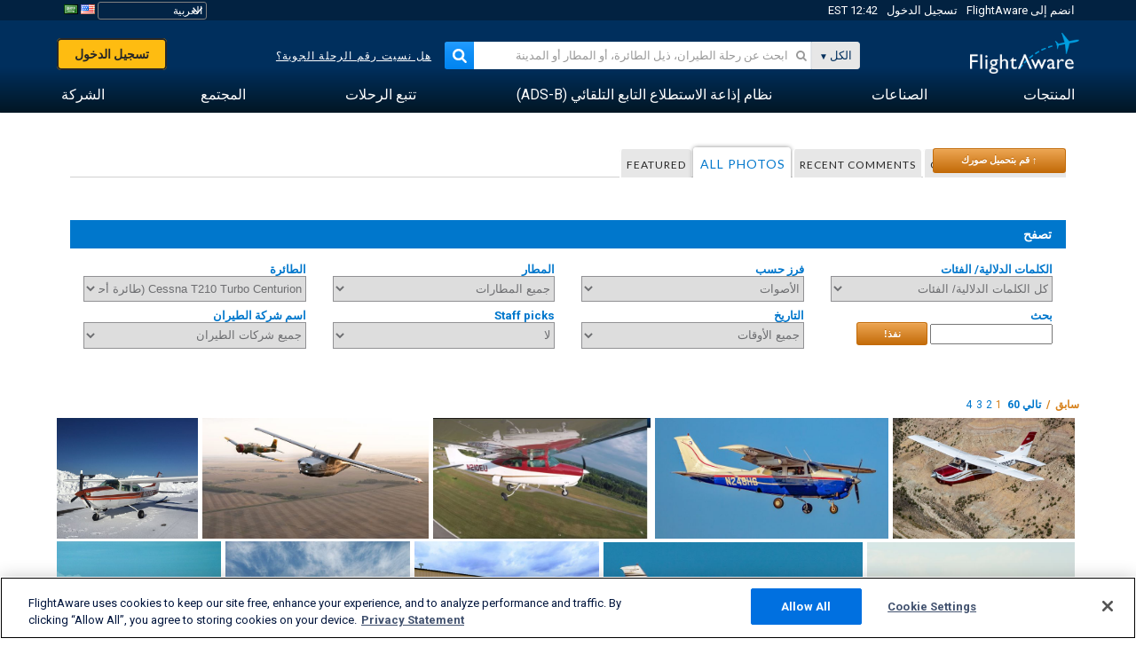

--- FILE ---
content_type: text/html;charset=utf-8
request_url: https://ar.flightaware.com/photos/aircrafttype/T210
body_size: 125526
content:
<!DOCTYPE html>
<html dir="RTL" lang="ar" class="responsive-full"  prefix="og: http://ogp.me/ns#">
 <!--
Looking at the source?  Great!
  FlightAware is looking for UI/UX, web, and backend developers, mathematicians and electrical engineers.

Get in touch with us:
https://www.flightaware.com/about/careers

-->
 <head>
	  
      <!-- 	انتباه: يجب عليك الموافقة على شروط استخدام FlightAware على موقع الويب http://flightaware.com/about/termsofuse
،ويجب أن تستخدم روبوتات البيانات ووكلاء التحصيل http://flightaware.com/commercial/flightxml/
            Copyright 2026 FlightAware.  All Rights Reserved. -->
      <meta http-equiv="Content-Type" content="text/html; charset=utf-8" />
      <meta http-equiv="X-UA-Compatible" content="IE=edge" />
      <meta name="twitter:site" content="@FlightAware" />
      <meta name="facebook-domain-verification" content="ijk4kalzz9je9chk38y60825grrr8m" />
      <title>Cessna T210 Turbo Centurion (طائرة أحادية المكبس) (T210) Aircraft (page 1) - FlightAware</title>
<!-- OneTrust Cookies Consent Notice start for flightaware.com -->
			<script type="text/javascript" src="https://cdn.cookielaw.org/consent/1e071528-f870-4d75-8811-974a2ff4e73b/OtAutoBlock.js" ></script>
			<script src="https://cdn.cookielaw.org/scripttemplates/otSDKStub.js"  type="text/javascript" charset="UTF-8" data-domain-script="1e071528-f870-4d75-8811-974a2ff4e73b" ></script>
			<script type="text/javascript">
			window.OneTrustStatus = {
				promise: null,
				resolver: () => {},
				readyCheck: function() {
					if (this.promise) {
						return this.promise;
					}

					if (window.OneTrust || window.Optanon) {
						return Promise.resolve(true);
					}

					this.promise = new Promise((resolve) => {
						this.resolver = resolve;
					});

					return this.promise;
				}
			};

			function OptanonWrapper() {
				// Resolve promise once OneTrust exists
				window.OneTrustStatus.resolver(true);
			}
			</script>
			<!-- OneTrust Cookies Consent Notice end for flightaware.com -->
<meta name="viewport" content="width=device-width, initial-scale=1, user-scalable=no">
  <link rel="icon" type="image/png" sizes="32x32" href="https://www.flightaware.com/images/favicon-32x32.png" />
  <link rel="icon" type="image/png" sizes="16x16" href="https://www.flightaware.com/images/favicon-16x16.png" />
  <link rel="shortcut icon" type="image/x-icon" href="https://www.flightaware.com/images/favicon.ico" />
  <link rel="apple-touch-icon" sizes="120x120" href="https://www.flightaware.com/images/apple-touch-icon-120x120.png" />
  <link rel="apple-touch-icon" sizes="180x180" href="https://www.flightaware.com/images/apple-touch-icon-180x180.png" />
  <link rel="apple-touch-icon" sizes="240x240" href="https://www.flightaware.com/images/apple-touch-icon-240x240.png" />
<style type="text/css">
			.row1, .row2, .smallrow1, .smallrow2 {
				text-align: right !important;
			}
		</style>

  <link rel="canonical" href="http://www.flightaware.com/photos/aircrafttype/T210" />  <link rel="alternate" href="https://ar.flightaware.com/photos/aircrafttype/T210" hreflang="ar-sa" />
  <link rel="alternate" href="https://de.flightaware.com/photos/aircrafttype/T210" hreflang="de-de" />
  <link rel="alternate" href="https://uk.flightaware.com/photos/aircrafttype/T210" hreflang="en-gb" />
  <link rel="alternate" href="https://flightaware.com/photos/aircrafttype/T210" hreflang="en-us" />
  <link rel="alternate" href="https://es.flightaware.com/photos/aircrafttype/T210" hreflang="es-es" />
  <link rel="alternate" href="https://fr.flightaware.com/photos/aircrafttype/T210" hreflang="fr-fr" />
  <link rel="alternate" href="https://he.flightaware.com/photos/aircrafttype/T210" hreflang="he-il" />
  <link rel="alternate" href="https://hi.flightaware.com/photos/aircrafttype/T210" hreflang="hi-in" />
  <link rel="alternate" href="https://it.flightaware.com/photos/aircrafttype/T210" hreflang="it-it" />
  <link rel="alternate" href="https://ja.flightaware.com/photos/aircrafttype/T210" hreflang="ja-jp" />
  <link rel="alternate" href="https://ko.flightaware.com/photos/aircrafttype/T210" hreflang="ko-kr" />
  <link rel="alternate" href="https://pt.flightaware.com/photos/aircrafttype/T210" hreflang="pt-br" />
  <link rel="alternate" href="https://ru.flightaware.com/photos/aircrafttype/T210" hreflang="ru-ru" />
  <link rel="alternate" href="https://tr.flightaware.com/photos/aircrafttype/T210" hreflang="tr-tr" />
  <link rel="alternate" href="https://zh.flightaware.com/photos/aircrafttype/T210" hreflang="zh-cn" />
  <link rel="alternate" href="https://zh-tw.flightaware.com/photos/aircrafttype/T210" hreflang="zh-tw" />
<!-- non scripts -->
  <link rel="stylesheet" type="text/css"  href="https://www.flightaware.com/include/e5c0ebb2bfa71-foundation/foundation.css" />
  <link rel="stylesheet" type="text/css"  href="https://www.flightaware.com/include/57a7c64138cb-flightaware.css" />
  <link rel="stylesheet" type="text/css"  href="https://www.flightaware.com/include/6bfe2668da28-photos/photos.css" />
  
		<script>
			var url = new URL(window.location);
			// I know delete will always succeed, but it also can
			// break our query params by encoding in an unexpected
			// way. We limit the impact of this by only rewriting
			// if _login is actually present.
			if (url.searchParams.has("_login")) {
				url.searchParams.delete("_login");
			}
			window.history.replaceState({}, document.title, url.pathname + url.search);
		</script>
	
<!--[if lt IE 9]>
			<script>
			document.createElement('header');
			document.createElement('nav');
			document.createElement('section');
			document.createElement('article');
			document.createElement('aside');
			document.createElement('footer');
			document.createElement('hgroup');
			</script>
			<![endif]-->
<!-- scripts -->

<script type="text/javascript">user = {"username":"","TZ":":America/New_York","accounttype":"0","email":"","id":"","locale":"ar_SA","lang":"ar","name":" ","active":"","arincUser":false,"fboUser":false,"suaCustomer":false,"distance_units":"km","airportCode":"","altitudeDisplay":"meters","speedDisplay":"km","fuelBurnDisplay":"liters","flightpageLayout":"0","comma":",","decimal":".","adhocEnabled":false,"region":"north_america","adblock_page_load_threshold":3,"token":"560581600"};</script>


<script type="text/javascript">var FAIntegrationConfig = {"enabled":false,"idents":[]};</script>


<script type="text/javascript">var airportNamesUrl = 'https://www.flightaware.com/ajax/ignoreall/airport_names_yajl.rvt', airportValidateUrl = 'https://www.flightaware.com/ajax/validate_airport.rvt';</script>

  <script type="text/javascript" src="https://www.flightaware.com/include/0a961d605dff-flightaware.js"   ></script>
  <script type="text/javascript" src="https://www.flightaware.com/ajax/ignoreall/airlines_js.rvt?locale=ar_SA&amp;country=US&amp;1"></script>

<script type="text/javascript">
			var isIE10 = false;
			/*@cc_on
			if (/^10/.test(@_jscript_version)) {
				isIE10 = true;
			}
			@*/
		</script>

<link rel='preconnect' href='https://a.pub.network/' crossorigin />
<link rel='preconnect' href='https://b.pub.network/' crossorigin />
<link rel='preconnect' href='https://c.pub.network/' crossorigin />
<link rel='preconnect' href='https://d.pub.network/' crossorigin />
<link rel='preconnect' href='https://c.amazon-adsystem.com' crossorigin />
<link rel='preconnect' href='https://s.amazon-adsystem.com' crossorigin />
<link rel='preconnect' href='https://secure.quantserve.com/' crossorigin />
<link rel='preconnect' href='https://rules.quantcount.com/' crossorigin />
<link rel='preconnect' href='https://pixel.quantserve.com/' crossorigin />
<link rel='preconnect' href='https://cmp.quantcast.com/' crossorigin />
<link rel='preconnect' href='https://btloader.com/' crossorigin />
<link rel='preconnect' href='https://api.btloader.com/' crossorigin />
<link rel='preconnect' href='https://confiant-integrations.global.ssl.fastly.net' crossorigin />

<script data-cfasync='false' type='text/javascript'>
  var freestar = freestar || {};
  freestar.queue = freestar.queue || [];
  freestar.config = freestar.config || {};
  freestar.config.enabled_slots = [];
  freestar.initCallback = function () { (freestar.config.enabled_slots.length === 0) ? freestar.initCallbackCalled = false : freestar.newAdSlots(freestar.config.enabled_slots) }
</script>
<script src='https://a.pub.network/flightaware-com/pubfig.min.js' data-cfasync='false' async></script>


<script type="text/javascript">
			var isIE11 = false;
			var userAgent = navigator.userAgent;
			var appName = navigator.appName;
			if (appName == "Microsoft Internet Explorer") {
				var re = new RegExp("MSIE ([0-9]{1,}[\\.0-9]{0,})");
				isIE11 = re.exec(userAgent) !== null
			} else if (appName == "Netscape") {
				var re  = new RegExp("Trident/.*rv:([0-9]{1,}[\\.0-9]{0,})");
				isIE11 = re.exec(userAgent) !== null
			}
		</script>

<!--[if lt IE 7 ]><script type="text/javascript">var isIE6 = true;</script><![endif]-->
		<!--[if IE 7 ]><script type="text/javascript">var isIE7 = true;</script><![endif]-->
		<!--[if IE 8 ]><script type="text/javascript">var isIE8 = true;</script><![endif]-->
		<!--[if IE 9 ]><script type="text/javascript">var isIE9 = true;</script><![endif]-->
<!-- done emit -->

  <meta name="og:description" content="صور فوتوغرافية للطائرات والملاحة الجوية - عرض الصور، أو البحث عنها، أو تحميلها! أكثر من 1000000 صورة" />
  <meta name="description" content="صور فوتوغرافية للطائرات والملاحة الجوية - عرض الصور، أو البحث عنها، أو تحميلها! أكثر من 1000000 صورة" />
  <meta name="twitter:site" content="@flightaware" />
  <meta name="twitter:card" content="summary" />
  <meta property="og:title" content="Cessna T210 Turbo Centurion (طائرة أحادية المكبس) (T210) Aircraft (page 1) - FlightAware"/>
  <meta property="og:site_name" content="FlightAware"/>
  <meta property="og:url" content="http://www.flightaware.com/photos/aircrafttype/T210"/>
  <meta property="og:type" content="website"/>
  <meta property="og:image" content="https://ar.flightaware.com/images/og_default_image.png" />
</head>
<nav id="mobileNavBar" class="navBarMobile" role="navigation" aria-label="Main navigation">
	<i class="icon-close"></i>
	<a href="/"><img class="flightaware-logo" src="https://www.flightaware.com/images/nav/flightaware-logo-color.png"/></a>

<ul id="listMenuRootMobile" role="menubar">
			<li class="menu_item" role="menuitem" aria-haspopup="true">
				<a  class="menu-item-link">
			<span class="menu-item-title">المنتجات</span>
	</a>

		<div class="submenu-trigger">
			<i aria-hidden="true"></i>
		</div>

					<div class="submenu" aria-hidden="true">
								<div class="menu-group">
									<p class="menu-group-title">منتجات بيانات</p>
<ul role="menu">
		<li class="submenu_item" role="menuitem" aria-haspopup="true">
													<a href="/commercial/aeroapi/" class="menu-item-link">
			<div class="menu-item-icon"><img src="https://www.flightaware.com/images/nav/icon-aeroapi.png" /></div>
			<div class="menu-item-text">
				<span class="menu-item-title">AeroAPI</span>
				<span class="menu-item-description">واجهة برمجة تطبيقات بيانات الرحلة الجوية مع حالة الرحلة الجوية حسب الطلب، وبيانات تتبع الرحلة الجوية.</span>
			</div>
	</a>



		</li>
		<li class="submenu_item" role="menuitem" aria-haspopup="true">
													<a href="/commercial/firehose/" class="menu-item-link">
			<div class="menu-item-icon"><img src="https://www.flightaware.com/images/nav/icon-firehose.png" /></div>
			<div class="menu-item-text">
				<span class="menu-item-title">FlightAware Firehose</span>
				<span class="menu-item-description">البيانات المتدفقة للرحلة الجوية الخاصة بعمليات الإدماج المؤسسية مع بيانات الرحلة الجوية التي تعرض في وقت حدوثها والبيانات المحفوظة والتنبؤية للرحلة الجوية.</span>
			</div>
	</a>



		</li>
		<li class="submenu_item" role="menuitem" aria-haspopup="true">
													<a href="/commercial/foresight/" class="menu-item-link">
			<div class="menu-item-icon"><img src="https://www.flightaware.com/images/nav/icon-foresight.png" /></div>
			<div class="menu-item-text">
				<span class="menu-item-title">FlightAware Foresight</span>
				<span class="menu-item-description">التقنية التنبؤية لتعزيز ثقة العميل في العمليات التي تقوم بها</span>
			</div>
	</a>



		</li>
		<li class="submenu_item" role="menuitem" aria-haspopup="true">
													<a href="/commercial/reports/rapid/" class="menu-item-link">
			<div class="menu-item-icon"><img src="https://www.flightaware.com/images/nav/icon-rapid-reports.png" /></div>
			<div class="menu-item-text">
				<span class="menu-item-title">Rapid Reports</span>
				<span class="menu-item-description">شراء تقارير المحفوظات وتقديمها عبر البريد الإلكتروني بسرعة.</span>
			</div>
	</a>



		</li>
		<li class="submenu_item" role="menuitem" aria-haspopup="true">
													<a href="/commercial/reports/custom/" class="menu-item-link">
			<div class="menu-item-icon"><img src="https://www.flightaware.com/images/nav/icon-custom-reports.png" /></div>
			<div class="menu-item-text">
				<span class="menu-item-title">Custom Reports</span>
				<span class="menu-item-description">تقارير البيانات الاستشارية الخاصة بتتبع الرحلات الجوية بشكل مفصل ومخصص حسب الطلب.</span>
			</div>
	</a>



		</li>
		<li class="submenu_item" role="menuitem" aria-haspopup="true">
													<a href="/commercial/integrated-maps/" class="menu-item-link">
			<div class="menu-item-icon"><img src="https://www.flightaware.com/images/nav/icon-integrated-mapping.png" /></div>
			<div class="menu-item-text">
				<span class="menu-item-title">Integrated Mapping Solutions</span>
				<span class="menu-item-description">قم بدمج خرائط FlightAware في موقع الويب لديك وتطبيقات الجوال الخاصة بك.</span>
			</div>
	</a>



		</li>
	</ul>								</div>
								<div class="menu-group">
									<p class="menu-group-title">التطبيقات</p>
<ul role="menu">
		<li class="submenu_item" role="menuitem" aria-haspopup="true">
													<a href="/commercial/aviator/" class="menu-item-link">
			<div class="menu-item-icon"><img src="https://www.flightaware.com/images/nav/icon-aviator.png" /></div>
			<div class="menu-item-text">
				<span class="menu-item-title">FlightAware Aviator</span>
				<span class="menu-item-description">مجموعة التتبع المطلقة للرحلات الجوية الخاصة بمالكي ومشغلي الطائرات الصغيرة/ الطائرات العامة.</span>
			</div>
	</a>



		</li>
		<li class="submenu_item" role="menuitem" aria-haspopup="true">
													<a href="/commercial/premium/" class="menu-item-link">
			<div class="menu-item-icon"><img src="https://www.flightaware.com/images/nav/icon-premium-subscription.png" /></div>
			<div class="menu-item-text">
				<span class="menu-item-title">Premium Subscriptions</span>
				<span class="menu-item-description">تجربة تتبع مسار الرحلة الجوية المخصصة حسب الحاجات الشخصية مع تنبيهات غير محدودة وأكثر.</span>
			</div>
	</a>



		</li>
		<li class="submenu_item" role="menuitem" aria-haspopup="true">
													<a href="/commercial/global/" class="menu-item-link">
			<div class="menu-item-icon"><img src="https://www.flightaware.com/images/nav/icon-flightaware-global.png" /></div>
			<div class="menu-item-text">
				<span class="menu-item-title">FlightAware Global</span>
				<span class="menu-item-description">منصة تتبع الرحلات الجوية المتوافقة مع معيار صناعة الطيران مخصصة لمالكي ومشغلي الطائرات في قطاع الطيران.</span>
			</div>
	</a>



		</li>
		<li class="submenu_item" role="menuitem" aria-haspopup="true">
													<a href="/commercial/fbo-toolbox/" class="menu-item-link">
			<div class="menu-item-icon"><img src="https://www.flightaware.com/images/nav/icon-fbo-toolbox.png" /></div>
			<div class="menu-item-text">
				<span class="menu-item-title">FlightAware FBO Toolbox</span>
				<span class="menu-item-description">عملة تتبع شاملة لتحسين عمليات خدمات قاعدة العمليات الثابتة والمناولة الأرضية الخاصة بك وزيادة المبيعات.</span>
			</div>
	</a>



		</li>
		<li class="submenu_item" role="menuitem" aria-haspopup="true">
													<a href="/commercial/tv/" class="menu-item-link">
			<div class="menu-item-icon"><img src="https://www.flightaware.com/images/nav/icon-flightaware-tv.png" /></div>
			<div class="menu-item-text">
				<span class="menu-item-title">FlightAware TV</span>
				<span class="menu-item-description">خرائط تلفزيونية بوضع ملء الشاشة FlightAware للمشغلين، أو  خدمات قاعدة العمليات الثابتة والمناولة الأرضية.</span>
			</div>
	</a>



		</li>
		<li class="submenu_item" role="menuitem" aria-haspopup="true">
													<a href="/commercial/globalbeacon/" class="menu-item-link">
			<div class="menu-item-icon"><img src="https://www.flightaware.com/images/nav/icon-globalbeacon.png" /></div>
			<div class="menu-item-text">
				<span class="menu-item-title">GlobalBeacon</span>
				<span class="menu-item-description">حلول تتبع وتنبيه على مستوى العالم متوافقة مع معايير النظام العالمي للاستغاثة والسلامة الجوية (GADSS) أمام  شركات الخطوط الجوية ومشغلي الطائرات.</span>
			</div>
	</a>



		</li>
	</ul>								</div>

					</div>
			</li>
			<li class="menu_item" role="menuitem" aria-haspopup="true">
				<a  class="menu-item-link">
			<span class="menu-item-title">الصناعات</span>
	</a>

		<div class="submenu-trigger">
			<i aria-hidden="true"></i>
		</div>

					<div class="submenu" aria-hidden="true">
<ul role="menu">
		<li class="submenu_item" role="menuitem" aria-haspopup="true">
											<a href="https://www.flightaware.com/industry/airports" class="menu-item-link">
			<span class="menu-item-title">المطارات</span>
	</a>



		</li>
		<li class="submenu_item" role="menuitem" aria-haspopup="true">
											<a href="https://www.flightaware.com/industry/airlines" class="menu-item-link">
			<span class="menu-item-title">شركات الطيران</span>
	</a>



		</li>
		<li class="submenu_item" role="menuitem" aria-haspopup="true">
											<a href="https://www.flightaware.com/industry/business" class="menu-item-link">
			<span class="menu-item-title">الأعمال</span>
	</a>



		</li>
		<li class="submenu_item" role="menuitem" aria-haspopup="true">
											<a href="https://www.flightaware.com/industry/government" class="menu-item-link">
			<span class="menu-item-title">الحكومة</span>
	</a>



		</li>
		<li class="submenu_item" role="menuitem" aria-haspopup="true">
											<a href="https://www.flightaware.com/industry/manufacturer" class="menu-item-link">
			<span class="menu-item-title">الجهة الصانعة</span>
	</a>



		</li>
		<li class="submenu_item" role="menuitem" aria-haspopup="true">
											<a href="https://www.flightaware.com/industry/travel" class="menu-item-link">
			<span class="menu-item-title">السفر</span>
	</a>



		</li>
	</ul>
					</div>
			</li>
			<li class="menu_item" role="menuitem" aria-haspopup="true">
				<a href="/adsb/" class="menu-item-link">
			<span class="menu-item-title">نظام إذاعة الاستطلاع التابع التلقائي (ADS-B)</span>
	</a>

		<div class="submenu-trigger">
			<i aria-hidden="true"></i>
		</div>

					<div class="submenu" aria-hidden="true">
<ul role="menu">
		<li class="submenu_item" role="menuitem" aria-haspopup="true">
											<a href="/adsb/stats/" class="menu-item-link">
			<span class="menu-item-title">الإحصائيات</span>
	</a>



		</li>
		<li class="submenu_item" role="menuitem" aria-haspopup="true">
											<a href="https://go.flightaware.com/skyawareanywhere" class="menu-item-link">
			<span class="menu-item-title">SkyAware Anywhere</span>
	</a>



		</li>
		<li class="submenu_item" role="menuitem" aria-haspopup="true">
											<a href="/adsb/coverage/" class="menu-item-link">
			<span class="menu-item-title">خريطة التغطية</span>
	</a>



		</li>
		<li class="submenu_item" role="menuitem" aria-haspopup="true">
											<a href="https://flightaware.store/" class="menu-item-link">
			<span class="menu-item-title">متجر ADS-B (نظام بث المراقبة المستقل التلقائي)</span>
	</a>



		</li>
		<li class="submenu_item" role="menuitem" aria-haspopup="true">
											<a href="/adsb/piaware/build/" class="menu-item-link">
			<span class="menu-item-title">إنشاء PiAware يستقبل إشارات ADS-B</span>
	</a>



		</li>
		<li class="submenu_item" role="menuitem" aria-haspopup="true">
											<a href="/adsb/flightfeeder/" class="menu-item-link">
			<span class="menu-item-title">FlightFeeder</span>
	</a>



		</li>
		<li class="submenu_item" role="menuitem" aria-haspopup="true">
											<a href="/adsb/faq/" class="menu-item-link">
			<span class="menu-item-title">أسئلة متكررة</span>
	</a>



		</li>
	</ul>
					</div>
			</li>
			<li class="menu_item app_links_menu" role="menuitem" aria-haspopup="true">
				<a href="/live" class="menu-item-link">
			<span class="menu-item-title">تتبع الرحلات</span>
	</a>

		<div class="submenu-trigger">
			<i aria-hidden="true"></i>
		</div>

					<div class="submenu" aria-hidden="true">
								<div class="menu-group">
									<p class="menu-group-title">التأخيرات والإلغاءات</p>
<ul role="menu">
		<li class="submenu_item" role="menuitem" aria-haspopup="true">
													<a href="/live/cancelled/" class="menu-item-link">
			<span class="menu-item-title">الإلغاءات</span>
	</a>



		</li>
		<li class="submenu_item" role="menuitem" aria-haspopup="true">
													<a href="/live/airport/delays/" class="menu-item-link">
			<span class="menu-item-title">تأخيرات المطار</span>
	</a>



		</li>
		<li class="submenu_item" role="menuitem" aria-haspopup="true">
													<a href="/miserymap/" class="menu-item-link">
			<span class="menu-item-title">MiseryMap</span>
	</a>



		</li>
	</ul>								</div>
								<div class="menu-group">
									<p class="menu-group-title">بحث عن الرحلات الجوية</p>
<ul role="menu">
		<li class="submenu_item" role="menuitem" aria-haspopup="true">
													<a href="/live/findflight/" class="menu-item-link">
			<span class="menu-item-title">البحث عن رحلة</span>
	</a>



		</li>
		<li class="submenu_item" role="menuitem" aria-haspopup="true">
													<a href="/live/fleet/" class="menu-item-link">
			<span class="menu-item-title">تصفح حسب الناقل</span>
	</a>



		</li>
		<li class="submenu_item" role="menuitem" aria-haspopup="true">
													<a href="/resources/airport/browse/" class="menu-item-link">
			<span class="menu-item-title">تصفح حسب المطار</span>
	</a>



		</li>
		<li class="submenu_item" role="menuitem" aria-haspopup="true">
													<a href="/live/aircrafttype/" class="menu-item-link">
			<span class="menu-item-title">تصفح حسب نوع الطائرة</span>
	</a>



		</li>
	</ul>								</div>
								<div class="menu-group">
									<p class="menu-group-title">غير ذلك</p>
<ul role="menu">
		<li class="submenu_item" role="menuitem" aria-haspopup="true">
													<a href="/live/airport/random" class="menu-item-link">
			<span class="menu-item-title">مطار عشوائي</span>
	</a>



		</li>
		<li class="submenu_item" role="menuitem" aria-haspopup="true">
													<a href="/live/flight/random" class="menu-item-link">
			<span class="menu-item-title">رحلة عشوائية</span>
	</a>



		</li>
		<li class="submenu_item" role="menuitem" aria-haspopup="true">
													<a href="/statistics/ifr-route/" class="menu-item-link">
			<span class="menu-item-title">مُحلِّل خط سير قواعد الطيران الآلي</span>
	</a>



		</li>
	</ul>								</div>

					</div>
			</li>
			<li class="menu_item" role="menuitem" aria-haspopup="true">
				<a  class="menu-item-link">
			<span class="menu-item-title">المجتمع</span>
	</a>

		<div class="submenu-trigger">
			<i aria-hidden="true"></i>
		</div>

					<div class="submenu" aria-hidden="true">
								<div class="menu-group">
									<p class="menu-group-title">صور</p>
<ul role="menu">
		<li class="submenu_item" role="menuitem" aria-haspopup="true">
													<a href="/photos/" class="menu-item-link">
			<span class="menu-item-title">الصور الشائعة</span>
	</a>



		</li>
		<li class="submenu_item" role="menuitem" aria-haspopup="true">
													<a href="/photos/all/sort/date" class="menu-item-link">
			<span class="menu-item-title">أحدث صور</span>
	</a>



		</li>
		<li class="submenu_item" role="menuitem" aria-haspopup="true">
													<a href="/photos/all/sort/votes" class="menu-item-link">
			<span class="menu-item-title">أعلى مرتبة</span>
	</a>



		</li>
		<li class="submenu_item" role="menuitem" aria-haspopup="true">
													<a href="/photos/staffpicks" class="menu-item-link">
			<span class="menu-item-title">اختيارات الموظفين</span>
	</a>



		</li>
		<li class="submenu_item" role="menuitem" aria-haspopup="true">
													<a href="/photos/recentcomments.rvt?page=1" class="menu-item-link">
			<span class="menu-item-title">التعليقات الأخيرة</span>
	</a>



		</li>
		<li class="submenu_item" role="menuitem" aria-haspopup="true">
													<a href="/photos/crowdsource" class="menu-item-link">
			<span class="menu-item-title">إضافة المعلومات التعريفية</span>
	</a>



		</li>
		<li class="submenu_item" role="menuitem" aria-haspopup="true">
													<a href="/photos/upload" class="menu-item-link">
			<span class="menu-item-title">قم بتحميل صورك</span>
	</a>



		</li>
	</ul>								</div>
								<div class="menu-group">
									<p class="menu-group-title">الأخبار</p>
<ul role="menu">
		<li class="submenu_item" role="menuitem" aria-haspopup="true">
													<a href="/squawks/browse/general/recently/popular" class="menu-item-link">
			<span class="menu-item-title">آخر الأخبار</span>
	</a>



		</li>
		<li class="submenu_item" role="menuitem" aria-haspopup="true">
													<a href="/squawks/browse/general/24_hours/new" class="menu-item-link">
			<span class="menu-item-title">أخبار جديدة</span>
	</a>



		</li>
		<li class="submenu_item" role="menuitem" aria-haspopup="true">
													<a href="/squawks/" class="menu-item-link">
			<span class="menu-item-title">الأخبار الشائعة</span>
	</a>



		</li>
	</ul>								</div>
								<div class="menu-group">
									<p class="menu-group-title">منتدى المناقشات</p>
<ul role="menu">
		<li class="submenu_item" role="menuitem" aria-haspopup="true">
													<a href="https://discussions.flightaware.com/" class="menu-item-link">
			<span class="menu-item-title">كل المحادثات</span>
	</a>



		</li>
	</ul>								</div>

					</div>
			</li>
			<li class="menu_item" role="menuitem" aria-haspopup="true">
				<a href="/about" class="menu-item-link">
			<span class="menu-item-title">الشركة</span>
	</a>

		<div class="submenu-trigger">
			<i aria-hidden="true"></i>
		</div>

					<div class="submenu" aria-hidden="true">
<ul role="menu">
		<li class="submenu_item" role="menuitem" aria-haspopup="true">
											<a href="/about/" class="menu-item-link">
			<span class="menu-item-title">مزيد من المعلومات</span>
	</a>



		</li>
		<li class="submenu_item" role="menuitem" aria-haspopup="true">
											<a href="/about/careers/" class="menu-item-link">
			<span class="menu-item-title">الوظائف</span>
	</a>



		</li>
		<li class="submenu_item" role="menuitem" aria-haspopup="true">
											<a href="/about/datasources/" class="menu-item-link">
			<span class="menu-item-title">مصادر بيانات</span>
	</a>



		</li>
		<li class="submenu_item" role="menuitem" aria-haspopup="true">
											<a href="/about/history.rvt" class="menu-item-link">
			<span class="menu-item-title">التاريخ</span>
	</a>



		</li>
		<li class="submenu_item" role="menuitem" aria-haspopup="true">
											<a href="https://blog.flightaware.com" class="menu-item-link">
			<span class="menu-item-title">مدونة</span>
	</a>



		</li>
		<li class="submenu_item" role="menuitem" aria-haspopup="true">
											<a href="https://flightaware.engineering/" class="menu-item-link">
			<span class="menu-item-title">مدونة الهندسة</span>
	</a>



		</li>
		<li class="submenu_item" role="menuitem" aria-haspopup="true">
											<a href="/news/" class="menu-item-link">
			<span class="menu-item-title">قاعة أخبار الموقع الإلكتروني</span>
	</a>



		</li>
		<li class="submenu_item" role="menuitem" aria-haspopup="true">
											<a href="https://go.flightaware.com/webinars" class="menu-item-link">
			<span class="menu-item-title">حلقات تعليمية عبر الإنترنت</span>
	</a>



		</li>
		<li class="submenu_item" role="menuitem" aria-haspopup="true">
											<a href="/commercial/advertising/" class="menu-item-link">
			<span class="menu-item-title">ضع إعلانك على موقعنا</span>
	</a>



		</li>
		<li class="submenu_item" role="menuitem" aria-haspopup="true">
											<a href="/about/faq/" class="menu-item-link">
			<span class="menu-item-title">أسئلة متكررة</span>
	</a>



		</li>
		<li class="submenu_item" role="menuitem" aria-haspopup="true">
											<a href="/about/contact/" class="menu-item-link">
			<span class="menu-item-title">اتصل بنا</span>
	</a>



		</li>
	</ul>
					</div>
			</li>
</ul>

		<div class="user-account">
		<div id="signUpButtonMobile"><a href="/account/join/">إنشاء حساب FlightAware</a></div>
		<a href="/account/login/">أو تسجيل الدخول إلى الحساب الحالي</a>
	</div>

	<div class="app-download">
		<div>احصل على تطبيق FlightAware للتمتع بأفضل تجربة لتتبع الرحلات الجوية على جهازك.</div>
		<div class="app-links">
			<a href="https://apps.apple.com/us/app/live-flight-tracker/id316793974" target="_blank">
				<img src="https://www.flightaware.com/images/app-store-badge.svg" alt="iOS App">
			</a>
			<a href="https://play.google.com/store/apps/details?id=com.flightaware.android.liveFlightTracker"
				target="_blank">
				<img src="https://www.flightaware.com/images/google-play-badge.png" alt="Google Play App">
			</a>
		</div>
	</div>
</nav><div id="mainBody"><header role="banner" id="topWrapper"><div class="topMenuBarWrapper accountHighlight"><nav class="topMenuBar"><div class="topMenuList"><div class="sp_menu_item"><a href="https://login.flightaware.com/signup"><i class="fa fa-plane"></i> انضم إلى FlightAware</a></div><div class="sp_menu_item"><a href="https://login.flightaware.com/signin"><i class="fa fa-plane"></i> تسجيل الدخول</a></div><div aria-label="حاوية ساعة" id="headerClock" class="sp_menu_item fadate-clock noHover"><span title="EST">12:42 EST</span>
</div><div class="sp_menu_item noHover " id="LocaleTopBoxItem"><div id="LocaleTopBox"><form  action="https://ar.flightaware.com/account/locale_switch.rvt" method="get" style="display: inline;">
 <select name="locale"  aria-label="منتقي الإعدادات المحلية" class="localePicker" onchange="this.form.submit();">
  <option value="ar_SA" selected="selected">العربية</option>
  <option value="cs_CZ">Čeština</option>
  <option value="de_DE">Deutsch</option>
  <option value="en_AU">English (Australia)</option>
  <option value="en_CA">English (Canada)</option>
  <option value="en_GB">English (UK)</option>
  <option value="en_US">English (USA)</option>
  <option value="es_ES">Español (España)</option>
  <option value="es_MX">Español</option>
  <option value="fi_FI">Suomi</option>
  <option value="fr_CA">Français (Canada)</option>
  <option value="fr_FR">Français (France)</option>
  <option value="he_IL">עִבְרִית</option>
  <option value="hi_IN">हिन्दी</option>
  <option value="hr_HR">Hrvatski</option>
  <option value="it_IT">Italiano</option>
  <option value="ja_JP">日本語</option>
  <option value="ko_KR">한국어</option>
  <option value="pl_PL">Polski</option>
  <option value="pt_BR">Português (Brasil)</option>
  <option value="pt_PT">Português (Portugal)</option>
  <option value="ru_RU">Русский</option>
  <option value="tr_TR">Türkçe</option>
  <option value="zh_CN">中文(简体)</option>
  <option value="zh_HK">中文(香港)</option>
  <option value="zh_TW">中文(台灣)</option>
 </select>
 <input type="hidden" name="csrf_token" value="560581600" />
</form>
<a href="https://ar.flightaware.com/account/locale_switch.rvt?csrf_token=560581600&locale=en_US"><img height="11" width="16" src="https://www.flightaware.com/images/countries/US.png" alt="US Flag" title="Switch to US FlightAware" /></a>&nbsp;<a href="https://ar.flightaware.com/account/locale_switch.rvt?csrf_token=560581600&locale=ar_SA"><img height="11" width="16" src="https://www.flightaware.com/images/countries/SA.png" alt="SA Flag" title="Switch to SA FlightAware" /></a>&nbsp;</div></div></div></nav></div><div id="topContent"><div class="menuIcon"><i class="fa fa-bars"></i></div><div class="logoLeft float_left"><a href="/"><img src="https://www.flightaware.com/images/nav/flightaware-logo.png" alt="FlightAware" class="faLogo " /></a></div><div id="headerSearchForm" class="headerTrack"><div class="flightSearchForm"><div class="searchToggle text_align_right" > <div class="search_in"><span class="search_in_content">الكل</span><select aria-label="طريقة البحث" class="trackSelect"><option value="omniSearch">الكل</option><option value="routeSearch">خط السير</option><option value="airlineSearch">رحلة جوية</option><option value="privateSearch">رحلة خاصة (رقم الذيل)</option><option value="airportSearch">المطار</option></select></div></div><div id="omniSearch" data-fa-search-type="omniSearch" class="searchOption active"><div class="fa_omnisearch_container"><form id="omnisearch_form" method="get" action="//ar.flightaware.com/ajax/ignoreall/omnisearch/disambiguation.rvt"><input type="hidden" name="searchterm" value=""><input type="hidden" name="token" value=""><input type="hidden" id="omni_headerSearchForm" data-version="50" data-server="www.flightaware.com" data-alias="ar.flightaware.com"  data-startsearch="يُرجى الشروع في البحث للحصول على اقتراحات"   data-ambiguous="مزيد من نتائج البحث عن %1..."   data-searching="البحث جارٍ..."   data-recent="عمليات البحث الحديثة"   data-placeholder="&#xf002;&nbsp;&nbsp; ابحث عن رحلة الطيران، ذيل الطائرة، أو المطار أو المدينة"  tabindex="0"><div style="display:none;" class="omnisearch_loading"><i class="fa fa-spinner fa-pulse"></i></div></form></div></div><div data-fa-search-type="routeSearch" class="searchOption routeSearch hide text_align_left" ><form action="/live/findflight"><div class="trackInputContainer"><div class="trackInput"><input name="origin" class="trackRouteOrigin" type="text" placeholder="نقطة الانطلاق" title="نقطة الانطلاق" aria-label="نقطة الانطلاق"  /></div></div><div tabindex="0" role="button" class="route_swap"> <div class="header_swap"><img alt="Swap" src="https://www.flightaware.com/images/home_main/flip_fields.svg" /></div></div><div class="trackInputContainer"><div class="trackInput"><input name="destination" class="trackRouteDestination" type="text" placeholder="الوجهة " title="الوجهة " aria-label="الوجهة " /></div></div><input type="submit" hidefocus="true" style="display: none;"></input></form></div><div data-fa-search-type="airlineSearch" class="searchOption multiple hide text_align_left" > <form class="airlineSearch" action="/live/form.rvt"><div class="trackInputContainer airlineName "><div class="trackInput"><input id="airline_name" name="q" class="trackAirlineName" type="text" title="شركة الطيران" aria-label="شركة الطيران (مثال: United)" placeholder="شركة الطيران"/></div></div><div class="trackInputContainer flightNumber "><div class="trackInput"><input id="ident_suffix" name="ident_suffix" class="trackAirlineNumber" type="text" title="رقم الرحلة" aria-label="رقم الرحلة (مثال: 450)" placeholder="رقم الرحلة" /></div></div><input type="hidden" id="ident_prefix" name="ident_prefix"><input type="submit" hidefocus="true" style="display: none;"></input><span class="fa fa-times-circle-o" id="airlineSearchCancel"></span></form></div><form id="privateSearch" data-fa-search-type="privateSearch" class="searchOption hide text_align_left" action="/live/form.rvt"><div class="trackInput"><input name="ident" class="trackTail" value="" type="text" title="رقم الرحلة/ الذيل (مثال: N123AB)" aria-label="رقم الرحلة/ الذيل (مثال: N123AB)" placeholder="رقم الرحلة/ الذيل (مثال: N123AB)" /></div></form><form id="airportSearch" data-fa-search-type="airportSearch" class="searchOption multiple hide text_align_left" action="/live/form.rvt"><div class="trackInput"><input name="airport" id="airport" class="trackAirportCode" type="text" title="رمز المطار (مثال: KJFK)" aria-label="رمز المطار (مثال: KJFK)" value="" placeholder="رمز المطار (مثال: KJFK)" /></div><div class="trackInput"><input id="airport_name_or_city" name="airport_name_or_city" class="trackAirportCity" type="text" title="مدينة المطار (مثال: New York)" aria-label="مدينة المطار (مثال: New York)" placeholder="مدينة المطار (مثال: New York)" /></div><input type="submit" hidefocus="true" style="display: none;"></input></form><div class="trackSubmit"><button type="submit" class="blue_button"><img src="https://www.flightaware.com/images/icons/searchIcon-white.svg" alt="Submit Search"/></button></div></div></div><div id="signUpButton"><a href="/account/join/">تسجيل الدخول</a></div><nav class="navBar" role="navigation" aria-label="Main navigation">

<ul id="listMenuRoot" role="menubar">
			<li class="menu_item" role="menuitem" aria-haspopup="true">
				<a  class="menu-item-link">
			<span class="menu-item-title">المنتجات</span>
	</a>


					<div class="submenu" aria-hidden="true">
								<div class="menu-group">
									<p class="menu-group-title">منتجات بيانات</p>
<ul role="menu">
		<li class="submenu_item" role="menuitem" aria-haspopup="true">
													<a href="/commercial/aeroapi/" class="menu-item-link">
			<div class="menu-item-icon"><img src="https://www.flightaware.com/images/nav/icon-aeroapi.png" /></div>
			<div class="menu-item-text">
				<span class="menu-item-title">AeroAPI</span>
				<span class="menu-item-description">واجهة برمجة تطبيقات بيانات الرحلة الجوية مع حالة الرحلة الجوية حسب الطلب، وبيانات تتبع الرحلة الجوية.</span>
			</div>
	</a>



		</li>
		<li class="submenu_item" role="menuitem" aria-haspopup="true">
													<a href="/commercial/firehose/" class="menu-item-link">
			<div class="menu-item-icon"><img src="https://www.flightaware.com/images/nav/icon-firehose.png" /></div>
			<div class="menu-item-text">
				<span class="menu-item-title">FlightAware Firehose</span>
				<span class="menu-item-description">البيانات المتدفقة للرحلة الجوية الخاصة بعمليات الإدماج المؤسسية مع بيانات الرحلة الجوية التي تعرض في وقت حدوثها والبيانات المحفوظة والتنبؤية للرحلة الجوية.</span>
			</div>
	</a>



		</li>
		<li class="submenu_item" role="menuitem" aria-haspopup="true">
													<a href="/commercial/foresight/" class="menu-item-link">
			<div class="menu-item-icon"><img src="https://www.flightaware.com/images/nav/icon-foresight.png" /></div>
			<div class="menu-item-text">
				<span class="menu-item-title">FlightAware Foresight</span>
				<span class="menu-item-description">التقنية التنبؤية لتعزيز ثقة العميل في العمليات التي تقوم بها</span>
			</div>
	</a>



		</li>
		<li class="submenu_item" role="menuitem" aria-haspopup="true">
													<a href="/commercial/reports/rapid/" class="menu-item-link">
			<div class="menu-item-icon"><img src="https://www.flightaware.com/images/nav/icon-rapid-reports.png" /></div>
			<div class="menu-item-text">
				<span class="menu-item-title">Rapid Reports</span>
				<span class="menu-item-description">شراء تقارير المحفوظات وتقديمها عبر البريد الإلكتروني بسرعة.</span>
			</div>
	</a>



		</li>
		<li class="submenu_item" role="menuitem" aria-haspopup="true">
													<a href="/commercial/reports/custom/" class="menu-item-link">
			<div class="menu-item-icon"><img src="https://www.flightaware.com/images/nav/icon-custom-reports.png" /></div>
			<div class="menu-item-text">
				<span class="menu-item-title">Custom Reports</span>
				<span class="menu-item-description">تقارير البيانات الاستشارية الخاصة بتتبع الرحلات الجوية بشكل مفصل ومخصص حسب الطلب.</span>
			</div>
	</a>



		</li>
		<li class="submenu_item" role="menuitem" aria-haspopup="true">
													<a href="/commercial/integrated-maps/" class="menu-item-link">
			<div class="menu-item-icon"><img src="https://www.flightaware.com/images/nav/icon-integrated-mapping.png" /></div>
			<div class="menu-item-text">
				<span class="menu-item-title">Integrated Mapping Solutions</span>
				<span class="menu-item-description">قم بدمج خرائط FlightAware في موقع الويب لديك وتطبيقات الجوال الخاصة بك.</span>
			</div>
	</a>



		</li>
	</ul>								</div>
								<div class="menu-group">
									<p class="menu-group-title">التطبيقات</p>
<ul role="menu">
		<li class="submenu_item" role="menuitem" aria-haspopup="true">
													<a href="/commercial/aviator/" class="menu-item-link">
			<div class="menu-item-icon"><img src="https://www.flightaware.com/images/nav/icon-aviator.png" /></div>
			<div class="menu-item-text">
				<span class="menu-item-title">FlightAware Aviator</span>
				<span class="menu-item-description">مجموعة التتبع المطلقة للرحلات الجوية الخاصة بمالكي ومشغلي الطائرات الصغيرة/ الطائرات العامة.</span>
			</div>
	</a>



		</li>
		<li class="submenu_item" role="menuitem" aria-haspopup="true">
													<a href="/commercial/premium/" class="menu-item-link">
			<div class="menu-item-icon"><img src="https://www.flightaware.com/images/nav/icon-premium-subscription.png" /></div>
			<div class="menu-item-text">
				<span class="menu-item-title">Premium Subscriptions</span>
				<span class="menu-item-description">تجربة تتبع مسار الرحلة الجوية المخصصة حسب الحاجات الشخصية مع تنبيهات غير محدودة وأكثر.</span>
			</div>
	</a>



		</li>
		<li class="submenu_item" role="menuitem" aria-haspopup="true">
													<a href="/commercial/global/" class="menu-item-link">
			<div class="menu-item-icon"><img src="https://www.flightaware.com/images/nav/icon-flightaware-global.png" /></div>
			<div class="menu-item-text">
				<span class="menu-item-title">FlightAware Global</span>
				<span class="menu-item-description">منصة تتبع الرحلات الجوية المتوافقة مع معيار صناعة الطيران مخصصة لمالكي ومشغلي الطائرات في قطاع الطيران.</span>
			</div>
	</a>



		</li>
		<li class="submenu_item" role="menuitem" aria-haspopup="true">
													<a href="/commercial/fbo-toolbox/" class="menu-item-link">
			<div class="menu-item-icon"><img src="https://www.flightaware.com/images/nav/icon-fbo-toolbox.png" /></div>
			<div class="menu-item-text">
				<span class="menu-item-title">FlightAware FBO Toolbox</span>
				<span class="menu-item-description">عملة تتبع شاملة لتحسين عمليات خدمات قاعدة العمليات الثابتة والمناولة الأرضية الخاصة بك وزيادة المبيعات.</span>
			</div>
	</a>



		</li>
		<li class="submenu_item" role="menuitem" aria-haspopup="true">
													<a href="/commercial/tv/" class="menu-item-link">
			<div class="menu-item-icon"><img src="https://www.flightaware.com/images/nav/icon-flightaware-tv.png" /></div>
			<div class="menu-item-text">
				<span class="menu-item-title">FlightAware TV</span>
				<span class="menu-item-description">خرائط تلفزيونية بوضع ملء الشاشة FlightAware للمشغلين، أو  خدمات قاعدة العمليات الثابتة والمناولة الأرضية.</span>
			</div>
	</a>



		</li>
		<li class="submenu_item" role="menuitem" aria-haspopup="true">
													<a href="/commercial/globalbeacon/" class="menu-item-link">
			<div class="menu-item-icon"><img src="https://www.flightaware.com/images/nav/icon-globalbeacon.png" /></div>
			<div class="menu-item-text">
				<span class="menu-item-title">GlobalBeacon</span>
				<span class="menu-item-description">حلول تتبع وتنبيه على مستوى العالم متوافقة مع معايير النظام العالمي للاستغاثة والسلامة الجوية (GADSS) أمام  شركات الخطوط الجوية ومشغلي الطائرات.</span>
			</div>
	</a>



		</li>
	</ul>								</div>

					</div>
			</li>
			<li class="menu_item" role="menuitem" aria-haspopup="true">
				<a  class="menu-item-link">
			<span class="menu-item-title">الصناعات</span>
	</a>


					<div class="submenu" aria-hidden="true">
<ul role="menu">
		<li class="submenu_item" role="menuitem" aria-haspopup="true">
											<a href="https://www.flightaware.com/industry/airports" class="menu-item-link">
			<span class="menu-item-title">المطارات</span>
	</a>



		</li>
		<li class="submenu_item" role="menuitem" aria-haspopup="true">
											<a href="https://www.flightaware.com/industry/airlines" class="menu-item-link">
			<span class="menu-item-title">شركات الطيران</span>
	</a>



		</li>
		<li class="submenu_item" role="menuitem" aria-haspopup="true">
											<a href="https://www.flightaware.com/industry/business" class="menu-item-link">
			<span class="menu-item-title">الأعمال</span>
	</a>



		</li>
		<li class="submenu_item" role="menuitem" aria-haspopup="true">
											<a href="https://www.flightaware.com/industry/government" class="menu-item-link">
			<span class="menu-item-title">الحكومة</span>
	</a>



		</li>
		<li class="submenu_item" role="menuitem" aria-haspopup="true">
											<a href="https://www.flightaware.com/industry/manufacturer" class="menu-item-link">
			<span class="menu-item-title">الجهة الصانعة</span>
	</a>



		</li>
		<li class="submenu_item" role="menuitem" aria-haspopup="true">
											<a href="https://www.flightaware.com/industry/travel" class="menu-item-link">
			<span class="menu-item-title">السفر</span>
	</a>



		</li>
	</ul>
					</div>
			</li>
			<li class="menu_item" role="menuitem" aria-haspopup="true">
				<a href="/adsb/" class="menu-item-link">
			<span class="menu-item-title">نظام إذاعة الاستطلاع التابع التلقائي (ADS-B)</span>
	</a>


					<div class="submenu" aria-hidden="true">
<ul role="menu">
		<li class="submenu_item" role="menuitem" aria-haspopup="true">
											<a href="/adsb/stats/" class="menu-item-link">
			<span class="menu-item-title">الإحصائيات</span>
	</a>



		</li>
		<li class="submenu_item" role="menuitem" aria-haspopup="true">
											<a href="https://go.flightaware.com/skyawareanywhere" class="menu-item-link">
			<span class="menu-item-title">SkyAware Anywhere</span>
	</a>



		</li>
		<li class="submenu_item" role="menuitem" aria-haspopup="true">
											<a href="/adsb/coverage/" class="menu-item-link">
			<span class="menu-item-title">خريطة التغطية</span>
	</a>



		</li>
		<li class="submenu_item" role="menuitem" aria-haspopup="true">
											<a href="https://flightaware.store/" class="menu-item-link">
			<span class="menu-item-title">متجر ADS-B (نظام بث المراقبة المستقل التلقائي)</span>
	</a>



		</li>
		<li class="submenu_item" role="menuitem" aria-haspopup="true">
											<a href="/adsb/piaware/build/" class="menu-item-link">
			<span class="menu-item-title">إنشاء PiAware يستقبل إشارات ADS-B</span>
	</a>



		</li>
		<li class="submenu_item" role="menuitem" aria-haspopup="true">
											<a href="/adsb/flightfeeder/" class="menu-item-link">
			<span class="menu-item-title">FlightFeeder</span>
	</a>



		</li>
		<li class="submenu_item" role="menuitem" aria-haspopup="true">
											<a href="/adsb/faq/" class="menu-item-link">
			<span class="menu-item-title">أسئلة متكررة</span>
	</a>



		</li>
	</ul>
					</div>
			</li>
			<li class="menu_item app_links_menu" role="menuitem" aria-haspopup="true">
				<a href="/live" class="menu-item-link">
			<span class="menu-item-title">تتبع الرحلات</span>
	</a>


					<div class="submenu" aria-hidden="true">
								<div class="menu-group">
									<p class="menu-group-title">التأخيرات والإلغاءات</p>
<ul role="menu">
		<li class="submenu_item" role="menuitem" aria-haspopup="true">
													<a href="/live/cancelled/" class="menu-item-link">
			<span class="menu-item-title">الإلغاءات</span>
	</a>



		</li>
		<li class="submenu_item" role="menuitem" aria-haspopup="true">
													<a href="/live/airport/delays/" class="menu-item-link">
			<span class="menu-item-title">تأخيرات المطار</span>
	</a>



		</li>
		<li class="submenu_item" role="menuitem" aria-haspopup="true">
													<a href="/miserymap/" class="menu-item-link">
			<span class="menu-item-title">MiseryMap</span>
	</a>



		</li>
	</ul>								</div>
								<div class="menu-group">
									<p class="menu-group-title">بحث عن الرحلات الجوية</p>
<ul role="menu">
		<li class="submenu_item" role="menuitem" aria-haspopup="true">
													<a href="/live/findflight/" class="menu-item-link">
			<span class="menu-item-title">البحث عن رحلة</span>
	</a>



		</li>
		<li class="submenu_item" role="menuitem" aria-haspopup="true">
													<a href="/live/fleet/" class="menu-item-link">
			<span class="menu-item-title">تصفح حسب الناقل</span>
	</a>



		</li>
		<li class="submenu_item" role="menuitem" aria-haspopup="true">
													<a href="/resources/airport/browse/" class="menu-item-link">
			<span class="menu-item-title">تصفح حسب المطار</span>
	</a>



		</li>
		<li class="submenu_item" role="menuitem" aria-haspopup="true">
													<a href="/live/aircrafttype/" class="menu-item-link">
			<span class="menu-item-title">تصفح حسب نوع الطائرة</span>
	</a>



		</li>
	</ul>								</div>
								<div class="menu-group">
									<p class="menu-group-title">غير ذلك</p>
<ul role="menu">
		<li class="submenu_item" role="menuitem" aria-haspopup="true">
													<a href="/live/airport/random" class="menu-item-link">
			<span class="menu-item-title">مطار عشوائي</span>
	</a>



		</li>
		<li class="submenu_item" role="menuitem" aria-haspopup="true">
													<a href="/live/flight/random" class="menu-item-link">
			<span class="menu-item-title">رحلة عشوائية</span>
	</a>



		</li>
		<li class="submenu_item" role="menuitem" aria-haspopup="true">
													<a href="/statistics/ifr-route/" class="menu-item-link">
			<span class="menu-item-title">مُحلِّل خط سير قواعد الطيران الآلي</span>
	</a>



		</li>
	</ul>								</div>

							<div class="app-links">
		<div class="download-message">قم بتنزيل <a href="/mobile/">تطبيق FlightAware </a> اليوم.</div>
		<div class="download-links">
			<div>
				<a href="https://apps.apple.com/us/app/live-flight-tracker/id316793974" target="_blank">
					<img src="https://www.flightaware.com/images/app-store-badge.svg" alt="linkedin">
				</a>
			</div>
			<div>
				<a href="https://play.google.com/store/apps/details?id=com.flightaware.android.liveFlightTracker"
				target="_blank">
					<img src="https://www.flightaware.com/images/google-play-badge.png" alt="linkedin">
				</a>
			</div>
		</div>						
</div>
					</div>
			</li>
			<li class="menu_item" role="menuitem" aria-haspopup="true">
				<a  class="menu-item-link">
			<span class="menu-item-title">المجتمع</span>
	</a>


					<div class="submenu" aria-hidden="true">
								<div class="menu-group">
									<p class="menu-group-title">صور</p>
<ul role="menu">
		<li class="submenu_item" role="menuitem" aria-haspopup="true">
													<a href="/photos/" class="menu-item-link">
			<span class="menu-item-title">الصور الشائعة</span>
	</a>



		</li>
		<li class="submenu_item" role="menuitem" aria-haspopup="true">
													<a href="/photos/all/sort/date" class="menu-item-link">
			<span class="menu-item-title">أحدث صور</span>
	</a>



		</li>
		<li class="submenu_item" role="menuitem" aria-haspopup="true">
													<a href="/photos/all/sort/votes" class="menu-item-link">
			<span class="menu-item-title">أعلى مرتبة</span>
	</a>



		</li>
		<li class="submenu_item" role="menuitem" aria-haspopup="true">
													<a href="/photos/staffpicks" class="menu-item-link">
			<span class="menu-item-title">اختيارات الموظفين</span>
	</a>



		</li>
		<li class="submenu_item" role="menuitem" aria-haspopup="true">
													<a href="/photos/recentcomments.rvt?page=1" class="menu-item-link">
			<span class="menu-item-title">التعليقات الأخيرة</span>
	</a>



		</li>
		<li class="submenu_item" role="menuitem" aria-haspopup="true">
													<a href="/photos/crowdsource" class="menu-item-link">
			<span class="menu-item-title">إضافة المعلومات التعريفية</span>
	</a>



		</li>
		<li class="submenu_item" role="menuitem" aria-haspopup="true">
													<a href="/photos/upload" class="menu-item-link">
			<span class="menu-item-title">قم بتحميل صورك</span>
	</a>



		</li>
	</ul>								</div>
								<div class="menu-group">
									<p class="menu-group-title">الأخبار</p>
<ul role="menu">
		<li class="submenu_item" role="menuitem" aria-haspopup="true">
													<a href="/squawks/browse/general/recently/popular" class="menu-item-link">
			<span class="menu-item-title">آخر الأخبار</span>
	</a>



		</li>
		<li class="submenu_item" role="menuitem" aria-haspopup="true">
													<a href="/squawks/browse/general/24_hours/new" class="menu-item-link">
			<span class="menu-item-title">أخبار جديدة</span>
	</a>



		</li>
		<li class="submenu_item" role="menuitem" aria-haspopup="true">
													<a href="/squawks/" class="menu-item-link">
			<span class="menu-item-title">الأخبار الشائعة</span>
	</a>



		</li>
	</ul>								</div>
								<div class="menu-group">
									<p class="menu-group-title">منتدى المناقشات</p>
<ul role="menu">
		<li class="submenu_item" role="menuitem" aria-haspopup="true">
													<a href="https://discussions.flightaware.com/" class="menu-item-link">
			<span class="menu-item-title">كل المحادثات</span>
	</a>



		</li>
	</ul>								</div>

					</div>
			</li>
			<li class="menu_item" role="menuitem" aria-haspopup="true">
				<a href="/about" class="menu-item-link">
			<span class="menu-item-title">الشركة</span>
	</a>


					<div class="submenu" aria-hidden="true">
<ul role="menu">
		<li class="submenu_item" role="menuitem" aria-haspopup="true">
											<a href="/about/" class="menu-item-link">
			<span class="menu-item-title">مزيد من المعلومات</span>
	</a>



		</li>
		<li class="submenu_item" role="menuitem" aria-haspopup="true">
											<a href="/about/careers/" class="menu-item-link">
			<span class="menu-item-title">الوظائف</span>
	</a>



		</li>
		<li class="submenu_item" role="menuitem" aria-haspopup="true">
											<a href="/about/datasources/" class="menu-item-link">
			<span class="menu-item-title">مصادر بيانات</span>
	</a>



		</li>
		<li class="submenu_item" role="menuitem" aria-haspopup="true">
											<a href="/about/history.rvt" class="menu-item-link">
			<span class="menu-item-title">التاريخ</span>
	</a>



		</li>
		<li class="submenu_item" role="menuitem" aria-haspopup="true">
											<a href="https://blog.flightaware.com" class="menu-item-link">
			<span class="menu-item-title">مدونة</span>
	</a>



		</li>
		<li class="submenu_item" role="menuitem" aria-haspopup="true">
											<a href="https://flightaware.engineering/" class="menu-item-link">
			<span class="menu-item-title">مدونة الهندسة</span>
	</a>



		</li>
		<li class="submenu_item" role="menuitem" aria-haspopup="true">
											<a href="/news/" class="menu-item-link">
			<span class="menu-item-title">قاعة أخبار الموقع الإلكتروني</span>
	</a>



		</li>
		<li class="submenu_item" role="menuitem" aria-haspopup="true">
											<a href="https://go.flightaware.com/webinars" class="menu-item-link">
			<span class="menu-item-title">حلقات تعليمية عبر الإنترنت</span>
	</a>



		</li>
		<li class="submenu_item" role="menuitem" aria-haspopup="true">
											<a href="/commercial/advertising/" class="menu-item-link">
			<span class="menu-item-title">ضع إعلانك على موقعنا</span>
	</a>



		</li>
		<li class="submenu_item" role="menuitem" aria-haspopup="true">
											<a href="/about/faq/" class="menu-item-link">
			<span class="menu-item-title">أسئلة متكررة</span>
	</a>



		</li>
		<li class="submenu_item" role="menuitem" aria-haspopup="true">
											<a href="/about/contact/" class="menu-item-link">
			<span class="menu-item-title">اتصل بنا</span>
	</a>



		</li>
	</ul>
					</div>
			</li>
</ul>

</nav></header><div class="pageContainer">



<div class="ad-box-banner">
	
    <!-- Tag ID: flightaware_photos -->
    <div align='center' data-freestar-ad='' id='flightaware_photos'>
        <script data-cfasync='false' type='text/javascript'>
            freestar.queue.push(function() {
            freestar.newAdSlots([{
                placementName: 'flightaware_photos',
                slotId: 'flightaware_photos'
            }], 'flightaware_photos')});
            freestar.queue.push(function() {googletag.pubads().setTargeting('aeroapi_user', '0').setTargeting('aircraft_type', '').setTargeting('aviator_user', '0').setTargeting('dcove', 'd').setTargeting('global_user', '0').setTargeting('ident', '').setTargeting('lang', 'ar').setTargeting('locale', 'ar_SA').setTargeting('suffix', '').setTargeting('tagName', 'picture').setTargeting('type', 'ga').setTargeting('unitName', 'picture').setTargeting('userGen', 't')});
        </script>
    </div>
    
</div>

<div class="row subnav-row">
	<div class="small12-12 column">
		
		<nav class="subnav navcontainer">
			<span class="navigation_in_content"></span>
			<ul id="profileNavlist">
	<li class="">  <a class="" href="/photos">Featured</a></li><li class="current">  <a class="current" href="/photos/all">All Photos</a></li><li class="">  <a class="" href="/photos/recentcomments.rvt">Recent Comments</a></li><li class="">  <a class="" href="/photos/crowdsource">Community Tagging</a></li>
			</ul>
		</nav>
	
		<a class="photoUploadLink" href="/photos/upload">
			<button title="Upload Photos" class="orange button">
				&uarr; قم بتحميل صورك
			</button>
		</a>
	</div>
</div>

<script type="text/javascript">
 $(document).ready(function() {
	 $('.photoSearchFormElement').change(function() {
		 var thisId = $(this).attr('id');

		 // don't clear other fields if only sort changed
		 if (thisId !== 'photoSearchSortFilter') {
			 var formElements = $('.photoSearchFormElement');

			 // unset every other search field except the one that changed... :(
			 $.each(
				 formElements,
				 function( intIndex, objValue ){
					 if ($(this).attr('id') != thisId) {
						 switch ($(this).attr('id')) {
							 case 'photoSearchTag':
								 // don't unset tag if keyword is what has changed
								 if (thisId != 'photoSearchKeyword') { $(this).val('all'); }
								 break;
							 case 'photoSearchKeyword':
								 //don't null keyword search if changed field is photoSearchTag
								 if (thisId != 'photoSearchTag') { $(this).val(''); }
								 break;
							 case 'photoSearchStaffpicks':
								 $(this).val('no');
								 break;
							 case 'photoSearchSortFilter':
								 break;
							 default:
								 $(this).val('all');
								 break;
						 }
					 }
				 });
		 }

		 //if it's not a keyword search, automatically submit form:
     if ($(this).attr('id') != 'photoSearchTag' && $(this).attr('id') != 'photoSearchKeyword' && $(this).val() != 'all') {
			 $('#dynamicPhotoSearch').submit();
		 } else if ($(this).attr('id') == 'photoSearchTag') {
			 $('#photoSearchKeyword').focus();
		 }

	 });

	 $('#dynamicPhotoSearch').submit(function() {
		 if ($.trim($('#photoSearchKeyword').val()) != '' && $('#photoSearchTag').val() == 'all') {
			 alert('To use the freeform search you must select a Tag / Category.');
			 $('#photoSearchTag').focus();
   		 return false;
		 }
	 });


 });
</script>

<form  action="/live/form.rvt" id="dynamicPhotoSearch" method="get" name="dynamicPhotoSearch">


<div class="row">
	<div class="columnHeading1">
		تصفح
	</div>
	<div class="small12-12 columns search-panel">
		<form class="photo-search responsiveForm" action="/live/form.rvt">
			<div class="row">
				<div class="medium12-3 column">
					<label class="photoSearchLabel" for="photoSearchAircraftType">الطائرة</label>
					<select name="photoSearchAircraftType" id="photoSearchAircraftType" class="photoSearchFormElement"><option value="all">كل الطائرات</option><option value="A500">Adam A-500 (كباس-ثنائي) (36)</option><option value="M339">AERMACCHI MB-339 (نفاث-أحادي) (88)</option><option value="L39">Aero L-39 Albatros (نفاث-أحادي) (1,168)</option><option value="L29">Aero L-29 Delfin (نفاث-أحادي) (166)</option><option value="AAT3">AERO (3) AT-3 (طائرة أحادية المكبس) (12)</option><option value="AB11">AERO BOERO AB-115 (طائرة أحادية المكبس) (25)</option><option value="AC50">Aero Commander 500 (كباس-ثنائي) (626)</option><option value="AC68">Aero U-9 Commander 680 Super (كباس-ثنائي) (71)</option><option value="AC56">Aero U-4A Commander 560 (كباس-ثنائي) (26)</option><option value="L159">Aero L-159 (نفاث-أحادي) (23)</option><option value="SGUP">Aero Spacelines Super Guppy (محرك مروحي توربيني رباعى) (160)</option><option value="AR15">AERONCA Sedan (طائرة أحادية المكبس) (31)</option><option value="A19">AEROPRACT A-19 (طائرة أحادية المكبس) (24)</option><option value="A21">AEROPRACT Solo (طائرة أحادية المكبس) (17)</option><option value="AP22">AEROPRAKT A-22 (طائرة أحادية المكبس) (41)</option><option value="AP32">AEROPRAKT A-32 Vixxen (طائرة أحادية المكبس) (38)</option><option value="EFOX">AEROPRO Eurofox (طائرة أحادية المكبس) (27)</option><option value="AT43">ATR 42-300 (طائرة مروحية تُربينية ثنائية المحرك) (789)</option><option value="AT46">ATR 42-600 (طائرة مروحية تُربينية ثنائية المحرك) (326)</option><option value="AT75">Aerospatiale ATR-72-500 (طائرة مروحية تُربينية ثنائية المحرك) (539)</option><option value="AT76">Aerospatiale ATR-72-600 (طائرة مروحية تُربينية ثنائية المحرك) (1,216)</option><option value="CONC">Aerospatiale Concorde (الطائرة النفاثة رباعية المحركات) (458)</option><option value="S65C">Aerospatiale Dauphin 2 (SA-365C) (عمود دوران توربيني-ثنائي) (93)</option><option value="S601">Aerospatiale SN-601 Corvette (طائرة نفاثة ثنائية المحرك) (11)</option><option value="WT9">AEROSPOOL WT-9 Dynamic (طائرة أحادية المكبس) (53)</option><option value="A189">AgustaWestland AW189 (عمود دوران توربيني-ثنائي) (11)</option><option value="AT3">AIDC Tzu-Chung (طائرة نفاثة ثنائية المحرك) (12)</option><option value="AT3T">AIR TRACTOR AT-402 (مروحي تربيني-أحادي) (54)</option><option value="AT5T">AIR TRACTOR AT-503 (مروحي تربيني-أحادي) (182)</option><option value="AT6T">AIR TRACTOR AT-602 (مروحي تربيني-أحادي) (84)</option><option value="AT8T">Air Tractor AT-802 (مروحي تربيني-أحادي) (478)</option><option value="A337">AIRBUS A-330-700 Beluga XL (طائرة نفاثة ثنائية المحرك) (50)</option><option value="A338">Airbus A330-800 (طائرة نفاثة ثنائية المحرك) (27)</option><option value="A339">Airbus A330-900 (طائرة نفاثة ثنائية المحرك) (1,307)</option><option value="A400">AIRBUS A-400M Atlas (محرك مروحي توربيني رباعى) (790)</option><option value="A30B">Airbus A300F4-200 (طائرة نفاثة ثنائية المحرك) (348)</option><option value="A306">Airbus A300F4-600 (طائرة نفاثة ثنائية المحرك) (4,285)</option><option value="A310">Airbus A310 (طائرة نفاثة ثنائية المحرك) (2,283)</option><option value="A318">Airbus A318 (طائرة نفاثة ثنائية المحرك) (1,064)</option><option value="A319">Airbus A319 (طائرة نفاثة ثنائية المحرك) (29,912)</option><option value="A19N">Airbus A319neo (طائرة نفاثة ثنائية المحرك) (24)</option><option value="A320">Airbus A320 (طائرة نفاثة ثنائية المحرك) (64,701)</option><option value="A20N">Airbus A320neo (طائرة نفاثة ثنائية المحرك) (5,423)</option><option value="A321">Airbus A321 (طائرة نفاثة ثنائية المحرك) (27,505)</option><option value="A21N">Airbus A321neo (طائرة نفاثة ثنائية المحرك) (5,244)</option><option value="A332">Airbus A330-200 (طائرة نفاثة ثنائية المحرك) (18,507)</option><option value="330">Airbus A330-200 (طائرة نفاثة ثنائية المحرك) (28)</option><option value="A333">Airbus A330-300 (طائرة نفاثة ثنائية المحرك) (24,434)</option><option value="A330">Airbus A330 (طائرة نفاثة ثنائية المحرك) (366)</option><option value="A342">Airbus A340-200 (الطائرة النفاثة رباعية المحركات) (485)</option><option value="A343">Airbus A340-300 (الطائرة النفاثة رباعية المحركات) (6,565)</option><option value="A345">Airbus A340-500 (الطائرة النفاثة رباعية المحركات) (505)</option><option value="A346">Airbus A340-600 (الطائرة النفاثة رباعية المحركات) (3,902)</option><option value="A35K">Airbus A350-1000 (طائرة نفاثة ثنائية المحرك) (1,991)</option><option value="A350">Airbus A350-900 (طائرة نفاثة ثنائية المحرك) (29)</option><option value="A359">Airbus A350-900 (طائرة نفاثة ثنائية المحرك) (11,145)</option><option value="A388">Airbus A380-800 (الطائرة النفاثة رباعية المحركات) (21,325)</option><option value="A380">Airbus A380-800 (الطائرة النفاثة رباعية المحركات) (160)</option><option value="H160">AIRBUS HELICOPTERS H-160 (عمود دوران توربيني-ثنائي) (41)</option><option value="SLG2">Aircraft Factory Sling 2 (طائرة أحادية المكبس) (104)</option><option value="SLG4">AIRPLANE FACTORY Sling 4 (طائرة أحادية المكبس) (87)</option><option value="M346">AERMACCHI M-346 Master (طائرة نفاثة ثنائية المحرك) (48)</option><option value="G222">Alenia Spartan (C-27A) (طائرة مروحية تُربينية ثنائية المحرك) (51)</option><option value="C27J">ALENIA Spartan (C-27J) (طائرة مروحية تُربينية ثنائية المحرك) (180)</option><option value="AT45">ATR 42-500 (طائرة مروحية تُربينية ثنائية المحرك) (410)</option><option value="A211">ALFA-M A-211 (طائرة أحادية المكبس) (11)</option><option value="PNR3">ALPI Pioneer 300 (طائرة أحادية المكبس) (18)</option><option value="SPOR">AMAX Sport 1700 (طائرة أحادية المكبس) (57)</option><option value="CH65">AMD CH-650 Zodiac (طائرة أحادية المكبس) (27)</option><option value="FALC">AMERICAN AIRCRAFT Falcon XP (طائرة أحادية المكبس) (416)</option><option value="AN12">Antonov An-12 (محرك مروحي توربيني رباعى) (1,300)</option><option value="A124">Antonov An-124 Ruslan (الطائرة النفاثة رباعية المحركات) (2,411)</option><option value="A148">Antonov An-148 (طائرة نفاثة ثنائية المحرك) (39)</option><option value="AN2">Antonov An-2 (طائرة أحادية المكبس) (309)</option><option value="A225">Antonov An-225 Mriya (نفاث-6) (413)</option><option value="AN24">Antonov An-24 (طائرة مروحية تُربينية ثنائية المحرك) (40)</option><option value="AN26">Antonov An-26 (طائرة مروحية تُربينية ثنائية المحرك) (185)</option><option value="AN28">Antonov An-28 (طائرة مروحية تُربينية ثنائية المحرك) (16)</option><option value="AN30">Antonov An-30 (طائرة مروحية تُربينية ثنائية المحرك) (13)</option><option value="AN72">Antonov An-74-200 (طائرة نفاثة ثنائية المحرك) (52)</option><option value="AN22">Antonov Antheus (محرك مروحي توربيني رباعى) (188)</option><option value="AN32">Antonov Sutlej (طائرة مروحية تُربينية ثنائية المحرك) (27)</option><option value="A210">AQUILA A-210 (طائرة أحادية المكبس) (70)</option><option value="ALIG">ARION Lightning (طائرة أحادية المكبس) (19)</option><option value="CHIN">ASAP Chinook (طائرة أحادية المكبس) (115)</option><option value="AT72">ATR ATR-72 (طائرة مروحية تُربينية ثنائية المحرك) (4,211)</option><option value="CDUS">AUTOGYRO Calidus (طائرة أحادية المكبس) (10)</option><option value="CLON">AUTOGYRO Cavalon (طائرة أحادية المكبس) (21)</option><option value="A29">AVANTAGE A-29 (طائرة أحادية المكبس) (41)</option><option value="EAGL">AVIAT Eagle (طائرة أحادية المكبس) (88)</option><option value="LANC">Avro 683 Lancaster (كباس-رباعي) (305)</option><option value="SHAC">Avro 696 Shackleton (كباس-رباعي) (18)</option><option value="RJ70">Avro Avroliner (RJ-70) (الطائرة النفاثة رباعية المحركات) (32)</option><option value="RJ85">Avro Avroliner (RJ-85) (الطائرة النفاثة رباعية المحركات) (749)</option><option value="RJ1H">Avro RJ-100 Avroliner (الطائرة النفاثة رباعية المحركات) (891)</option><option value="STRK">BAC Strikemaster (نفاث-أحادي) (10)</option><option value="BD5">BD-MICRO Micro (BD-5B) (طائرة أحادية المكبس) (23)</option><option value="BD5J">BD-MICRO Micro (BD-5J) (نفاث-أحادي) (14)</option><option value="B58T">BEECH 58P Pressurized Baron (كباس-ثنائي) (26)</option><option value="BE4W">BEECH Beechjet (400XT/400XPR) (طائرة نفاثة ثنائية المحرك) (14)</option><option value="BE18">Beechcraft 18 (كباس-ثنائي) (1,014)</option><option value="BE19">Beechcraft 19 Sport (طائرة أحادية المكبس) (190)</option><option value="B190">Beechcraft 1900 (طائرة مروحية تُربينية ثنائية المحرك) (2,409)</option><option value="BE35">Beechcraft 35 Bonanza (طائرة أحادية المكبس) (5,640)</option><option value="BE55">Beechcraft 55 Baron (كباس-ثنائي) (1,945)</option><option value="BE99">Beechcraft Airliner (طائرة مروحية تُربينية ثنائية المحرك) (443)</option><option value="B58P">Beechcraft Baron (58) (كباس-ثنائي) (10)</option><option value="BE58">Beechcraft Baron (58) (كباس-ثنائي) (3,766)</option><option value="BE40">Beechcraft Beechjet (طائرة نفاثة ثنائية المحرك) (3,227)</option><option value="BE33">Beechcraft Bonanza (33) (طائرة أحادية المكبس) (2,121)</option><option value="BE36">Beechcraft Bonanza (36) (طائرة أحادية المكبس) (5,627)</option><option value="BT36">Beechcraft Bonanza (36) Turbo (طائرة أحادية المكبس) (112)</option><option value="B36T">Beechcraft Bonanza (مروحي تربيني-أحادي) (169)</option><option value="BE76">Beechcraft Duchess (كباس-ثنائي) (432)</option><option value="BE60">Beechcraft Duke (كباس-ثنائي) (501)</option><option value="BE10">Beechcraft King Air 100 (طائرة مروحية تُربينية ثنائية المحرك) (1,338)</option><option value="BE9L">Beechcraft King Air 90 (طائرة مروحية تُربينية ثنائية المحرك) (4,167)</option><option value="BE90">Beechcraft King Air 90 (طائرة مروحية تُربينية ثنائية المحرك) (216)</option><option value="BE9T">Beechcraft King Air F90 (طائرة مروحية تُربينية ثنائية المحرك) (307)</option><option value="T34P">Beechcraft Mentor (طائرة أحادية المكبس) (440)</option><option value="BE45">Beechcraft Mentor (طائرة أحادية المكبس) (14)</option><option value="BE65">Beechcraft Queen Air (65) (كباس-ثنائي) (109)</option><option value="BE80">Beechcraft Queen Air (80) (كباس-ثنائي) (33)</option><option value="BE24">Beechcraft Sierra (طائرة أحادية المكبس) (293)</option><option value="BE77">Beechcraft Skipper (طائرة أحادية المكبس) (82)</option><option value="BE17">Beechcraft Staggerwing (طائرة أحادية المكبس) (160)</option><option value="BE23">Beechcraft Sundowner (طائرة أحادية المكبس) (593)</option><option value="B200">Beechcraft Super King Air 200 (طائرة مروحية تُربينية ثنائية المحرك) (15)</option><option value="BE20">Beechcraft Super King Air 200 (طائرة مروحية تُربينية ثنائية المحرك) (6,954)</option><option value="BE30">Beechcraft Super King Air 300 (طائرة مروحية تُربينية ثنائية المحرك) (1,572)</option><option value="B350">Beechcraft Super King Air 350 (طائرة مروحية تُربينية ثنائية المحرك) (3,107)</option><option value="BE95">Beechcraft Travel Air (كباس-ثنائي) (296)</option><option value="BE56">Beechcraft 56 Turbo Baron (كباس-ثنائي) (52)</option><option value="BE50">Beechcraft Twin Bonanza (كباس-ثنائي) (271)</option><option value="B222">Bell 222 (عمود دوران توربيني-ثنائي) (58)</option><option value="B230">Bell 230 (عمود دوران توربيني-ثنائي) (20)</option><option value="B407">Bell 407 (عمود دوران توربيني-أحادي) (1,677)</option><option value="B427">Bell 427 (عمود دوران توربيني-ثنائي) (60)</option><option value="B429">Bell 429 GlobalRanger (عمود دوران توربيني-ثنائي) (480)</option><option value="B430">Bell 430 (عمود دوران توربيني-ثنائي) (150)</option><option value="B505">Bell 505 (عمود دوران توربيني-أحادي) (157)</option><option value="A139">BELL-AGUSTA AB-139 (عمود دوران توربيني-ثنائي) (1,135)</option><option value="P39">Bell Airacobra (طائرة أحادية المكبس) (40)</option><option value="B609">Bell BA-609 (طائرة مروحية تُربينية ثنائية المحرك) (44)</option><option value="B412">Bell 412 (عمود دوران توربيني-ثنائي) (643)</option><option value="B214">Bell BigLifter (عمود دوران توربيني-أحادي) (94)</option><option value="B06">Bell JetRanger (عمود دوران توربيني-أحادي) (1,550)</option><option value="P63">Bell Kingcobra (طائرة أحادية المكبس) (96)</option><option value="SUCO">Bell SuperCobra (عمود دوران توربيني-ثنائي) (13)</option><option value="HUCO">Bell TH-1S HueyCobra (عمود دوران توربيني-أحادي) (53)</option><option value="B06T">Bell TwinRanger (عمود دوران توربيني-ثنائي) (27)</option><option value="B47G">Bell UH-13H (طائرة أحادية المكبس) (88)</option><option value="B47J">Bell UH-13R (طائرة أحادية المكبس) (12)</option><option value="UH1">Bell UH-1V Iroquois (عمود دوران توربيني-أحادي) (738)</option><option value="UH1Y">BELL UH-1Y (عمود دوران توربيني-ثنائي) (40)</option><option value="V22">Bell V-22 Osprey (طائرة مروحية تُربينية ثنائية المحرك) (597)</option><option value="V280">BELL V-280 Valor (طائرة مروحية تُربينية ثنائية المحرك) (18)</option><option value="B212">Bell VH-1 (عمود دوران توربيني-ثنائي) (251)</option><option value="BL17">BELLANCA Viking (طائرة أحادية المكبس) (839)</option><option value="BE12">BERIEV Tchaika (طائرة مروحية تُربينية ثنائية المحرك) (12)</option><option value="PRIM">BLACKSHAPE Bk-100 Prime (طائرة أحادية المكبس) (11)</option><option value="B701">Boeing 707-100 (الطائرة النفاثة رباعية المحركات) (566)</option><option value="B707">Boeing 707-100 (الطائرة النفاثة رباعية المحركات) (12)</option><option value="B703">Boeing 707-300 (الطائرة النفاثة رباعية المحركات) (417)</option><option value="B712">Boeing 717-200 (طائرة نفاثة ثنائية المحرك) (3,299)</option><option value="717">Boeing 717-200 (طائرة نفاثة ثنائية المحرك) (97)</option><option value="B720">Boeing 720 (الطائرة النفاثة رباعية المحركات) (135)</option><option value="B721">Boeing 727-100 (طائرة نفاثة ثلاثية المحركات) (1,474)</option><option value="R721">Boeing Super 27 (100) (طائرة نفاثة ثلاثية المحركات) (32)</option><option value="B722">BOEING 727-200 (طائرة نفاثة ثلاثية المحركات) (2,531)</option><option value="B72Q">Boeing 727-200 (طائرة نفاثة ثلاثية المحركات) (13)</option><option value="R722">Boeing Super 27 (200) (طائرة نفاثة ثلاثية المحركات) (19)</option><option value="B37M">Boeing 737 MAX 7 (طائرة نفاثة ثنائية المحرك) (32)</option><option value="B38M">Boeing 737 MAX 8 (طائرة نفاثة ثنائية المحرك) (7,297)</option><option value="B39M">Boeing 737 MAX 9 (طائرة نفاثة ثنائية المحرك) (1,316)</option><option value="B3XM">BOEING 737-10 (طائرة نفاثة ثنائية المحرك) (12)</option><option value="B731">Boeing 737-100 (طائرة نفاثة ثنائية المحرك) (30)</option><option value="B732">Boeing 737-200 (طائرة نفاثة ثنائية المحرك) (2,119)</option><option value="B73Q">Boeing 737-200 (طائرة نفاثة ثنائية المحرك) (13)</option><option value="B733">BOEING 737-300 (طائرة نفاثة ثنائية المحرك) (6,089)</option><option value="B734">BOEING 737-400 (طائرة نفاثة ثنائية المحرك) (4,749)</option><option value="B735">Boeing 737-500 (طائرة نفاثة ثنائية المحرك) (2,567)</option><option value="B736">BOEING 737-600 (طائرة نفاثة ثنائية المحرك) (1,027)</option><option value="B737">Boeing 737-700 (طائرة نفاثة ثنائية المحرك) (46,633)</option><option value="B738">Boeing 737-800 (طائرة نفاثة ثنائية المحرك) (70,435)</option><option value="B739">Boeing 737-900 (طائرة نفاثة ثنائية المحرك) (12,047)</option><option value="BLCF">Boeing Dreamlifter (الطائرة النفاثة رباعية المحركات) (390)</option><option value="B741">BOEING 747-100 (الطائرة النفاثة رباعية المحركات) (572)</option><option value="B747">Boeing 747-200 (الطائرة النفاثة رباعية المحركات) (19)</option><option value="B742">Boeing 747-200 (الطائرة النفاثة رباعية المحركات) (8,588)</option><option value="B743">BOEING 747-300 (الطائرة النفاثة رباعية المحركات) (463)</option><option value="B74D">Boeing 747-400 (domestic, no winglets) (الطائرة النفاثة رباعية المحركات) (161)</option><option value="B744">Boeing 747-400 (الطائرة النفاثة رباعية المحركات) (36,145)</option><option value="B748">BOEING 747-8 (الطائرة النفاثة رباعية المحركات) (9,016)</option><option value="B74S">BOEING 747SP (الطائرة النفاثة رباعية المحركات) (549)</option><option value="B74R">BOEING 747SR (الطائرة النفاثة رباعية المحركات) (118)</option><option value="B757">Boeing 757-200 (طائرة نفاثة ثنائية المحرك) (33)</option><option value="B752">Boeing 757-200 (طائرة نفاثة ثنائية المحرك) (27,281)</option><option value="B753">BOEING 757-300 (طائرة نفاثة ثنائية المحرك) (2,769)</option><option value="B762">BOEING 767-200 (طائرة نفاثة ثنائية المحرك) (4,476)</option><option value="B763">BOEING 767-300 (طائرة نفاثة ثنائية المحرك) (33,222)</option><option value="B764">BOEING 767-400 (طائرة نفاثة ثنائية المحرك) (1,818)</option><option value="777">Boeing 777 (طائرة نفاثة ثنائية المحرك) (1,071)</option><option value="B777">Boeing 777-200 (طائرة نفاثة ثنائية المحرك) (10)</option><option value="B772">Boeing 777-200 (طائرة نفاثة ثنائية المحرك) (33,625)</option><option value="B77L">BOEING 777-200LR (طائرة نفاثة ثنائية المحرك) (7,198)</option><option value="B773">BOEING 777-300 (طائرة نفاثة ثنائية المحرك) (12,020)</option><option value="B77W">BOEING 777-300ER (طائرة نفاثة ثنائية المحرك) (21,540)</option><option value="B779">BOEING 777-9 (طائرة نفاثة ثنائية المحرك) (227)</option><option value="B78X">BOEING 787-10 Dreamliner (طائرة نفاثة ثنائية المحرك) (1,565)</option><option value="B783">Boeing 787-3 (طائرة نفاثة ثنائية المحرك) (19)</option><option value="B788">Boeing 787-8 (طائرة نفاثة ثنائية المحرك) (19,655)</option><option value="B787">Boeing 787-8 (طائرة نفاثة ثنائية المحرك) (15)</option><option value="B789">Boeing 787-9 Dreamliner (طائرة نفاثة ثنائية المحرك) (17,012)</option><option value="B17">Boeing B-17 Flying Fortress (كباس-رباعي) (2,335)</option><option value="B29">Boeing B-29 Superfortress (كباس-رباعي) (1,352)</option><option value="B52">Boeing B-52 Stratofortress (نفاث-8) (953)</option><option value="C135">Boeing C-135B Stratolifter (الطائرة النفاثة رباعية المحركات) (289)</option><option value="C97">Boeing C-97 Stratofreighter (كباس-رباعي) (68)</option><option value="E3CF">Boeing E-3F Sentry (الطائرة النفاثة رباعية المحركات) (170)</option><option value="E6">Boeing E-6 Mercury (الطائرة النفاثة رباعية المحركات) (328)</option><option value="E767">BOEING E-767 (طائرة نفاثة ثنائية المحرك) (51)</option><option value="C17">Boeing Globemaster III (الطائرة النفاثة رباعية المحركات) (3,442)</option><option value="E3TF">Boeing JE-3 Sentry (الطائرة النفاثة رباعية المحركات) (267)</option><option value="K35A">Boeing KC-135A Stratotanker (الطائرة النفاثة رباعية المحركات) (34)</option><option value="K35R">Boeing C-135FR Stratotanker (الطائرة النفاثة رباعية المحركات) (1,413)</option><option value="P8">Boeing P-8 Poseidon (طائرة نفاثة ثنائية المحرك) (485)</option><option value="KC46">Boeing KC-46 Pegasus (طائرة نفاثة ثنائية المحرك) (409)</option><option value="PT17">Boeing PT-17 Kaydet (طائرة أحادية المكبس) (145)</option><option value="R135">Boeing RC-135 (الطائرة النفاثة رباعية المحركات) (89)</option><option value="BSCA">Boeing Shuttle Carrier (الطائرة النفاثة رباعية المحركات) (51)</option><option value="E737">Boeing Wedgetail (طائرة نفاثة ثنائية المحرك) (27)</option><option value="B60">BOISAVIA Mercurey (طائرة أحادية المكبس) (53)</option><option value="BCS3">Airbus A220-300 (طائرة نفاثة ثنائية المحرك) (1,664)</option><option value="CL30">Bombardier Challenger 300 (طائرة نفاثة ثنائية المحرك) (4,825)</option><option value="CRK">Bombardier CRJ-1000 (طائرة نفاثة ثنائية المحرك) (385)</option><option value="CRJX">BOMBARDIER Regional Jet CRJ-1000 (طائرة نفاثة ثنائية المحرك) (60)</option><option value="BCS1">Airbus A220-100 (طائرة نفاثة ثنائية المحرك) (659)</option><option value="CS10">Bombardier CS100 (طائرة نفاثة ثنائية المحرك) (133)</option><option value="GL5T">Bombardier Global 5000 (طائرة نفاثة ثنائية المحرك) (1,705)</option><option value="GL7T">BOMBARDIER BD-700 Global 7500 (طائرة نفاثة ثنائية المحرك) (583)</option><option value="GLEX">Bombardier Global Express (طائرة نفاثة ثنائية المحرك) (5,565)</option><option value="LJ70">Bombardier Learjet 70 (طائرة نفاثة ثنائية المحرك) (32)</option><option value="LJ75">Bombardier Learjet 75 (طائرة نفاثة ثنائية المحرك) (267)</option><option value="BX2">BRANDLI Cherry (طائرة أحادية المكبس) (14)</option><option value="BLEN">BRISTOL Bolingbroke (كباس-ثنائي) (13)</option><option value="BA11">British Aerospace BAC-111 One-Eleven (طائرة نفاثة ثنائية المحرك) (124)</option><option value="B461">British Aerospace BAe-146-100 (الطائرة النفاثة رباعية المحركات) (67)</option><option value="B462">British Aerospace BAe-146-200 (الطائرة النفاثة رباعية المحركات) (358)</option><option value="B463">British Aerospace BAe-146-300 (الطائرة النفاثة رباعية المحركات) (166)</option><option value="JS31">British Aerospace Jetstream 31 (طائرة مروحية تُربينية ثنائية المحرك) (326)</option><option value="JS32">British Aerospace Jetstream Super 31 (طائرة مروحية تُربينية ثنائية المحرك) (273)</option><option value="BR23">BRM AERO Bristell B23 (طائرة أحادية المكبس) (14)</option><option value="NG5">BRM Aero Bristell NG 5 (طائرة أحادية المكبس) (89)</option><option value="BU33">BUCKER PRADO Jungmeister (طائرة أحادية المكبس) (21)</option><option value="GRIF">CANADA AIR RV Griffin (طائرة أحادية المكبس) (12)</option><option value="CL60">Canadair Challenger (طائرة نفاثة ثنائية المحرك) (7,700)</option><option value="CL35">Canadair Challenger 350 (طائرة نفاثة ثنائية المحرك) (1,798)</option><option value="CAT">Canadair CL-1 Catalina (كباس-ثنائي) (106)</option><option value="F86">North American F-86 Sabre (نفاث-أحادي) (482)</option><option value="F104">Canadair CL-201 Starfighter (نفاث-أحادي) (137)</option><option value="CL2P">Canadair CL-215 (كباس-ثنائي) (107)</option><option value="CL41">Canadair CL-41 Tutor (نفاث-أحادي) (258)</option><option value="CL2T">Canadair CL-415 SuperScooper (طائرة مروحية تُربينية ثنائية المحرك) (284)</option><option value="CL44">Canadair CL-44 Forty Four (محرك مروحي توربيني رباعى) (21)</option><option value="CRJ1">Canadair Regional Jet CRJ-100 (طائرة نفاثة ثنائية المحرك) (542)</option><option value="CRJ">Canadair Regional Jet CRJ-200 (طائرة نفاثة ثنائية المحرك) (257)</option><option value="CRJ2">Canadair Regional Jet CRJ-200 (طائرة نفاثة ثنائية المحرك) (8,555)</option><option value="CRJ7">Canadair Regional Jet CRJ-700 (طائرة نفاثة ثنائية المحرك) (5,925)</option><option value="CRJ9">Canadair Regional Jet CRJ-900 (طائرة نفاثة ثنائية المحرك) (6,304)</option><option value="C295">Casa C-295 Persuader (طائرة مروحية تُربينية ثنائية المحرك) (238)</option><option value="CN35">Casa Persuader (CN-235) (طائرة مروحية تُربينية ثنائية المحرك) (111)</option><option value="C120">Cessna 120 (طائرة أحادية المكبس) (187)</option><option value="C140">Cessna 140 (طائرة أحادية المكبس) (647)</option><option value="C152">Cessna 152 (طائرة أحادية المكبس) (3,255)</option><option value="C170">Cessna 170 (طائرة أحادية المكبس) (1,021)</option><option value="C175">Cessna 175 Skylark (طائرة أحادية المكبس) (309)</option><option value="C77R">Cessna 177RG Cardinal RG (طائرة أحادية المكبس) (462)</option><option value="C190">Cessna 190 (طائرة أحادية المكبس) (59)</option><option value="C205">Cessna 205 (طائرة أحادية المكبس) (195)</option><option value="C06T">Cessna 206 (turbine) (مروحي تربيني-أحادي) (15)</option><option value="C206">Cessna 206 Stationair (طائرة أحادية المكبس) (2,712)</option><option value="C310">Cessna 310 (كباس-ثنائي) (2,231)</option><option value="T37">Cessna 318C (طائرة نفاثة ثنائية المحرك) (51)</option><option value="C335">Cessna 335 (كباس-ثنائي) (70)</option><option value="C336">Cessna 336 Skymaster (كباس-ثنائي) (50)</option><option value="C340">Cessna 340 (كباس-ثنائي) (1,366)</option><option value="COL3">Cessna 350 (طائرة أحادية المكبس) (590)</option><option value="COL4">Cessna 400 (طائرة أحادية المكبس) (825)</option><option value="C401">Cessna 401 (كباس-ثنائي) (44)</option><option value="C402">Cessna 402 (كباس-ثنائي) (1,428)</option><option value="C404">Cessna 404 Titan (كباس-ثنائي) (196)</option><option value="C411">Cessna 411 (كباس-ثنائي) (15)</option><option value="C421">Cessna 421 (كباس-ثنائي) (1,874)</option><option value="C500">Cessna 500 Citation 1 (طائرة نفاثة ثنائية المحرك) (421)</option><option value="C551">Cessna 551 Citation 2SP (طائرة نفاثة ثنائية المحرك) (124)</option><option value="C560">Cessna Citation V (طائرة نفاثة ثنائية المحرك) (4,606)</option><option value="C208">Cessna Caravan (مروحي تربيني-أحادي) (5,732)</option><option value="C177">Cessna Cardinal (طائرة أحادية المكبس) (1,754)</option><option value="C210">Cessna Centurion (طائرة أحادية المكبس) (3,260)</option><option value="C414">Cessna Chancellor (كباس-ثنائي) (1,861)</option><option value="C501">Cessna Citation 1SP (طائرة نفاثة ثنائية المحرك) (851)</option><option value="C55B">Cessna Citation Bravo (طائرة نفاثة ثنائية المحرك) (37)</option><option value="C550">Cessna Citation II (طائرة نفاثة ثنائية المحرك) (3,285)</option><option value="C525">Cessna Citation CJ1 (طائرة نفاثة ثنائية المحرك) (3,761)</option><option value="C25A">Cessna Citation CJ2+ (طائرة نفاثة ثنائية المحرك) (1,932)</option><option value="C25B">Cessna Citation CJ3 (طائرة نفاثة ثنائية المحرك) (2,301)</option><option value="C25C">Cessna Citation CJ4 (طائرة نفاثة ثنائية المحرك) (921)</option><option value="C56X">Cessna Citation Excel/XLS (طائرة نفاثة ثنائية المحرك) (5,420)</option><option value="C650">Cessna Citation III (طائرة نفاثة ثنائية المحرك) (1,648)</option><option value="C68A">Cessna Citation Latitude (طائرة نفاثة ثنائية المحرك) (1,315)</option><option value="C700">Cessna Citation Longitude (طائرة نفاثة ثنائية المحرك) (360)</option><option value="C25M">Cessna Citation M2 (طائرة نفاثة ثنائية المحرك) (326)</option><option value="C510">Cessna Citation Mustang (طائرة نفاثة ثنائية المحرك) (2,032)</option><option value="C680">Cessna Citation Sovereign (طائرة نفاثة ثنائية المحرك) (3,129)</option><option value="C750">Cessna Citation X (طائرة نفاثة ثنائية المحرك) (3,652)</option><option value="C150">Cessna Commuter (طائرة أحادية المكبس) (4,356)</option><option value="C425">Cessna Conquest 1 (طائرة مروحية تُربينية ثنائية المحرك) (462)</option><option value="C441">Cessna Conquest 2 (طائرة مروحية تُربينية ثنائية المحرك) (897)</option><option value="C72R">Cessna Cutlass RG (طائرة أحادية المكبس) (652)</option><option value="A37">Cessna Dragonfly (طائرة نفاثة ثنائية المحرك) (24)</option><option value="C320">Cessna Executive Skyknight (كباس-ثنائي) (175)</option><option value="F406">Cessna F406 Vigilant (طائرة مروحية تُربينية ثنائية المحرك) (119)</option><option value="O1">Cessna L-19 Bird Dog (طائرة أحادية المكبس) (155)</option><option value="C195">Cessna LC-126 (طائرة أحادية المكبس) (455)</option><option value="C10T">Cessna P210 (turbine) (مروحي تربيني-أحادي) (81)</option><option value="P210">Cessna P210 Pressurized Centurion (طائرة أحادية المكبس) (446)</option><option value="C162">Cessna Skycatcher (طائرة أحادية المكبس) (231)</option><option value="C408">CESSNA 408 SkyCourier (طائرة مروحية تُربينية ثنائية المحرك) (64)</option><option value="C172">Cessna Skyhawk (طائرة أحادية المكبس) (26,486)</option><option value="C182">Cessna Skylane (طائرة أحادية المكبس) (12,826)</option><option value="C185">Cessna Skywagon (طائرة أحادية المكبس) (1,259)</option><option value="C180">Cessna Skywagon 180 (طائرة أحادية المكبس) (1,411)</option><option value="C337">Cessna Super Skymaster (كباس-ثنائي) (792)</option><option value="T50">Cessna T-50 Bobcat (كباس-ثنائي) (80)</option><option value="C188">Cessna T188 AgHusky (طائرة أحادية المكبس) (41)</option><option value="T206">Cessna T206 Turbo Stationair (طائرة أحادية المكبس) (193)</option><option value="C207">Cessna T207 Turbo Stationair 8 (طائرة أحادية المكبس) (128)</option><option value="T210" selected>Cessna T210 Turbo Centurion (طائرة أحادية المكبس) (196)</option><option value="C303">Cessna T303 Crusader (كباس-ثنائي) (152)</option><option value="P337">Cessna T337G Pressurized Skymaster (كباس-ثنائي) (90)</option><option value="C240">Cessna TTx (طائرة أحادية المكبس) (189)</option><option value="C82S">CESSNA T182 Turbo Skylane (طائرة أحادية المكبس) (158)</option><option value="C82T">CESSNA Turbo Skylane RG (طائرة أحادية المكبس) (13)</option><option value="C82R">Cessna Skylane RG (طائرة أحادية المكبس) (526)</option><option value="L4">CHAIKA L-4 (كباس-ثنائي) (12)</option><option value="BL8">CHAMPION Decathlon (طائرة أحادية المكبس) (534)</option><option value="CH7B">CHAMPION Sky-Trac (طائرة أحادية المكبس) (400)</option><option value="CH7A">CHAMPION Tri-Traveler (طائرة أحادية المكبس) (437)</option><option value="J10">CHENGDU J-10 (نفاث-أحادي) (25)</option><option value="J20">CHENGDU J-20 (طائرة نفاثة ثنائية المحرك) (10)</option><option value="CE15">CHERNOV Che-15 (طائرة أحادية المكبس) (21)</option><option value="HUSK">CHRISTEN Husky (طائرة أحادية المكبس) (590)</option><option value="CH14">CICARE CH-14 Aguilucho (عمود دوران توربيني-أحادي) (94)</option><option value="SR20">Cirrus SR-20 (طائرة أحادية المكبس) (2,183)</option><option value="SR22">Cirrus SR-22 (طائرة أحادية المكبس) (9,587)</option><option value="S22T">Cirrus SR22 Turbo (طائرة أحادية المكبس) (871)</option><option value="SF50">Cirrus Vision SF50 (نفاث-أحادي) (1,262)</option><option value="AJ27">COMAC ARJ-21-700 Xiangfeng (طائرة نفاثة ثنائية المحرك) (30)</option><option value="C919">COMAC C-919 (طائرة نفاثة ثنائية المحرك) (36)</option><option value="CA25">COMMONWEALTH (1) Winjeel (طائرة أحادية المكبس) (23)</option><option value="WIRR">COMMONWEALTH (1) Wirraway (طائرة أحادية المكبس) (18)</option><option value="B24">Consolidated B-24 Liberator (كباس-رباعي) (477)</option><option value="CVLP">CONVAIR CV-340 Convairliner (كباس-ثنائي) (126)</option><option value="CVLT">CONVAIR CV-580 (طائرة مروحية تُربينية ثنائية المحرك) (537)</option><option value="P4Y">CONVAIR Privateer (كباس-رباعي) (32)</option><option value="F106">CONVAIR QF-106 Delta Dart (نفاث-أحادي) (32)</option><option value="CJ1">CORBY Starlet (طائرة أحادية المكبس) (160)</option><option value="CC11">CUB Crafters CC-11 Carbon Cub (طائرة أحادية المكبس) (91)</option><option value="CC19">CUB CRAFTERS CC-19 XCub (طائرة أحادية المكبس) (44)</option><option value="C46">CURTISS Commando (كباس-ثنائي) (217)</option><option value="P40">CURTISS Warhawk (طائرة أحادية المكبس) (450)</option><option value="K100">Daher Kodiak 100 (مروحي تربيني-أحادي) (62)</option><option value="K200">Daher Kodiak 200 (مروحي تربيني-أحادي) (10)</option><option value="K900">Daher Kodiak 200 (مروحي تربيني-أحادي) (18)</option><option value="TBM9">Daher-Socata TBM-900 (مروحي تربيني-أحادي) (647)</option><option value="DA10">Dassault Falcon 10 (طائرة نفاثة ثنائية المحرك) (11)</option><option value="FA10">Dassault Falcon 10 (طائرة نفاثة ثنائية المحرك) (517)</option><option value="FA20">Dassault Falcon 20 (طائرة نفاثة ثنائية المحرك) (1,587)</option><option value="F2TH">Dassault Falcon 2000 (طائرة نفاثة ثنائية المحرك) (4,496)</option><option value="DA50">Dassault Falcon 50 (طائرة نفاثة ثلاثية المحركات) (52)</option><option value="FA50">Dassault Falcon 50 (طائرة نفاثة ثلاثية المحركات) (2,293)</option><option value="FA5X">Dassault Falcon 5X (طائرة نفاثة ثنائية المحرك) (22)</option><option value="FA6X">Dassault Falcon 6X (طائرة نفاثة ثنائية المحرك) (29)</option><option value="FA7X">Dassault Falcon 7X (طائرة نفاثة ثلاثية المحركات) (2,411)</option><option value="FA8X">Dassault Falcon 8X (طائرة نفاثة ثلاثية المحركات) (303)</option><option value="F900">Dassault Falcon 900 (طائرة نفاثة ثلاثية المحركات) (4,522)</option><option value="RFAL">Dassault Rafale (طائرة نفاثة ثنائية المحرك) (86)</option><option value="ATLA">DASSAULT-BREGUET Atlantique 2 (طائرة مروحية تُربينية ثنائية المحرك) (19)</option><option value="MIR2">DASSAULT-BREGUET Mirage 2000 (نفاث-أحادي) (64)</option><option value="MRF1">DASSAULT-BREGUET Mirage F1 (نفاث-أحادي) (31)</option><option value="AJET">DASSAULT-BREGUET/DORNIER Alpha Jet (طائرة نفاثة ثنائية المحرك) (293)</option><option value="DH84">DE HAVILLAND DH-84 Dragon (كباس-ثنائي) (31)</option><option value="DHA3">DE HAVILLAND AUSTRALIA Drover (كباس-ثلاثي) (15)</option><option value="S2P">De Havilland Canada CS2F Tracker (كباس-ثنائي) (11)</option><option value="DHC7">De Havilland Canada Dash 7 (محرك مروحي توربيني رباعى) (189)</option><option value="DHC2">De Havilland Canada DHC-2 Mk1 Beaver (طائرة أحادية المكبس) (1,007)</option><option value="DH2T">De Havilland Canada DHC-2 Mk3 Turbo Beaver (مروحي تربيني-أحادي) (34)</option><option value="DHC3">De Havilland Canada DHC-3 Otter (طائرة أحادية المكبس) (475)</option><option value="DHC4">De Havilland Canada DHC-4 Caribou (كباس-ثنائي) (111)</option><option value="DHC5">De Havilland Canada DHC-5 Buffalo (طائرة مروحية تُربينية ثنائية المحرك) (51)</option><option value="DHC6">De Havilland Canada Twin Otter (طائرة مروحية تُربينية ثنائية المحرك) (1,903)</option><option value="DH8A">de Havilland Dash 8-100 (طائرة مروحية تُربينية ثنائية المحرك) (2,042)</option><option value="DH8">de Havilland Dash 8-100 (طائرة مروحية تُربينية ثنائية المحرك) (11)</option><option value="DH8B">de Havilland Dash 8-200 (طائرة مروحية تُربينية ثنائية المحرك) (705)</option><option value="DH8C">de Havilland Dash 8-300 (طائرة مروحية تُربينية ثنائية المحرك) (2,168)</option><option value="DH8D">de Havilland Dash 8-400 (طائرة مروحية تُربينية ثنائية المحرك) (9,258)</option><option value="DH89">De Havilland Dragon Rapide (كباس-ثنائي) (50)</option><option value="DH83">De Havilland Fox Moth (طائرة أحادية المكبس) (50)</option><option value="MOSQ">De Havilland Mosquito (كباس-ثنائي) (75)</option><option value="DH60">De Havilland Moth Major (طائرة أحادية المكبس) (15)</option><option value="COBR">DEBORDE-ROLLAND Cobra (طائرة أحادية المكبس) (22)</option><option value="A119">DENEL Koala (عمود دوران توربيني-أحادي) (179)</option><option value="DA20">Diamond DA-20 (طائرة أحادية المكبس) (605)</option><option value="DA62">Diamond DA-62 (كباس-ثنائي) (322)</option><option value="DV20">Diamond DV-20 Katana (طائرة أحادية المكبس) (227)</option><option value="DA40">Diamond Star (طائرة أحادية المكبس) (2,349)</option><option value="DA42">Diamond Twin Star (كباس-ثنائي) (921)</option><option value="ALTO">DIRECT FLY Alto (طائرة أحادية المكبس) (18)</option><option value="DO28">Dornier Do-28B Agur (كباس-ثنائي) (43)</option><option value="DO27">Dornier Fpl53 (طائرة أحادية المكبس) (52)</option><option value="A20">Douglas A-20 Havoc (كباس-ثنائي) (60)</option><option value="SBD">Douglas A-24 Dauntless (طائرة أحادية المكبس) (56)</option><option value="A3">Douglas A-3 Skywarrior (طائرة نفاثة ثنائية المحرك) (15)</option><option value="A1">Douglas AD Skyraider (طائرة أحادية المكبس) (184)</option><option value="B23">Douglas B-23 Dragon (كباس-ثنائي) (15)</option><option value="DC4">Douglas C-54 Skymaster (كباس-رباعي) (192)</option><option value="C133">Douglas Cargomaster (محرك مروحي توربيني رباعى) (17)</option><option value="DC2">Douglas DC-2 (كباس-ثنائي) (37)</option><option value="DC3T">Douglas DC-3 (turbine) (طائرة مروحية تُربينية ثنائية المحرك) (203)</option><option value="DC3">Douglas DC-3 (كباس-ثنائي) (3,184)</option><option value="DC6">Douglas DC-6 (كباس-رباعي) (433)</option><option value="DC7">Douglas DC-7 (كباس-رباعي) (162)</option><option value="DC91">Douglas DC-9-10 (طائرة نفاثة ثنائية المحرك) (855)</option><option value="DC3S">Douglas VC-117 (كباس-ثنائي) (31)</option><option value="DRAG">DRAGON FLY Dragon Fly (طائرة أحادية المكبس) (15)</option><option value="JD2">DYKE JD-2 Delta (طائرة أحادية المكبس) (11)</option><option value="MCR1">DYN'AERO MCR-01 (طائرة أحادية المكبس) (10)</option><option value="MCR4">DYN'AERO MCR-4 (طائرة أحادية المكبس) (15)</option><option value="BIPL">EAA Biplane (طائرة أحادية المكبس) (40)</option><option value="ACRO">EAA Super Acro-Sport (طائرة أحادية المكبس) (29)</option><option value="EAGX">EAGLE AIRCRAFT Eagle X-TS (طائرة أحادية المكبس) (21)</option><option value="E500">Eclipse 500 (طائرة نفاثة ثنائية المحرك) (59)</option><option value="EA50">Eclipse 500 (طائرة نفاثة ثنائية المحرك) (1,175)</option><option value="PETR">EDRA Super Petrel (طائرة أحادية المكبس) (54)</option><option value="LXR">ELIXIR Elixir (طائرة أحادية المكبس) (11)</option><option value="E175">Embraer 175 (طائرة نفاثة ثنائية المحرك) (6,515)</option><option value="E170">Embraer 170/175 (طائرة نفاثة ثنائية المحرك) (7,795)</option><option value="E75L">EMBRAER 175 (long wing) (طائرة نفاثة ثنائية المحرك) (1,923)</option><option value="AMX">Embraer AMX (نفاث-أحادي) (16)</option><option value="E314">Embraer AT-29 (مروحي تربيني-أحادي) (107)</option><option value="E290">Embraer E190-E2 (طائرة نفاثة ثنائية المحرك) (153)</option><option value="E295">EMBRAER ERJ-190-400 (طائرة نفاثة ثنائية المحرك) (594)</option><option value="E110">Embraer EMB-110 Bandeirante (طائرة مروحية تُربينية ثنائية المحرك) (257)</option><option value="E120">Embraer EMB-120 Brasilia (طائرة مروحية تُربينية ثنائية المحرك) (1,174)</option><option value="E121">Embraer EMB-121 Xingu (طائرة مروحية تُربينية ثنائية المحرك) (51)</option><option value="E45X">Embraer EMB-145XR (طائرة نفاثة ثنائية المحرك) (763)</option><option value="E75S">Embraer ERJ 175 (طائرة نفاثة ثنائية المحرك) (991)</option><option value="E135">Embraer ERJ-135 (طائرة نفاثة ثنائية المحرك) (3,249)</option><option value="E145">Embraer ERJ-145 (طائرة نفاثة ثنائية المحرك) (6,349)</option><option value="E190">Embraer ERJ-190 (طائرة نفاثة ثنائية المحرك) (9,830)</option><option value="E195">EMBRAER 195 (طائرة نفاثة ثنائية المحرك) (1,293)</option><option value="E390">EMBRAER KC-390 (طائرة نفاثة ثنائية المحرك) (18)</option><option value="KC39">EMBRAER KC-390 (طائرة نفاثة ثنائية المحرك) (69)</option><option value="E545">Embraer Legacy 450 (طائرة نفاثة ثنائية المحرك) (690)</option><option value="E550">Embraer Legacy 550 (طائرة نفاثة ثنائية المحرك) (631)</option><option value="E35L">Embraer Legacy 600/650 (طائرة نفاثة ثنائية المحرك) (951)</option><option value="E50P">Embraer Phenom 100 (طائرة نفاثة ثنائية المحرك) (1,697)</option><option value="E55P">Embraer Phenom 300 (طائرة نفاثة ثنائية المحرك) (3,102)</option><option value="SJ30">Emivest SJ30 (طائرة نفاثة ثنائية المحرك) (84)</option><option value="EPIC">Epic Aircraft LT (مروحي تربيني-أحادي) (308)</option><option value="AS50">Eurocopter AS-350 AStar (عمود دوران توربيني-أحادي) (2,043)</option><option value="EC30">Eurocopter EC-130 (عمود دوران توربيني-أحادي) (604)</option><option value="EC55">Eurocopter EC-155 (عمود دوران توربيني-ثنائي) (146)</option><option value="EC35">Eurocopter EC-635 (عمود دوران توربيني-ثنائي) (1,625)</option><option value="H175">Eurocopter H175 (عمود دوران توربيني-ثنائي) (29)</option><option value="EC25">Eurocopter Super Puma (EC-225) (عمود دوران توربيني-ثنائي) (105)</option><option value="TIGR">Eurocopter Tigre (عمود دوران توربيني-ثنائي) (34)</option><option value="EUFI">EUROFIGHTER Typhoon (طائرة نفاثة ثنائية المحرك) (423)</option><option value="EUPA">EUROPA AVIATION Europa (طائرة أحادية المكبس) (25)</option><option value="EV97">EVEKTOR EV-97 EuroStar (طائرة أحادية المكبس) (34)</option><option value="EVSS">EVEKTOR SportStar (طائرة أحادية المكبس) (97)</option><option value="EXP">Experimental  (طائرة أحادية المكبس) (857)</option><option value="HXB">Experimental 100kts-200kts (-) (1,751)</option><option value="HXA">Experimental <100kts (-) (687)</option><option value="HXC">Experimental >200kts (-) (139)</option><option value="E200">EXTRA EA-200 (طائرة أحادية المكبس) (27)</option><option value="E300">EXTRA EA-300 (طائرة أحادية المكبس) (680)</option><option value="E400">EXTRA EA-400 (طائرة أحادية المكبس) (35)</option><option value="VAMP">F+W EMMEN Vampire (نفاث-أحادي) (110)</option><option value="C119">FAIRCHILD (1) Flying Boxcar (كباس-ثنائي) (70)</option><option value="FA24">FAIRCHILD (1) Forwarder (طائرة أحادية المكبس) (60)</option><option value="C82">FAIRCHILD (1) Packet (كباس-ثنائي) (15)</option><option value="C123">FAIRCHILD (1) Provider (كباس-ثنائي) (58)</option><option value="D228">Fairchild Dornier 228 (طائرة مروحية تُربينية ثنائية المحرك) (196)</option><option value="D328">Fairchild Dornier 328 (طائرة مروحية تُربينية ثنائية المحرك) (723)</option><option value="J328">Fairchild Dornier 328JET (طائرة نفاثة ثنائية المحرك) (605)</option><option value="SW4">Fairchild Dornier SA-227DC Metro (طائرة مروحية تُربينية ثنائية المحرك) (1,513)</option><option value="F27">FAIRCHILD HILLER FH-227 (طائرة مروحية تُربينية ثنائية المحرك) (306)</option><option value="SW3">Swearingen Merlin 3 (طائرة مروحية تُربينية ثنائية المحرك) (468)</option><option value="A10">Fairchild-Republic Thunderbolt 2 (طائرة نفاثة ثنائية المحرك) (1,174)</option><option value="FFLY">FAIREY Firefly (طائرة أحادية المكبس) (12)</option><option value="GANT">FAIREY Gannet (C-turboprop) (15)</option><option value="F156">FIESELER Storch (طائرة أحادية المكبس) (19)</option><option value="FA62">FLEET PT-26 Cornell (طائرة أحادية المكبس) (66)</option><option value="FDCT">FLIGHT DESIGN CT (طائرة أحادية المكبس) (209)</option><option value="FW90">FLUG WERK Fw-190 Replica (طائرة أحادية المكبس) (21)</option><option value="TEXA">FLY SYNTHESIS Texan (طائرة أحادية المكبس) (30)</option><option value="FW44">FMA Stieglitz (طائرة أحادية المكبس) (12)</option><option value="F100">Fokker 100 (طائرة نفاثة ثنائية المحرك) (2,222)</option><option value="F70">Fokker 70 (طائرة نفاثة ثنائية المحرك) (897)</option><option value="D7">Fokker D-7 Replica (طائرة أحادية المكبس) (17)</option><option value="D8">Fokker D-8 Replica (طائرة أحادية المكبس) (21)</option><option value="F28">Fokker Fellowship (طائرة نفاثة ثنائية المحرك) (138)</option><option value="F50">Fokker Maritime Enforcer (طائرة مروحية تُربينية ثنائية المحرك) (654)</option><option value="S11">Fokker S-11 Instructor (طائرة أحادية المكبس) (10)</option><option value="TRIM">Ford Tri-Motor (كباس-ثلاثي) (288)</option><option value="FBA2">FOUND FBA-2 Bush Hawk (طائرة أحادية المكبس) (32)</option><option value="FW19">FOUR WINDS 192 (طائرة أحادية المكبس) (46)</option><option value="RF10">FOURNIER RF-10 (طائرة أحادية المكبس) (21)</option><option value="G73T">FRAKES Turbo Mallard (طائرة مروحية تُربينية ثنائية المحرك) (17)</option><option value="T5">FUJI KM-2Kai (مروحي تربيني-أحادي) (16)</option><option value="T34T">FUJI T-3Kai (مروحي تربيني-أحادي) (18)</option><option value="T7">FUJI T-7 (مروحي تربيني-أحادي) (13)</option><option value="T1">FUJI T1F (نفاث-أحادي) (98)</option><option value="NOMA">GAF Searchmaster (طائرة مروحية تُربينية ثنائية المحرك) (26)</option><option value="GB1">GAME COMPOSITES GB-1 GameBird (طائرة أحادية المكبس) (37)</option><option value="MQ9">General Atomics Reaper (مروحي تربيني-أحادي) (20)</option><option value="G200">GILES G-200 (طائرة أحادية المكبس) (342)</option><option value="G202">GILES G-202 (طائرة أحادية المكبس) (18)</option><option value="G300">GILES G-300 (طائرة أحادية المكبس) (12)</option><option value="GA8">GIPPSLAND GA-8 Airvan (طائرة أحادية المكبس) (260)</option><option value="METR">GLOSTER Meteor (طائرة نفاثة ثنائية المحرك) (92)</option><option value="G2T1">GREAT LAKES Sport Trainer (طائرة أحادية المكبس) (50)</option><option value="G120">GROB Snunit (طائرة أحادية المكبس) (16)</option><option value="EGRT">GROB Strato 1 (مروحي تربيني-أحادي) (12)</option><option value="G115">GROB Tutor (طائرة أحادية المكبس) (81)</option><option value="G103">GROB Twin 3SL (طائرة أحادية المكبس) (15)</option><option value="G109">GROB Vigilant (طائرة أحادية المكبس) (19)</option><option value="AA5">Grumman AA-5 Tiger (طائرة أحادية المكبس) (1,604)</option><option value="V1">Grumman AO-1 Mohawk (طائرة مروحية تُربينية ثنائية المحرك) (29)</option><option value="G96">Grumman C-1 Trader (كباس-ثنائي) (39)</option><option value="C2">Grumman C-2 Greyhound (طائرة مروحية تُربينية ثنائية المحرك) (100)</option><option value="E2">Grumman E-2 Hawkeye (طائرة مروحية تُربينية ثنائية المحرك) (174)</option><option value="F111">Grumman EF-111 Raven (طائرة نفاثة ثنائية المحرك) (76)</option><option value="F14">Grumman F-14 Tomcat (طائرة نفاثة ثنائية المحرك) (180)</option><option value="F9F">Grumman F9F Panther (نفاث-أحادي) (24)</option><option value="G111">Grumman G-111 Albatross (كباس-ثنائي) (30)</option><option value="U16">Grumman HU-16 Albatross (كباس-ثنائي) (106)</option><option value="WCAT">Grumman G-36 Wildcat (طائرة أحادية المكبس) (44)</option><option value="G21">Grumman Goose (كباس-ثنائي) (94)</option><option value="TBM">Grumman G-40 Avenger (طائرة أحادية المكبس) (519)</option><option value="G44">Grumman G-44 Widgeon (كباس-ثنائي) (200)</option><option value="HCAT">Grumman G-50 Hellcat (طائرة أحادية المكبس) (22)</option><option value="TCAT">Grumman G-51 Tigercat (كباس-ثنائي) (64)</option><option value="BCAT">Grumman G-58 Bearcat (طائرة أحادية المكبس) (54)</option><option value="G73">Grumman G-73 Mallard (كباس-ثنائي) (50)</option><option value="GA7">Grumman GA-7 Cougar (كباس-ثنائي) (134)</option><option value="G159">Grumman Gulfstream 1 (طائرة مروحية تُربينية ثنائية المحرك) (192)</option><option value="A6">Grumman Prowler (طائرة نفاثة ثنائية المحرك) (59)</option><option value="G164">Grumman Super Ag-Cat (طائرة أحادية المكبس) (264)</option><option value="AA1">Grumman Tr2 (طائرة أحادية المكبس) (264)</option><option value="G2CA">GUIMBAL Cabri (طائرة أحادية المكبس) (45)</option><option value="GA6C">GULFSTREAM AEROSPACE G-7 Gulfstream G600 (طائرة نفاثة ثنائية المحرك) (293)</option><option value="GA8C">Gulfstream Aerospace G-8 Gulfstream G800 (طائرة نفاثة ثنائية المحرك) (14)</option><option value="GLF3">Gulfstream Aerospace Gulfstream 3 (طائرة نفاثة ثنائية المحرك) (1,107)</option><option value="G3">Gulfstream Aerospace Gulfstream 3 (طائرة نفاثة ثنائية المحرك) (16)</option><option value="GA5C">Gulfstream Aerospace Gulfstream G500 (طائرة نفاثة ثنائية المحرك) (371)</option><option value="GLF6">Gulfstream Aerospace Gulfstream G650 (طائرة نفاثة ثنائية المحرك) (3,190)</option><option value="GA7C">GULFSTREAM AEROSPACE G-8 Gulfstream G700 (طائرة نفاثة ثنائية المحرك) (59)</option><option value="GLF4">Gulfstream Aerospace Gulfstream IV (طائرة نفاثة ثنائية المحرك) (7,944)</option><option value="G4">Gulfstream Aerospace Gulfstream IV (طائرة نفاثة ثنائية المحرك) (17)</option><option value="GLF5">Gulfstream Aerospace Gulfstream V (طائرة نفاثة ثنائية المحرك) (6,925)</option><option value="AC95">Gulfstream Aerospace Jetprop Commander (طائرة مروحية تُربينية ثنائية المحرك) (327)</option><option value="G2">Gulfstream American Gulfstream 2 (طائرة نفاثة ثنائية المحرك) (38)</option><option value="GLF2">Gulfstream American Gulfstream 2 (طائرة نفاثة ثنائية المحرك) (741)</option><option value="SC01">GYROFLUG Speed Canard (طائرة أحادية المكبس) (15)</option><option value="EC20">Eurocopter EC-120 Colibri (عمود دوران توربيني-أحادي) (204)</option><option value="Y12">HARBIN Y-12 (طائرة مروحية تُربينية ثنائية المحرك) (25)</option><option value="HROC">HARMON (2) Rocket (طائرة أحادية المكبس) (32)</option><option value="HA4T">Hawker Beechcraft 4000 (طائرة نفاثة ثنائية المحرك) (481)</option><option value="PC9">HAWKER DE HAVILLAND PC-9 (مروحي تربيني-أحادي) (134)</option><option value="HUNT">Hawker Hunter (نفاث-أحادي) (99)</option><option value="HURI">Hawker Sea Hurricane (طائرة أحادية المكبس) (28)</option><option value="BUC">Hawker Siddeley Buccaneer (طائرة نفاثة ثنائية المحرك) (10)</option><option value="DOVE">Hawker Siddeley Dove (كباس-ثنائي) (57)</option><option value="HAWK">Boeing Goshawk (نفاث-أحادي) (771)</option><option value="HERN">Hawker Siddeley Heron (كباس-رباعي) (16)</option><option value="H25A">Hawker Siddeley HS-125-400 (طائرة نفاثة ثنائية المحرك) (160)</option><option value="A748">Hawker Siddeley HS-748 (طائرة مروحية تُربينية ثنائية المحرك) (60)</option><option value="HAR">Boeing Harrier (نفاث-أحادي) (98)</option><option value="CH7">HELI-SPORT Kompress (طائرة أحادية المكبس) (46)</option><option value="AS55">HELIBRAS VH-55 Esquilo (عمود دوران توربيني-ثنائي) (184)</option><option value="COUR">HELIO U-10 Super Courier (طائرة أحادية المكبس) (131)</option><option value="SHOR">HIGHER CLASS Super Hornet (طائرة أحادية المكبس) (28)</option><option value="AR11">HINDUSTAN Pushpak (طائرة أحادية المكبس) (28)</option><option value="DIMO">HOFFMANN H-36 Dimona (طائرة أحادية المكبس) (21)</option><option value="HDJT">Honda HondaJet (طائرة نفاثة ثنائية المحرك) (711)</option><option value="DG15">HOWARD (1) Nightingale (طائرة أحادية المكبس) (50)</option><option value="JPRO">HUNTING PERCIVAL P-84 Jet Provost (نفاث-أحادي) (48)</option><option value="WW24">IAI 1124 Westwind (طائرة نفاثة ثنائية المحرك) (624)</option><option value="MIRA">IAI Dagger (نفاث-أحادي) (95)</option><option value="ASTR">IAI Gulfstream G100 (طائرة نفاثة ثنائية المحرك) (754)</option><option value="G150">IAI Gulfstream G150 (طائرة نفاثة ثنائية المحرك) (805)</option><option value="GALX">IAI Gulfstream G200 (طائرة نفاثة ثنائية المحرك) (1,304)</option><option value="G250">GULFSTREAM AEROSPACE Gulfstream G250 (طائرة نفاثة ثنائية المحرك) (11)</option><option value="G280">IAI Gulfstream G280 (طائرة نفاثة ثنائية المحرك) (899)</option><option value="KFIR">IAI Kfir (نفاث-أحادي) (19)</option><option value="IR23">ICA IAR-823 (طائرة أحادية المكبس) (24)</option><option value="A5">ICON A5 (طائرة أحادية المكبس) (78)</option><option value="SVNH">AEROTEC (2) MXP-740 Savannah (طائرة أحادية المكبس) (37)</option><option value="SKAR">III Sky Arrow (طائرة أحادية المكبس) (17)</option><option value="C42">IKARUS Bison (طائرة أحادية المكبس) (24)</option><option value="IL62">Ilyushin Il-62 (الطائرة النفاثة رباعية المحركات) (276)</option><option value="IL76">Ilyushin Il-76 (الطائرة النفاثة رباعية المحركات) (894)</option><option value="IL86">Ilyushin Il-87 (الطائرة النفاثة رباعية المحركات) (26)</option><option value="IL96">Ilyushin Il-96 (الطائرة النفاثة رباعية المحركات) (245)</option><option value="IL18">Ilyushin Zebra (محرك مروحي توربيني رباعى) (60)</option><option value="C101">INDAER CHILE T-36 Aviojet (نفاث-أحادي) (22)</option><option value="B14C">INTER-AIR Bellanca 260C (طائرة أحادية المكبس) (19)</option><option value="S1">INTERSTATE S-1 (طائرة أحادية المكبس) (75)</option><option value="JAB2">JABIRU Jabiru J160 (طائرة أحادية المكبس) (10)</option><option value="JAB4">JABIRU Jabiru J450 (طائرة أحادية المكبس) (47)</option><option value="JABI">JABIRU Jabiru ST-3 (طائرة أحادية المكبس) (69)</option><option value="WICH">JAVELIN Wichawk (طائرة أحادية المكبس) (15)</option><option value="ATP">JETSTREAM 61 (طائرة مروحية تُربينية ثنائية المحرك) (76)</option><option value="JS41">JETSTREAM Jetstream 41 (طائرة مروحية تُربينية ثنائية المحرك) (223)</option><option value="JU52">JUNKERS Ju-52/3m (كباس-ثلاثي) (234)</option><option value="HIGH">JUST Highlander (طائرة أحادية المكبس) (24)</option><option value="KMAX">KAMAN K-Max (عمود دوران توربيني-أحادي) (65)</option><option value="H2">KAMAN Super Seasprite (عمود دوران توربيني-ثنائي) (11)</option><option value="KA27">KAMOV Ka-32 (عمود دوران توربيني-ثنائي) (26)</option><option value="KA52">KAMOV Ka-52 Alligator (عمود دوران توربيني-ثنائي) (10)</option><option value="C1">KAWASAKI C-1 (طائرة نفاثة ثنائية المحرك) (127)</option><option value="EC45">KAWASAKI EC-145 (عمود دوران توربيني-ثنائي) (841)</option><option value="OH1">KAWASAKI OH-1 (عمود دوران توربيني-ثنائي) (11)</option><option value="T4">KAWASAKI T-4 (طائرة نفاثة ثنائية المحرك) (391)</option><option value="P1">KAWASAKI P-1 (الطائرة النفاثة رباعية المحركات) (65)</option><option value="KC2">KAWASAKI XC-2 (طائرة نفاثة ثنائية المحرك) (28)</option><option value="ANGL">KINGS Angel (كباس-ثنائي) (13)</option><option value="KT1">KOREA AEROSPACE XKO-1 Woong-Bee (مروحي تربيني-أحادي) (25)</option><option value="M2">KUBICEK M-2 Scout (طائرة أحادية المكبس) (57)</option><option value="LA4">LAKE LA-200 (طائرة أحادية المكبس) (212)</option><option value="LA25">LAKE Turbo Seafury (طائرة أحادية المكبس) (49)</option><option value="C400">Lancair Columbia 400 (طائرة أحادية المكبس) (69)</option><option value="EVOT">Lancair Evolution (مروحي تربيني-أحادي) (159)</option><option value="LNC4">Lancair Lancair 4 (طائرة أحادية المكبس) (294)</option><option value="LNP4">Lancair Lancair PropJet 4 (مروحي تربيني-أحادي) (25)</option><option value="LEG2">Lancair Legacy 2000 (طائرة أحادية المكبس) (339)</option><option value="LJ23">Learjet 23 (طائرة نفاثة ثنائية المحرك) (23)</option><option value="LJ24">Learjet 24 (طائرة نفاثة ثنائية المحرك) (122)</option><option value="LJ25">Learjet 25 (طائرة نفاثة ثنائية المحرك) (364)</option><option value="LJ31">Learjet 31 (طائرة نفاثة ثنائية المحرك) (998)</option><option value="L35">Learjet 35 (طائرة نفاثة ثنائية المحرك) (85)</option><option value="LR35">Learjet 35 (طائرة نفاثة ثنائية المحرك) (67)</option><option value="LJ35">Learjet 35 (طائرة نفاثة ثنائية المحرك) (2,285)</option><option value="LJ40">Learjet 40 (طائرة نفاثة ثنائية المحرك) (631)</option><option value="LJ45">Learjet 45 (طائرة نفاثة ثنائية المحرك) (2,694)</option><option value="LJ55">Learjet 55 (طائرة نفاثة ثنائية المحرك) (565)</option><option value="LR60">Learjet 60 (طائرة نفاثة ثنائية المحرك) (25)</option><option value="LJ60">Learjet 60 (طائرة نفاثة ثنائية المحرك) (2,474)</option><option value="A169">AGUSTAWESTLAND AW-169 (عمود دوران توربيني-ثنائي) (47)</option><option value="L200">LET Morava (كباس-ثنائي) (11)</option><option value="L410">LET Turbolet (طائرة مروحية تُربينية ثنائية المحرك) (124)</option><option value="XL2">LIBERTY (2) XL-2 (طائرة أحادية المكبس) (73)</option><option value="SR71">Lockheed Blackbird (طائرة نفاثة ثنائية المحرك) (169)</option><option value="C130">Lockheed C-130 Hercules (محرك مروحي توربيني رباعى) (6,109)</option><option value="C141">Lockheed C-141 Starlifter (الطائرة النفاثة رباعية المحركات) (50)</option><option value="C5">Lockheed C-5 Galaxy (الطائرة النفاثة رباعية المحركات) (508)</option><option value="C5M">LOCKHEED C-5 Super Galaxy (الطائرة النفاثة رباعية المحركات) (177)</option><option value="CONI">Lockheed EC-121 Constellation (كباس-رباعي) (355)</option><option value="U2">Lockheed ER-2 (نفاث-أحادي) (143)</option><option value="F16">Lockheed F-16 Fighting Falcon (نفاث-أحادي) (4,735)</option><option value="F22">Lockheed F-22 Raptor (طائرة نفاثة ثنائية المحرك) (1,523)</option><option value="F22A">Lockheed F-22 Raptor (طائرة نفاثة ثنائية المحرك) (89)</option><option value="VF35">Lockheed F-35B (نفاث-أحادي) (13)</option><option value="L29B">Lockheed Jetstar 2 (الطائرة النفاثة رباعية المحركات) (145)</option><option value="L29A">Lockheed Jetstar 8 (الطائرة النفاثة رباعية المحركات) (20)</option><option value="L10">Lockheed L-10 Electra (كباس-ثنائي) (37)</option><option value="L101">Lockheed L-1011 TriStar (طائرة نفاثة ثلاثية المحركات) (886)</option><option value="L12">Lockheed L-12 Electra Junior (كباس-ثنائي) (42)</option><option value="L188">Lockheed L-188 Electra (محرك مروحي توربيني رباعى) (172)</option><option value="S3">Lockheed L-394 Viking (طائرة نفاثة ثنائية المحرك) (44)</option><option value="C30J">Lockheed EC-130J Hercules (محرك مروحي توربيني رباعى) (359)</option><option value="F35">Lockheed F-35C (نفاث-أحادي) (1,219)</option><option value="P3">Lockheed P-3 Orion (محرك مروحي توربيني رباعى) (617)</option><option value="F117">Lockheed Nighthawk (طائرة نفاثة ثنائية المحرك) (59)</option><option value="P2">Lockheed P-2 Neptune (كباس-ثنائي) (154)</option><option value="P38">Lockheed P-38 Lightning (كباس-ثنائي) (325)</option><option value="T33">Lockheed T-33 Shooting Star (نفاث-أحادي) (446)</option><option value="ACAM">LOCKWOOD Air Cam (كباس-ثنائي) (39)</option><option value="L13">LONGREN L-13 Centaur (طائرة أحادية المكبس) (13)</option><option value="ALGR">FANTASY AIR Allegro (طائرة أحادية المكبس) (21)</option><option value="F8">LTV F-8 Crusader (نفاث-أحادي) (42)</option><option value="M326">MACCHI MB-326 (نفاث-أحادي) (14)</option><option value="S21">MACDONALD S-21 (طائرة أحادية المكبس) (11)</option><option value="MM24">MAGNI Orion (طائرة أحادية المكبس) (13)</option><option value="MM16">MAGNI Tandem Trainer (طائرة أحادية المكبس) (10)</option><option value="CB1">MAKELAN Hatz Classic (طائرة أحادية المكبس) (16)</option><option value="S2T">MARSH Turbo Tracker (طائرة مروحية تُربينية ثنائية المحرك) (118)</option><option value="M404">MARTIN 404 (كباس-ثنائي) (44)</option><option value="MARS">MARTIN Mars (كباس-رباعي) (51)</option><option value="WB57">Martin WB-57 (طائرة نفاثة ثنائية المحرك) (109)</option><option value="M4">MAULE M-4 Rocket (طائرة أحادية المكبس) (45)</option><option value="M5">MAULE M-5 Strata Rocket (طائرة أحادية المكبس) (94)</option><option value="M6">MAULE M-6 Super Rocket (طائرة أحادية المكبس) (24)</option><option value="M7">MAULE MT-7-260 Super Rocket (طائرة أحادية المكبس) (329)</option><option value="BROU">MAX HOLSTE MH-1521 Broussard (طائرة أحادية المكبس) (21)</option><option value="EXPL">McDonnell Douglas Combat Explorer (عمود دوران توربيني-ثنائي) (193)</option><option value="DC10">McDonnell Douglas DC-10 (طائرة نفاثة ثلاثية المحركات) (4,754)</option><option value="DC86">McDonnell Douglas DC-8-60 (الطائرة النفاثة رباعية المحركات) (254)</option><option value="DC87">McDonnell Douglas DC-8-70 (الطائرة النفاثة رباعية المحركات) (433)</option><option value="DC9">McDonnell Douglas DC-9-10 (طائرة نفاثة ثنائية المحرك) (15)</option><option value="DC93">McDonnell Douglas DC-9-30 (طائرة نفاثة ثنائية المحرك) (581)</option><option value="DC94">McDonnell Douglas DC-9-40 (طائرة نفاثة ثنائية المحرك) (86)</option><option value="DC95">McDonnell Douglas DC-9-50 (طائرة نفاثة ثنائية المحرك) (299)</option><option value="F15">McDonnell Douglas F-15 Eagle (طائرة نفاثة ثنائية المحرك) (1,637)</option><option value="F4">McDonnell Douglas F-4 Phantom 2 (طائرة نفاثة ثنائية المحرك) (634)</option><option value="F18">McDonnell Douglas FA-18 Hornet (طائرة نفاثة ثنائية المحرك) (4,657)</option><option value="F18S">MCDONNELL DOUGLAS Super Hornet (طائرة نفاثة ثنائية المحرك) (82)</option><option value="DC85">McDonnell Douglas Jet Trader (الطائرة النفاثة رباعية المحركات) (88)</option><option value="MD11">Boeing MD-11 (طائرة نفاثة ثلاثية المحركات) (9,682)</option><option value="MD80">McDonnell Douglas MD-80 (طائرة نفاثة ثنائية المحرك) (1,707)</option><option value="MD81">McDonnell Douglas MD-81 (طائرة نفاثة ثنائية المحرك) (167)</option><option value="MD82">McDonnell Douglas MD-82 (طائرة نفاثة ثنائية المحرك) (1,480)</option><option value="MD83">McDonnell Douglas MD-83 (طائرة نفاثة ثنائية المحرك) (2,939)</option><option value="MD87">McDonnell Douglas MD-87 (طائرة نفاثة ثنائية المحرك) (380)</option><option value="MD88">McDonnell Douglas MD-88 (طائرة نفاثة ثنائية المحرك) (2,941)</option><option value="MD90">McDonnell Douglas MD-90 (طائرة نفاثة ثنائية المحرك) (1,954)</option><option value="G21T">McKinnon Turbo Goose (طائرة مروحية تُربينية ثنائية المحرك) (22)</option><option value="MD52">MD HELICOPTERS MD-520N (عمود دوران توربيني-أحادي) (91)</option><option value="MD60">MD HELICOPTERS MD-600N (عمود دوران توربيني-أحادي) (58)</option><option value="H47">Boeing CH-47 Chinook (عمود دوران توربيني-ثنائي) (378)</option><option value="ME09">MESSERSCHMITT Bf-109 (طائرة أحادية المكبس) (29)</option><option value="ME62">MESSERSCHMITT Me-262 Replica (طائرة نفاثة ثنائية المحرك) (57)</option><option value="MG17">MIKOYAN MiG-17 (نفاث-أحادي) (250)</option><option value="MG21">MIKOYAN MiG-21 (نفاث-أحادي) (69)</option><option value="MG23">MIKOYAN MiG-27 Bahadur (نفاث-أحادي) (24)</option><option value="MG29">MIKOYAN MiG-33 (طائرة نفاثة ثنائية المحرك) (103)</option><option value="MI14">MIL Mi-14 (عمود دوران توربيني-ثنائي) (12)</option><option value="MI8">MIL Mi-19 (عمود دوران توربيني-ثنائي) (113)</option><option value="MI24">MIL Mi-25 (عمود دوران توربيني-ثنائي) (79)</option><option value="MI26">MIL Mi-26 (عمود دوران توربيني-ثنائي) (34)</option><option value="ZERO">Mitsubishi A6M Zero (طائرة أحادية المكبس) (92)</option><option value="F1">Mitsubishi F-1 (طائرة نفاثة ثنائية المحرك) (35)</option><option value="F2">Mitsubishi F-2 (نفاث-أحادي) (136)</option><option value="MU2">Mitsubishi MU-2 (طائرة مروحية تُربينية ثنائية المحرك) (824)</option><option value="MU30">Mitsubishi MU-300 Diamond (طائرة نفاثة ثنائية المحرك) (95)</option><option value="ERCO">ERCO Ercoupe (طائرة أحادية المكبس) (341)</option><option value="M10">Mooney M-10 Cadet (طائرة أحادية المكبس) (13)</option><option value="MITE">Mooney M-18 Wee Scotsman (طائرة أحادية المكبس) (10)</option><option value="MO20">Mooney M-20 (طائرة أحادية المكبس) (507)</option><option value="M20">Mooney M-20 (طائرة أحادية المكبس) (103)</option><option value="M20P">Mooney M-20 (طائرة أحادية المكبس) (5,279)</option><option value="M20T">Mooney M-20 Turbo (طائرة أحادية المكبس) (1,086)</option><option value="M20J">Mooney M-20J (طائرة أحادية المكبس) (23)</option><option value="M20R">Mooney M-20J MSE (طائرة أحادية المكبس) (72)</option><option value="M22">Mooney Mustang (طائرة أحادية المكبس) (30)</option><option value="MS31">MORANE-SAULNIER MS-317 (طائرة أحادية المكبس) (15)</option><option value="MS73">MORANE-SAULNIER MS-733 Alcyon (طائرة أحادية المكبس) (12)</option><option value="MS76">MORANE-SAULNIER Paris (طائرة نفاثة ثنائية المحرك) (32)</option><option value="CP10">MUDRY CAP-10 (طائرة أحادية المكبس) (29)</option><option value="CP23">MUDRY CAP-232 (طائرة أحادية المكبس) (16)</option><option value="RBEL">MURPHY Rebel Elite (طائرة أحادية المكبس) (16)</option><option value="MUS2">MUSTANG Mustang 2 (طائرة أحادية المكبس) (37)</option><option value="MX2">MXR MX-2 (طائرة أحادية المكبس) (30)</option><option value="MXS">MXR MXS (طائرة أحادية المكبس) (24)</option><option value="M17">MYASISHCHEV Stratosfera (نفاث-أحادي) (11)</option><option value="SARA">NAL Saras (طائرة مروحية تُربينية ثنائية المحرك) (37)</option><option value="YS11">NAMC (1) YS-11 (طائرة مروحية تُربينية ثنائية المحرك) (241)</option><option value="CJ6">NANCHANG PT-6 (طائرة أحادية المكبس) (327)</option><option value="CASS">NATIONAL AERONAUTICS Cassutt 3M (طائرة أحادية المكبس) (30)</option><option value="N3N">NAVAL AIRCRAFT FACTORY N3N (طائرة أحادية المكبس) (51)</option><option value="RANG">NAVION Rangemaster (طائرة أحادية المكبس) (34)</option><option value="COUG">NESMITH Cougar (طائرة أحادية المكبس) (14)</option><option value="GLSP">NEW GLASTAR Sportsman 2+2 (طائرة أحادية المكبس) (146)</option><option value="SP20">NEW MEYERS SP-20 (طائرة أحادية المكبس) (10)</option><option value="D25">NEW STANDARD D-25 (طائرة أحادية المكبس) (19)</option><option value="NH90">NHI NH-90 (عمود دوران توربيني-ثنائي) (217)</option><option value="NORS">NOORDUYN UC-64 Norseman (طائرة أحادية المكبس) (22)</option><option value="N320">NORD 3202 (طائرة أحادية المكبس) (11)</option><option value="N262">NORD Mohawk 298 (طائرة مروحية تُربينية ثنائية المحرك) (12)</option><option value="NORA">NORDFLUG Noratlas (كباس-ثنائي) (17)</option><option value="FURY">North American Fury (نفاث-أحادي) (108)</option><option value="NAVI">North American Navion (طائرة أحادية المكبس) (680)</option><option value="P51">North American P-51 Mustang (طائرة أحادية المكبس) (3,156)</option><option value="VO10">North American Rockwell 100 Darter Commander (طائرة أحادية المكبس) (24)</option><option value="LARK">North American Rockwell 100 Lark Commander (طائرة أحادية المكبس) (26)</option><option value="T2">North American Rockwell Buckeye (طائرة نفاثة ثنائية المحرك) (42)</option><option value="M200">North American Rockwell Commander 200 (طائرة أحادية المكبس) (82)</option><option value="V10">North American Rockwell OV-10 Bronco (طائرة مروحية تُربينية ثنائية المحرك) (52)</option><option value="SBR2">North American Rockwell Sabre 75 (طائرة نفاثة ثنائية المحرك) (26)</option><option value="AC80">North American Rockwell Turbo Commander (680) (طائرة مروحية تُربينية ثنائية المحرك) (20)</option><option value="SBR1">North American Sabreliner (طائرة نفاثة ثنائية المحرك) (346)</option><option value="SSAB">North American Super Sabre (نفاث-أحادي) (96)</option><option value="T6">North American T-6 Texan (طائرة أحادية المكبس) (2,510)</option><option value="B25">North American TB-25 Mitchell (كباس-ثنائي) (1,752)</option><option value="T28">North American Trojan (طائرة أحادية المكبس) (835)</option><option value="P82">North American Twin Mustang (كباس-ثنائي) (16)</option><option value="B14A">NORTHERN Cruisemaster (طائرة أحادية المكبس) (27)</option><option value="P61">Northrop P-61 Black Widow (كباس-ثنائي) (10)</option><option value="F5">Northrop RF-5 Tigereye (طائرة نفاثة ثنائية المحرك) (350)</option><option value="B2">Northrop Spirit (الطائرة النفاثة رباعية المحركات) (937)</option><option value="T38">Northrop T-38 Talon (طائرة نفاثة ثنائية المحرك) (835)</option><option value="C212">NURTANIO Aviocar (طائرة مروحية تُربينية ثنائية المحرك) (182)</option><option value="BK17">NUSANTARA NBK-117 (عمود دوران توربيني-ثنائي) (432)</option><option value="L37">OAKLAND Centaurus (كباس-ثنائي) (54)</option><option value="DHC1">OGMA DHC-1 Chipmunk (طائرة أحادية المكبس) (222)</option><option value="TB30">OGMA TB-30 Epsilon (طائرة أحادية المكبس) (62)</option><option value="DH82">OGMA Tiger Moth (طائرة أحادية المكبس) (223)</option><option value="SYMP">OMF Symphony (طائرة أحادية المكبس) (34)</option><option value="B26">Douglas A-26 Invader (كباس-ثنائي) (137)</option><option value="L60">ORLICAN L-60 Brigadyr (طائرة أحادية المكبس) (93)</option><option value="A223">OSKBES-MAI Kityonok (طائرة أحادية المكبس) (156)</option><option value="L18">PACAERO Learstar (كباس-ثنائي) (30)</option><option value="P750">PACIFIC AEROSPACE 750XL (مروحي تربيني-أحادي) (118)</option><option value="CRES">PACIFIC AEROSPACE Cresco (مروحي تربيني-أحادي) (15)</option><option value="CT4">PACIFIC AEROSPACE CT-4 Airtrainer (طائرة أحادية المكبس) (65)</option><option value="B105">PADC BO-105 (عمود دوران توربيني-ثنائي) (130)</option><option value="LNC2">PAI Lancair 320 (طائرة أحادية المكبس) (232)</option><option value="LNCE">PAI Lancair ES (طائرة أحادية المكبس) (86)</option><option value="TOR">PANAVIA Tornado (طائرة نفاثة ثنائية المحرك) (134)</option><option value="TMUS">PAPA 51 Thunder Mustang (طائرة أحادية المكبس) (22)</option><option value="P68T">PARTENAVIA Spartacus (طائرة مروحية تُربينية ثنائية المحرك) (18)</option><option value="PL2">PAZMANY PL-2 (طائرة أحادية المكبس) (10)</option><option value="BD10">PEREGRINE PJ-3 Falcon (نفاث-أحادي) (144)</option><option value="GP4">PEREIRA GP-4 (طائرة أحادية المكبس) (10)</option><option value="TLEG">PERFORMANCE Turbine Legend (مروحي تربيني-أحادي) (31)</option><option value="MAGI">PHILLIPS & POWIS Magister (طائرة أحادية المكبس) (11)</option><option value="P149">Piaggio P-149 (طائرة أحادية المكبس) (75)</option><option value="P180">Piaggio P.180 Avanti (طائرة مروحية تُربينية ثنائية المحرك) (1,717)</option><option value="TRIS">PILATUS BRITTEN-NORMAN Trislander (كباس-ثلاثي) (51)</option><option value="PP3">Pilatus P-3 (طائرة أحادية المكبس) (50)</option><option value="PC12">Pilatus PC-12 (مروحي تربيني-أحادي) (8,506)</option><option value="PC21">Pilatus PC-21 (مروحي تربيني-أحادي) (133)</option><option value="PC24">Pilatus PC-24 (طائرة نفاثة ثنائية المحرك) (701)</option><option value="PC6P">Pilatus PC-6 Porter (طائرة أحادية المكبس) (17)</option><option value="PC6T">Pilatus PC-6B Turbo-Porter (مروحي تربيني-أحادي) (140)</option><option value="PC7">Pilatus PC-7 Astra (مروحي تربيني-أحادي) (193)</option><option value="S108">Piper 108 Voyager (طائرة أحادية المكبس) (199)</option><option value="AEST">Piper Aerostar (كباس-ثنائي) (982)</option><option value="PA23">Piper Apache (كباس-ثنائي) (1,147)</option><option value="PA27">Piper Aztec (كباس-ثنائي) (933)</option><option value="PARO">Piper Cherokee Arrow (طائرة أحادية المكبس) (64)</option><option value="P28R">Piper Cherokee Arrow (طائرة أحادية المكبس) (2,112)</option><option value="PAY1">Piper Cheyenne (طائرة مروحية تُربينية ثنائية المحرك) (458)</option><option value="PAY2">Piper Cheyenne 2 (طائرة مروحية تُربينية ثنائية المحرك) (486)</option><option value="PAY3">Piper Cheyenne 3 (طائرة مروحية تُربينية ثنائية المحرك) (258)</option><option value="PA42">Piper Cheyenne 400 (طائرة مروحية تُربينية ثنائية المحرك) (25)</option><option value="PAY4">Piper Cheyenne 400 (طائرة مروحية تُربينية ثنائية المحرك) (209)</option><option value="J2">Piper Cub (J-2) (طائرة أحادية المكبس) (18)</option><option value="P28B">Piper Dakota / Pathfinder (طائرة أحادية المكبس) (588)</option><option value="J4">Piper J-4 Cub Coupe (طائرة أحادية المكبس) (16)</option><option value="J5">Piper L-14 Cub Cruiser (طائرة أحادية المكبس) (38)</option><option value="PA11">Piper L-18B Cub Special (طائرة أحادية المكبس) (280)</option><option value="PA18">Piper L-21 Super Cub (طائرة أحادية المكبس) (1,414)</option><option value="P32T">Piper Lance 2 (طائرة أحادية المكبس) (167)</option><option value="P46T">Piper Malibu Meridian (مروحي تربيني-أحادي) (1,660)</option><option value="M600">Piper Malibu Meridian (مروحي تربيني-أحادي) (42)</option><option value="PA46">Piper Malibu Mirage (طائرة أحادية المكبس) (3,375)</option><option value="PA31">Piper Navajo (كباس-ثنائي) (2,819)</option><option value="J3">Piper NE Cub (طائرة أحادية المكبس) (638)</option><option value="PA12">Piper PA-12 Super Cruiser (طائرة أحادية المكبس) (295)</option><option value="PA14">Piper PA-14 Family Cruiser (طائرة أحادية المكبس) (34)</option><option value="PA15">Piper PA-15 Vagabond (طائرة أحادية المكبس) (19)</option><option value="PA16">Piper PA-16 Clipper (طائرة أحادية المكبس) (81)</option><option value="PA17">Piper PA-17 Vagabond Trainer (طائرة أحادية المكبس) (14)</option><option value="PA20">Piper PA-20 Pacer (طائرة أحادية المكبس) (160)</option><option value="PA22">Piper PA-22 Tri-Pacer (طائرة أحادية المكبس) (705)</option><option value="PA24">Piper PA-24 Comanche (طائرة أحادية المكبس) (2,037)</option><option value="PA25">Piper PA-25 Pawnee (طائرة أحادية المكبس) (193)</option><option value="PA28">Piper Cherokee (طائرة أحادية المكبس) (126)</option><option value="P28A">Piper Cherokee (طائرة أحادية المكبس) (17,281)</option><option value="PA30">Piper PA-30 Twin Comanche (كباس-ثنائي) (1,136)</option><option value="PAT4">Piper PA-31T3-500 T-1040 (طائرة مروحية تُربينية ثنائية المحرك) (20)</option><option value="PA39">Piper PA-39 Twin Comanche CR (كباس-ثنائي) (22)</option><option value="PA44">Piper PA-44 Seminole (كباس-ثنائي) (1,139)</option><option value="M700">Piper PA-46-701TP M700 Fury (مروحي تربيني-أحادي) (10)</option><option value="PA36">Piper Pawnee Brave (طائرة أحادية المكبس) (17)</option><option value="PA47">Piper PiperJet (نفاث-أحادي) (14)</option><option value="CRUZ">CSA SportCruiser (طائرة أحادية المكبس) (162)</option><option value="PA32">Piper Saratoga (طائرة أحادية المكبس) (4,159)</option><option value="P32R">Piper Saratoga/Lance (طائرة أحادية المكبس) (1,176)</option><option value="PA34">Piper Seneca (كباس-ثنائي) (2,250)</option><option value="PA38">Piper Tomahawk (طائرة أحادية المكبس) (466)</option><option value="P28S">Piper Turbo Arrow 3 (طائرة أحادية المكبس) (150)</option><option value="P28T">Piper Arrow 4 (طائرة أحادية المكبس) (243)</option><option value="P28U">Piper Turbo Arrow 4 (طائرة أحادية المكبس) (232)</option><option value="PIAT">PIPISTREL Alpha Trainer (طائرة أحادية المكبس) (30)</option><option value="PISI">PIPISTREL Sinus (طائرة أحادية المكبس) (17)</option><option value="PIVI">PIPISTREL Surveyor (طائرة أحادية المكبس) (29)</option><option value="PTS1">PITTS Special (S-1) (طائرة أحادية المكبس) (245)</option><option value="PTS2">PITTS Special (S-2) (طائرة أحادية المكبس) (359)</option><option value="PTSS">PITTS Super Stinker (S-1-11) (طائرة أحادية المكبس) (26)</option><option value="SREY">PROGRESSIVE AERODYNE SeaRey (طائرة أحادية المكبس) (70)</option><option value="M18">PZL-MIELEC Dromader (طائرة أحادية المكبس) (28)</option><option value="M21">PZL-MIELEC Dromader Mini (طائرة أحادية المكبس) (32)</option><option value="TS11">PZL-MIELEC Iskra (نفاث-أحادي) (27)</option><option value="MG15">PZL-MIELEC SBLiM-2 (نفاث-أحادي) (76)</option><option value="M28">PZL-MIELEC Skytruck (طائرة مروحية تُربينية ثنائية المحرك) (59)</option><option value="RALL">PZL-OKECIE PZL-111 Koliber Senior (طائرة أحادية المكبس) (56)</option><option value="PZ4M">PZL-OKECIE Wilga 2000 (طائرة أحادية المكبس) (15)</option><option value="PZ04">PZL-OKECIE Wilga 80 (طائرة أحادية المكبس) (16)</option><option value="W3">PZL-SWIDNIK Huzar (عمود دوران توربيني-ثنائي) (39)</option><option value="MI2">PZL-SWIDNIK Mi-2 Kania (عمود دوران توربيني-ثنائي) (68)</option><option value="KODI">Quest Kodiak (مروحي تربيني-أحادي) (548)</option><option value="VTUR">QUESTAIR Venture (طائرة أحادية المكبس) (11)</option><option value="QUIC">QUICKIE Quickie (طائرة أحادية المكبس) (15)</option><option value="GOOS">QUIKKIT Glass Goose (طائرة أحادية المكبس) (10)</option><option value="BPAT">R & B Bearhawk Patrol (طائرة أحادية المكبس) (12)</option><option value="BEAR">R & B RB-4 Bearhawk (طائرة أحادية المكبس) (64)</option><option value="H500">MD Helicopters MD 500 (عمود دوران توربيني-أحادي) (350)</option><option value="SE5A">RAF (1) SE-5A Replica (طائرة أحادية المكبس) (11)</option><option value="BUSH">RAINBOW SKYREACH BushCat (طائرة أحادية المكبس) (28)</option><option value="KR2">RAND KR-2 (طائرة أحادية المكبس) (12)</option><option value="RS20">RANS S-20 Raven (طائرة أحادية المكبس) (15)</option><option value="VTRA">RANS S-19 Venterra (طائرة أحادية المكبس) (11)</option><option value="RS21">RANS S-21 Outbound (طائرة أحادية المكبس) (15)</option><option value="COY2">RANS S-6 Coyote 2 (طائرة أحادية المكبس) (28)</option><option value="CRER">RANS S-7 Courier (طائرة أحادية المكبس) (22)</option><option value="RS12">RANS Super Airaile (طائرة أحادية المكبس) (18)</option><option value="H25C">Hawker 1000 (طائرة نفاثة ثنائية المحرك) (228)</option><option value="HS25">Hawker 800 (طائرة نفاثة ثنائية المحرك) (262)</option><option value="H25B">Hawker 800 (طائرة نفاثة ثنائية المحرك) (5,473)</option><option value="PRM1">Beechcraft Premier 1 (طائرة نفاثة ثنائية المحرك) (1,194)</option><option value="STAR">Raytheon Starship (طائرة مروحية تُربينية ثنائية المحرك) (142)</option><option value="TEX2">Raytheon Texan 2 (مروحي تربيني-أحادي) (477)</option><option value="SKYR">REARWIN Skyranger (طائرة أحادية المكبس) (27)</option><option value="XA42">REINSDORF 325 (طائرة أحادية المكبس) (10)</option><option value="GX">REMOS GX (طائرة أحادية المكبس) (29)</option><option value="RC3">REPUBLIC Seabee (طائرة أحادية المكبس) (139)</option><option value="P47">REPUBLIC Thunderbolt (طائرة أحادية المكبس) (191)</option><option value="RLU1">RLU RLU-1 Breezy (طائرة أحادية المكبس) (11)</option><option value="DR40">ROBIN President (DR-500) (طائرة أحادية المكبس) (305)</option><option value="HR20">ROBIN R-200 (طائرة أحادية المكبس) (14)</option><option value="R200">ROBIN R-2160 Alpha Sport (طائرة أحادية المكبس) (54)</option><option value="R44">Robinson R-44 (طائرة أحادية المكبس) (2,393)</option><option value="R22">Robinson R-22 (طائرة أحادية المكبس) (864)</option><option value="R66">Robinson R-66 (عمود دوران توربيني-أحادي) (352)</option><option value="AC11">Rockwell Commander 114 (طائرة أحادية المكبس) (758)</option><option value="AC6L">Rockwell Commander 685 (كباس-ثنائي) (52)</option><option value="RC70">Rockwell Commander 710 (كباس-ثنائي) (37)</option><option value="B1">Rockwell Lancer (الطائرة النفاثة رباعية المحركات) (341)</option><option value="AC69">Rockwell Turbo Commander 690 (طائرة مروحية تُربينية ثنائية المحرك) (13)</option><option value="AC90">Rockwell Turbo Commander 690 (طائرة مروحية تُربينية ثنائية المحرك) (879)</option><option value="UH12">ROGERSON HILLER UH-12E Hauler (طائرة أحادية المكبس) (16)</option><option value="NG4">ROKO AERO NG-4 Prodigy 4 (طائرة أحادية المكبس) (12)</option><option value="BN2P">ROMAERO Islander (كباس-ثنائي) (400)</option><option value="BN2T">ROMAERO Turbine Islander (طائرة مروحية تُربينية ثنائية المحرك) (39)</option><option value="BOOM">RUTAN Boomerang (كباس-ثنائي) (21)</option><option value="COZY">RUTAN Cozy (طائرة أحادية المكبس) (134)</option><option value="DEFI">RUTAN Defiant (كباس-ثنائي) (46)</option><option value="LGEZ">RUTAN Long-EZ (طائرة أحادية المكبس) (158)</option><option value="VEZE">RUTAN VariEze (طائرة أحادية المكبس) (35)</option><option value="PT22">RYAN ST-3KR Recruit (طائرة أحادية المكبس) (62)</option><option value="SB20">Saab 2000 (طائرة مروحية تُربينية ثنائية المحرك) (557)</option><option value="SF34">Saab 340 (طائرة مروحية تُربينية ثنائية المحرك) (3,109)</option><option value="SB39">Saab JAS39 Gripen (نفاث-أحادي) (65)</option><option value="SB91">Saab Sk50 Safir (طائرة أحادية المكبس) (10)</option><option value="SB05">Saab Sk60 (طائرة نفاثة ثنائية المحرك) (44)</option><option value="SB37">Saab Viggen (نفاث-أحادي) (17)</option><option value="A109">SABCA A-109 (عمود دوران توربيني-ثنائي) (603)</option><option value="A22">SADLER Piranha (طائرة أحادية المكبس) (14)</option><option value="DR10">SAN Excellence (طائرة أحادية المكبس) (14)</option><option value="D140">SAN Mousquetaire (طائرة أحادية المكبس) (12)</option><option value="DR1">SANDS Fokker Dr-1 (طائرة أحادية المكبس) (29)</option><option value="FU24">SARGENT-FLETCHER FU-24 (طائرة أحادية المكبس) (17)</option><option value="A3ST">SATIC Super Transporter (طائرة نفاثة ثنائية المحرك) (124)</option><option value="PRTS">Scaled Composites Proteus (طائرة نفاثة ثنائية المحرك) (16)</option><option value="WHKN">Scaled Composites White Knight 2 (الطائرة النفاثة رباعية المحركات) (47)</option><option value="ARCE">SCHEMPP-HIRTH Arcus E (single-E) (21)</option><option value="VENT">SCHEMPP-HIRTH Ventus CT (طائرة أحادية المكبس) (17)</option><option value="AS30">SCHLEICHER ASH-30Mi (طائرة أحادية المكبس) (149)</option><option value="H269">SCHWEIZER 269 (طائرة أحادية المكبس) (153)</option><option value="BDOG">SCOTTISH AVIATION Sk61 (طائرة أحادية المكبس) (35)</option><option value="SEAW">SEAWIND Seawind (طائرة أحادية المكبس) (23)</option><option value="SEAT">SEAWIND Turbine Seawind (مروحي تربيني-أحادي) (10)</option><option value="F8L">SEQUOIA Falco (طائرة أحادية المكبس) (40)</option><option value="F18H">Boeing Hornet (طائرة نفاثة ثنائية المحرك) (30)</option><option value="STRM">SG AVIATION Storm (طائرة أحادية المكبس) (14)</option><option value="US1">SHINMAYWA US-1 (محرك مروحي توربيني رباعى) (10)</option><option value="US2">SHINMAYWA US-2 (محرك مروحي توربيني رباعى) (24)</option><option value="SH33">Short 330 (طائرة مروحية تُربينية ثنائية المحرك) (104)</option><option value="CNBR">ENGLISH ELECTRIC Canberra (طائرة نفاثة ثنائية المحرك) (25)</option><option value="SH36">Short SD3-60 (طائرة مروحية تُربينية ثنائية المحرك) (379)</option><option value="SC7">Short Skyvan (طائرة مروحية تُربينية ثنائية المحرك) (204)</option><option value="TUCA">Embraer A-27 Tucano (مروحي تربيني-أحادي) (82)</option><option value="F26T">SIAI-MARCHETTI SF-260TP (مروحي تربيني-أحادي) (30)</option><option value="SM19">SIAI-MARCHETTI SM-1019 (مروحي تربيني-أحادي) (11)</option><option value="F260">SIAI-MARCHETTI Warrior (طائرة أحادية المكبس) (111)</option><option value="S64">Sikorsky CH-54 Tarhe (عمود دوران توربيني-ثنائي) (351)</option><option value="S92">Sikorsky Helibus (عمود دوران توربيني-ثنائي) (293)</option><option value="S62">Sikorsky HH-52 Seaguard (عمود دوران توربيني-أحادي) (14)</option><option value="S55P">Sikorsky HRS (طائرة أحادية المكبس) (13)</option><option value="H53S">Sikorsky MH-53E Sea Dragon (عمود دوران توربيني ثلاثي) (28)</option><option value="S38">Sikorsky S-38 Replica (كباس-ثنائي) (12)</option><option value="S58T">Sikorsky S-58T (عمود دوران توربيني-أحادي) (82)</option><option value="H60">Sikorsky S-70 (عمود دوران توربيني-ثنائي) (888)</option><option value="S76">Sikorsky S-76 (عمود دوران توربيني-ثنائي) (992)</option><option value="S61">Sikorsky Sea King (عمود دوران توربيني-ثنائي) (259)</option><option value="S211">SINGAPORE S-211 (نفاث-أحادي) (85)</option><option value="A4">SINGAPORE TA-4 Super Skyhawk (نفاث-أحادي) (199)</option><option value="S200">SIPA S-200 Minijet (نفاث-أحادي) (19)</option><option value="FOX">SKYFOX Impala (طائرة أحادية المكبس) (44)</option><option value="PULS">SKYSTAR Pulsar (طائرة أحادية المكبس) (12)</option><option value="RF6">SLINGSBY T-67 Firefly (طائرة أحادية المكبس) (10)</option><option value="TB20">Socata TB-20 Trinidad (طائرة أحادية المكبس) (65)</option><option value="TAMP">Socata TB-9 Tampico (طائرة أحادية المكبس) (125)</option><option value="TMB7">Socata TBM-700 (مروحي تربيني-أحادي) (25)</option><option value="TBM7">Socata TBM-700 (مروحي تربيني-أحادي) (1,154)</option><option value="TBM8">Socata TBM-850 (مروحي تربيني-أحادي) (768)</option><option value="TOBA">Socata Tobago (طائرة أحادية المكبس) (195)</option><option value="TRIN">Socata TB-20 Trinidad (طائرة أحادية المكبس) (313)</option><option value="TB21">SOCATA TB-21 Trinidad TC (طائرة أحادية المكبس) (42)</option><option value="G2GL">SOKO N-60 Galeb (نفاث-أحادي) (14)</option><option value="B47T">SOLOY Bell 47 (عمود دوران توربيني-أحادي) (13)</option><option value="JSX">SONEX JSX SubSonex (نفاث-أحادي) (12)</option><option value="ONEX">SONEX Onex (طائرة أحادية المكبس) (14)</option><option value="SONX">SONEX Sonex (طائرة أحادية المكبس) (21)</option><option value="SNS7">SORRELL SNS-7 Hiperbipe (طائرة أحادية المكبس) (14)</option><option value="SP7">SPARTAN UC-71 Executive (طائرة أحادية المكبس) (49)</option><option value="RF4">SPORTAVIA-PUTZER RF-4 (طائرة أحادية المكبس) (16)</option><option value="BU31">SSH T-131 Jungmann (طائرة أحادية المكبس) (41)</option><option value="SV4">STAMPE SV-4 (طائرة أحادية المكبس) (47)</option><option value="CP30">STARK Emeraude (طائرة أحادية المكبس) (10)</option><option value="SK70">STARKRAFT SK-700 (كباس-ثنائي) (12)</option><option value="ST75">Boeing PT-17 Kaydet (طائرة أحادية المكبس) (932)</option><option value="BOLT">STEEN Skybolt (طائرة أحادية المكبس) (26)</option><option value="S10S">STEMME TG-11 (طائرة أحادية المكبس) (30)</option><option value="L5">STINSON V-76 Sentinel (طائرة أحادية المكبس) (47)</option><option value="RELI">STINSON V-77 Reliant (طائرة أحادية المكبس) (84)</option><option value="S10">STINSON Voyager (10) (طائرة أحادية المكبس) (18)</option><option value="SA3">STITS SA-3 Playboy (طائرة أحادية المكبس) (17)</option><option value="GLAS">STODDARD-HAMILTON Glasair (طائرة أحادية المكبس) (589)</option><option value="GLST">STODDARD-HAMILTON SH-4 GlaStar (طائرة أحادية المكبس) (94)</option><option value="SA30">STOLP SA-300 Starduster Too (طائرة أحادية المكبس) (54)</option><option value="STOR">STORCH AVIATION Super Storch (طائرة أحادية المكبس) (14)</option><option value="GY80">SUD Horizon (طائرة أحادية المكبس) (13)</option><option value="S58P">SUD S-58 (طائرة أحادية المكبس) (27)</option><option value="ALO3">SUD SE-3160 Alouette 3 (عمود دوران توربيني-أحادي) (40)</option><option value="S210">SUD-EST SE-210 Caravelle (طائرة نفاثة ثنائية المحرك) (74)</option><option value="ALO2">SUD-EST SE-3130 Alouette 2 (عمود دوران توربيني-أحادي) (12)</option><option value="SU17">SUKHOI Su-22 (نفاث-أحادي) (37)</option><option value="SU26">SUKHOI Su-26 (طائرة أحادية المكبس) (27)</option><option value="SU27">Sukhoi Su-27 Flanker (طائرة نفاثة ثنائية المحرك) (78)</option><option value="SU29">SUKHOI Su-29 (طائرة أحادية المكبس) (43)</option><option value="SU31">SUKHOI Su-31 (طائرة أحادية المكبس) (16)</option><option value="SU25">SUKHOI Su-39 (طائرة نفاثة ثنائية المحرك) (11)</option><option value="SU9">Sukhoi Superjet 100 (طائرة نفاثة ثنائية المحرك) (133)</option><option value="SU95">Sukhoi Superjet 100 (طائرة نفاثة ثنائية المحرك) (304)</option><option value="CHIP">SUPER-CHIPMUNK Super-Chipmunk (طائرة أحادية المكبس) (40)</option><option value="SPIT">SUPERMARINE Spitfire (طائرة أحادية المكبس) (572)</option><option value="SWIF">SUPERMARINE Swift (نفاث-أحادي) (59)</option><option value="SW2">Swearingen SA-26 Merlin 2 (طائرة مروحية تُربينية ثنائية المحرك) (106)</option><option value="SX30">Swearingen SX-300 (طائرة أحادية المكبس) (43)</option><option value="SKRA">SYNAIRGIE Sky Ranger (طائرة أحادية المكبس) (11)</option><option value="LEVI">TAPANEE Levitation 4 (طائرة أحادية المكبس) (16)</option><option value="TAYB">TAYLORCRAFT (1) BL (طائرة أحادية المكبس) (29)</option><option value="TAYD">TAYLORCRAFT (1) DL (طائرة أحادية المكبس) (27)</option><option value="TF19">TAYLORCRAFT (1) F-19 Sportsman (طائرة أحادية المكبس) (11)</option><option value="J1">TAYLORCRAFT (2) J-1 Autocrat (طائرة أحادية المكبس) (10)</option><option value="TRF1">TEAM ROCKET F-1 (طائرة أحادية المكبس) (49)</option><option value="ASTO">TECNAM Astore (طائرة أحادية المكبس) (10)</option><option value="BRAV">TECNAM Bravo (طائرة أحادية المكبس) (12)</option><option value="P06T">TECNAM P-2006T (كباس-ثنائي) (123)</option><option value="P208">TECNAM P-2008 (طائرة أحادية المكبس) (94)</option><option value="TWEN">TECNAM P-2010 Twenty-Ten (طائرة أحادية المكبس) (47)</option><option value="ECHO">TECNAM SeaSky (طائرة أحادية المكبس) (78)</option><option value="SIRA">TECNAM Sierra (طائرة أحادية المكبس) (83)</option><option value="P212">TECNAM P-2012 Traveller (كباس-ثنائي) (97)</option><option value="L8">TEMCO Silvaire (طائرة أحادية المكبس) (197)</option><option value="GC1">TEMCO Swift (طائرة أحادية المكبس) (178)</option><option value="BD4">TENNESSEE VALLEY BD-4 (طائرة أحادية المكبس) (23)</option><option value="SS2T">TERR-MAR Turbo Sea Thrush (مروحي تربيني-أحادي) (54)</option><option value="E530">CESSNA E530 Scorpion (طائرة نفاثة ثنائية المحرك) (11)</option><option value="T18">THORP Tiger (طائرة أحادية المكبس) (45)</option><option value="A660">THRUSH Turbo Thrush (S-2R-T660) (مروحي تربيني-أحادي) (55)</option><option value="T51">TITAN T-51 Mustang (طائرة أحادية المكبس) (38)</option><option value="TL20">TL ULTRALIGHT Sting (طائرة أحادية المكبس) (35)</option><option value="TL30">TL ULTRALIGHT TL-3000 Sirius (طائرة أحادية المكبس) (18)</option><option value="C160">TRANSALL C-160 (طائرة مروحية تُربينية ثنائية المحرك) (300)</option><option value="PL12">TRANSAVIA Skyfarmer (طائرة أحادية المكبس) (10)</option><option value="TVLB">TRAVEL AIR B (طائرة أحادية المكبس) (10)</option><option value="P136">TRECKER Gull (كباس-ثنائي) (16)</option><option value="KIS4">TRI-R KIS TR-4 Cruiser (طائرة أحادية المكبس) (10)</option><option value="T134">Tupolev Tu-134 (طائرة نفاثة ثنائية المحرك) (46)</option><option value="TU95">Tupolev Tu-142 (محرك مروحي توربيني رباعى) (21)</option><option value="T154">Tupolev Tu-154 (طائرة نفاثة ثلاثية المحركات) (204)</option><option value="TU16">Tupolev Tu-16 (طائرة نفاثة ثنائية المحرك) (10)</option><option value="TU22">Tupolev Tu-22 (طائرة نفاثة ثنائية المحرك) (17)</option><option value="T204">Tupolev Tu-214 (طائرة نفاثة ثنائية المحرك) (151)</option><option value="AS32">TUSAS Cougar (عمود دوران توربيني-ثنائي) (247)</option><option value="PELI">ULTRAVIA Pelican (طائرة أحادية المكبس) (11)</option><option value="SHIP">Unknown/Generic Airship (-) (243)</option><option value="BALL">Unknown/Generic Balloon (-) (263)</option><option value="GLID">Unknown/Generic Glider (-) (135)</option><option value="ULAC">Unknown/Generic Microlight aircraft (-) (119)</option><option value="GYRO">Unknown/Generic Ultralight autogyro (-) (102)</option><option value="ZZZZ">Unknown/Generic Undesignated (-) (391)</option><option value="SB35">VALMET Draken (نفاث-أحادي) (29)</option><option value="FOUG">VALMET Magister (طائرة نفاثة ثنائية المحرك) (70)</option><option value="RV10">Van's RV-10 (طائرة أحادية المكبس) (812)</option><option value="RV12">Van's RV-12 (طائرة أحادية المكبس) (448)</option><option value="RV14">Van's RV-14 (طائرة أحادية المكبس) (197)</option><option value="RV3">Van's RV-3 (طائرة أحادية المكبس) (65)</option><option value="RV4">Van's RV-4 (طائرة أحادية المكبس) (492)</option><option value="RV6">Van's RV-6 (طائرة أحادية المكبس) (990)</option><option value="RV7">Van's RV-7 (طائرة أحادية المكبس) (1,357)</option><option value="RV8">Van's RV-8 (طائرة أحادية المكبس) (1,213)</option><option value="RV9">Van's RV-9 (طائرة أحادية المكبس) (396)</option><option value="VL3">AVEKO VL-3 Flamingo (طائرة أحادية المكبس) (44)</option><option value="DH3T">VARDAX Vazar Dash 3 (مروحي تربيني-أحادي) (42)</option><option value="MOR2">VARGA Kachina (طائرة أحادية المكبس) (20)</option><option value="VR7">VASHON Ranger R7 (طائرة أحادية المكبس) (21)</option><option value="IL14">VEB Il-14 (كباس-ثنائي) (30)</option><option value="VELO">VELOCITY Velocity (طائرة أحادية المكبس) (333)</option><option value="H46">VERTOL 107 (عمود دوران توربيني-ثنائي) (28)</option><option value="H53">VFW CH-53G (عمود دوران توربيني-ثنائي) (45)</option><option value="VC10">VICKERS VC-10 (الطائرة النفاثة رباعية المحركات) (62)</option><option value="VISC">VICKERS Viscount (محرك مروحي توربيني رباعى) (111)</option><option value="SF25">VICKERS-SLINGSBY T-61 Venture (طائرة أحادية المكبس) (27)</option><option value="TOUR">GLOS Air Glos-Airtourer (طائرة أحادية المكبس) (12)</option><option value="VJ22">VOLMER VJ-22 Sportsman (طائرة أحادية المكبس) (15)</option><option value="AS65">VOUGHT SA-366 Panther 800 (عمود دوران توربيني-ثنائي) (289)</option><option value="A7">VOUGHT TA-7 Corsair 2 (نفاث-أحادي) (59)</option><option value="CORS">VOUGHT-SIKORSKY V-166 Corsair (طائرة أحادية المكبس) (459)</option><option value="P68">Partenavia P-68 (كباس-ثنائي) (279)</option><option value="VALI">VULTEE Valiant (طائرة أحادية المكبس) (134)</option><option value="WACO">WACO O (طائرة أحادية المكبس) (482)</option><option value="WACF">WACO OHIO YMF (طائرة أحادية المكبس) (175)</option><option value="WACD">WACO S3HD (طائرة أحادية المكبس) (18)</option><option value="WACC">WACO YKS (طائرة أحادية المكبس) (22)</option><option value="HORN">WALLERKOWSKI Hornisse (طائرة أحادية المكبس) (29)</option><option value="D11">WASSMER Paris-Nice (طائرة أحادية المكبس) (15)</option><option value="GAZL">WESTLAND Gazelle (عمود دوران توربيني-أحادي) (17)</option><option value="LYSA">WESTLAND Lysander (طائرة أحادية المكبس) (26)</option><option value="EH10">WESTLAND Merlin (عمود دوران توربيني ثلاثي) (87)</option><option value="PUMA">WESTLAND Puma (عمود دوران توربيني-ثنائي) (28)</option><option value="LYNX">WESTLAND Super Lynx (عمود دوران توربيني-ثنائي) (37)</option><option value="H64">Boeing Longbow Apache (عمود دوران توربيني-ثنائي) (219)</option><option value="WESX">WESTLAND WS-58 Wessex (عمود دوران توربيني-ثنائي) (11)</option><option value="EXPR">Experimental  (طائرة أحادية المكبس) (412)</option><option value="TAIL">WITTMAN W-10 Tailwind (طائرة أحادية المكبس) (24)</option><option value="EN28">Enstrom 280 Shark (طائرة أحادية المكبس) (42)</option><option value="EN48">Enstrom 480 (عمود دوران توربيني-أحادي) (23)</option><option value="MA60">XIAN MA-60 (طائرة مروحية تُربينية ثنائية المحرك) (17)</option><option value="Y20">XIAN Y-20 Kunpeng (الطائرة النفاثة رباعية المحركات) (17)</option><option value="B360">YAKOVLEV AIRCRAFT Bear 360 (طائرة أحادية المكبس) (13)</option><option value="YK11">YAKOVLEV Yak-11 (طائرة أحادية المكبس) (33)</option><option value="YK42">YAKOVLEV Yak-142 (طائرة نفاثة ثلاثية المحركات) (77)</option><option value="Y18T">YAKOVLEV Yak-18T (طائرة أحادية المكبس) (29)</option><option value="YK18">YAKOVLEV Yak-18U (طائرة أحادية المكبس) (25)</option><option value="YAK3">YAKOVLEV Yak-3 (طائرة أحادية المكبس) (59)</option><option value="YK40">YAKOVLEV Yak-40 (طائرة نفاثة ثلاثية المحركات) (33)</option><option value="YK50">YAKOVLEV Yak-50 (طائرة أحادية المكبس) (48)</option><option value="YK52">YAKOVLEV Yak-52 (طائرة أحادية المكبس) (259)</option><option value="YK55">YAKOVLEV Yak-55 (طائرة أحادية المكبس) (39)</option><option value="YAK9">YAKOVLEV Yak-9 (طائرة أحادية المكبس) (13)</option><option value="CH10">ZENAIR Mono-Z (طائرة أحادية المكبس) (26)</option><option value="CH70">ZENAIR Stol (CH-701) (طائرة أحادية المكبس) (52)</option><option value="CH60">ZENAIR Super Zodiac (طائرة أحادية المكبس) (120)</option><option value="CH30">ZENAIR Tri-Z (طائرة أحادية المكبس) (13)</option><option value="CH20">HEINTZ CH-200 Zénith (طائرة أحادية المكبس) (21)</option><option value="CH2T">JORDAN AEROSPACE Sama (طائرة أحادية المكبس) (75)</option><option value="CH75">AMD CH-750 Stol (طائرة أحادية المكبس) (42)</option><option value="EDGE">ZIVKO Edge 540 (طائرة أحادية المكبس) (130)</option><option value="Z42">ZLIN Z-242 (طائرة أحادية المكبس) (19)</option></select>
				</div>
				<div class="medium12-3 column">
					<label class="photoSearchLabel" for="photoSearchLocation">المطار</label>
					<select name="photoSearchAirport" id="photoSearchAirport" class="photoSearchFormElement"><option value="all">جميع المطارات</option><option value="EDRY">Speyer, Rhineland-Palatinate (Speyer) - EDRY (67)</option><option value="EDWY"> (Norderney) - EDWY (21)</option><option value="EPKS"> (Poznan Krzesiny) - EPKS (39)</option><option value="EPMB"> (22nd Air Base) - EPMB (73)</option><option value="EPMI"> (12th Air Base) - EPMI (28)</option><option value="ETME"> () - ETME (12)</option><option value="ETSN"> (Neuburg Air Base) - ETSN (213)</option><option value="FABB">Brakpan, Gauteng, South Africa (Brakpan-Benoni Airport) - FABB (16)</option><option value="FASK">Centurion, Tshwane, Gauteng, South Africa (Air Force Base Swartkop) - FASK (87)</option><option value="KNXX"> () - KNXX (74)</option><option value="LFBC"> (Cazaux Air Base) - LFBC (31)</option><option value="LFMY"> (Salon-de-Provence Air Base) - LFMY (94)</option><option value="LFOA"> (Avord Air Base) - LFOA (68)</option><option value="LFSO">Neuves-Maisons (Nancy – Ochey Air Base) - LFSO (30)</option><option value="LGTG"> (Tanagra Air Base) - LGTG (217)</option><option value="LTBK">Izmir, Turkey (Gaziemir Air Base) - LTBK (11)</option><option value="LTBL"> (Çiğli Air Base) - LTBL (16)</option><option value="RJFN">Miyazaki, Miyazaki Prefecture (Nyutabaru Air Base) - RJFN (132)</option><option value="RJFZ"> (Tsuiki Air Field) - RJFZ (22)</option><option value="RJNG"> (Gifu) - RJNG (144)</option><option value="RJNY">Yaizu, Shizuoka, Japan (Shizuhama Air Base) - RJNY (14)</option><option value="RJTE">Tateyama, Chiba, Japan (JMSDF Tateyama Air Base) - RJTE (17)</option><option value="RJTJ">Sayama, Saitama Prefecture (Iruma Air Base) - RJTJ (642)</option><option value="SBAF"> Rio de Janeiro, Brazil (Afonsos Air Force Base) - SBAF (190)</option><option value="SCTI"> () - SCTI (12)</option><option value="SENL">Lago Agrio (Lago Agrio) - SENL (18)</option><option value="SEQU"> () - SEQU (38)</option><option value="SUAA">Montevideo, Uruguay (Ángel S. Adami Airport) - SUAA (55)</option><option value="SVCS">Charallave (Oscar Machado Zuloaga Int'l) - SVCS (57)</option><option value="EDPA"> (Aalen-Heidenheim) - EDPA (10)</option><option value="URSS"> (Adler-Sochi Int'l) - URSS (21)</option><option value="LFAQ"> (Albert-Picardie) - LFAQ (10)</option><option value="NTTB"> (Bora Bora (Motu-Mute)) - NTTB (19)</option><option value="HDAM"> (مطار جيبوتي أمبولي الدولي) - HDAM (49)</option><option value="EPOK"> (Gdynia-Kosakowo) - EPOK (72)</option><option value="EPKM"> (Katowice) - EPKM (19)</option><option value="EBKT"> (Kortrijk-Wevelgem Int'l) - EBKT (17)</option><option value="EPLK"> (Lask Air Base) - EPLK (13)</option><option value="EDWF"> (Leer-Papenburg) - EDWF (18)</option><option value="EDBM"> (Magdeburg) - EDBM (723)</option><option value="RJST"> (Matsushima Air Field) - RJST (19)</option><option value="EPML"> (Mielec ) - EPML (13)</option><option value="YWLM">Newcastle, New South Wales (Newcastle-Williamtown Airport / RAAF) - YWLM (214)</option><option value="ETHN"> (Niederstetten Airport) - ETHN (12)</option><option value="EDXR"> (Rendsburg-Schachtholm) - EDXR (31)</option><option value="LFDN">Rochefort (Rochefort Saint-Agnant) - LFDN (131)</option><option value="SAAR"> (Rosario-Islas Malvinas Int'l) - SAAR (20)</option><option value="LFRZ"> (Saint-Nazaire Montoir) - LFRZ (77)</option><option value="LFLN"> (Saint-Yan) - LFLN (71)</option><option value="LSGS"> (Sion) - LSGS (21)</option><option value="WIII">Tangerang, Banten, Jakarta (مطار سوكارنو هاتا الدولي) - WIII (173)</option><option value="LSZR"> (St. Gallen-Altenrhein) - LSZR (12)</option><option value="ESSB">Stockholm (Stockholm-Bromma) - ESSB (95)</option><option value="EFTP"> (Tampere-Pirkkala) - EFTP (19)</option><option value="SBTD"> (Toledo Airport) - SBTD (15)</option><option value="VTBU"> (U-Tapao Int'l) - VTBU (14)</option><option value="SAWH"> (Ushuaia-Malvinas Argentinas Int'l) - SAWH (35)</option><option value="EPBC"> (Warsaw Babice) - EPBC (11)</option><option value="EDLE"> North Rhine-Westphalia (Essen/Mülheim) - EDLE (18)</option><option value="EKYT">Aalborg (Aalborg) - EKYT (14)</option><option value="CYXX">Abbotsford, BC (Abbotsford Int'l) - CYXX (700)</option><option value="EGPD">أبردين GB (Aberdeen) - EGPD (172)</option><option value="KABR">Aberdeen, SD (Aberdeen Rgnl) - KABR (30)</option><option value="KABI">Abilene, TX (Abilene Rgnl) - KABI (344)</option><option value="KDYS">Abilene, TX (Dyess Afb) - KDYS (561)</option><option value="OMAA">Abu Dhabi (مطار أبوظبي الدولي) - OMAA (46)</option><option value="DNAA">Abuja, FCT (Nnamdi Azikiwe Int'l) - DNAA (22)</option><option value="DGAA">أكرا GH (Kotoka Int'l) - DGAA (25)</option><option value="LTAF">أضنة TR (Adana Şakirpaşa) - LTAF (14)</option><option value="HAAB">أديس أبابا ET (Bole Int'l) - HAAB (37)</option><option value="YPAD">أديليد AU (Adelaide Int'l) - YPAD (5,532)</option><option value="PGUM">Tamuning, GU (Guam Intl) - PGUM (36)</option><option value="TJBQ">Aguadilla, PR (Rafael Hernandez) - TJBQ (449)</option><option value="MMAS">Aguascalientes, Aguascalientes (Lic. Jesus Teran Peredo Int'l) - MMAS (18)</option><option value="VAAH">أحمد آباد IN (Sardar Vallabhbhai Patel Int'l (Ahmedabad)) - VAAH (29)</option><option value="NCAI">Aitutaki (Araura) (Aitutaki (Araura)) - NCAI (10)</option><option value="LFMA">Aix-en-Provence (Aix Les Milles) - LFMA (68)</option><option value="LFKJ">Ajaccio (Ajaccio Napoleon Bonaparte) - LFKJ (46)</option><option value="KAKR">Akron, OH (Akron Fulton Intl) - KAKR (58)</option><option value="KCAK">Akron, OH (Akron-Canton Rgnl) - KCAK (1,173)</option><option value="BIAR">Akureyri (Akureyri) - BIAR (17)</option><option value="KALM">Alamogordo, NM (Alamogordo Rgnl) - KALM (37)</option><option value="KHMN">Alamogordo, NM (Holloman Air Force Base) - KHMN (64)</option><option value="LEAB">Albacete (Albacete Airport) - LEAB (19)</option><option value="KABY">Albany, GA (Southwest Georgia Rgnl) - KABY (22)</option><option value="KALB">Albany, NY (Albany Intl) - KALB (680)</option><option value="YABA">Albany, Western Australia (Albany) - YABA (60)</option><option value="LIMG">Albenga, Savona (Villanova d'Albenga Int'l (C. Panero)) - LIMG (69)</option><option value="EGWC">Albrighton, England (RAF Cosford) - EGWC (59)</option><option value="YMAY">Albury, New South Wales (Albury) - YMAY (75)</option><option value="KAEX">Alexandria, LA (Alexandria Intl) - KAEX (109)</option><option value="KAXN">Alexandria, MN (Alexandria Rgnl/Chandler Fld) - KAXN (134)</option><option value="DAAG">Algiers (مطار هواري بومدين الدولي) - DAAG (11)</option><option value="LEAL">Alicante / Benidorm / Costa Blanca (Alicante) - LEAL (81)</option><option value="YBAS">Alice Springs, Northern Territory (Alice Springs) - YBAS (48)</option><option value="KALI">Alice, TX (Alice Intl) - KALI (34)</option><option value="KABE">Allentown, PA (Lehigh Valley Intl) - KABE (766)</option><option value="CYTF">Alma, Quebec (Alma) - CYTF (15)</option><option value="UAAA">ألماتي KZ (Almaty) - UAAA (169)</option><option value="KAPN">Alpena, MI (Alpena County Rgnl) - KAPN (15)</option><option value="LSMA">Alpnach (military) (Alpnach Air Base) - LSMA (19)</option><option value="KALN">Alton/St Louis, IL (St Louis Rgnl) - KALN (89)</option><option value="KAOO">Altoona, PA (Altoona/Blair County) - KAOO (30)</option><option value="KLTS">Altus, OK (Altus Afb) - KLTS (10)</option><option value="RJKA">Amami, Kagoshima (Amami) - RJKA (18)</option><option value="KAMA">Amarillo, TX (Amarillo Intl) - KAMA (505)</option><option value="LSPM">Ambri (Ambri) - LSPM (10)</option><option value="OJAI">Amman (مطار الملكة علياء الدولي) - OJAI (35)</option><option value="CYEY">Amos, Quebec (Amos/Magny) - CYEY (267)</option><option value="EHAM">Amsterdam (مطار سخيبول أمستردام) - EHAM (9,659)</option><option value="PANC">Anchorage, AK (Anchorage Intl) - PANC (3,044)</option><option value="PAED">Anchorage, AK (Elmendorf Afb) - PAED (64)</option><option value="PAMR">Anchorage, AK (Merrill Field) - PAMR (216)</option><option value="KAND">Anderson, SC (Anderson Rgnl) - KAND (88)</option><option value="LTAC">أنقرة TR (Ankara Esenboğa Havalimanı Int'l) - LTAC (43)</option><option value="LFLP">Annecy (Annecy Meythet) - LFLP (22)</option><option value="KANB">Anniston, AL (Anniston Rgnl) - KANB (105)</option><option value="LTAI">أنطاليا TR (Antalya) - LTAI (70)</option><option value="EBAW">Antwerp / Deurne (Antwerp Int'l) - EBAW (142)</option><option value="NZMC">Aoraki/Mount Cook (Mount Cook Aerodrome) - NZMC (27)</option><option value="OJAQ">Aqaba (Aqaba Int'l (King Hussein Int'l)) - OJAQ (12)</option><option value="SBAU">Aracatuba, Sao Paulo (Aracatuba) - SBAU (15)</option><option value="LGRX">Araxos (Araxos) - LGRX (23)</option><option value="KACV">Arcata/Eureka, CA (California Redwood Coast-Humboldt County) - KACV (35)</option><option value="YBAF">Archerfield, Queensland (Archerfield) - YBAF (337)</option><option value="TJAB">Arecibo, PR (Antonio/Nery/Juarbe Pol) - TJAB (57)</option><option value="SPQU">Arequipa, Arequipa Region (Rodriguez Ballon Int'l) - SPQU (22)</option><option value="LFTW">Arles (Nimes) - LFTW (61)</option><option value="YARM">Armidale, New South Wales (Armidale) - YARM (38)</option><option value="GCRR">Arrecife (Arrecife (Lanzarote)) - GCRR (116)</option><option value="HTAR">Arusha (Arusha) - HTAR (11)</option><option value="KAVL">Asheville, NC (Asheville Rgnl) - KAVL (208)</option><option value="SGAS">أسونسيون PY (Silvio Pettirossi Int'l) - SGAS (40)</option><option value="LGAV">أثينا GR (Athens Int'l, Eleftherios Venizelos) - LGAV (468)</option><option value="KAHN">Athens, GA (Athens/Ben Epps) - KAHN (82)</option><option value="KPDK">Atlanta, GA (Dekalb-Peachtree) - KPDK (2,805)</option><option value="KFTY">Atlanta, GA (Fulton County ) - KFTY (147)</option><option value="KATL">Atlanta, GA (مطار هارتسفيلد جاكسون) - KATL (7,982)</option><option value="KACY">Atlantic City, NJ (Atlantic City Intl) - KACY (171)</option><option value="KGWB">Auburn, IN (Auburn/Dekalb Exec) - KGWB (49)</option><option value="NZAR">Auckland (Ardmore) - NZAR (153)</option><option value="NZAA">أوكلاند NZ (Auckland) - NZAA (1,632)</option><option value="NZWP">Auckland (RNZAF Base Auckland) - NZWP (35)</option><option value="EDMA">Augsburg (Augsburg) - EDMA (182)</option><option value="KAGS">Augusta, GA (Augusta Regional) - KAGS (134)</option><option value="KBKF">Aurora, CO (Buckley AFB) - KBKF (46)</option><option value="KAUS">Austin, TX (Austin-Bergstrom Intl) - KAUS (2,956)</option><option value="YMAV">Avalon, Victoria (Melbourne Avalon International Airport) - YMAV (852)</option><option value="NCRG">Avarua, Rarotonga (Rarotonga Int'l) - NCRG (45)</option><option value="LFMV">Avignon (Avignon Caumont) - LFMV (31)</option><option value="LEAS">Aviles / Gijon / Oviedo (Asturias) (Asturias) - LEAS (10)</option><option value="RJTA">Ayase, Kanagawa (Naval Air Facility Atsugi) - RJTA (214)</option><option value="EDSB">Baden (Baden Airpark) - EDSB (27)</option><option value="CYBG">Bagotville, QC (Saguenay-Bagotville) - CYBG (174)</option><option value="CYBC">Baie-Comeau, Quebec (Baie-Comeau) - CYBC (24)</option><option value="YBNS">Bairnsdale, Victoria (Bairnsdale) - YBNS (24)</option><option value="KBKE">Baker City, OR (Baker City Muni) - KBKE (18)</option><option value="KBFL">Bakersfield, CA (Meadows Fld) - KBFL (47)</option><option value="MPHO"> () - MPHO (22)</option><option value="EIME">Baldonnel (Casement Aerodrome) - EIME (20)</option><option value="EPKK">Balice (Krakow Int'l) - EPKK (145)</option><option value="YBLT">Ballarat, Victoria (Ballarat) - YBLT (108)</option><option value="YBNA">Ballina, New South Wales (Ballina/Byron Gateway) - YBNA (83)</option><option value="KBWI">Baltimore, MD (Baltimore/Washington Intl) - KBWI (2,903)</option><option value="KMTN">Baltimore, MD (Martin State) - KMTN (489)</option><option value="WITT">Banda Aceh, Aceh (Sultan Iskandarmuda (Blang Bintang)) - WITT (284)</option><option value="WBSB">بندر سري بكاوان BN (Brunei Int'l) - WBSB (39)</option><option value="WICC">Bandung, West Java (Husein Sastranegara) - WICC (39)</option><option value="VTBD">بانكوك TH (Don Muang Int'l (Old Bangkok Int'l)) - VTBD (250)</option><option value="VTBS">Bangkok (مطار سوفارنابومي الدولي) - VTBS (864)</option><option value="KBGR">Bangor, ME (Bangor Intl) - KBGR (846)</option><option value="YSBK">Bankstown, New South Wales (Bankstown) - YSBK (755)</option><option value="MDBH">Barahona (Maria Montez Int'l) - MDBH (11)</option><option value="LEBL">Barcelona (مطار برشلونة الدولي) - LEBL (1,073)</option><option value="SVBC">Barcelona, Anzoategui (General Jose Antonio Anzoategui Int'l) - SVBC (64)</option><option value="LIBD">باري IT (Palese Macchie) - LIBD (114)</option><option value="SVBM">Barquisimeto (Jacinto Lara Int'l) - SVBM (24)</option><option value="SKBQ">Barranquilla (Ernesto Cortissoz Int'l) - SKBQ (23)</option><option value="PABR">Utqiagvik, AK (Wiley Post-Will Rogers) - PABR (31)</option><option value="PABA">Barter Island, AK (Barter Island) - PABA (11)</option><option value="LFSB">EuroAirport (Basel) (Basle-Mulhouse) - LFSB (1,832)</option><option value="EGHL">Basingstoke, England (Lasham Airfield) - EGHL (28)</option><option value="TKPK">باستير KN (Robert L. Bradshaw Int'l) - TKPK (21)</option><option value="YBTH">Bathurst, NSW (Bathurst) - YBTH (24)</option><option value="KBTR">Baton Rouge, LA (Baton Rouge Metro) - KBTR (162)</option><option value="KBTL">Battle Creek, MI (Battle Creek Exec At Kellogg Fld) - KBTL (115)</option><option value="UGSB">Batumi (Batumi) - UGSB (12)</option><option value="LFBZ">بايون FR (Biarritz) - LFBZ (25)</option><option value="KNBC">Beaufort, SC (Beaufort) - KNBC (79)</option><option value="KBPT">Beaumont/Port Arthur, TX (Jack Brooks Rgnl) - KBPT (29)</option><option value="EBBE">Beauvechain (Beauvechain Air Base) - EBBE (63)</option><option value="KBKW">Beckley, WV (Raleigh County Meml) - KBKW (30)</option><option value="KBED">Bedford, MA (Laurence G Hanscom Fld) - KBED (636)</option><option value="TUPJ">Beef Island / Tortola (Terrance B. Lettsome Int'l) - TUPJ (60)</option><option value="ZBAA">Beijing (مطار بكين العاصمة الدولي) - ZBAA (1,429)</option><option value="OLBA">Beirut (مطار بيروت رفيق الحريري الدولي) - OLBA (146)</option><option value="LPBJ">Beja (Beja Air Base) - LPBJ (55)</option><option value="SBBE">Belem, Para (Val de Caes Int'l) - SBBE (244)</option><option value="EGAA">بلفاست GB (Belfast Int'l) - EGAA (177)</option><option value="EGAC">Belfast, Northern Ireland (مطار مدينة جورج بست بلفاست) - EGAC (16)</option><option value="LYBE">Belgrade (مطار بلغراد نيكولا تسلا) - LYBE (117)</option><option value="MZBZ">Belize City (Philip S. W. Goldson Int'l) - MZBZ (116)</option><option value="KBLV">Belleville, IL (Scott Afb/Midamerica St Louis) - KBLV (53)</option><option value="KBLI">Bellingham, WA (Bellingham Intl) - KBLI (214)</option><option value="SBPR">Belo Horizonte, Minas Gerais (Carlos Prates) - SBPR (117)</option><option value="SBCF">بيلو هوريزونتي BR (Tancredo Neves Int'l) - SBCF (1,561)</option><option value="YBLA">Benalla, Victoria (Benalla) - YBLA (11)</option><option value="KBDN">Bend, OR (Bend Muni) - KBDN (93)</option><option value="YBDG">Bendigo, Victoria (Bendigo) - YBDG (37)</option><option value="LIME">بيرغامو IT (Orio al Serio Int'l) - LIME (162)</option><option value="ENBR">برجن NO (Bergen, Flesland) - ENBR (55)</option><option value="EDDB">برلين DE (Berlin-Brandenburg) - EDDB (1,335)</option><option value="EDDT"> () - EDDT (2,173)</option><option value="EDDI"> () - EDDI (33)</option><option value="LSZB">Berne / Belp (Berne) - LSZB (135)</option><option value="PABE">Bethel, AK (Bethel) - PABE (10)</option><option value="KBVY">Beverly, MA (Beverly Rgnl) - KBVY (238)</option><option value="KBIL">Billings, MT (Billings Logan Intl) - KBIL (188)</option><option value="EKBI">Billund (Billund) - EKBI (10)</option><option value="KBIX">Biloxi, MS (Keesler Afb) - KBIX (58)</option><option value="KBGM">Binghamton, NY (Binghamton) - KBGM (219)</option><option value="PABV">Birchwood, AK (Birchwood) - PABV (25)</option><option value="YBDV">Birdsville, Queensland (Birdsville) - YBDV (43)</option><option value="KBHM">Birmingham, AL (Birmingham-Shuttlesworth Intl) - KBHM (245)</option><option value="EGBB">Birmingham, England (مطار برمينغهام) - EGBB (475)</option><option value="KBIS">Bismarck, ND (Bismarck Muni) - KBIS (68)</option><option value="EDRB">Bitburg (Bitburg) - EDRB (20)</option><option value="EGNH">بلاكبول GB (Blackpool Int'l) - EGNH (21)</option><option value="LFBO">Blagnac (Toulouse-Blagnac) - LFBO (690)</option><option value="UHBB">Blagoveschensk (Ignatyevo) - UHBB (13)</option><option value="CYBX">Blanc-Sablon, Quebec (Lourdes-de-Blanc-Sablon) - CYBX (12)</option><option value="NZWB">Blenheim (Woodbourne) - NZWB (21)</option><option value="LFOQ">Blois (Blois Le Breuil) - LFOQ (11)</option><option value="KBMG">Bloomington, IN (Monroe County) - KBMG (52)</option><option value="KBMI">Bloomington/Normal, IL (Cent II Rgnl) - KBMI (59)</option><option value="KBYH">Blytheville, AR (Arkansas Intl) - KBYH (54)</option><option value="SBBV">Boa Vista, Roraima (Boa Vista Int'l) - SBBV (68)</option><option value="LTFE">Bodrum (Milas-Bodrum) - LTFE (13)</option><option value="SKBO">بوغوتا CO (El Dorado Int'l) - SKBO (593)</option><option value="KBOI">Boise, ID (Gowen Field) - KBOI (999)</option><option value="LIPE">بولونيا, مدينة IT (Bologna (Guglielmo Marconi)) - LIPE (44)</option><option value="LIPB">Bolzano, Bolzano (Bolzano Dolomiti) - LIPB (305)</option><option value="LFBD">Bordeaux/Merignac (Bordeaux-Merignac) - LFBD (77)</option><option value="UKBB">Boryspil (Kyiv Boryspil Int'l) - UKBB (141)</option><option value="KBAD">Bossier City, LA (Barksdale Afb) - KBAD (1,121)</option><option value="KBOS">Boston, MA (Boston Logan Intl) - KBOS (23,184)</option><option value="KBVU">Boulder City, NV (Boulder City Muni) - KBVU (73)</option><option value="EGHH">Bournemouth, England (Bournemouth) - EGHH (88)</option><option value="KBWG">Bowling Green, KY (Green-Warren Co Rgnl) - KBWG (99)</option><option value="KBZN">Bozeman, MT (Bozeman Yellowstone Intl) - KBZN (995)</option><option value="KBFD">Bradford, PA (Bradford Rgnl) - KBFD (19)</option><option value="CYBR">Brandon, Manitoba (Brandon (Brandon Municipal, McGill Field)) - CYBR (18)</option><option value="CYFD">Brantford, Ontario (Brantford) - CYFD (91)</option><option value="SBBR">Brasilia, Brazilian Federal District (Presidente Juscelino Kubitschek Int'l) - SBBR (390)</option><option value="LZIB">براتيسلافا SK (Milan Rastislav Stefanik (Bratislava)) - LZIB (28)</option><option value="EDVE">Braunschweig (Braunschweig-Wolfsburg) - EDVE (61)</option><option value="EDDW">بريمن, مدينة DE (Bremen) - EDDW (85)</option><option value="KPWT">Bremerton, WA (Bremerton Ntl) - KPWT (50)</option><option value="LIPO">بريشا IT (Montichiari) - LIPO (16)</option><option value="LFRB">Brest (Brest Bretagne) - LFRB (116)</option><option value="KBDR">Bridgeport, CT (Bridgeport/Sikorsky) - KBDR (227)</option><option value="TBPB">بريدج تاون BB (Grantley Adams Int'l) - TBPB (799)</option><option value="YBBN">بريزبين AU (Brisbane) - YBBN (2,068)</option><option value="EGGD">Bristol, England (مطار بريستول) - EGGD (172)</option><option value="KTRI">Bristol/Johnson/Kingsport, TN (Tri-Cities) - KTRI (88)</option><option value="EGVN">Brize Norton, England (RAF Brize Norton) - EGVN (48)</option><option value="LKTB">برنو CZ (Brno-Turany) - LKTB (11)</option><option value="YBHI">Broken Hill, New South Wales (Broken Hill) - YBHI (33)</option><option value="CZBM">Bromont, Quebec (Bromont) - CZBM (94)</option><option value="YBRM">Broome, Western Australia (Broome Int'l) - YBRM (138)</option><option value="KBRO">Brownsville, TX (Brownsville Intl) - KBRO (54)</option><option value="KBQK">Brunswick, GA (Brunswick Golden Isles) - KBQK (41)</option><option value="KSSI">St Simons Island, GA (St Simons Island) - KSSI (180)</option><option value="EBBR">إقليم بروكسل العاصمة BE (Brussels) - EBBR (5,370)</option><option value="LRBS">Bucharest (Bucharest Aurel Vlaicu Vlaicu Int'l) - LRBS (23)</option><option value="LROP">بوخارست RO (Bucharest Henri Coandă Int'l) - LROP (49)</option><option value="ETHB">Buckeburg (Buckeburg Army Base) - ETHB (21)</option><option value="LHBP">Budapest (مطار بودابست فيريهغي الدولي) - LHBP (542)</option><option value="SABE">بوينس آيرس AR (Jorge Newbery) - SABE (263)</option><option value="KBUF">Buffalo, NY (Buffalo Niagara Intl) - KBUF (7,075)</option><option value="YPEA">Bullsbrook, Western Australia (RAAF Pearce) - YPEA (276)</option><option value="YBUN">Bunbury, Western Australia (Bunbury) - YBUN (41)</option><option value="YBUD">Bundaberg, Queensland (Bundaberg) - YBUD (24)</option><option value="EDGS">Burbach (Siegerland) - EDGS (36)</option><option value="KBUR">Burbank, CA (Hollywood Burbank Airport) - KBUR (491)</option><option value="LEBG">Burgos, Castilla (Burgos) - LEBG (20)</option><option value="KBYI">Burley, ID (Burley Muni) - KBYI (536)</option><option value="KBRL">Burlington, IA (Southeast Iowa Rgnl) - KBRL (20)</option><option value="KBTV">Burlington, VT (Patrick Leahy Burlington Intl) - KBTV (420)</option><option value="YBLN">Busselton, Western Australia (Busselton Regional) - YBLN (156)</option><option value="KBTM">Butte, MT (Bert Mooney) - KBTM (51)</option><option value="WMKB">Butterworth, Penang (RMAF Butterworth) - WMKB (71)</option><option value="CYKZ">Buttonville, Ontario (Toronto/Buttonville Municipal (Buttonville Municipal)) - CYKZ (157)</option><option value="EPBY">Bydgoszcz (Bydgoszcz Ignacy Jan Paderewski) - EPBY (12)</option><option value="LFRK">Caen (Caen Carpiquet) - LFRK (41)</option><option value="YBCS">Cairns, Queensland (Cairns Int'l) - YBCS (352)</option><option value="HECA">Cairo (ميناء القاهرة الجوي) - HECA (47)</option><option value="SCCF">Calama (El Loa) - SCCF (29)</option><option value="CYYC">كالغاري CA (Calgary Int'l) - CYYC (8,508)</option><option value="CYBW">كالغاري CA (Calgary/Springbank (Springbank)) - CYBW (586)</option><option value="SKCL">Cali (Alfonso Bonilla Aragon Int'l) - SKCL (19)</option><option value="EGLK">Camberley, England (Blackbushe) - EGLK (72)</option><option value="LFQI"> () - LFQI (44)</option><option value="CYCB">Cambridge Bay, Nunavut (Cambridge Bay) - CYCB (11)</option><option value="EGSC">كامبريدج, إنجلترا GB (Cambridge) - EGSC (93)</option><option value="EGSU">Cambridge, England (Duxford) - EGSU (717)</option><option value="YCBG">Cambridge, Tasmania (Cambridge Aerodrome) - YCBG (24)</option><option value="YMHB">Cambridge, Tasmania (Hobart Int'l) - YMHB (55)</option><option value="YSCN">Camden, New South Wales (Camden) - YSCN (85)</option><option value="LIMN">Cameri, Novara (Cameri Air Force Base) - LIMN (92)</option><option value="KVOK">Camp Douglas, WI (Volk Fld) - KVOK (129)</option><option value="KADW">Camp Springs, MD (Joint Base Andrews) - KADW (402)</option><option value="CYBL">Campbell River, British Columbia (Campbell River) - CYBL (16)</option><option value="SBKP">كامبينيس BR (Viracopos Int'l) - SBKP (294)</option><option value="SBCG">Campo Grande, Mato Grosso do Sul (Campo Grande Int'l) - SBCG (22)</option><option value="YSCB">Canberra, Australian Capital Territory (Canberra Int'l) - YSCB (171)</option><option value="MMUN">كانكون MX (Cancun Int'l) - MMUN (338)</option><option value="LFMD">Cannes (Cannes Mandelieu) - LFMD (3,315)</option><option value="TVSC">Canouan, Grenadines (Canouan) - TVSC (11)</option><option value="EGMH">كانتربيري GB (Kent Int'l) - EGMH (23)</option><option value="KCGI">Cape Girardeau, MO (Cape Girardeau Rgnl) - KCGI (72)</option><option value="FACT">كيب تاون ZA (Cape Town Int'l) - FACT (84)</option><option value="FAYP">Cape Town (Ysterplaat AFB) - FAYP (14)</option><option value="KMDH">Carbondale/Murphysboro, IL (Southern Illinois) - KMDH (55)</option><option value="EGFF">كارديف GB (Cardiff Int'l) - EGFF (34)</option><option value="KCNM">Carlsbad, NM (Cavern City Air Trml) - KCNM (27)</option><option value="YCAR">Carnarvon, Western Australia (Carnarvon) - YCAR (33)</option><option value="EICM">Carnmore, County Galway (Galway) - EICM (11)</option><option value="CYRP">Carp, Ontario (Ottawa/Carp (Carp)) - CYRP (118)</option><option value="LFNH">Carpentras (Carpentras) - LFNH (56)</option><option value="SKCG">Cartagena (Rafael Nunez Int'l) - SKCG (38)</option><option value="LPCS">Cascais / Estoril (Cascais) - LPCS (14)</option><option value="SBCA">Cascavel, Parana (Cascavel) - SBCA (3,584)</option><option value="YCAS">Casino, New South Wales (Casino) - YCAS (32)</option><option value="KCPR">Casper, WY (Casper/Natrona County Intl) - KCPR (65)</option><option value="CYCG">Castlegar, British Columbia (Castlegar) - CYCG (14)</option><option value="TLPC">Castries (George F. L. Charles) - TLPC (56)</option><option value="SBCX">Caxias do Sul, Rio Grande do Sul (Campo dos Bugres) - SBCX (14)</option><option value="KCDC">Cedar City, UT (Cedar City Rgnl) - KCDC (111)</option><option value="KCID">Cedar Rapids, IA (The Eastern Iowa) - KCID (91)</option><option value="YCNK">Cessnock, New South Wales (Cessnock) - YCNK (69)</option><option value="LFOK">Chalons (Chalons Vatry) - LFOK (4,268)</option><option value="KCMI">Champaign/Urbana, IL (Univ of IL - Willard) - KCMI (58)</option><option value="ZYCC">Changchun, Jilin (Changchun Longjia Int'l) - ZYCC (17)</option><option value="WSSS">Singapore (مطار شانغي سنغافورة) - WSSS (4,782)</option><option value="ZGHA">Changsha, Hunan (Changsha Huanghua Int'l) - ZGHA (44)</option><option value="EBCI">شارلوروا BE (Brussels South Charleroi) - EBCI (124)</option><option value="KCHS">Charleston, SC (Charleston Intl/AFB) - KCHS (459)</option><option value="KCRW">Charleston, WV (West Virginia Intl Yeager) - KCRW (113)</option><option value="TKPN">Charlestown, Nevis (Vance W. Amory Int'l) - TKPN (15)</option><option value="CYCL">Charlo, New Brunswick (Charlo) - CYCL (22)</option><option value="TIST">Charlotte Amalie, VI (Cyril E King) - TIST (136)</option><option value="KCLT">Charlotte, NC (مطار تشارلوت دوغلاس الدولي) - KCLT (6,483)</option><option value="KCHO">Charlottesville, VA (Charlottesville-Albemarle) - KCHO (109)</option><option value="CYYG">Charlottetown, Prince Edward Island (Charlottetown) - CYYG (221)</option><option value="LFOC">Chateaudun (Chateaudun) - LFOC (44)</option><option value="KCHA">Chattanooga, TN (Lovell Fld) - KCHA (188)</option><option value="ZUUU">Chengdu, Sichuan (Chengdu Shuangliu Int'l) - ZUUU (435)</option><option value="VOMM">Chennai / Madras (مطار تشيناي الدولي) - VOMM (459)</option><option value="LFRC">Cherbourg (Cherbourg Maupertus) - LFRC (95)</option><option value="KNKT">Cherry Point, NC (Cherry Point) - KNKT (106)</option><option value="CYHR">Chevery, Quebec (Chevery) - CYHR (11)</option><option value="KCYS">Cheyenne, WY (Cheyenne Rgnl) - KCYS (59)</option><option value="VTCC">Chiang Mai (Chiang Mai Int'l) - VTCC (18)</option><option value="CYMT">Chibougamau, Quebec (Chibougamau/Chapais) - CYMT (78)</option><option value="KMDW">Chicago, IL (Chicago Midway Intl) - KMDW (849)</option><option value="KORD">Chicago, IL (مطار أوهير الدولي) - KORD (8,773)</option><option value="KRFD">Chicago/Rockford, IL (Chicago/Rockford Intl) - KRFD (1,062)</option><option value="CYRC">Chicoutimi, Quebec (Chicoutimi/St-Honore) - CYRC (15)</option><option value="MMCU">Chihuahua, Chihuahua (General Roberto Fierro Villalobos Int'l) - MMCU (39)</option><option value="CYCW">Chilliwack, British Columbia (Chilliwack) - CYCW (128)</option><option value="YCCA">Chinchilla, Queensland (Chinchilla) - YCCA (10)</option><option value="RJGG">تشيتا، آيتشي JP (Chubu Centrair Int'l (Centrair)) - RJGG (1,358)</option><option value="RJCC">Chitose, Hokkaidō (New Chitose) - RJCC (3,483)</option><option value="RJCJ">Chitose, Hokkaidō (Chitose Air Base) - RJCJ (86)</option><option value="VGEG">Chittagong (Shah Amanat Int'l (M.A. Hannan Int'l)) - VGEG (27)</option><option value="LFOU">Cholet (Cholet Le Pontreau) - LFOU (30)</option><option value="ZUCK">تشونغتشينغ CN (Chongqing Jiangbei Int'l) - ZUCK (62)</option><option value="NZCH">كريستشيرش NZ (Christchurch Int'l) - NZCH (4,035)</option><option value="TISX">Christiansted, VI (Henry E Rohlsen) - TISX (53)</option><option value="MYBC">Chub Cay, Berry Islands (Chub Cay Int'l) - MYBC (12)</option><option value="SKGY">Chía, Bogotá, Colombia (Guaymaral Airport) - SKGY (14)</option><option value="KLUK">Cincinnati, OH (Cincinnati Muni) - KLUK (725)</option><option value="MMCV">Ciudad Victoria, Tamaulipas (General Pedro J. Mendez Nat'l) - MMCV (11)</option><option value="KCKB">Clarksburg, WV (North Central West Virginia) - KCKB (38)</option><option value="LFLC">Clermont-Ferrand (Clermont-Ferrand Auvergne) - LFLC (26)</option><option value="KBKL">Cleveland, OH (Burke Lakefront) - KBKL (853)</option><option value="KCLE">Cleveland, OH (Cleveland-Hopkins Intl) - KCLE (2,055)</option><option value="KCGF">Cleveland, OH (Cuyahoga County) - KCGF (92)</option><option value="KCVS">Clovis, NM (Cannon Afb) - KCVS (35)</option><option value="SLCB">Cochabamba (Jorge Wilstermann Int'l) - SLCB (10)</option><option value="KXMR">Cocoa Beach, FL (Cape Canaveral AFS ) - KXMR (10)</option><option value="KCOF">Cocoa Beach, FL (Patrick Space Force Base) - KCOF (23)</option><option value="PACD">Cold Bay, AK (Cold Bay) - PACD (12)</option><option value="CYOD">Cold Lake, Alberta (CFB Cold Lake (Cold Lake/Group Captain R.W. McNair)) - CYOD (76)</option><option value="KCLL">College Station, TX (Easterwood Fld) - KCLL (322)</option><option value="EDDK">Cologne/Bonn (Cologne Bonn) - EDDK (4,071)</option><option value="VCBI">كولمبو LK (Bandaranaike Int'l) - VCBI (36)</option><option value="VCCC">Colombo (Ratmalana) - VCCC (30)</option><option value="KCOS">Colorado Springs, CO (Colorado Sprgs Muni) - KCOS (927)</option><option value="KCOU">Columbia, MO (Columbia Rgnl) - KCOU (30)</option><option value="KCAE">Columbia, SC (Columbia Metro) - KCAE (327)</option><option value="KCSG">Columbus, GA (Columbus) - KCSG (73)</option><option value="KBAK">Columbus, IN (Columbus Muni) - KBAK (113)</option><option value="KCBM">Columbus, MS (Columbus Afb) - KCBM (41)</option><option value="KOLU">Columbus, NE (Columbus Muni) - KOLU (54)</option><option value="KOSU">Columbus, OH (Ohio State University) - KOSU (185)</option><option value="KCMH">Columbus, OH (John Glenn Columbus Intl Airport) - KCMH (997)</option><option value="KLCK">Columbus, OH (Rickenbacker Intl) - KLCK (292)</option><option value="SAVC">Comodoro Rivadavia, Chubut Province (General Enrique Mosconi) - SAVC (79)</option><option value="CYQQ">Comox, British Columbia (CFB Comox (Comox)) - CYQQ (183)</option><option value="KJQF">Concord, NC (Concord-Padgett Rgnl) - KJQF (1,100)</option><option value="EGXC">Coningsby, England (RAF Coningsby) - EGXC (60)</option><option value="YBCG">Coolangatta, Queensland (Gold Coast) - YBCG (917)</option><option value="YCTM">Cootamundra, New South Wales (Cootamundra) - YCTM (13)</option><option value="EKCH">كوبنهاغن DK (Copenhagen) - EKCH (1,981)</option><option value="SACO">Cordoba, Cordoba Province (Ingeniero Ambrosio L.V. Taravella Int'l) - SACO (13)</option><option value="LGKR">كورفو GR (Ioannis Kapodistrias Int'l) - LGKR (267)</option><option value="EICK">Cork (Cork Int'l) - EICK (72)</option><option value="CYCC">Cornwall, Ontario (Cornwall Regional) - CYCC (17)</option><option value="KCRP">Corpus Christi, TX (Corpus Christi Intl) - KCRP (68)</option><option value="KNGP">Corpus Christi, TX (Corpus Christi Naval Air Station/Truax Field) - KNGP (12)</option><option value="SARC">Corrientes, Corrientes Province (Doctor Fernando Piragine Niveyro Int'l) - SARC (14)</option><option value="KCVO">Corvallis, OR (Corvallis Muni) - KCVO (245)</option><option value="EGBE">Coventry, England (Coventry) - EGBE (30)</option><option value="KCVG">Hebron, KY (Cincinnati/Northern Kentucky International Airport) - KCVG (2,498)</option><option value="VGCB">Cox's Bazar (Cox's Bazar) - VGCB (11)</option><option value="MMCZ">Cozumel, Quintana Roo (Cozumel Int'l) - MMCZ (23)</option><option value="CYXC">Cranbrook, British Columbia (Cranbrook/Canadian Rockies Int'l) - CYXC (76)</option><option value="EGTC">Cranfield, England (Cranfield) - EGTC (48)</option><option value="LFPC">Creil (Creil) - LFPC (11)</option><option value="KCEC">Crescent City, CA (Jack Mc Namara Fld) - KCEC (10)</option><option value="KCEW">Crestview, FL (Bob Sikes) - KCEW (350)</option><option value="SBCM"> () - SBCM (70)</option><option value="KCSV">Crossville, TN (Crossville Memorial) - KCSV (61)</option><option value="LFTF">Cuers (Cuers Pierrefeu) - LFTF (357)</option><option value="SBCY">Cuiaba, Mato Grosso (Marechal Rondon) - SBCY (20)</option><option value="MUCC">Cunagua, Cayo Coco (Jardines del Rey) - MUCC (217)</option><option value="YCUN">Cunderdin, Western Australia (Cunderdin) - YCUN (18)</option><option value="SBCT">Curitiba, Parana (Afonso Pena Int'l) - SBCT (218)</option><option value="SBBI">Curitiba, Parana (Bacacheri) - SBBI (90)</option><option value="SPZO">Cusco, Cusco Region (Subteniente FAP Alejandro Velasco Astete Int'l) - SPZO (41)</option><option value="VVDN">دا نانغ VN (Da Nang Int'l) - VVDN (11)</option><option value="ZYTL">داليان CN (Dalian Zhoushuizi Int'l) - ZYTL (62)</option><option value="KDAL">Dallas, TX (Dallas Love Fld) - KDAL (3,606)</option><option value="KDFW">Dallas-Fort Worth, TX (مطار دالاس فورت ورث الدولي) - KDFW (9,729)</option><option value="KDAN">Danville, VA (Danville Rgnl) - KDAN (170)</option><option value="YPDN">Darwin, Northern Territory (Darwin Int'l / RAAF) - YPDN (172)</option><option value="MPDA">David (Enrique Malek Int'l) - MPDA (23)</option><option value="KDAY">Dayton, OH (James M Cox Dayton Intl) - KDAY (951)</option><option value="KFFO">Dayton, OH (Wright-Patterson Afb) - KFFO (337)</option><option value="KDAB">Daytona Beach, FL (Daytona Beach Intl) - KDAB (634)</option><option value="EHKD">De Kooy (De Kooy) - EHKD (98)</option><option value="KDRI">De Ridder, LA (Beauregard Rgnl) - KDRI (20)</option><option value="PASC">Deadhorse, AK (Deadhorse) - PASC (10)</option><option value="KDEC">Decatur, IL (Decatur) - KDEC (21)</option><option value="LIED">Decimomannu, Cagliari (Decimomannu Air Force Base) - LIED (29)</option><option value="CYDF">Deer Lake, Newfoundland and Labrador (Deer Lake Regional (Newfoundland)) - CYDF (20)</option><option value="KDRT">Del Rio, TX (Del Rio Intl) - KDRT (30)</option><option value="KDLF">Del Rio, TX (Laughlin Afb) - KDLF (44)</option><option value="CZBB">Delta, British Columbia (Boundary Bay) - CZBB (52)</option><option value="KDMN">Deming, NM (Deming Muni) - KDMN (32)</option><option value="YDLQ">Deniliquin, New South Wales (Deniliquin) - YDLQ (11)</option><option value="WADD">Bali/Denpasar (Ngurah Rai/Bali Intl) - WADD (5,987)</option><option value="KDEN">Denver, CO (مطار دنفر الدولي) - KDEN (6,520)</option><option value="LFLX">Deols (Chateauroux) - LFLX (105)</option><option value="KDSM">Des Moines, IA (Des Moines Intl) - KDSM (625)</option><option value="KDET">Detroit, MI (Coleman a Young Muni) - KDET (30)</option><option value="KDTW">Detroit, MI (مطار ديترويت) - KDTW (2,621)</option><option value="KYIP">Detroit, MI (Willow Run) - KYIP (1,105)</option><option value="YDPO">Devonport, Tasmania (Devonport) - YDPO (33)</option><option value="KDIK">Dickinson, ND (Roosevelt Rgnl) - KDIK (11)</option><option value="PADL">Dillingham, AK (Dillingham) - PADL (13)</option><option value="UKDD">دنبروبتروفسك UA (Dnipro Int'l) - UKDD (192)</option><option value="KDDC">Dodge City, KS (Dodge City Rgnl) - KDDC (15)</option><option value="OTBD">Doha (مطار الدوحة الدولي) - OTBD (150)</option><option value="EDLW">دورتموند DE (Dortmund) - EDLW (46)</option><option value="KDHN">Dothan, AL (Dothan Rgnl) - KDHN (45)</option><option value="KDOV">Dover, DE (Dover Air Force Base) - KDOV (385)</option><option value="EDDC">دريسدن DE (Dresden Klotzsche) - EDDC (185)</option><option value="OMDB">Dubai (مطار دبي الدولي) - OMDB (362)</option><option value="YSDU">Dubbo, New South Wales (Dubbo) - YSDU (41)</option><option value="LSMD">Dubendorf (Dubendorf Air Base) - LSMD (11)</option><option value="EIDW">دبلن IE (Dublin Int'l) - EIDW (889)</option><option value="KDBQ">Dubuque, IA (Dubuque Rgnl) - KDBQ (378)</option><option value="KDLH">Duluth, MN (Duluth Intl) - KDLH (199)</option><option value="FADN">ديربان ZA (Durban Int'l/AFB Durban) - FADN (10)</option><option value="EDDL">دوسلدورف DE (Dusseldorf Int'l) - EDDL (2,562)</option><option value="EDLN">Mönchengladbach (Mönchengladbach) - EDLN (59)</option><option value="KDYR">Dyersburg, TN (Dyersburg Rgnl) - KDYR (163)</option><option value="KEGE">Eagle, CO (Eagle County) - KEGE (290)</option><option value="EGNX">East Midlands, England (East Midlands) - EGNX (145)</option><option value="SCIP">Easter Island (Isla de Pascua) (Mataveri Int'l) - SCIP (12)</option><option value="KEAU">Eau Claire, WI (Chippewa Valley Rgnl) - KEAU (116)</option><option value="EGPH">إدنبرة GB (Edinburgh) - EGPH (189)</option><option value="CYEG">Edmonton Capital Region, Alberta (Edmonton Int'l) - CYEG (180)</option><option value="CYXD">أدمونتون CA (Edmonton City Centre) - CYXD (26)</option><option value="KEDW">Edwards, CA (Edwards Afb) - KEDW (362)</option><option value="EHGG">Eelde (Groningen Eelde) - EHGG (31)</option><option value="LLET">Eilat (Eilat (J. Hozman)) - LLET (58)</option><option value="EHEH">آيندهوفن NL (Eindhoven) - EHEH (953)</option><option value="KNJK">El Centro, CA (El Centro Naf (Vraciu Fld)) - KNJK (108)</option><option value="KELD">El Dorado, AR (S Arkansas Regional) - KELD (18)</option><option value="KELP">El Paso, TX (El Paso Intl) - KELP (198)</option><option value="KECG">Elizabeth City, NC (Elizabeth City Rgnl) - KECG (46)</option><option value="KEKM">Elkhart, IN (Elkhart Muni) - KEKM (92)</option><option value="KEKO">Elko, NV (Elko Rgnl) - KEKO (15)</option><option value="KELM">Elmira/Corning, NY (Elmira/Corning Rgnl) - KELM (88)</option><option value="KELO">Ely, MN (Ely Muni) - KELO (23)</option><option value="YEML">Emerald, Queensland (Emerald) - YEML (23)</option><option value="LSME">Emmen (military) (Emmen Air Base) - LSME (72)</option><option value="LFPT">en (Pontoise Cormeilles) - LFPT (15)</option><option value="KWDG">Enid, OK (Enid Woodring Rgnl) - KWDG (25)</option><option value="EHTW">Enschede (Enschede Twente) - EHTW (10)</option><option value="HUEN">عنتيبي UG (Entebbe Int'l) - HUEN (15)</option><option value="EDDE">إرفورت DE (Erfurt) - EDDE (11)</option><option value="KERI">Erie, PA (Erie Intl/Tom Ridge Fld) - KERI (66)</option><option value="YMEN">Essendon North, Victoria (Essendon) - YMEN (1,240)</option><option value="KEUG">Eugene, OR (Mahlon Sweet Fld) - KEUG (314)</option><option value="KEKA">Eureka, CA (Murray Fld) - KEKA (10)</option><option value="CYEU">Eureka, Nunavut (Eureka (Canada)) - CYEU (12)</option><option value="YEVD">Evans Head, New South Wales (Evans Head Memorial Aerodrome) - YEVD (49)</option><option value="KEVV">Evansville, IN (Evansville Rgnl) - KEVV (29)</option><option value="KPAE">Everett, WA (Snohomish County) - KPAE (10,727)</option><option value="LFOE">Evreux (Evreux Fauville) - LFOE (73)</option><option value="EGTE">إكسيتر GB (Exeter Int'l) - EGTE (24)</option><option value="SAEZ">Ezeiza, Buenos Aires Province (مطار الوزير بيستارينيي الدولي) - SAEZ (585)</option><option value="NTAA">Faa'a, Tahiti (مطار فا الدولي) - NTAA (789)</option><option value="PAFA">Fairbanks, AK (Fairbanks Intl) - PAFA (1,473)</option><option value="KSUU">Fairfield, CA (Travis Afb) - KSUU (258)</option><option value="EGVA">Fairford, England (RAF Fairford) - EGVA (695)</option><option value="TJFA">Fajardo (Diego Jimenez Torres) - TJFA (19)</option><option value="NTGF">Fakarava (Fakarava) - NTGF (22)</option><option value="EGYP">Falkland Islands (Mount Pleasant Airport) - EGYP (13)</option><option value="KNFL">Fallon, NV (Fallon NAS) - KNFL (218)</option><option value="KFAR">Fargo, ND (Hector Intl) - KFAR (493)</option><option value="KFRG">Farmingdale, NY (Republic) - KFRG (1,229)</option><option value="KFMN">Farmington, NM (Four Corners Rgnl) - KFMN (36)</option><option value="EGLF">Farnborough, England (Farnborough Airfield) - EGLF (716)</option><option value="LPFR">Faro / Algarve Int. Faro (Faro) - LPFR (142)</option><option value="EIKY">Farranfore, County Kerry (Kerry (Farranfore)) - EIKY (24)</option><option value="KFYV">Fayetteville, AR (Drake Fld) - KFYV (119)</option><option value="KFAY">Fayetteville, NC (Fayetteville Rgnl) - KFAY (51)</option><option value="SBFN">Fernando de Noronha, Pernambuco (Fernando de Noronha) - SBFN (31)</option><option value="LFKF">Figari (Figari Sud Corse) - LFKF (32)</option><option value="EDFZ">Finthen (Mainz) - EDFZ (42)</option><option value="KFLG">Flagstaff, AZ (Flagstaff Pulliam) - KFLG (70)</option><option value="KFNT">Flint, MI (Bishop Intl) - KFNT (54)</option><option value="EGNR">Flintshire, Wales (Hawarden) - EGNR (27)</option><option value="LIRQ">فلورنسا IT (Amerigo Vespucci (Florence)) - LIRQ (24)</option><option value="KFLO">Florence, SC (Florence Rgnl) - KFLO (25)</option><option value="SKFL">Florencia (Gustavo Artunduaga Paredes) - SKFL (52)</option><option value="EBFS">Florennes (Florennes Air Base) - EBFS (69)</option><option value="SBFL">Florianopolis, Santa Catarina (Hercilio Luz Int'l) - SBFL (42)</option><option value="KDAA">Fort Belvoir, VA (Davison Aaf) - KDAA (10)</option><option value="KBIF">Fort Bliss/El Paso/, TX (Biggs Aaf (Fort Bliss)) - KBIF (24)</option><option value="TFFF">Fort De France (Martinique Aime Cesaire) - TFFF (109)</option><option value="KFOD">Fort Dodge, IA (Fort Dodge Rgnl) - KFOD (13)</option><option value="KGRK">Fort Hood (Killeen), TX (Robert Gray Aaf) - KGRK (11)</option><option value="KFHU">Fort Huachuca Sierra Vista, AZ (Sierra Vista Municipal ) - KFHU (132)</option><option value="KMUI">Fort Indiantown Gap (Annville), PA (Ft Indiantown Gap) - KMUI (18)</option><option value="KFLL">Fort Lauderdale, FL (Fort Lauderdale Intl) - KFLL (4,289)</option><option value="KFLV">Fort Leavenworth, KS (Sherman Aaf) - KFLV (13)</option><option value="CYMM">فورت ماكموراي CA (Fort McMurray) - CYMM (333)</option><option value="KFME">Fort Meade (Odenton), MD (Tipton) - KFME (71)</option><option value="KRSW">Fort Myers, FL (Southwest Florida Intl) - KRSW (1,011)</option><option value="KFPR">Fort Pierce, FL (Treasure Coast Intl) - KFPR (218)</option><option value="KFSM">Fort Smith, AR (Fort Smith Rgnl) - KFSM (313)</option><option value="CYXJ">Fort St. John, British Columbia (Fort St. John (North Peace)) - CYXJ (13)</option><option value="KFST">Fort Stockton, TX (Fort Stockton County) - KFST (19)</option><option value="KFWA">Fort Wayne, IN (Fort Wayne Intl) - KFWA (222)</option><option value="KAFW">Fort Worth, TX (Perot Fld/Fort Worth Alliance) - KAFW (905)</option><option value="KFTW">Fort Worth, TX (Fort Worth Meacham Intl) - KFTW (699)</option><option value="SBFZ">Fortaleza, Ceara (Pinto Martins Int'l) - SBFZ (178)</option><option value="SBFI">Foz do Iguacu, Parana (Foz do Iguacu Int'l (Cataratas Int'l)) - SBFI (420)</option><option value="LPPR">Francisco Sa Carneiro Int. (Porto / Oporto) - LPPR (313)</option><option value="FBFT"> () - FBFT (16)</option><option value="EDDF">Frankfurt am Main (مطار فرانكفورت) - EDDF (18,408)</option><option value="CYFC">Fredericton, New Brunswick (Greater Fredericton (Fredericton Int'l)) - CYFC (84)</option><option value="MYGF">Freeport, Grand Bahama (Grand Bahama Int'l (Freeport Int'l)) - MYGF (38)</option><option value="KFAT">Fresno, CA (Fresno Yosemite Intl) - KFAT (115)</option><option value="EDNY">Friedrichshafen (Bodensee) - EDNY (491)</option><option value="LEMG">Malaga (Malaga) - LEMG (727)</option><option value="GCFV">Fuerteventura (El Matorral) - GCFV (143)</option><option value="RJFF">فوكوكا، فوكوكا JP (Fukuoka) - RJFF (1,337)</option><option value="LPMA">Santa Catarina, Santa Cruz (Madeira Int'l (Funchal)) - LPMA (195)</option><option value="RJTY">فوسا، طوكيو JP (Yokota Air Base) - RJTY (428)</option><option value="ZSFZ">Fuzhou, Fujian (Fuzhou Changle Int'l) - ZSFZ (35)</option><option value="FBSK">جابورون BW (Sir Seretse Khama Int'l) - FBSK (40)</option><option value="KGNV">Gainesville, FL (Gainesville Rgnl) - KGNV (116)</option><option value="KGLS">Galveston, TX (Galveston Scholes Intl) - KGLS (113)</option><option value="CYQX">Gander, Newfoundland and Labrador (Gander Int'l) - CYQX (540)</option><option value="KGCK">Garden City, KS (Garden City Rgnl) - KGCK (24)</option><option value="HKGA">Garissa (Garissa) - HKGA (16)</option><option value="KGYY">Gary/Chicago, IN (Gary/Chicago Intl) - KGYY (290)</option><option value="CYND">Gatineau, Quebec (Gatineau-Ottawa Executive) - CYND (512)</option><option value="EPGD">غدانسك PL (Gdansk Lech Walesa) - EPGD (145)</option><option value="ETNG">Geilenkirchen (NATO Air Base Geilenkirchen) - ETNG (409)</option><option value="LSGG">جنيف CH (Geneva Cointrin Int'l) - LSGG (2,514)</option><option value="LIMJ">جنوة IT (Genoa Cristoforo Colombo (Sestri)) - LIMJ (10)</option><option value="FAGG">George (George) - FAGG (10)</option><option value="WMKP">George Town, Penang (Penang Int'l) - WMKP (55)</option><option value="CYSG">Saint-Georges, Quebec (Saint-Georges Aerodrome) - CYSG (35)</option><option value="SYCJ">Georgetown (Cheddi Jagan Int'l) - SYCJ (471)</option><option value="MWCR">جورج تاون، جزر كايمان KY (Owen Roberts/Grand Cayman) - MWCR (136)</option><option value="CYGQ">Geraldton, Ontario (Geraldton (Greenstone Regional)) - CYGQ (11)</option><option value="LIPL">Ghedi, Brescia (Ghedi (military)) - LIPL (35)</option><option value="LXGB">جبرلتار GI (Gibraltar) - LXGB (37)</option><option value="CYGM">Gimli, Manitoba (Gimli Industrial Park) - CYGM (15)</option><option value="ROTM">Ginowan, Okinawa (Marine Corps Air Station Futenma) - ROTM (11)</option><option value="YGLA">Gladstone, Queensland (Gladstone) - YGLA (112)</option><option value="KGGW">Glasgow, MT (Wokal Fld/Glasgow-Valley County) - KGGW (15)</option><option value="EGPF">غلاسكو GB (Glasgow Int'l) - EGPF (1,061)</option><option value="EGPK">غلاسكو GB (Glasgow Prestwick Int'l) - EGPK (326)</option><option value="KLUF">Glendale, AZ (Luke Afb) - KLUF (439)</option><option value="KGFL">Glens Falls, NY (Floyd Bennett Meml) - KGFL (40)</option><option value="CYGD">Goderich, Ontario (Goderich (Goderich Municipal)) - CYGD (10)</option><option value="SBGO">Goiania, Goias (Santa Genoveva) - SBGO (47)</option><option value="CYGE">Golden, British Columbia (Golden) - CYGE (10)</option><option value="KGSB">Goldsboro, NC (Seymour Johnson Afb) - KGSB (228)</option><option value="CYYR">Goose Bay, Labrador (CFB Goose Bay (Goose Bay)) - CYYR (2,293)</option><option value="UKKM">Gostomel (Gostomel) - UKKM (12)</option><option value="YGLB">Goulburn, New South Wales (Goulburn) - YGLB (18)</option><option value="MYEM">Governor's Harbour, Eleuthera (Governor's Harbour) - MYEM (20)</option><option value="GCLP">Gran Canaria (Gran Canaria Int'l) - GCLP (2,932)</option><option value="LEGR">Granada (Granada) - LEGR (222)</option><option value="KGCN">Grand Canyon, AZ (Grand Canyon) - KGCN (71)</option><option value="TFFG">Grand Case (L'Esperance) - TFFG (61)</option><option value="KRDR">Grand Forks, ND (Grand Forks Afb) - KRDR (10)</option><option value="KGFK">Grand Forks, ND (Grand Forks Intl) - KGFK (123)</option><option value="KGRI">Grand Island, NE (Central Nebraska Rgnl) - KGRI (13)</option><option value="KGJT">Grand Junction, CO (Grand Junction Rgnl) - KGJT (305)</option><option value="KGRR">Grand Rapids, MI (Gerald R Ford Intl) - KGRR (1,206)</option><option value="MBGT">Grand Turk Island (JAGS McCartney Int'l (Grand Turk Int'l)) - MBGT (25)</option><option value="CYQU">Grande Prairie, Alberta (Grande Prairie) - CYQU (182)</option><option value="LPST">Granja do Marquês / Pero Pinheiro (Sintra Air Base) - LPST (23)</option><option value="LFRF">Granville (Granville) - LFRF (12)</option><option value="LOWG">Graz, Styria (Graz (Thalerhof)) - LOWG (202)</option><option value="MYEF">Great Exuma Island, Exuma (Exuma Int'l) - MYEF (28)</option><option value="KGTF">Great Falls, MT (Great Falls Intl) - KGTF (56)</option><option value="MYBG">Great Harbour Cay, Berry Islands (Great Harbour Cay) - MYBG (37)</option><option value="CYSB">Greater Sudbury, Ontario (Sudbury (Greater Sudbury)) - CYSB (88)</option><option value="KGRB">Green Bay, WI (Green Bay/Austin Straubel Intl) - KGRB (416)</option><option value="KGSO">Greensboro, NC (Piedmont Triad Intl) - KGSO (572)</option><option value="KGWO">Greenwood, MS (Greenwood-Leflore) - KGWO (44)</option><option value="CYZX">Greenwood, Nova Scotia (CFB Greenwood (Greenwood)) - CYZX (31)</option><option value="KGSP">Greer, SC (Greenville/Spartanburg Intl) - KGSP (1,221)</option><option value="LSZG">Grenchen (Grenchen) - LSZG (42)</option><option value="EDDG">Greven (Munster Osnabruck Int'l) - EDDG (28)</option><option value="YGTH">Griffith, New South Wales (Griffith) - YGTH (12)</option><option value="KGON">Groton (New London), CT (Groton-New London) - KGON (85)</option><option value="MMGL">غوادالاخارا, المكسيك MX (Don Miguel Hidalgo y Costilla Int'l) - MMGL (217)</option><option value="ZGGG">Guangzhou, Guangdong (مطار قوانغتشو باييون الدولي) - ZGGG (720)</option><option value="MGGT">مدينة غواتيمالا GT (La Aurora Int'l) - MGGT (403)</option><option value="SEGU">غواياكيل EC (Jose Joaquin de Olmedo Int'l) - SEGU (47)</option><option value="EGJB">Guernsey, Channel Islands (Guernsey) - EGJB (29)</option><option value="ZGKL">Guilin, Guangxi (Guilin Liangjiang Int'l) - ZGKL (26)</option><option value="KGPT">Gulfport, MS (Gulfport-Biloxi Intl) - KGPT (59)</option><option value="YGYM">Gympie, Queensland (Gympie) - YGYM (14)</option><option value="KHGR">Hagerstown, MD (Hagerstown Rgnl) - KHGR (237)</option><option value="ZJSY">Hainan (Sanya Phoenix Int'l) - ZJSY (45)</option><option value="RJCH">هاكوداته، هوكايدو JP (Hakodate) - RJCH (8,685)</option><option value="CYHZ">Halifax, Nova Scotia (Halifax Int'l) - CYHZ (326)</option><option value="RJNH">Hamamatsu, Shizuoka (Hamamatsu Air Base) - RJNH (96)</option><option value="EDHI">Hamburg (Hamburg Finkenwerder) - EDHI (301)</option><option value="EDDH">همبورغ DE (Hamburg) - EDDH (2,238)</option><option value="TXKF">Hamilton (Bermuda Int'l) - TXKF (104)</option><option value="YBHM">Hamilton Island, Queensland (Hamilton Island) - YBHM (80)</option><option value="CYHM">هاميلتون CA (Hamilton/John C. Munro Int'l) - CYHM (448)</option><option value="KLFI">Hampton, VA (Langley Afb) - KLFI (85)</option><option value="RJSI">Hanamaki, Iwate (Hanamaki) - RJSI (13)</option><option value="KCMX">Hancock, MI (Houghton County Meml) - KCMX (28)</option><option value="ZSHC">Hangzhou, Zhejiang (Hangzhou Xiaoshan Int'l) - ZSHC (125)</option><option value="VVNB">هانوي VN (Noi Bai Int'l) - VVNB (68)</option><option value="EDDV">هانوفر DE (Hanover/Langenhagen Int'l) - EDDV (63)</option><option value="ZYHB">Harbin, Heilongjiang (Harbin Taiping Int'l) - ZYHB (10)</option><option value="KHRL">Harlingen, TX (Valley Intl) - KHRL (49)</option><option value="KMDT">Harrisburg, PA (Harrisburg Intl) - KMDT (212)</option><option value="KHRO">Harrison, AR (Boone County) - KHRO (40)</option><option value="KHFD">Hartford, CT (Hartford-Brainard) - KHFD (201)</option><option value="NZHS">Hastings (Hastings Aerodrome) - NZHS (23)</option><option value="KPIB">Hattiesburg-Laurel, MS (Hattiesburg/Laurel Rgnl) - KPIB (71)</option><option value="MUHA">هافانا CU (Jose Marti Int'l) - MUHA (119)</option><option value="KHHR">Hawthorne, CA (Hawthorne Municipal ) - KHHR (89)</option><option value="KHLN">Helena, MT (Helena Rgnl) - KHLN (33)</option><option value="EFHF"> () - EFHF (12)</option><option value="EGDR">Helston, England (RNAS Culdrose) - EGDR (32)</option><option value="LGIR">Heraklion (Iraklion), Crete (Heraklion Int'l, Nikos Kazantzakis) - LGIR (81)</option><option value="MMHO">Hermosillo, Sonora (General Ignacio Pesqueira Garcia Int'l) - MMHO (750)</option><option value="YHBA">Hervey Bay, Queensland (Hervey Bay) - YHBA (39)</option><option value="EDFE">Hesse (Frankfurt Egelsbach) - EDFE (88)</option><option value="KHIB">Hibbing, MN (Range Rgnl) - KHIB (64)</option><option value="KHKY">Hickory, NC (Hickory Rgnl) - KHKY (4,147)</option><option value="RJEC">Higashikagura, Hokkaidō (Asahikawa) - RJEC (209)</option><option value="CYOJ">High Level, Alberta (High Level) - CYOJ (20)</option><option value="RJOC">Hikawa, Shimane (Izumo) - RJOC (21)</option><option value="PHTO">Hilo, HI (Hilo Intl) - PHTO (49)</option><option value="VVTS">Ho Chi Minh City (مطار تان سون نهات الدولي) - VVTS (206)</option><option value="ZBHH">Hohhot, Inner Mongolia (Hohhot Baita Int'l) - ZBHH (33)</option><option value="MUHG">Holguin (Frank Pais) - MUHG (30)</option><option value="PAHO">Homer, AK (Homer) - PAHO (28)</option><option value="KHST">Homestead, FL (Homestead Arb) - KHST (86)</option><option value="VHHH">Hong Kong (مطار هونغ كونغ الدولي) - VHHH (4,814)</option><option value="PHIK">Honolulu, HI (Hickam Field) - PHIK (37)</option><option value="YHSM">Horsham, Victoria (Horsham) - YHSM (32)</option><option value="LPHR">Horta, Faial Island (Horta) - LPHR (10)</option><option value="KHOT">Hot Springs, AR (Meml Fld) - KHOT (84)</option><option value="KIAH">Houston, TX (مطار جورج بوش الدولي) - KIAH (7,193)</option><option value="KCXO">Houston, TX (Conroe/North Houston Rgnl) - KCXO (570)</option><option value="KHOU">Houston, TX (William P Hobby) - KHOU (3,657)</option><option value="LKHK">Hradec Králové (Hradec Králové Airport) - LKHK (18)</option><option value="RCPO">Hsinchu (Hsinchu Air Base) - RCPO (13)</option><option value="RCYU">Hualien (Hualien) - RCYU (15)</option><option value="VRMM">Hulhule Island, North Male Atoll (Male Int'l) - VRMM (88)</option><option value="KHTS">Huntington, WV (Ferguson Field) - KHTS (110)</option><option value="KHSV">Huntsville, AL (Huntsville Intl) - KHSV (648)</option><option value="HEGN">Hurghada (مطار الغردقة الدولي) - HEGN (113)</option><option value="KHON">Huron, SD (Huron Rgnl) - KHON (12)</option><option value="KHUT">Hutchinson, KS (Hutchinson Rgnl) - KHUT (55)</option><option value="KHYA">Hyannis, MA (Barnstable Muni) - KHYA (291)</option><option value="LEIB">Ibiza Island / Eivisa (Ibiza) - LEIB (14)</option><option value="LFBH">Ile de Re (La Rochelle) - LFBH (11)</option><option value="RKSI">Seoul (Incheon) (Incheon Int'l) - RKSI (775)</option><option value="KIND">Indianapolis, IN (Indianapolis Intl) - KIND (10,469)</option><option value="ETSI">إنغولشتات DE (Ingolstadt Manching) - ETSI (143)</option><option value="LOWI">Innsbruck, Tyrol (Innsbruck (Kranebitten)) - LOWI (20,688)</option><option value="KINL">International Falls, MN (Falls Intl/Einarson Fld) - KINL (15)</option><option value="NZNV">Invercargill (Invercargill) - NZNV (100)</option><option value="EGPE">Inverness, Scotland (Inverness) - EGPE (48)</option><option value="YAMB">Ipswich, Queensland (RAAF Amberley) - YAMB (108)</option><option value="CYFB">إقلوت CA (Iqaluit) - CYFB (667)</option><option value="ROIG">Ishigaki, Okinawa (Ishigaki) - ROIG (72)</option><option value="TJVQ">Isla De Vieques, PR (Antonio Rivera Rodriguez) - TJVQ (14)</option><option value="LTBA">Istanbul (مطار أتاتورك الدولي) - LTBA (506)</option><option value="LTFJ">إسطنبول TR (Istanbul Sabiha Gokcen Int'l) - LTFJ (266)</option><option value="LFMI">Istres (Istres Le Tube) - LFMI (32)</option><option value="RJOO">Itami, Hyogo (Osaka Int'l (Itami)) - RJOO (3,667)</option><option value="CYIK">Ivujivik, Quebec (Ivujivik) - CYIK (24)</option><option value="RJOI">Iwakuni, Yamaguchi (Marine Corps Air Station Iwakuni) - RJOI (413)</option><option value="RJBB">Izumisano, Osaka (مطار كانساي الدولي) - RJBB (5,419)</option><option value="YJAB">Jabiru, Northern Territory (Jabiru) - YJAB (13)</option><option value="KJXN">Jackson, MI (Jackson County) - KJXN (201)</option><option value="KJAN">Jackson, MS (Jackson-Medgar Wiley Evers Intl) - KJAN (802)</option><option value="KMKL">Jackson, TN (Jackson Rgnl) - KMKL (55)</option><option value="KJAC">Jackson, WY (Jackson Hole) - KJAC (280)</option><option value="KLRF">Jacksonville, AR (Little Rock Afb) - KLRF (62)</option><option value="KNIP">Jacksonville, FL (Jacksonville) - KNIP (34)</option><option value="KJAX">Jacksonville, FL (Jacksonville Intl) - KJAX (168)</option><option value="WIHH">جاكرتا ID (Halim Perdanakusuma Int'l) - WIHH (19)</option><option value="MMJA">Jalapa (Xalapa), Veracruz (El Lencero) - MMJA (11)</option><option value="KJMS">Jamestown, ND (Jamestown Rgnl) - KJMS (27)</option><option value="YPJT">Jandakot, Western Australia (Jandakot) - YPJT (1,345)</option><option value="EPRZ">Jasionka (Rzeszow/Jasionka) - EPRZ (691)</option><option value="OEJN">Jeddah (مطار الملك عبد العزيز الدولي) - OEJN (46)</option><option value="RKPC">Jeju (Jeju Int'l) - RKPC (19)</option><option value="EGJJ">Jersey, Channel Islands (Jersey) - EGJJ (512)</option><option value="ZSJN">Jinan, Shandong (Jinan Yaoqiang) - ZSJN (10)</option><option value="FAGC">Johannesburg (Grand Central) - FAGC (93)</option><option value="FAJS"> () - FAJS (110)</option><option value="FAGM">Johannesburg (Rand) - FAGM (242)</option><option value="KJST">Johnstown, PA (Johnstown-Cambria Co) - KJST (43)</option><option value="KJBR">Jonesboro, AR (Jonesboro Muni) - KJBR (66)</option><option value="KJLN">Joplin, MO (Joplin Rgnl) - KJLN (1,552)</option><option value="SBJU">Juazeiro do Norte (Orlando Bezerra de Menezes Airport) - SBJU (51)</option><option value="SBJF">Juiz de Fora, Minas Gerais (Francisco de Assis) - SBJF (11)</option><option value="PHOG">Kahului, HI (Kahului) - PHOG (502)</option><option value="PHKO">Kailua-Kona, HI (Ellison Onizuka Kona Intl At Keahole) - PHKO (99)</option><option value="LGKL">كالاماتا GR (Kalamata Int'l) - LGKL (10)</option><option value="KAZO">Kalamazoo, MI (Kalamazoo/Battle Creek Intl) - KAZO (121)</option><option value="YPKG">Kalgoorlie, Western Australia (Kalgoorlie-Boulder) - YPKG (13)</option><option value="KGPI">Kalispell, MT (Glacier Park Intl) - KGPI (71)</option><option value="CYKA">Kamloops, British Columbia (Kamloops) - CYKA (57)</option><option value="OAKN">Kandahar (Kandahar) - OAKN (11)</option><option value="PHNG">Kaneohe, HI (Kaneohe Bay Mcas (Marion E Carl Fld)) - PHNG (25)</option><option value="BGSF">Kangerlussuaq (Sondre Stromfjord) (Sondre Stromfjord) - BGSF (121)</option><option value="KIKK">Kankakee, IL (Greater Kankakee) - KIKK (37)</option><option value="KMCI">Kansas City, MO (Kansas City Intl) - KMCI (297)</option><option value="KMKC">Kansas City, MO (Wheeler Downtown) - KMKC (509)</option><option value="RCKH">Kaohsiung City (Kaohsiung Int'l) - RCKH (105)</option><option value="PHJR">Kapolei, HI (Kalaeloa) - PHJR (46)</option><option value="OPKC">كراتشي PK (Jinnah Int'l) - OPKC (26)</option><option value="UAKK">Karaganda (Karaganda) - UAKK (11)</option><option value="VOBG">Karnataka (Hindustan Airport) - VOBG (53)</option><option value="EKKA">Karup (Karup) - EKKA (20)</option><option value="VNKT">كاثماندو NP (Tribhuvan Int'l) - VNKT (42)</option><option value="EPKT">Katowice (Int'l Katowice in Pyrzowice) - EPKT (16)</option><option value="PHMK">Kaunakakai, HI (Molokai) - PHMK (10)</option><option value="LTAU">كايسيري TR (Kayseri Erkilet Int'l) - LTAU (10)</option><option value="UWKD">قازان RU (Kazan) - UWKD (21)</option><option value="LHKE">Kecskemet (Kecskemet) - LHKE (18)</option><option value="KEEN">Keene, NH (Dillant/Hopkins) - KEEN (26)</option><option value="BIKF">Keflavik (Keflavik Int'l) - BIKF (178)</option><option value="CYLW">كيلونا CA (Kelowna Int'l) - CYLW (388)</option><option value="EGBP">Kemble, England (Kemble) - EGBP (143)</option><option value="PAEN">Kenai, AK (Kenai Muni) - PAEN (56)</option><option value="KENW">Kenosha, WI (Kenosha Rgnl) - KENW (93)</option><option value="KNQX">Key West, FL (NAS Key West) - KNQX (17)</option><option value="KEYW">Key West, FL (Key West Intl) - KEYW (208)</option><option value="UKHH">Kharkiv (Kharkiv Int'l) - UKHH (21)</option><option value="EDHK">Kiel (Kiel Holtenau) - EDHK (13)</option><option value="UKKK">كييف UA (Kyiv Zhuliany Int'l) - UKKK (187)</option><option value="MKJP">Kingston (Norman Manley Int'l) - MKJP (150)</option><option value="MKTP">Kingston (Tinson Pen) - MKTP (14)</option><option value="EGNJ">Kingston upon Hull, England (Humberside) - EGNJ (10)</option><option value="CYGK">كينغستن, أونتاريو CA (Kingston/Norman Rogers (Kingston)) - CYGK (96)</option><option value="KNQI">Kingsville, TX (Kingsville Nas) - KNQI (44)</option><option value="EDFH">Kirchberg, Rhineland-Palatinate (Hahn) - EDFH (74)</option><option value="RJFK">Kirishima, Kagoshima (Kagoshima) - RJFK (179)</option><option value="KIRK">Kirksville, MO (Kirksville Rgnl) - KIRK (12)</option><option value="EGPA">Kirkwall, Scotland (Kirkwall) - EGPA (25)</option><option value="RJTK">Kisarazu, Chiba (Kisarazu Auxiliary Landing Field) - RJTK (11)</option><option value="RJSR">Kitaakita, Akita (Odate-Noshiro) - RJSR (14)</option><option value="RJFR">Kitakyushu, Fukuoka (New Kitakyushu) - RJFR (15)</option><option value="ENKJ">Kjeller, Akershus (Kjeller) - ENKJ (13)</option><option value="KLMT">Klamath Falls, OR (Crater Lake/Klamath Rgnl) - KLMT (89)</option><option value="EBBL">Kleine Brogel (Kleine Brogel Air Base) - EBBL (243)</option><option value="KSZL">Knob Noster, MO (Whiteman Afb) - KSZL (735)</option><option value="EIKN">Knock, County Mayo (Knock Int'l) - EIKN (29)</option><option value="KTYS">Knoxville, TN (McGhee Tyson) - KTYS (3,372)</option><option value="VOCI">Kochi / Nedumbassery (Cochin Int'l (Kochi Int'l)) - VOCI (15)</option><option value="PADQ">Kodiak, AK (Kodiak) - PADQ (145)</option><option value="VECC">كلكتا IN (Netaji Subhash Chandra Bose Int'l) - VECC (188)</option><option value="RJNK">Komatsu, Ishikawa (Komatsu) - RJNK (220)</option><option value="LTAN">قونية TR (Konya) - LTAN (16)</option><option value="WBKK">Kota Kinabalu, Sabah (مطار كوتا كينابالو الدولي) - WBKK (73)</option><option value="PAOT">Kotzebue, AK (Ralph Wien Meml) - PAOT (13)</option><option value="LZKZ">Košice (Košice Int'l) - LZKZ (15)</option><option value="TNCB">Kralendijk, Bonaire (Flamingo Int'l) - TNCB (38)</option><option value="UNKL">Krasnoyarsk (Krasnoyarsk Yemelyanovo) - UNKL (11)</option><option value="WBGG">Kuching, Sarawak (Kuching Int'l) - WBGG (22)</option><option value="CYCO">Kugluktuk, Nunavut (Kugluktuk) - CYCO (22)</option><option value="ZPPP">كونمينغ CN (Kunming Changshui Int'l) - ZPPP (71)</option><option value="LKKU">Kunovice (Kunovice) - LKKU (24)</option><option value="RJCK">Kushiro, Hokkaidō (Kushiro) - RJCK (62)</option><option value="CYVP">Kuujjuaq, Quebec (Kuujjuaq) - CYVP (12)</option><option value="OKBK"> () - OKBK (17)</option><option value="MHLC">La Ceiba (Goloson Int'l) - MHLC (30)</option><option value="KLSE">La Crosse, WI (La Crosse Rgnl) - KLSE (344)</option><option value="CYGL">La Grand River (Radisson), Quebec (La Grande Riviere) - CYGL (76)</option><option value="LFTZ">La Mole (La Mole) - LFTZ (108)</option><option value="GCLA">La Palma (La Palma) - GCLA (474)</option><option value="SLLP">لاباز BO (El Alto Int'l) - SLLP (29)</option><option value="LFRI">La Roche (Les Ajoncs) - LFRI (18)</option><option value="MDLR">La Romana (La Romana Int'l) - MDLR (77)</option><option value="KLAF">Lafayette, IN (Purdue University) - KLAF (334)</option><option value="KLFT">Lafayette, LA (Lafayette Rgnl/Paul Fournet Fld) - KLFT (121)</option><option value="OPLA">لاهور PK (Allama Iqbal Int'l) - OPLA (65)</option><option value="KLCH">Lake Charles, LA (Lake Charles Rgnl) - KLCH (31)</option><option value="KNEL">Lakehurst, NJ (Lakehurst) - KNEL (20)</option><option value="KLAL">Lakeland, FL (Lakeland Linder Intl) - KLAL (2,485)</option><option value="EGUL">Lakenheath, England (RAF Lakenheath) - EGUL (61)</option><option value="KLNS">Lancaster, PA (Lancaster) - KLNS (316)</option><option value="LFRJ">Landivisiau (Landivisiau) - LFRJ (113)</option><option value="ESGG">Landvetter (Goteborg) - ESGG (12)</option><option value="WMKL">Langkawi (Pulau Langkawi), Kedah (Langkawi Int'l) - WMKL (86)</option><option value="FALA">Lanseria (Lanseria) - FALA (657)</option><option value="KLAN">Lansing, MI (Capital Region Intl) - KLAN (219)</option><option value="RPVM">Lapu-Lapu City (Mactan-Cebu Int'l) - RPVM (20)</option><option value="KLAR">Laramie, WY (Laramie Rgnl) - KLAR (15)</option><option value="KLRD">Laredo, TX (Laredo Intl) - KLRD (110)</option><option value="LCLK">Larnaca (مطار لارنكا الدولي) - LCLK (27)</option><option value="KLRU">Las Cruces, NM (Las Cruces Intl) - KLRU (86)</option><option value="KLAS">Las Vegas, NV (مطار ماكاران الدولي) - KLAS (6,264)</option><option value="KLSV">Las Vegas, NV (Nellis Air Force Base) - KLSV (1,301)</option><option value="KLBE">Latrobe, PA (Arnold Palmer Rgnl) - KLBE (173)</option><option value="YMLT">Launceston, Tasmania (Launceston) - YMLT (341)</option><option value="YLTN">Laverton, Western Australia (Laverton) - YLTN (18)</option><option value="KLWM">Lawrence, MA (Lawrence Muni) - KLWM (240)</option><option value="LFMQ">Le Castellet (Le Castellet) - LFMQ (143)</option><option value="LFMC">Le Luc (Le Luc Le Cannet) - LFMC (75)</option><option value="KLBO">Lebanon, MO (Floyd W Jones Lebanon) - KLBO (21)</option><option value="KLEB">Lebanon, NH (Lebanon Muni) - KLEB (93)</option><option value="SKBG">Lebrija (near Bucaramanga) (Palonegro) - SKBG (34)</option><option value="ETSA">Lech Air Base (Landsberg) - ETSA (15)</option><option value="ETSL">Lechfeld (Lechfeld Air Base) - ETSL (43)</option><option value="EHLW">Leeuwarden (Leeuwarden Air Base) - EHLW (614)</option><option value="EGBG">Leicester, England (Leicester) - EGBG (12)</option><option value="EDDP">Leipzig/Halle (Leipzig/Halle) - EDDP (647)</option><option value="EHLE">Lelystad (Lelystad) - EHLE (211)</option><option value="LFLB">les (Chambery Aix) - LFLB (131)</option><option value="CYQL">Lethbridge, Alberta (Lethbridge County (Lethbridge)) - CYQL (92)</option><option value="EGQL">Leuchars, Scotland (RAF Leuchars) - EGQL (24)</option><option value="KLEX">Lexington, KY (Blue Grass) - KLEX (1,372)</option><option value="KLBL">Liberal, KS (Liberal Mid-America Rgnl) - KLBL (32)</option><option value="MRLB">Liberia, Guanacaste (Guanacaste) - MRLB (25)</option><option value="EBLG">لييج BE (Liege) - EBLG (420)</option><option value="PHLI">Lihue, HI (Lihue) - PHLI (65)</option><option value="LFQQ">Lille (Lille Lesquin) - LFQQ (92)</option><option value="FWKI">ليلونغوي MW (Lilongwe Int'l (Kamuzu Int'l)) - FWKI (26)</option><option value="SPIM"> () - SPIM (48)</option><option value="KLNK">Lincoln, NE (Lincoln) - KLNK (490)</option><option value="ESCF">Linkoping (Malmen Air Base) - ESCF (10)</option><option value="LOWL">Linz, Upper Austria (Linz (Blue Danube)) - LOWL (45)</option><option value="LPPT">لشبونة PT (General Humberto Delgado Airport) - LPPT (1,211)</option><option value="YLIS">Lismore, New South Wales (Lismore) - YLIS (57)</option><option value="KLIT">Little Rock, AR (Clinton National) - KLIT (803)</option><option value="EGGP">ليفربول GB (Liverpool John Lennon) - EGGP (80)</option><option value="LJLJ">ليوبليانا SI (Brnik (Ljubljana)) - LJLJ (14)</option><option value="YLHR">Lockhart River, Queensland (Lockhart River) - YLHR (71)</option><option value="KVBG">Lompoc, CA (Vandenberg Space Force Base) - KVBG (10)</option><option value="EGKB">لندن GB (London Biggin Hill) - EGKB (138)</option><option value="EGLC">لندن GB (London City) - EGLC (253)</option><option value="EGKK">London, England (مطار لندن جاتويك) - EGKK (476)</option><option value="EGLL">London, England (مطار لندن هيثرو) - EGLL (9,833)</option><option value="EGGW">London, England (مطار لندن لوتون) - EGGW (982)</option><option value="EGSS">London, England (مطار لندن ستانستد) - EGSS (383)</option><option value="KLOZ">London, KY (London-Corbin) - KLOZ (522)</option><option value="CYXU">London, Ontario (London Int'l (London)) - CYXU (596)</option><option value="KLGB">Long Beach, CA (Daugherty Field) - KLGB (1,204)</option><option value="MYLS">Long Island (Stella Maris) - MYLS (28)</option><option value="YLRE">Longreach, Queensland (Longreach) - YLRE (172)</option><option value="KGGG">Longview, TX (East Texas Rgnl) - KGGG (158)</option><option value="LFRH">Lorient (Lorient South Brittany) - LFRH (56)</option><option value="KSLI">Los Alamitos, CA (Los Alamitos Aaf) - KSLI (34)</option><option value="KLAX">Los Angeles, CA (مطار لوس أنجلوس الدولي) - KLAX (104,141)</option><option value="MMSD">Los Cabos, Baja California Sur (Los Cabos Int'l) - MMSD (69)</option><option value="MMLM">Los Mochis, Sinaloa (Federal del Valle del Fuerte Int'l) - MMLM (13)</option><option value="KLOU">Louisville, KY (Bowman Fld) - KLOU (256)</option><option value="KSDF">Louisville, KY (Muhammad Ali Intl) - KSDF (562)</option><option value="FNLU">لواندا AO (Quatro de Fevereiro) - FNLU (14)</option><option value="VLLB">Luang Prabang (Luang Prabang Int'l) - VLLB (16)</option><option value="KLBB">Lubbock, TX (Lubbock Smith Intl) - KLBB (7,457)</option><option value="VILK">Lucknow (Amausi) - VILK (20)</option><option value="LSZA">Lugano / Agno (Lugano) - LSZA (31)</option><option value="LMML">Luqa (Malta Int'l (Luqa)) - LMML (1,984)</option><option value="ELLX">Luxembourg (Luxembourg Int'l) - ELLX (614)</option><option value="HELX">Luxor (مطار الأقصر الدولي) - HELX (12)</option><option value="KLYH">Lynchburg, VA (Lynchburg Rgnl) - KLYH (169)</option><option value="LFLY">Lyon (Lyon Bron) - LFLY (253)</option><option value="EHBK">Maastricht (مطار ماسترخت آخن) - EHBK (2,464)</option><option value="YBMK">Mackay, Queensland (Mackay) - YBMK (67)</option><option value="KMCN">Macon, GA (Middle Georgia Rgnl) - KMCN (56)</option><option value="KMSN">Madison, WI (Dane Co Rgnl) - KMSN (1,051)</option><option value="LEMD">Madrid (مطار مدريد باراخاس الدولي) - LEMD (1,479)</option><option value="CYGR">Magdalen Islands, Quebec (Iles-de-la-Madeleine) - CYGR (1,150)</option><option value="FSIA">Mahe Island (Seychelles Int'l) - FSIA (27)</option><option value="SVMI">Maiquetia, Vargas (Simon Bolivar Int'l (Maiquetia Int'l)) - SVMI (371)</option><option value="YMND">Maitland, New South Wales (Maitland) - YMND (44)</option><option value="PKMJ">Majuro Atoll, MH (Amata Kabua Intl) - PKMJ (12)</option><option value="WAAA">Makassar / Ujung Pandang, South Sulawesi (Sultan Hasanuddin Int'l) - WAAA (263)</option><option value="LZMC">Malacky (Malacky Air Base) - LZMC (16)</option><option value="SULS">Maldonado (Capitan Corbeta CA Curbelo Int'l) - SULS (21)</option><option value="MNMG">ماناغوا NI (Managua Int'l (Augusto Cesar Sandino Int'l)) - MNMG (87)</option><option value="OBBI">Manama (مطار البحرين الدولي) - OBBI (13)</option><option value="SBEG">Manaus, Amazonas (Eduardo Gomes Int'l) - SBEG (128)</option><option value="EGCC">Manchester, England (مطار مانشيستر) - EGCC (5,279)</option><option value="KMHT">Manchester, NH (Manchester Boston Rgnl) - KMHT (1,021)</option><option value="YMNG">Mangalore, Victoria (Mangalore) - YMNG (166)</option><option value="KMHK">Manhattan, KS (Manhattan Rgnl) - KMHK (151)</option><option value="SKMZ">Manizales (La Nubia) - SKMZ (24)</option><option value="EDFM">Mannheim (Mannheim City) - EDFM (10)</option><option value="KMFD">Mansfield, OH (Mansfield Lahm Rgnl) - KMFD (33)</option><option value="SAZM">Mar del Plata, Buenos Aires Province (Astor Piazzola Int'l) - SAZM (15)</option><option value="SVMC">Maracaibo, Zulia (La Chinita Int'l) - SVMC (29)</option><option value="SVBL">Maracay, Aragua (El Libertador Airbase) - SVBL (45)</option><option value="CYSP">Marathon, Ontario (Marathon (Canada)) - CYSP (52)</option><option value="YMBA">Mareeba, Queensland (Mareeba) - YMBA (64)</option><option value="EGYM">Marham, England (RAF Marham) - EGYM (20)</option><option value="KMGE">Marietta, GA (Dobbins Air) - KMGE (34)</option><option value="TDPD">Marigot (Douglas Charles Intl.   ) - TDPD (21)</option><option value="LIRJ">Marina di Campo, Elba (Marina di Campo) - LIRJ (29)</option><option value="KMPI">Mariposa, CA (Mariposa-Yosemite) - KMPI (54)</option><option value="KSAW">Marquette, MI (Marquette/Sawyer Rgnl) - KSAW (32)</option><option value="GMMX">Marrakech (مطار مراكش المنارة الدولي) - GMMX (16)</option><option value="LFML">مرسيليا FR (Marseille Provence) - LFML (758)</option><option value="MYAM">Marsh Harbour, Abaco (Marsh Harbour) - MYAM (95)</option><option value="KMRB">Martinsburg, WV (Eastern WV Rgnl) - KMRB (255)</option><option value="YMYB">Maryborough, Queensland (Maryborough) - YMYB (30)</option><option value="KBAB">Marysville, CA (Beale Afb) - KBAB (25)</option><option value="KMYV">Marysville, CA (Yuba County) - KMYV (35)</option><option value="YSSY">Sydney, NSW (مطار سيدني) - YSSY (10,983)</option><option value="RJFT">Mashiki, Kumamoto (Kumamoto) - RJFT (155)</option><option value="NZMS">Masterton (Masterton Aerodrome) - NZMS (48)</option><option value="RJAF">Matsumoto, Nagano (Matsumoto) - RJAF (22)</option><option value="RJOS">Matsushige, Tokushima (Tokushima) - RJOS (278)</option><option value="RJOM">ماتسوياما، إهيمه JP (Matsuyama) - RJOM (59)</option><option value="FBMN">Maun (Maun) - FBMN (122)</option><option value="OAMS">Mazari Sharif (Mazar) - OAMS (69)</option><option value="KMLC">Mc Alester, OK (Mc Alester Rgnl) - KMLC (32)</option><option value="KMFE">Mc Allen, TX (Mc Allen Intl) - KMFE (100)</option><option value="KMMV">Mc Minnville, OR (Mc Minnville Muni) - KMMV (150)</option><option value="WIMM">Deli Serdang (Kuala Namu International) - WIMM (17)</option><option value="SKMD">Medellin (Olaya Herrera) - SKMD (132)</option><option value="SKRG">Medellin/Rionegro (Jose Maria Cordova Int'l) - SKRG (495)</option><option value="KMFR">Medford, OR (Rogue Valley Intl) - KMFR (606)</option><option value="CYXH">Medicine Hat, Alberta (Medicine Hat) - CYXH (19)</option><option value="LFMT">Mediterranee (Montpellier) - LFMT (61)</option><option value="YMEK">Meekatharra, Western Australia (Meekatharra) - YMEK (143)</option><option value="LSMM">Meiringen (military) (Meiringen Air Base) - LSMM (110)</option><option value="KMLB">Melbourne, FL (Melbourne Orlando Intl) - KMLB (247)</option><option value="YMML">Melbourne, Victoria (Melbourne Tullamarine) - YMML (3,276)</option><option value="LFPM">Melun (Melun Villaroche) - LFPM (15)</option><option value="EDJA">Memmingen (Allgau) - EDJA (10)</option><option value="KMEM">Memphis, TN (مطار ممفيس الدولي) - KMEM (1,645)</option><option value="SAME">Mendoza, Mendoza Province (Governor Francisco Gabrielli Int'l (El Plumerillo Int'l)) - SAME (79)</option><option value="KMER">Atwater, CA (Castle) - KMER (147)</option><option value="MMMD">ماردة, المكسيك MX (Manuel Crescencio Rejon Int'l) - MMMD (42)</option><option value="KMEI">Meridian, MS (Key Fld) - KMEI (51)</option><option value="YMER">Merimbula, New South Wales (Merimbula) - YMER (22)</option><option value="RPLL">Metro Manila (Manila Int'l) - RPLL (582)</option><option value="MMMX">مكسيكو, مدينة MX (Lic. Benito Juarez Int'l) - MMMX (3,006)</option><option value="MMJC">Mexico City, Mexico (Atizapan De Zaragoza Airport) - MMJC (23)</option><option value="KMIA">Miami, FL (مطار ميامي الدولي) - KMIA (25,204)</option><option value="CYEE">Midland, Ontario (Midland/Huronia) - CYEE (12)</option><option value="KMAF">Midland, TX (Midland Intl Air and Space Port) - KMAF (688)</option><option value="RJOA">Mihara, Hiroshima (Hiroshima) - RJOA (53)</option><option value="LIMB">Milan (Bresso) - LIMB (12)</option><option value="LIML">ميلانو IT (Linate) - LIML (939)</option><option value="LIMC">ميلانو IT (Malpensa Int'l) - LIMC (3,691)</option><option value="EGUN">Mildenhall, England (RAF Mildenhall) - EGUN (68)</option><option value="YMIA">Mildura, Victoria (Mildura) - YMIA (34)</option><option value="KMIV">Millville, NJ (Millville Muni) - KMIV (122)</option><option value="KMKE">Milwaukee, WI (Milwaukee Mitchell Intl Airport) - KMKE (866)</option><option value="RJBK">Minami-ku, Okayama (Kōnan) - RJBK (16)</option><option value="KFCM">Minneapolis, MN (Flying Cloud) - KFCM (239)</option><option value="KMSP">Minneapolis, MN (مطار مينابوليس-سنت بول الدولي) - KMSP (2,356)</option><option value="KMOT">Minot, ND (Minot Intl) - KMOT (20)</option><option value="UMMS">مينسك BY (Minsk Int'l) - UMMS (60)</option><option value="LFVM">Miquelon (Miquelon) - LFVM (46)</option><option value="CYCH">Miramichi, New Brunswick (Miramichi) - CYCH (28)</option><option value="RJSM">ميساوا، آوموري JP (Misawa Air Base / Misawa) - RJSM (48)</option><option value="KMSO">Missoula, MT (Missoula Montana) - KMSO (123)</option><option value="ROMY">Miyakojima, Okinawa (Miyako) - ROMY (19)</option><option value="RORS">Miyakojima, Okinawa (Shimojishima) - RORS (29)</option><option value="RJFM">Miyazaki, Miyazaki (Miyazaki) - RJFM (1,773)</option><option value="KBFM">Mobile, AL (Mobile Intl) - KBFM (37)</option><option value="KMOB">Mobile, AL (Mobile Rgnl) - KMOB (16)</option><option value="KMOD">Modesto, CA (Modesto City) - KMOD (246)</option><option value="PHDH">Mokuleia, HI (Kawaihapai Airfield) - PHDH (16)</option><option value="KMLI">Moline, IL (Quad Cities Intl) - KMLI (54)</option><option value="LSMF">Mollis (Mollis) - LSMF (39)</option><option value="CYQM">Moncton, New Brunswick (Greater Moncton Int'l) - CYQM (280)</option><option value="KMLU">Monroe, LA (Monroe Rgnl) - KMLU (235)</option><option value="LFBM">Mont-De-Marsan (Mont-De-Marsan Ab) - LFBM (17)</option><option value="CYFJ">Mont-Tremblant, Quebec (La Macaza/Mont Tremblant Intl) - CYFJ (12)</option><option value="MKJS">مونتيغو باي JM (Sangster Int'l) - MKJS (314)</option><option value="KMRY">Monterey, CA (Monterey Rgnl) - KMRY (487)</option><option value="MMAN">مونتيري ، المكسيك MX (Del Norte Int'l) - MMAN (68)</option><option value="MMMY">مونتيري ، المكسيك MX (General Mariano Escobedo Int'l) - MMMY (94)</option><option value="LPPM">Montes de Alvor (Portimao) - LPPM (13)</option><option value="SUMU">مونتيفيديو UY (Carrasco Int'l) - SUMU (313)</option><option value="KMGM">Montgomery, AL (Montgomery Rgnl ) - KMGM (86)</option><option value="CYMX">مونتريال CA (Montreal-Mirabel) - CYMX (189)</option><option value="CYUL">مونتريال CA (Montreal-Trudeau) - CYUL (8,135)</option><option value="YOOM">Moomba, South Australia (Moomba) - YOOM (19)</option><option value="YMMB">Moorabbin, Victoria (Moorabbin) - YMMB (487)</option><option value="NTTM">Moorea, Windward Islands (Society Islands) (Temae) - NTTM (28)</option><option value="YMOR">Moree, New South Wales (Moree) - YMOR (11)</option><option value="KMGW">Morgantown, WV (Morgantown Muni) - KMGW (32)</option><option value="LFRU">Morlaix (Morlaix Ploujean) - LFRU (16)</option><option value="SADM">Moron, Buenos Aires Province (Moron) - SADM (22)</option><option value="KMMU">Morristown, NJ (Morristown Muni) - KMMU (252)</option><option value="YMRY">Moruya, New South Wales (Moruya) - YMRY (11)</option><option value="YLTV">Morwell, Victoria (Latrobe Valley) - YLTV (21)</option><option value="UUDD">موسكو RU (Domodedovo Int'l) - UUDD (222)</option><option value="UUEE">Moscow (مطار شيريميتييفو الدولي) - UUEE (837)</option><option value="UUWW">موسكو RU (Vnukovo) - UUWW (270)</option><option value="SBMS">Mossoro, Rio Grande do Norte (Dix Sept Rosado) - SBMS (27)</option><option value="KMTC">Mount Clemens, MI (Selfridge Angb) - KMTC (396)</option><option value="YMTG">Mount Gambier, South Australia (Mount Gambier) - YMTG (40)</option><option value="YBMA">Mount Isa, Queensland (Mount Isa) - YBMA (26)</option><option value="KLRO">Mount Pleasant, SC (Mt Pleasant Rgnl) - KLRO (42)</option><option value="KMUO">Mountain Home, ID (Mountain Home Afb) - KMUO (43)</option><option value="KNUQ">Mountain View, CA (Moffett Federal Airfield) - KNUQ (199)</option><option value="VABB">Mumbai (مطار تشاتراباتي شيفاجي الدولي) - VABB (108)</option><option value="KMIE">Muncie, IN (Delaware County) - KMIE (36)</option><option value="EDDM">Munich (مطار ميونخ الدولي) - EDDM (11,893)</option><option value="OOMS">Muscat (مطار مسقط الدولي) - OOMS (18)</option><option value="KMSL">Muscle Shoals, AL (Northwest Alabama Rgnl) - KMSL (172)</option><option value="KMKG">Muskegon, MI (Muskegon County) - KMKG (55)</option><option value="CYQA">Muskoka, Ontario (Muskoka) - CYQA (33)</option><option value="KMYR">Myrtle Beach, SC (Myrtle Beach Intl) - KMYR (427)</option><option value="NFFN">Nadi, Viti Levu (Nadi Int'l) - NFFN (950)</option><option value="VANP">Nagpur (Dr. Babasaheb Ambedkar Int'l / Sonegaon Air Force Base) - VANP (15)</option><option value="ROAH">Naha, Okinawa (Naha) - ROAH (763)</option><option value="HKJK">نيروبي KE (Jomo Kenyatta Int'l) - HKJK (20)</option><option value="HKNW">Nairobi (Wilson) - HKNW (124)</option><option value="CYCD">Nanaimo, British Columbia (Nanaimo) - CYCD (108)</option><option value="ZSNJ">Nanjing, Jiangsu (Nanjing Lukou Int'l) - ZSNJ (58)</option><option value="RJOK">Nankoku, Kochi (Kochi) - RJOK (66)</option><option value="ZGNN">Nanning, Guangxi (Nanning Wuxu Int'l) - ZGNN (165)</option><option value="LFRS">Nantes (Nantes Atlantique) - LFRS (1,096)</option><option value="KACK">Nantucket, MA (Nantucket Meml) - KACK (1,002)</option><option value="NZNR">Napier (Napier) - NZNR (62)</option><option value="LIRN">نابولي IT (Naples Int'l (Capodichino)) - LIRN (78)</option><option value="YNBR">Narrabri, New South Wales (Narrabri) - YNBR (27)</option><option value="YNAR">Narrandera, New South Wales (Narrandera) - YNAR (10)</option><option value="YNRM">Narromine, New South Wales (Narromine) - YNRM (81)</option><option value="BGBW">Narsarsuaq (Narssarssuaq) (Narsarsuaq) - BGBW (84)</option><option value="KBNA">Nashville, TN (Nashville Intl) - KBNA (1,759)</option><option value="MYNN">ناساو BS (Lynden Pindling Int'l (Nassau)) - MYNN (468)</option><option value="RJSS">Natori, Miyagi (Sendai) - RJSS (231)</option><option value="SBNF">Navegantes, Santa Catarina (Ministro Victor Konder Int'l) - SBNF (20)</option><option value="SPZA">Nazca, Ica Region (Maria Reiche Neuman) - SPZA (25)</option><option value="NZNS">Nelson (Nelson) - NZNS (24)</option><option value="CZNL">Nelson, British Columbia (Nelson, Canada) - CZNL (98)</option><option value="KEWB">New Bedford, MA (New Bedford Rgnl) - KEWB (89)</option><option value="KEWN">New Bern, NC (Coastal Carolina Rgnl) - KEWN (42)</option><option value="MYCB">New Bight, Cat Island (New Bight) - MYCB (10)</option><option value="VIDP">New Delhi (مطار انديرا غاندي الدولي) - VIDP (83)</option><option value="KHVN">New Haven, CT (Tweed/New Haven) - KHVN (213)</option><option value="KNBG">New Orleans, LA (Alvin Callender Fld) - KNBG (42)</option><option value="KNEW">New Orleans, LA (Lakefront) - KNEW (291)</option><option value="KMSY">New Orleans, LA (Louis Armstrong New Orleans International Airport) - KMSY (223)</option><option value="KJFK">New York, NY (مطار جون إف كينيدي الدولي) - KJFK (4,870)</option><option value="KLGA">New York, NY (مطار لاغوارديا) - KLGA (578)</option><option value="KISP">Ronkonkoma, NY (Long Island MacArthur) - KISP (188)</option><option value="KEWR">Newark, NJ (مطار نيوآرك ليبرتي الدولي) - KEWR (3,812)</option><option value="KSWF">New Windsor, NY (New York Stewart Intl) - KSWF (626)</option><option value="EGNT">Newcastle upon Tyne, England (مطار نيوكاسل) - EGNT (289)</option><option value="KPHF">Newport News, VA (Newport News/ Williamsburg Intl) - KPHF (166)</option><option value="KIAG">Niagara Falls, NY (Niagara Falls Intl) - KIAG (485)</option><option value="LFMN">Nice (مطار نيس الريفيرا الفرنسي) - LFMN (1,627)</option><option value="RJSN">نييغاتا، نييغاتا JP (Niigata) - RJSN (35)</option><option value="ZSNB">Ningbo, Zhejiang (Ningbo Lishe Int'l) - ZSNB (46)</option><option value="UWGG">Nizhny Novgorod (Strigino) - UWGG (16)</option><option value="KOLS">Nogales, AZ (Nogales Intl) - KOLS (41)</option><option value="PAOM">Nome, AK (Nome) - PAOM (18)</option><option value="ETMN">Nordholz (Cuxhaven/Nordholz) - ETMN (17)</option><option value="YSNF">Norfolk Island (مطار جزيرة نورفولك) - YSNF (10)</option><option value="KORF">Norfolk, VA (Norfolk Intl) - KORF (1,278)</option><option value="KNGU">Norfolk, VA (Norfolk Ns (Chambers Fld)) - KNGU (23)</option><option value="MYEN">Norman's Cay, Exuma (Norman's Cay) - MYEN (12)</option><option value="CYYB">North Bay, Ontario (North Bay/Jack Garland (North Bay)) - CYYB (69)</option><option value="KOTH">North Bend, OR (Southwest Oregon Rgnl) - KOTH (21)</option><option value="MYEH">North Eleuthera, Eleuthera (North Eleuthera) - MYEH (11)</option><option value="KOQU">North Kingstown, RI (Quonset State) - KOQU (204)</option><option value="KLBF">North Platte, NE (N Platte Rgnl) - KLBF (25)</option><option value="EGSX">North Weald, England (North Weald Airfield) - EGSX (33)</option><option value="ETNN">Norvenich (Norvenich Air Base) - ETNN (43)</option><option value="EGSH">نورويتش GB (Norwich Int'l) - EGSH (130)</option><option value="EGBN">Nottingham, England (Nottingham) - EGBN (33)</option><option value="NWWW">نوميا NC (La Tontouta Int'l) - NWWW (22)</option><option value="NWWM">Noumea (Noumea Magenta) - NWWM (22)</option><option value="UNNT">Novosibirsk (Novosibirsk Tolmachevo) - UNNT (18)</option><option value="YSNW">Nowra, New South Wales (HMAS Albatross) - YSNW (39)</option><option value="EDDN">نورنبيرغ DE (Nuremberg) - EDDN (4,986)</option><option value="BGGH">Nuuk (Godthab) (مطار نوك) - BGGH (15)</option><option value="KACP">Oakdale, LA (Allen Parish) - KACP (32)</option><option value="KOAK">Oakland, CA (Oakland Intl) - KOAK (243)</option><option value="NZOU">Oamaru (Oamaru Aerodrome) - NZOU (18)</option><option value="RJCB">Obihiro, Hokkaidō (Tokachi-Obihiro) - RJCB (25)</option><option value="MKBS">Ocho Rios (Ian Fleming Intl (Boscobel Aerodrome)) - MKBS (13)</option><option value="UKOO">أوديسا, أوكرانيا UA (Odesa Int'l) - UKOO (20)</option><option value="KHIF">Ogden, UT (Hill Afb) - KHIF (165)</option><option value="KOGD">Ogden, UT (Ogden-Hinckley) - KOGD (412)</option><option value="NZOH">Ohakea (Ohakea Airbase (RNZAF)) - NZOH (17)</option><option value="RJOB">أوكاياما، أوكاياما JP (Okayama) - RJOB (53)</option><option value="RODN">Okinawa, Okinawa (Kadena Air Base) - RODN (297)</option><option value="KTIK">Oklahoma City, OK (Tinker Afb) - KTIK (674)</option><option value="KOKC">Oklahoma City, OK (OKC Will Rogers Intl) - KOKC (390)</option><option value="LIEO">أولبيا IT (Olbia-Costa Smeralda) - LIEO (22)</option><option value="KOLD">Old Town, ME (Dewitt Fld/Old Town Muni) - KOLD (19)</option><option value="KOLM">Olympia, WA (Olympia Rgnl) - KOLM (80)</option><option value="KOMA">Omaha, NE (Eppley Airfield) - KOMA (518)</option><option value="KOFF">Omaha, NE (Offutt Afb) - KOFF (75)</option><option value="RJAH">Omitama, Ibaraki (Hyakuri Airfield) - RJAH (301)</option><option value="RJFU">Omura, Nagasaki (Nagasaki) - RJFU (30)</option><option value="KONT">Ontario, CA (Ontario Intl) - KONT (152)</option><option value="LFMO">Orange (Orange Caritat) - LFMO (21)</option><option value="YORG">Orange, New South Wales (Orange) - YORG (19)</option><option value="TNCA">أورنجستاد AW (Queen Beatrix Int'l) - TNCA (494)</option><option value="KMCO">Orlando, FL (مطار أورلاندو الدولي) - KMCO (2,738)</option><option value="KSFB">Orlando, FL (Orlando Sanford Intl) - KSFB (301)</option><option value="LFPO">Orly (near Paris) (مطار باريس أورلي) - LFPO (834)</option><option value="RKSO">Osan (Osan Air Base) - RKSO (29)</option><option value="CYOO">أوشاوا CA (Oshawa) - CYOO (94)</option><option value="KOSH">Oshkosh, WI (Wittman Rgnl) - KOSH (21,877)</option><option value="ENGM">أوسلو NO (Oslo, Gardermoen) - ENGM (366)</option><option value="EBOS">Ostend (Ostend-Bruges Int'l) - EBOS (131)</option><option value="LKMT">Ostrava (Leoš Janáček Ostrava) - LKMT (547)</option><option value="RJTT">Ota, Tokyo (مطار طوكيو هانيدا الدولي) - RJTT (10,583)</option><option value="CYOW">أوتوا CA (Ottawa Macdonald-Cartier Int'l) - CYOW (3,948)</option><option value="CYRO">أوتوا CA (Ottawa/Rockcliffe (Rockcliffe)) - CYRO (111)</option><option value="KOTM">Ottumwa, IA (Ottumwa Rgnl) - KOTM (22)</option><option value="KOWB">Owensboro, KY (Owensboro/Daviess County Rgnl) - KOWB (26)</option><option value="EGTK">Oxford, England (Oxford) - EGTK (91)</option><option value="KUOX">Oxford, MS (University-Oxford) - KUOX (371)</option><option value="KPAH">Paducah, KY (Barkley Rgnl) - KPAH (60)</option><option value="SKPQ">Palanquero (German Olano AB) - SKPQ (11)</option><option value="KXFL"> () - KXFL (12)</option><option value="KPSP">Palm Springs, CA (Palm Springs Intl) - KPSP (601)</option><option value="KPMD">Palmdale, CA (Palmdale Regional ) - KPMD (142)</option><option value="PAAQ">Palmer, AK (Warren "Bud" Woods Palmer Muni) - PAAQ (64)</option><option value="NZPM">Palmerston North (Palmerston North Int'l) - NZPM (67)</option><option value="LEPP">Pamplona / Irunea (Pamplona) - LEPP (10)</option><option value="MPMG">بنما, مدينة PA (Albrook Marcos A. Gelabert Int'l) - MPMG (243)</option><option value="MPTO">بنما, مدينة PA (Tocumen Int'l) - MPTO (519)</option><option value="KPFN"> () - KPFN (28)</option><option value="KPAM">Panama City, FL (Tyndall Air Force Base) - KPAM (44)</option><option value="LCPH">بافوس, مدينة CY (Paphos Int'l) - LCPH (12)</option><option value="YPBO">Paraburdoo, Western Australia (Paraburdoo) - YPBO (18)</option><option value="SVJC">Paraguana (Josefa Camejo Int'l) - SVJC (17)</option><option value="SMZO">Paramaribo (Zorg en Hoop) - SMZO (29)</option><option value="NZPP">Paraparaumu (Paraparaumu) - NZPP (32)</option><option value="LKPD">Pardubice (Pardubice) - LKPD (20)</option><option value="LFPG">Paris (مطار باريس شارل ديغول الدولي) - LFPG (3,773)</option><option value="LFAT">Paris (Le Touquet) - LFAT (30)</option><option value="LFPB">باريس FR (Paris Le Bourget) - LFPB (4,220)</option><option value="KPRX">Paris, TX (Cox Fld) - KPRX (24)</option><option value="KPKB">Parkersburg, WV (Mid-Ohio Valley Rgnl) - KPKB (18)</option><option value="YPKS">Parkes, New South Wales (Parkes) - YPKS (29)</option><option value="VQPR">Paro (Paro) - VQPR (32)</option><option value="KPRB">Paso Robles, CA (Paso Robles Muni) - KPRB (174)</option><option value="SKPS">Pasto (Antonio Narino) - SKPS (16)</option><option value="KNHK">Patuxent River, MD (Patuxent River) - KNHK (55)</option><option value="LFBP">Pau (Pau-Pyrenees) - LFBP (16)</option><option value="LSMP">Payerne (military) (Payerne Air Base) - LSMP (204)</option><option value="CYPE">Peace River, Alberta (Peace River) - CYPE (14)</option><option value="WIBB">Pekanbaru, Riau (Sultan Syarif Qasim II Int'l (Simpang Tiga)) - WIBB (10)</option><option value="KPLN">Pellston, MI (Pellston Rgnl) - KPLN (63)</option><option value="SBPK">Pelotas, Rio Grande do Sul (Pelotas) - SBPK (11)</option><option value="KPNS">Pensacola, FL (Pensacola Intl) - KPNS (223)</option><option value="KNPA">Pensacola, FL (Sherman Field) - KNPA (154)</option><option value="CYYF">Penticton, British Columbia (Penticton Regional) - CYYF (251)</option><option value="KPIA">Peoria, IL (General Downing - Peoria Intl) - KPIA (75)</option><option value="SKPE">Pereira (Matecana Int'l) - SKPE (17)</option><option value="LFMP">Perpignan (Perpignan Rivesaltes) - LFMP (17)</option><option value="KGUS">Peru, IN (Grissom Arb) - KGUS (120)</option><option value="CYPQ">Peterborough, Ontario (Peterborough) - CYPQ (176)</option><option value="KPTB">Petersburg, VA (Tri Cities Exec/Dinwiddie County) - KPTB (27)</option><option value="SBPL">Petrolina, Pernambuco (Petrolina) - SBPL (23)</option><option value="UHPP">Petropavlovsk (Yelizovo) - UHPP (11)</option><option value="KPHL">Philadelphia, PA (مطار فيلادلفيا الدولي) - KPHL (5,519)</option><option value="VDPP">بنوم بنه KH (Phnom Penh Int'l (Pochentong Int'l)) - VDPP (17)</option><option value="KPHX">Phoenix, AZ (مطار فينيكس سكاي هاربر الدولي) - KPHX (20,764)</option><option value="KIWA">Phoenix, AZ (Mesa Gateway) - KIWA (784)</option><option value="VTSP">Phuket (Phuket Int'l) - VTSP (480)</option><option value="LIMS">Piacenza (San Damiano Air Force Base) - LIMS (14)</option><option value="SBPB">Piaui, Parnaiba (Parnaiba) - SBPB (15)</option><option value="KPIR">Pierre, SD (Pierre Rgnl) - KPIR (22)</option><option value="LZPP">Piešťany (Piešťany) - LZPP (29)</option><option value="SBYS">Pirassununga, Sao Paulo (Campo Fontenelle) - SBYS (25)</option><option value="LIRP">بيزا IT (Galileo Galilei (Pisa Int'l)) - LIRP (38)</option><option value="CYPK">Pitt Meadows, British Columbia (Pitt Meadows (Pitt Meadows Regional)) - CYPK (60)</option><option value="KAGC">Pittsburgh, PA (Allegheny County) - KAGC (241)</option><option value="KPIT">Pittsburgh, PA (Pittsburgh Intl) - KPIT (748)</option><option value="FIMP">Plaine Magnien (Sir Seewoosagur Ramgoolam Int'l) - FIMP (66)</option><option value="KPIH">Pocatello, ID (Pocatello Rgnl) - KPIH (26)</option><option value="YMPC">Point Cook, Victoria (RAAF Williams) - YMPC (70)</option><option value="KNTD">Oxnard, CA (Ventura County) - KNTD (58)</option><option value="TFFR">Pointe-a-Pitre (Pôle Caraïbes) - TFFR (129)</option><option value="VNPK">Pokhara (Pokhara) - VNPK (16)</option><option value="LIRE">Pomezia, Rome (Pratica di Mare Air Force Base) - LIRE (13)</option><option value="TJPS">Ponce, PR (Mercedita) - TJPS (148)</option><option value="KPTK">Pontiac, MI (Oakland County Intl) - KPTK (396)</option><option value="SVMG">Porlamar, Isla Margarita (Del Caribe Int'l (Gen. Santiago Marino)) - SVMG (15)</option><option value="KCLM">Port Angeles, WA (William R Fairchild Intl) - KCLM (21)</option><option value="FAPE">بورت إليزابيث ZA (Port Elizabeth) - FAPE (142)</option><option value="CYZT">Port Hardy, British Columbia (Port Hardy) - CYZT (11)</option><option value="CYPD">Port Hawkesbury, Nova Scotia (Port Hawkesbury) - CYPD (58)</option><option value="YPMQ">Port Macquarie, New South Wales (Port Macquarie) - YPMQ (24)</option><option value="AYPY">Port Moresby (Port Moresby/Jackson Int'l) - AYPY (29)</option><option value="TTPP">بورت أوف سبين TT (Piarco Int'l) - TTPP (1,174)</option><option value="MTPP">بورت أو برنس HT (Port-au-Prince Intl) - MTPP (33)</option><option value="KPWM">Portland, ME (Portland Intl Jetport) - KPWM (573)</option><option value="KPDX">Portland, OR (Portland Intl) - KPDX (2,142)</option><option value="SBCO">Porto Alegre, Rio Grande do Sul (Canoas Air Base) - SBCO (17)</option><option value="SBPA">Porto Alegre, Rio Grande do Sul (Salgado Filho Int'l) - SBPA (233)</option><option value="LPPS">Porto Santo Island / Vila Baleira {Porto Santo Island} (Porto Santo) - LPPS (43)</option><option value="SBPS">Porto Seguro, Bahia (Porto Seguro) - SBPS (11)</option><option value="KPSM">Portsmouth, NH (Portsmouth Intl At Pease) - KPSM (1,030)</option><option value="KPOU">Poughkeepsie, NY (Hudson Valley Rgnl) - KPOU (83)</option><option value="EPPO">بوزنان PL (Poznań-Ławica) - EPPO (52)</option><option value="LKPR">براغ CZ (Václav Havel Airport) - LKPR (711)</option><option value="LKKB">Praha (Praha Kbely) - LKKB (22)</option><option value="KPRC">Prescott, AZ (Prescott Rgnl/Ernest a Love Fld) - KPRC (135)</option><option value="SBDN">Presidente Prudente, Sao Paulo (Presidente Prudente) - SBDN (13)</option><option value="KPQI">Presque Isle, ME (N Maine) - KPQI (20)</option><option value="FAWB">Pretoria (Wonderboom) - FAWB (103)</option><option value="CYXS">Prince George, British Columbia (Prince George) - CYXS (30)</option><option value="KPVD">Providence, RI (Rhode Island T. F. Green International Airport) - KPVD (312)</option><option value="MBPV">Providenciales (Providenciales Int'l) - MBPV (107)</option><option value="SPCL">Pucallpa, Ucayali Region (Capitan Rolden (Rengifo)) - SPCL (10)</option><option value="SCPC">Pucon (Pucon) - SCPC (10)</option><option value="SARI">Puerto Iguazú, Misiones Province (Cataratas del Iguazú Int'l (Iguazú Falls)) - SARI (37)</option><option value="MDPP">Puerto Plata (Gregorio Luperon Int'l) - MDPP (79)</option><option value="MMPR">Puerto Vallarta, Jalisco (Lic. Gustavo Diaz Ordaz Int'l) - MMPR (63)</option><option value="LDPL">بولا, مدينة HR (Pula) - LDPL (15)</option><option value="MDPC">Punta Cana (Punta Cana Int'l) - MDPC (291)</option><option value="MDSD">Punta Caucedo (Las Americas) - MDSD (606)</option><option value="RKPK">بوسان KR (Gimhae Int'l) - RKPK (32)</option><option value="ZKPY">بيونيانغ KP (Sunan Int'l) - ZKPY (59)</option><option value="LKPM">Příbram (Pribram) - LKPM (10)</option><option value="ZSQD">Qingdao, Shandong (Qingdao Jiaodong Int'l) - ZSQD (50)</option><option value="CYQB">مدينة كيبك CA (Quebec/Jean Lesage Int'l) - CYQB (674)</option><option value="NZQN">Queenstown (Queenstown) - NZQN (110)</option><option value="MMQT">Queretaro, Queretaro (Queretaro Intercontinental Airport) - MMQT (69)</option><option value="KUIN">Quincy, IL (Quincy Rgnl-Baldwin Fld) - KUIN (21)</option><option value="EVRA">RIGA (Riga Int'l) - EVRA (42)</option><option value="OPRK">Rahimyar Khan (Shaikh Zayed Int'l) - OPRK (227)</option><option value="KRDU">Raleigh/Durham, NC (Raleigh-Durham Intl) - KRDU (3,629)</option><option value="ETAR">Ramstein (Ramstein Air Base) - ETAR (125)</option><option value="KRIU">Rancho Murieta, CA (Rancho Murieta) - KRIU (14)</option><option value="CYRT">Rankin Inlet, Nunavut (Rankin Inlet) - CYRT (34)</option><option value="KRCA">Rapid City, SD (Ellsworth Afb) - KRCA (99)</option><option value="KRAP">Rapid City, SD (Rapid City Rgnl) - KRAP (171)</option><option value="OMRK">Ras al (Ras Al Khaimah Int'l) - OMRK (18)</option><option value="OIGG">Rasht (Rasht) - OIGG (14)</option><option value="OPRN">إسلام آباد PK (PAF Base Nur Khan) - OPRN (61)</option><option value="KRDG">Reading, PA (Reading Rgnl) - KRDG (471)</option><option value="KRBL">Red Bluff, CA (Red Bluff Muni) - KRBL (12)</option><option value="CYQF">Red Deer, Alberta (Red Deer Regional) - CYQF (65)</option><option value="CYRL">Red Lake, Ontario (Red Lake) - CYRL (26)</option><option value="YPPH">Perth, Western Australia (Perth Int'l) - YPPH (3,318)</option><option value="KRDD">Redding, CA (Redding Rgnl) - KRDD (360)</option><option value="KREI">Redlands, CA (Redlands Muni) - KREI (81)</option><option value="KRDM">Redmond, OR (Roberts Fld) - KRDM (93)</option><option value="KHUA">Redstone Arsnl Huntsville, AL (Redstone Aaf) - KHUA (17)</option><option value="CYQR">Regina, Saskatchewan (Regina Int'l) - CYQR (63)</option><option value="LFSR">Reims (Reims Champagne) - LFSR (17)</option><option value="KRNO">Reno, NV (Reno/Tahoe Intl) - KRNO (2,218)</option><option value="EGNE">Retford, England (Gamston) - EGNE (72)</option><option value="BIRK">ريجيافيك IS (Reykjavik) - BIRK (184)</option><option value="KRHI">Rhinelander, WI (Rhinelander/Oneida County) - KRHI (12)</option><option value="LGRP"> (Rhodes Int'l, Diagoras) - LGRP (84)</option><option value="YSRI">Richmond, New South Wales (RAAF Richmond) - YSRI (22)</option><option value="KRIC">Richmond, VA (Richmond Intl) - KRIC (136)</option><option value="EHGR">Rijen Airbase (Gilze) - EHGR (35)</option><option value="LIPR">ريميني IT (Federico Fellini Int'l) - LIPR (21)</option><option value="CYXK">رموسكي CA (Rimouski) - CYXK (10)</option><option value="SBGL">Rio de Janeiro (Rio de Janeiro/Galeao Intl) - SBGL (4,673)</option><option value="SBRJ">Rio de Janeiro, Rio de Janeiro (Santos Dumont Regional) - SBRJ (990)</option><option value="SAWG">Rio Gallegos, Santa Cruz Province (Piloto Civil Norberto Fernandez Int'l) - SAWG (14)</option><option value="KRIV">Riverside, CA (March Arb) - KRIV (472)</option><option value="KRAL">Riverside, CA (Riverside) - KRAL (96)</option><option value="LIPI">Rivolto / Udine (Rivolto Air Force Base) - LIPI (16)</option><option value="OERK">Riyadh (مطار الملك خالد الدولي) - OERK (17)</option><option value="LFLO">Roanne (Roanne Renaison) - LFLO (79)</option><option value="KROA">Roanoke, VA (Roanoke Rgnl) - KROA (142)</option><option value="MHRO">Roatan (Juan Manuel Galvez Int'l (Roatan Int'l)) - MHRO (58)</option><option value="KRST">Rochester, MN (Rochester Intl) - KRST (63)</option><option value="KROC">Rochester, NY (Frederick Douglass/Greater Rochester Intl) - KROC (431)</option><option value="KRKS">Rock Springs, WY (Southwest Wyoming Regional) - KRKS (16)</option><option value="YBRK">Rockhampton, Queensland (Rockhampton) - YBRK (2,355)</option><option value="KRWI">Rocky Mount, NC (Rocky Mount/Wilson Rgnl) - KRWI (24)</option><option value="CYRM">Rocky Mountain House, Alberta (Rocky Mountain House) - CYRM (57)</option><option value="LIRA">روما IT (Ciampino (Giovan Battista Pastine)) - LIRA (46)</option><option value="LIRF">Rome (مطار ليوناردو دا فينشي) - LIRF (481)</option><option value="KRMG">Rome, GA (Richard B Russell Rgnl - J H Towers Fld) - KRMG (94)</option><option value="LIPQ">Ronchi dei Legionari / Trieste (Friuli Venezia Giulia (Trieste Ronchi dei Legionari)) - LIPQ (16)</option><option value="TDCF">Roseau (Canefield) - TDCF (10)</option><option value="ETNL">روستوك DE (Rostock Laage) - ETNL (29)</option><option value="KROW">Roswell, NM (Roswell Air Center) - KROW (155)</option><option value="EHRD">روتردام NL (Rotterdam) - EHRD (157)</option><option value="YRTI">Rottnest Island, Western Australia (Rottnest Island) - YRTI (44)</option><option value="LFOP">Rouen (Rouen Vallee de Seine) - LFOP (22)</option><option value="CYUY">Rouyn-Noranda, Quebec (Rouyn-Noranda) - CYUY (17)</option><option value="EFRO">روفانييمي FI (Rovaniemi) - EFRO (10)</option><option value="KSRR">Ruidoso, NM (Sierra Blanca Rgnl) - KSRR (20)</option><option value="EGWU">Ruislip, England (RAF Northolt) - EGWU (157)</option><option value="KRUT">Rutland, VT (Rutland/Southern Vermont Rgnl) - KRUT (55)</option><option value="LSGK">Saanen (Saanen) - LSGK (11)</option><option value="EDDR">ساربروكن DE (Saarbrucken) - EDDR (53)</option><option value="RKPS">Sacheon (Sacheon) - RKPS (13)</option><option value="KMCC">Sacramento, CA (Sacramento McClellan) - KMCC (335)</option><option value="KSAC">Sacramento, CA (Sacramento Exec) - KSAC (117)</option><option value="KSMF">Sacramento, CA (Sacramento Intl) - KSMF (341)</option><option value="KMBS">Saginaw, MI (MBS Intl) - KMBS (41)</option><option value="LFRN">Saint (Rennes) - LFRN (477)</option><option value="LFVP">Saint (Saint Pierre) - LFVP (132)</option><option value="LFLL">Saint Exupery (Lyon) - LFLL (149)</option><option value="TAPA">سانت جونز، أنتيغوا وبربودا AG (VC Bird Int'l) - TAPA (39)</option><option value="CYSJ">Saint John, New Brunswick (Saint John) - CYSJ (13)</option><option value="ULLI">سانت بطرسبرغ RU (Pulkovo) - ULLI (198)</option><option value="FMEE">Saint-Denis (Roland Garros) - FMEE (188)</option><option value="LFSI">Saint-Dizier, Champagne-Ardenne (Saint-Dizier-Robinson Air Base) - LFSI (29)</option><option value="LFLS">Saint-Etienne-de-Saint-Geoirs (Grenoble Saint-Geoirs) - LFLS (77)</option><option value="CYHU">Montreal, Quebec (Montreal Metropolitain) - CYHU (1,625)</option><option value="CYJN">Saint-Jean-sur-Richelieu, Quebec (Saint-Jean) - CYJN (11)</option><option value="LFRD">Saint-Malo (Dinard Pleurtuit Saint-Malo) - LFRD (431)</option><option value="PGSN">سايبان MP (Saipan Intl) - PGSN (26)</option><option value="RJOH">Sakaiminato, Tottori (Miho Airfield (Yonago)) - RJOH (44)</option><option value="GVAC">Sal, Espargos (Amilcar Cabral Int'l) - GVAC (14)</option><option value="YMES">Sale, Victoria (RAAF East Sale) - YMES (72)</option><option value="KSLE">Salem, OR (Mcnary Fld) - KSLE (120)</option><option value="KSLN">Salina, KS (Salina Rgnl) - KSLN (572)</option><option value="KSNS">Salinas, CA (Salinas Muni) - KSNS (162)</option><option value="KSBY">Salisbury, MD (Salisbury Rgnl) - KSBY (57)</option><option value="YPPF">Salisbury, South Australia (Parafield) - YPPF (807)</option><option value="YPED">Salisbury, South Australia (RAAF Edinburgh) - YPED (349)</option><option value="KSLC">Salt Lake City, UT (Salt Lake City Intl) - KSLC (1,369)</option><option value="SASA">Salta, Salta Province (Martin Miguel de Guemes Int'l (El Aybal)) - SASA (11)</option><option value="MMIO">Saltillo, Coahuila (Plan de Guadalupe Int'l) - MMIO (14)</option><option value="SUSO">Salto (Salto) - SUSO (14)</option><option value="SBSV">سالفادور, باهيا BR (Deputado Luis Eduardo Magalhaes Int'l (Dois de Julho)) - SBSV (497)</option><option value="LOWS">Salzburg, Salzburg (Salzburg (W. A. Mozart)) - LOWS (1,448)</option><option value="MDCY">Samana (Samana El Catey Int'l) - MDCY (17)</option><option value="LSZS">Samedan (Samedan (Engadin)) - LSZS (131)</option><option value="SKSP">San Andres Island (Gustavo Rojas Pinilla Int'l (Sesquicentenario)) - SKSP (29)</option><option value="KSJT">San Angelo, TX (San Angelo Rgnl) - KSJT (158)</option><option value="KSKF">San Antonio, TX (Kelly Field) - KSKF (171)</option><option value="KSAT">San Antonio, TX (San Antonio Intl) - KSAT (8,163)</option><option value="KSBD">San Bernardino, CA (San Bernardino Intl) - KSBD (254)</option><option value="SAZS">San Carlos de Bariloche, Rio Negro Province (San Carlos de Bariloche Int'l) - SAZS (41)</option><option value="KSDM">San Diego, CA (Brown Fld Muni) - KSDM (105)</option><option value="KNZY">San Diego, CA (Halsey Field) - KNZY (209)</option><option value="KNKX">San Diego, CA (Miramar Mcas (Joe Foss Fld)) - KNKX (281)</option><option value="KSAN">San Diego, CA (San Diego Intl) - KSAN (2,097)</option><option value="SADF">San Fernando, Buenos Aires Province (San Fernando) - SADF (42)</option><option value="KSFO">San Francisco, CA (مطار سان فرانسيسكو الدولي) - KSFO (7,188)</option><option value="MDSI">San Isidro (San Isidro Air Base) - MDSI (28)</option><option value="MROC">San Jose (Juan Santamaria Int'l) - MROC (1,483)</option><option value="MRPV">San Jose (Tobias Bolanos Int'l) - MRPV (126)</option><option value="KSJC">San Jose, CA (San Jose Int'l) - KSJC (7,554)</option><option value="TJSJ">سان خوان، بورتوريكو PR (Luis Munoz Marin Intl) - TJSJ (4,587)</option><option value="TJIG">سان خوان، بورتوريكو PR (Ribas Dominicci ) - TJIG (2,057)</option><option value="KSBP">San Luis Obispo, CA (San Luis Obispo County Rgnl) - KSBP (157)</option><option value="MMSP">San Luis Potosi, San Luis Potosi (Ponciano Arriaga Int'l) - MMSP (106)</option><option value="SAZY">San Martin de los Andes, Neuquen Province (Aviador Carlos Campos (Chapelco)) - SAZY (12)</option><option value="MHLM">سان بيدرو سولا HN (Ramon Villeda Morales Int'l) - MHLM (65)</option><option value="SAMR">San Rafael, Mendoza Province (San Rafael) - SAMR (17)</option><option value="MSLP">سان سلفادور SV (El Salvador Int'l) - MSLP (32)</option><option value="MSSS">سان سلفادور SV (Ilopango Int'l) - MSSS (34)</option><option value="SVST">San Tome (San Tome) - SVST (12)</option><option value="KSNA">Santa Ana, CA (John Wayne) - KSNA (5,298)</option><option value="KSBA">Santa Barbara, CA (Santa Barbara Muni) - KSBA (461)</option><option value="MUSC">Santa Clara (Abel Santa Maria) - MUSC (28)</option><option value="SLET">Santa Cruz (El Trompillo) - SLET (14)</option><option value="SLVR">Santa Cruz (Viru Viru Int'l) - SLVR (11)</option><option value="LPAZ">Santa Maria Island / Vila do Porto (Santa Maria) - LPAZ (682)</option><option value="KSMX">Santa Maria, CA (Santa Maria) - KSMX (315)</option><option value="SBSM">Santa Maria, Rio Grande do Sul (Santa Maria) - SBSM (76)</option><option value="SAZR">Santa Rosa, La Pampa Province (Santa Rosa) - SAZR (16)</option><option value="LEXJ">Santander / Cantabria (Santander) - LEXJ (46)</option><option value="MUCU">Santiago (Antonio Maceo Int'l) - MUCU (23)</option><option value="MDST">Santiago (Cibao Int'l (Santiago Municipal)) - MDST (232)</option><option value="SCEL">Santiago (Comodoro Arturo Merino Benitez Int'l) - SCEL (665)</option><option value="LEST">Santiago de Compostela, Galicia (Santiago de Compostela) - LEST (10)</option><option value="SBSR">Sao Jose do Rio Preto, Sao Paulo (Sao Jose do Rio Preto) - SBSR (70)</option><option value="SBSJ">Sao Jose dos Campos, Sao Paulo (Sao Jose dos Campos Regional) - SBSJ (35)</option><option value="SBSL">Sao Luis, Maranhao (Marechal Cunha Machado Int'l) - SBSL (61)</option><option value="SBGR">Sao Paulo (مطار غواروليوس الدولي) - SBGR (2,642)</option><option value="SBSP">São Paulo, São Paulo (São Paulo-Congonhas) - SBSP (562)</option><option value="SBMT">Sao Paulo, SP (Campo de Marte) - SBMT (116)</option><option value="FPST">ساو تومي ST (Sao Tome Int'l (Salazar)) - FPST (22)</option><option value="RJCO">Sapporo, Hokkaidō (Okadama (Sapporo Airfield)) - RJCO (260)</option><option value="KSLK">Saranac Lake, NY (Adirondack Rgnl) - KSLK (54)</option><option value="KSRQ">Sarasota/Bradenton, FL (Sarasota/Bradenton Intl) - KSRQ (2,689)</option><option value="CYZR">Sarnia, Ontario (Sarnia (Chris Hadfield)) - CYZR (18)</option><option value="CYXE">Saskatoon, Saskatchewan (Saskatoon Int'l) - CYXE (232)</option><option value="KCIU">Sault Ste Marie, MI (Chippewa County Intl) - KCIU (21)</option><option value="CYAM">Sault Ste. Marie, Ontario (Sault Ste. Marie) - CYAM (15)</option><option value="KSAV">Savannah, GA (Savannah/Hilton Head Intl) - KSAV (281)</option><option value="EGXP">Scampton, England (RAF Scampton) - EGXP (28)</option><option value="TTCP">Scarborough, Tobago (Crown Point) - TTCP (136)</option><option value="CYKL">Schefferville, Quebec (Schefferville) - CYKL (13)</option><option value="KSCH">Schenectady, NY (Schenectady County) - KSCH (92)</option><option value="EDAZ">Schonhagen (Schonhagen) - EDAZ (23)</option><option value="YSCO">Scone, New South Wales (Scone) - YSCO (19)</option><option value="KBFF">Scottsbluff, NE (Western Neb Rgnl) - KBFF (19)</option><option value="KBFI">Seattle, WA (King County International Airport - Boeing Field) - KBFI (2,224)</option><option value="KSEA">Seattle, WA (Seattle-Tacoma Intl) - KSEA (4,045)</option><option value="WSSL">Singapore (Singapore Seletar Airport) - WSSL (31)</option><option value="WMKJ">Senai / Johor Bahru, Johor (Senai Int'l (Sultan Ismail Int'l)) - WMKJ (11)</option><option value="RKSM">Seongnam (Seoul Airbase) - RKSM (82)</option><option value="RKSS">Seoul (مطار غيمبو الدولي) - RKSS (77)</option><option value="WMKK">Sepang, Selangor (Kuala Lumpur Int'l) - WMKK (878)</option><option value="CYZV">Sept-Iles, Quebec (Sept) - CYZV (93)</option><option value="LEZL">إشبيلية ES (San Pablo) - LEZL (24)</option><option value="PAWD">Seward, AK (Seward) - PAWD (22)</option><option value="ZSSS">شانغهاي CN (Shanghai Hongqiao Int'l) - ZSSS (595)</option><option value="ZSPD">Shanghai (مطار شانغهاي بودنغ الدولي) - ZSPD (666)</option><option value="EINN">Shannon, County Clare (Shannon) - EINN (14,099)</option><option value="HESH">شرم الشيخ EG (Sharm El Sheikh) - HESH (26)</option><option value="ZYTX">شنيانغ CN (Shenyang Taoxian Int'l) - ZYTX (32)</option><option value="ZGSZ">شينتشين CN (Shenzhen Bao'an Int'l) - ZGSZ (209)</option><option value="YSHT">Shepparton, Victoria (Shepparton) - YSHT (125)</option><option value="CYSC">Sherbrooke, Quebec (Sherbrooke) - CYSC (187)</option><option value="KSHR">Sheridan, WY (Sheridan County) - KSHR (52)</option><option value="EGKA">Shoreham (Shoreham) - EGKA (75)</option><option value="KSHV">Shreveport, LA (Shreveport Rgnl) - KSHV (1,450)</option><option value="VDSR">سيام ريب KH (Angkor Int'l) - VDSR (31)</option><option value="MMLO">Silao, Guanajuato (Del Bajio Guanajuato Int'l) - MMLO (12)</option><option value="SBMG">Maringá, Paraná (Maringa) - SBMG (327)</option><option value="WSAP">Singapore (Paya Lebar Air Base (RSAF)) - WSAP (22)</option><option value="TNCE">Sint Eustatius (F.D. Roosevelt) - TNCE (11)</option><option value="KSUX">Sioux City, IA (Sioux Gateway) - KSUX (42)</option><option value="KFSD">Sioux Falls, SD (Joe Foss Fld) - KFSD (598)</option><option value="CYXL">Sioux Lookout, Ontario (Sioux Lookout) - CYXL (11)</option><option value="FASS">Sishen (Sishen) - FASS (10)</option><option value="PASI">Sitka, AK (Sitka Rocky Gutierrez) - PASI (53)</option><option value="LGSK">Skiathos (Skiathos Island National) - LGSK (149)</option><option value="LZSL">Slia_ (Slia_) - LZSL (25)</option><option value="CYYD">Smithers, British Columbia (Smithers) - CYYD (22)</option><option value="CYSH">Smiths Falls, Ontario (Smiths Falls-Montague (Russ Beach)) - CYSH (26)</option><option value="KMQY">Smyrna, TN (Smyrna) - KMQY (991)</option><option value="EHSB">Soesterberg (Soesterberg Air Base) - EHSB (36)</option><option value="LBSF">صوفيا BG (Sofia Airport) - LBSF (35)</option><option value="PASX">Soldotna, AK (Soldotna) - PASX (26)</option><option value="LFKS">Solenzara (Solenzara) - LFKS (67)</option><option value="KSBN">South Bend, IN (South Bend Intl) - KSBN (293)</option><option value="MYBS">South Bimini, Bimini (South Bimini) - MYBS (23)</option><option value="KTVL">South Lake Tahoe, CA (Lake Tahoe) - KTVL (112)</option><option value="EGCN">South Yorkshire, England (Robin Hood Doncaster Sheffield) - EGCN (63)</option><option value="EGHI">ساوثهامبتون GB (Southampton) - EGHI (77)</option><option value="EGMC"> (London Southend) - EGMC (39)</option><option value="ETAD">Spangdahlem (Spangdahlem Air Base) - ETAD (26)</option><option value="KSPA">Spartanburg, SC (Spartanburg Dntn Mem) - KSPA (76)</option><option value="LDSP">Split (مطار سبليت) - LDSP (58)</option><option value="KSKA">Spokane, WA (Fairchild Afb) - KSKA (74)</option><option value="KSFF">Spokane, WA (Felts Fld) - KSFF (221)</option><option value="KGEG">Spokane, WA (Spokane Intl) - KGEG (976)</option><option value="KSPI">Springfield, IL (Abraham Lincoln Capital) - KSPI (152)</option><option value="KSGF">Springfield, MO (Springfield) - KSGF (398)</option><option value="KSGH">Springfield, OH (Springfield/Beckley Muni) - KSGH (53)</option><option value="KCEF">Springfield/Chicopee, MA (Westover Arb/Metro) - KCEF (37)</option><option value="EGDX"> () - EGDX (16)</option><option value="KSTC">St Cloud, MN (St Cloud Rgnl) - KSTC (41)</option><option value="KSTJ">St Joseph, MO (Rosecrans Meml) - KSTJ (50)</option><option value="KSTL">St Louis, MO (St Louis Lambert Intl) - KSTL (545)</option><option value="KSUS">St Louis, MO (Spirit of St Louis) - KSUS (311)</option><option value="TNCM">St Maarten (مطار الأميرة جوليانا الدولي) - TNCM (18,325)</option><option value="KSTP">St Paul, MN (St Paul Holman Fld) - KSTP (154)</option><option value="KPIE">St Petersburg-Clearwater, FL (Clearwater Intl) - KPIE (350)</option><option value="CYAV">St. Andrews, Manitoba (Winnipeg/St. Andrews) - CYAV (13)</option><option value="CYSN">St. Catharines, Ontario (St. Catharines/Niagara District) - CYSN (34)</option><option value="TGPY">St. George's (Point Salines Int'l) - TGPY (76)</option><option value="CYYT">سانت جونز CA (St. John's Int'l) - CYYT (171)</option><option value="LSTS">St. Stephan (St. Stephan) - LSTS (11)</option><option value="CYQS">St. Thomas, Ontario (St. Thomas (St. Thomas Municipal)) - CYQS (48)</option><option value="EDLS">Stadtlohn (Stadtlohn-Vreden) - EDLS (17)</option><option value="MYES">Staniel Cay, Exuma (Staniel Cay) - MYES (30)</option><option value="ENZV">Stavanger, Rogaland (Stavanger, Sola) - ENZV (47)</option><option value="EGBJ">Staverton, England (Gloucestershire) - EGBJ (71)</option><option value="YSWL">Stawell, Victoria (Stawell) - YSWL (18)</option><option value="KSWO">Stillwater, OK (Stillwater Rgnl) - KSWO (76)</option><option value="ENVA">Stjordal, Nord (Trondheim, Vaernes) - ENVA (69)</option><option value="ESSA">ستوكهولم SE (Stockholm-Arlanda) - ESSA (510)</option><option value="KSCK">Stockton, CA (Stockton Metro) - KSCK (563)</option><option value="EGPO">Stornoway, Scotland (Stornoway) - EGPO (12)</option><option value="EISG">Strandhill, near Sligo (Sligo) - EISG (35)</option><option value="LFST">Strasbourg (Strasbourg Entzheim) - LFST (17)</option><option value="EDDS">شتوتغارت DE (Stuttgart Echterdingen) - EDDS (1,078)</option><option value="WMSA">Subang Jaya, Selangor (Sultan Abdul Aziz Shah) - WMSA (164)</option><option value="CYSU">Summerside, Prince Edward Island (Summerside) - CYSU (41)</option><option value="KSSC">Sumter, SC (Shaw Afb) - KSSC (125)</option><option value="WARR">Surabaya, East Java (Juanda Int'l) - WARR (34)</option><option value="RKSW">Suwon (Suwon Air Base) - RKSW (39)</option><option value="CYQY">Sydney, Nova Scotia (Sydney (Nova Scotia)) - CYQY (16)</option><option value="KSYR">Syracuse, NY (Syracuse Hancock Intl) - KSYR (824)</option><option value="KTCM">Tacoma, WA (Mcchord Fld (Joint Base Lewis-Mcchord)) - KTCM (96)</option><option value="KTIW">Tacoma, WA (Tacoma Narrows) - KTIW (76)</option><option value="RCMQ">Taichung (Taichung) - RCMQ (10)</option><option value="RCNN">Tainan City (Tainan) - RCNN (42)</option><option value="VMMC">Taipa Island (Ilha da Taipa) (مطار ماكاو الدولي) - VMMC (234)</option><option value="RCTP">تايبيه TW (Taiwan Taoyuan Int'l) - RCTP (3,542)</option><option value="RCSS">تايبيه TW (Taipei Songshan) - RCSS (602)</option><option value="ZBYN">Taiyuan, Shanxi (Taiyuan Wusu) - ZBYN (155)</option><option value="RJOT">تاكاماتسو، كاغاوا JP (Takamatsu) - RJOT (75)</option><option value="KTLH">Tallahassee, FL (Tallahassee Intl) - KTLH (381)</option><option value="EETN">تالين EE (Tallinn) - EETN (134)</option><option value="RJSF">Tamakawa, Fukushima (Fukushima) - RJSF (19)</option><option value="KMCF">Tampa, FL (Macdill Afb) - KMCF (173)</option><option value="KTPA">Tampa, FL (Tampa Intl) - KTPA (2,460)</option><option value="MMTM">تامبيكو MX (General Francisco Javier Mina Int'l) - MMTM (11)</option><option value="LPTN">Tancos (Tancos Air Base) - LPTN (22)</option><option value="LIBG">تارانتو IT (Grottaglie) - LIBG (14)</option><option value="LFBT">Tarbes (Tarbes-Lourdes Pyrenees) - LFBT (14)</option><option value="EETU">Tartu (Tartu) - EETU (10)</option><option value="UTTT"> () - UTTT (18)</option><option value="NZAP">Taupo (Taupo) - NZAP (46)</option><option value="NZTG">Tauranga (Tauranga) - NZTG (120)</option><option value="MHTG">تيجوسي جالبا HN (Toncontin Int'l) - MHTG (81)</option><option value="OIIE">Tehran (مطار الإمام الخميني الدولي) - OIIE (11)</option><option value="OIII">Tehran (مطار مهرآباد) - OIII (42)</option><option value="LLBG">Tel Aviv (مطار بن غوريون الدولي) - LLBG (2,762)</option><option value="LLSD"> () - LLSD (139)</option><option value="SBTL"> () - SBTL (11)</option><option value="YTEM">Temora, New South Wales (Temora) - YTEM (380)</option><option value="KTPL">Temple, TX (Draughon-Miller Rgnl) - KTPL (112)</option><option value="GCXO">Tenerife (Tenerife North (Los Rodeos)) - GCXO (1,609)</option><option value="GCTS">تنريف ES (Tenerife South (Reina Sofia)) - GCTS (3,187)</option><option value="LPLA">Terceira Island /Praia da Vitoria /Angra area (Lajes Air Base Int.) - LPLA (10)</option><option value="SBTE">Teresina, Piaui (Teresina) - SBTE (1,313)</option><option value="CYXT">Terrace, British Columbia (Terrace) - CYXT (22)</option><option value="KHUF">Terre Haute, IN (Terre Haute Intl) - KHUF (298)</option><option value="KTEB">Teterboro, NJ (Teterboro) - KTEB (1,186)</option><option value="KTXK">Texarkana, AR (Texarkana Rgnl-Webb Fld) - KTXK (73)</option><option value="TQPF">The Valley (Anguilla Wallblake) - TQPF (79)</option><option value="LGTS">سالونيك GR (Thessaloniki Int'l, Makedonia) - LGTS (46)</option><option value="VOTV">Thiruvananthapuram (Thiruvananthapuram Int'l) - VOTV (17)</option><option value="CYTH">Thompson, Manitoba (Thompson) - CYTH (10)</option><option value="CYQT">Thunder Bay, Ontario (Thunder Bay Int'l (Thunder Bay)) - CYQT (77)</option><option value="ZBTJ">تيانجين CN (Tianjin Binhai Int'l) - ZBTJ (137)</option><option value="MMTJ">Tijuana, Baja California (General Abelardo L. Rodriguez Int'l) - MMTJ (1,174)</option><option value="NZTU">Timaru (Richard Pearse) - NZTU (11)</option><option value="CYTS">Timmins, Ontario (Timmins) - CYTS (22)</option><option value="PGWT">Tinian Island, MP (Francisco Manglona Borja/Tinian Intl) - PGWT (10)</option><option value="KTTS">Titusville, FL (Space Florida Launch and Landing Facility) - KTTS (52)</option><option value="KTIX">Titusville, FL (Space Coast Rgnl) - KTIX (330)</option><option value="YTOC">Tocumwal, New South Wales (Tocumwal) - YTOC (12)</option><option value="CYAZ">Tofino, British Columbia (Tofino) - CYAZ (13)</option><option value="RJAA">Tokyo (Narita) (مطار ناريتا الدولي) - RJAA (20,004)</option><option value="KTOL">Toledo, OH (Eugene F Kranz Toledo Express) - KTOL (702)</option><option value="MMTO">Toluca, Estado de Mexico (Lic. Adolfo Lopez Mateos Int'l) - MMTO (306)</option><option value="YTWB">Toowoomba, Queensland (Toowoomba) - YTWB (56)</option><option value="KFOE">Topeka, KS (Topeka Rgnl) - KFOE (74)</option><option value="CYTZ">تورونتو CA (Toronto City Centre) - CYTZ (429)</option><option value="CYYZ">Toronto, Ontario (مطار تورونتو بيرسون الدولي) - CYYZ (12,323)</option><option value="CYZD">تورونتو CA (Toronto/Downsview (Downsview)) - CYZD (30)</option><option value="LETO">Torrejon (Madrid) - LETO (82)</option><option value="MMTC">Torreon, Coahuila (Torreon Int'l) - MMTC (31)</option><option value="RJOR">Tottori, Tottori (Tottori) - RJOR (122)</option><option value="LFTH">Toulon (Hyeres Le Palyvestre) - LFTH (1,943)</option><option value="LFPN">Toussus-le-Noble (Toussus-le-Noble) - LFPN (109)</option><option value="YBTL">Townsville, Queensland (Townsville Int'l / RAAF) - YBTL (636)</option><option value="RJNT">Toyama, Toyama (Toyama) - RJNT (46)</option><option value="RJBT">Toyooka, Hyōgo (Tajima) - RJBT (12)</option><option value="RJNA">Toyoyama, Aichi (Nagoya Airfield (Prefectural Nagoya)) - RJNA (362)</option><option value="LTCG">طرابزون TR (Trabzon) - LTCG (51)</option><option value="KTVC">Traverse City, MI (Cherry Capital) - KTVC (509)</option><option value="MYAT">Treasure Cay, Abaco (Treasure Cay) - MYAT (15)</option><option value="LIDT">Trento, Trentino-Alto Adige (G. Caproni (Mattarello)) - LIDT (42)</option><option value="KTTN">Trenton, NJ (Trenton Mercer) - KTTN (348)</option><option value="CYTN">Trenton, Nova Scotia (Trenton (Nova Scotia)) - CYTN (17)</option><option value="CYTR">Trenton, Ontario (CFB Trenton (Trenton)) - CYTR (218)</option><option value="LIPH">تريفيزو IT (Treviso (Sant'Angelo)) - LIPH (30)</option><option value="HLLM">Tripoli (Mitiga Int'l) - HLLM (13)</option><option value="CYRQ">تروا ريفيير CA (Trois) - CYRQ (157)</option><option value="LFQB">Troyes (Troyes Barberey) - LFQB (51)</option><option value="YTST">Truscott, Western Australia (Truscott-Mungalalu) - YTST (14)</option><option value="KTCS">Truth Or Consequences, NM (Truth Or Consequences Muni) - KTCS (34)</option><option value="FAWK">Tshwane (AFBWaterkloof, SAAF) - FAWK (52)</option><option value="KDMA">Tucson, AZ (Davis Monthan Afb) - KDMA (1,136)</option><option value="KTUS">Tucson, AZ (Tucson Intl) - KTUS (958)</option><option value="SANT">Tucuman, Tucuman Province (Lt. Gen. Benjamin Matienzo Int'l) - SANT (13)</option><option value="KTCC">Tucumcari, NM (Tucumcari Muni) - KTCC (12)</option><option value="KTUL">Tulsa, OK (Tulsa Intl) - KTUL (1,519)</option><option value="EKRK">Tune near Roskilde (Roskilde) - EKRK (39)</option><option value="KTUP">Tupelo, MS (Tupelo Rgnl) - KTUP (130)</option><option value="OPTU">Turbat (Turbat) - OPTU (17)</option><option value="LIMF">تورينو IT (Turin Int'l (Torino Caselle)) - LIMF (132)</option><option value="EGBT">Turweston, England (Turweston Aerodrome) - EGBT (264)</option><option value="KTCL">Tuscaloosa, AL (Tuscaloosa National Airport) - KTCL (141)</option><option value="KTWF">Twin Falls, ID (Magic Valley Rgnl) - KTWF (47)</option><option value="NZUK">Twizel (Pukaki Aerodrome) - NZUK (19)</option><option value="KTYR">Tyler, TX (Tyler Pounds Rgnl) - KTYR (475)</option><option value="RJDC">Ube, Yamaguchi (Yamaguchi Ube) - RJDC (29)</option><option value="EHVK">Uden (Volkel Airbase) - EHVK (107)</option><option value="VTUD">Udon Thani (Udon Thani Int'l) - VTUD (11)</option><option value="UWUU">أوفا RU (Ufa Int'l) - UWUU (15)</option><option value="KUKI">Ukiah, CA (Ukiah Muni) - KUKI (25)</option><option value="ZMUB">أولان باتور MN (Buyant-Ukhaa Int'l) - ZMUB (13)</option><option value="PADU">Unalaska, AK (Unalaska) - PADU (10)</option><option value="KRND">Universal City, TX (Randolph Afb) - KRND (53)</option><option value="FAUP">Upington (Upington) - FAUP (10)</option><option value="ZWWW">Urumqi, Xinjiang (Urumqi Diwopu Int'l) - ZWWW (18)</option><option value="KUVA">Uvalde, TX (Garner Fld) - KUVA (38)</option><option value="CYVO">Val-d'Or, Quebec (Val-d'Or) - CYVO (606)</option><option value="PAVD">Valdez, AK (Valdez Pioneer Fld) - PAVD (52)</option><option value="KVAD">Valdosta, GA (Moody Afb) - KVAD (15)</option><option value="KVLD">Valdosta, GA (Valdosta Rgnl) - KVLD (44)</option><option value="LFLU">Valence (Valence Chabeuil) - LFLU (47)</option><option value="LEVC">Manises, Valenciana (Valencia) - LEVC (46)</option><option value="SVVA">Valencia, Carabobo (Arturo Michelena Int'l) - SVVA (38)</option><option value="EHVB">Valkenburg (Valkenburg Airbase) - EHVB (11)</option><option value="LEVD">Valladolid /Castilla (Valladolid) - LEVD (16)</option><option value="KVPS">Valparaiso/Destin-Ft Walton Beach, FL (Eglin AFB/Destin-Ft Walton Beach) - KVPS (204)</option><option value="KVPZ">Valparaiso, IN (Porter County Rgnl) - KVPZ (851)</option><option value="CYVR">Vancouver, British Columbia (مطار فانكوفر الدولي) - CYVR (17,337)</option><option value="EFHK">فانتا, فنلندا FI (Helsinki-Vantaa) - EFHK (798)</option><option value="MUVR">Varadero (Juan Gualberto Gomez Int'l) - MUVR (16)</option><option value="LILN">Varese (Varese-Venegono) - LILN (16)</option><option value="LBWN">فارنا BG (Varna Int'l) - LBWN (13)</option><option value="LIPZ">البندقية IT (Marco Polo Int'l (Marco Polo Venice)) - LIPZ (85)</option><option value="MMVR">Veracruz, Veracruz (General Heriberto Jara Int'l) - MMVR (15)</option><option value="CYVK">Vernon, British Columbia (Vernon Regional) - CYVK (23)</option><option value="KVRB">Vero Beach Regional Airport, FL (Vero Beach Rgnl) - KVRB (670)</option><option value="LIPX">فيرونا IT (Verona (Villafranca Int'l, Valerio Catullo)) - LIPX (95)</option><option value="CYYJ">فكتوريا ، كولومبيا البريطانية CA (Victoria Int'l) - CYYJ (1,002)</option><option value="KVCT">Victoria, TX (Victoria Rgnl) - KVCT (30)</option><option value="LOWW">فيينا AT (Vienna Int'l (Schwechat)) - LOWW (1,709)</option><option value="TLPL">Vieux (Hewanorra Int'l) - TLPL (25,995)</option><option value="LEVX">فيغو ES (Vigo-Peinador) - LEVX (434)</option><option value="VOBZ">Vijayawada (Vijayawada) - VOBZ (11)</option><option value="MMVA">فيلاهيرموسا MX (Carlos Rovirosa Perez Int'l) - MMVA (15)</option><option value="SKVV">Villavicencio (La Vanguardia) - SKVV (44)</option><option value="CZVL">Villeneuve, Alberta (Edmonton/Villeneuve (Villeneuve)) - CZVL (65)</option><option value="EYVI">فيلنيوس LT (Vilnius Int'l) - EYVI (17)</option><option value="KNTU">Virginia Beach, VA (Oceana Nas) - KNTU (421)</option><option value="LIRV">Viterbo (Viterbo Air Force Base / Rome Viterbo) - LIRV (15)</option><option value="LEVT">Vitoria (Vitoria) - LEVT (15)</option><option value="SBVT">Vitoria, Espirito Santo (Goiabeiras) - SBVT (464)</option><option value="UHWW">فلاديفوستوك RU (Vladivostok Int'l) - UHWW (154)</option><option value="LKVO">Vodochody (Vodochody) - LKVO (16)</option><option value="CYWK">Wabush, Newfoundland and Labrador (Wabush) - CYWK (44)</option><option value="KCNW">Waco, TX (Tstc Waco) - KCNW (67)</option><option value="KACT">Waco, TX (Waco Rgnl) - KACT (143)</option><option value="EGXW">Waddington, England (RAF Waddington) - EGXW (118)</option><option value="YSWG">Wagga Wagga, New South Wales (Wagga Wagga) - YSWG (1,248)</option><option value="PWAK">Wake Island, QW (Wake Island Airfield) - PWAK (16)</option><option value="KALW">Walla Walla, WA (Walla Walla Rgnl) - KALW (16)</option><option value="NZWF">Wanaka (Wanaka) - NZWF (75)</option><option value="NZWU">Wanganui (Wanganui) - NZWU (26)</option><option value="YWGT">Wangaratta, Victoria (Wangaratta) - YWGT (42)</option><option value="KWRB">Warner Robins, GA (Robins Afb) - KWRB (152)</option><option value="YWBL">Warrnambool, Victoria (Warrnambool) - YWBL (22)</option><option value="EPWA">وارسو PL (Warsaw Frederic Chopin) - EPWA (1,294)</option><option value="KDCA">Washington, DC (Reagan National) - KDCA (4,378)</option><option value="KIAD">Washington, DC (Washington Dulles Intl) - KIAD (4,408)</option><option value="PAWS">Wasilla, AK (Wasilla) - PAWS (25)</option><option value="KALO">Waterloo, IA (Waterloo Rgnl) - KALO (59)</option><option value="CYKF">واترلو(مدينة) CA (Waterloo Regional) - CYKF (109)</option><option value="KART">Watertown, NY (Watertown Intl) - KART (137)</option><option value="KATY">Watertown, SD (Watertown Rgnl) - KATY (51)</option><option value="EHBD">Weert (Budel) - EHBD (35)</option><option value="EDLV">Weeze (Weeze) - EDLV (17)</option><option value="NZWN">ويلينغتون NZ (Wellington Int'l) - NZWN (345)</option><option value="KPBI">West Palm Beach, FL (Palm Beach Intl) - KPBI (1,441)</option><option value="KWYS">West Yellowstone, MT (Yellowstone) - KWYS (31)</option><option value="EGNM">West Yorkshire, England (Leeds Bradford Int'l) - EGNM (147)</option><option value="KBAF">Westfield/Springfield, MA (Westfield-Barnes Rgnl) - KBAF (390)</option><option value="KHPN">White Plains, NY (Westchester County) - KHPN (2,461)</option><option value="CYXY">وايت هورس ، يوكون CA (Whitehorse Int'l) - CYXY (150)</option><option value="KSPS">Wichita Falls, TX (Sheppard AFB ) - KSPS (19)</option><option value="KIAB">Wichita, KS (Mc Connell Afb) - KIAB (164)</option><option value="KICT">Wichita, KS (Wichita Eisenhower) - KICT (744)</option><option value="EGPC">Wick, Scotland (Wick) - EGPC (22)</option><option value="LOAN">Wiener Neustadt, Lower Austria (Wiener Neustadt East) - LOAN (13)</option><option value="KWWD">Wildwood, NJ (Cape May County) - KWWD (499)</option><option value="KAVP">Wilkes-Barre/Scranton, PA (Scranton Intl) - KAVP (250)</option><option value="TNCC">Willemstad, Curacao (Hato Int'l) - TNCC (1,199)</option><option value="CYWL">Williams Lake, British Columbia (Williams Lake) - CYWL (12)</option><option value="KIPT">Williamsport, PA (Williamsport Rgnl) - KIPT (339)</option><option value="KILG">Wilmington, DE (New Castle) - KILG (375)</option><option value="KILM">Wilmington, NC (Wilmington Intl) - KILM (238)</option><option value="FYWE">Windhoek (Eros) - FYWE (18)</option><option value="FYWH">ويندهوك NA (Windhoek Hosea Kutako Int'l) - FYWH (27)</option><option value="KBDL">Windsor Locks, CT (Bradley Intl) - KBDL (695)</option><option value="CYQG">ويندزر, أونتاريو CA (Windsor) - CYQG (183)</option><option value="CYWG">وينيبيغ CA (Winnipeg Int'l) - CYWG (516)</option><option value="KINT">Winston Salem, NC (Smith Reynolds) - KINT (284)</option><option value="ETNT">Wittmund (Wittmundhafen Air Base) - ETNT (39)</option><option value="EHWO">Woensdrecht (Woensdrecht Air Base) - EHWO (26)</option><option value="YWOL"> () - YWOL (426)</option><option value="KORH">Worcester, MA (Worcester Rgnl) - KORH (76)</option><option value="KWRI">Wrightstown, NJ (Mc Guire Fld (Joint Base Mc Guire Dix Lakehurst)) - KWRI (255)</option><option value="EPWR">Wrocław (Copernicus Wrocław) - EPWR (54)</option><option value="ZHHH">Wuhan, Hubei (Wuhan Tianhe) - ZHHH (88)</option><option value="ETNW">Wunstorf (Wunstorf Air Base) - ETNW (48)</option><option value="YWYY">Wynyard, Tasmania (Burnie) - YWYY (372)</option><option value="ZLXY">شيان CN (Xi'an Xianyang Int'l) - ZLXY (41)</option><option value="ZSAM">Xiamen, Fujian (Xiamen Gaoqi Int'l) - ZSAM (175)</option><option value="KYKM">Yakima, WA (Yakima Air Terminal ) - KYKM (68)</option><option value="VYYY">رانغون MM (Yangon Int'l) - VYYY (26)</option><option value="RJOY">Yao, Osaka (Yao) - RJOY (86)</option><option value="CYQI">Yarmouth, Nova Scotia (Yarmouth) - CYQI (24)</option><option value="VOYK">Yelahanka (Yelahanka Air Force Station) - VOYK (23)</option><option value="CYZF">Yellowknife, Northwest Territories (Yellowknife) - CYZF (68)</option><option value="EGDY">Yeovil, England (RNAS Yeovilton) - EGDY (20)</option><option value="PGUA">Yigo, GU (Andersen Afb) - PGUA (11)</option><option value="GOOY">يوف SN (Dakar) - GOOY (11)</option><option value="CYQV">Yorkton, Saskatchewan (Yorkton Municipal) - CYQV (48)</option><option value="KYNG">Youngstown/Warren, OH (Youngstown/Warren Rgnl) - KYNG (241)</option><option value="YAYE">Yulara, Northern Territory (Ayers Rock) - YAYE (19)</option><option value="MMZC">Zacatecas, Zacatecas (General Leobardo C. Ruiz Int'l a.k.a. La Calera) - MMZC (21)</option><option value="LDZA">زغرب HR (Zagreb Franjo Tudman Airport) - LDZA (16)</option><option value="SMJP">Zanderij (Johan Adolf Pengel Int'l (Zanderij Int'l)) - SMJP (68)</option><option value="KZZV">Zanesville, OH (Zanesville Muni) - KZZV (33)</option><option value="HTZA">Zanzibar (Zanzibar) - HTZA (13)</option><option value="UKDE">Zaporizhzhia (Zaporizhzhia Int'l) - UKDE (28)</option><option value="LEZG">Zaragoza / Aragon (Zaragoza) - LEZG (58)</option><option value="LOXZ">Zeltweg, Styria (Zeltweg Air Base) - LOXZ (1,035)</option><option value="ZHCC">Zhengzhou, Henan (Zhengzhou Xinzheng Int'l) - ZHCC (115)</option><option value="LSZH">زيورخ CH (Zurich (Kloten)) - LSZH (9,755)</option><option value="UDYZ">Zvartnots (near Yerevan) (Zvartnots Int'l) - UDYZ (16)</option><option value="EDRZ">Zweibrucken (Zweibrucken) - EDRZ (326)</option><option value="LTBJ">إزمير TR (İzmir Adnan Menderes Int'l) - LTBJ (79)</option></select>
				</div>
				<div class="medium12-3 column">
					<label class="photoSearchLabel" for="photoSearchSortFilter">فرز حسب</label>
					<select name="photoSearchSortFilter" id="photoSearchSortFilter" class="photoSearchFormElement"><option value="votes" selected>الأصوات</option><option value="views" >المشاهدات</option><option value="date" >الأحدث</option><option value="dateasc" >الأقدم</option></select>
				</div>
				<div class="medium12-3 column">
					<label class="photoSearchLabel" for="photoSearchTag">الكلمات الدلالية/ الفئات</label>
					<select name="search_type" id="photoSearchTag" class="photoSearchFormElement"><option value="all">كل الكلمات الدلالية/ الفئات</option><option value="aircraft">Tail Number (Registration)</option><option value="aircrafttype">Aircraft Type</option><option value="airline">Airline</option><option value="airport">Airport</option><option value="user">FlightAware Username</option><option value="description">Description</option></select>

				</div>
			</div>

			<div class="row">
				<div class="medium12-3 column">
					<label class="photoSearchLabel" for="photoSearchAirlineName">اسم شركة الطيران</label>
					<select name="photoSearchAirline" id="photoSearchAirline" class="photoSearchFormElement"><option value="all">جميع شركات الطيران</option><option value="BRO">2Excel Aviation &quot;Broadsword&quot; (BRO) (15)</option><option value="DAK">4 Airways &quot;DUCK AIRWAYS&quot; (DAK) (16)</option><option value="JYH">9 Air &quot;9 Air&quot; (JYH) (19)</option><option value="AJA">Unknown Owner (AJA) (12)</option><option value="FTY">ABC Bedarfsflug &quot;&quot; (FTY) (67)</option><option value="AAB">Abelag Aviation &quot;ABG&quot; (AAB) (19)</option><option value="ABP">ABS Jets &quot;Bair&quot; (ABP) (41)</option><option value="SON">ACASS Ireland &quot;Sonas&quot; (SON) (10)</option><option value="BVR">Acm Air Charter &quot;Bavarian&quot; (BVR) (27)</option><option value="RUN">ACT Havayollari &quot;Cargo Turk&quot; (RUN) (42)</option><option value="ADR">Unknown Owner (ADR) (145)</option><option value="WSN">Advanced Air &quot;Wingspan&quot; (WSN) (124)</option><option value="AEE">Aegean Airlines &quot;Aegean&quot; (AEE) (551)</option><option value="REA">Red Air SRL &quot;Red Dominicana&quot; (REA) (54)</option><option value="EIN">Aer Lingus &quot;Shamrock&quot; (EIN) (1,720)</option><option value="EUK">Aer Lingus UK &quot;Green Flight&quot; (EUK) (10)</option><option value="CFV">Calafia Airlines &quot;Calafiaa&quot; (CFV) (21)</option><option value="CPC">Unknown Owner (CPC) (24)</option><option value="GLT">Aero Charter &quot;Gaslight&quot; (GLT) (20)</option><option value="ATI">Unknown Owner (ATI) (74)</option><option value="AOJ">Avcon Jet AG &quot;&quot; (AOJ) (71)</option><option value="MGE">Asia Pacific Airlines &quot;Magellan&quot; (MGE) (33)</option><option value="AEH">Amelia International &quot;Vega&quot; (AEH) (26)</option><option value="DCA">Aerodacia &quot;Aerodacia&quot; (DCA) (10)</option><option value="ADN">Aero-Dienst GmbH, Nuremberg &quot;Aerodienst&quot; (ADN) (36)</option><option value="DYN">California Pacific &quot;Aerodynamics&quot; (DYN) (19)</option><option value="AFL">Aeroflot &quot;Aeroflot&quot; (AFL) (1,942)</option><option value="FRT">Unknown Owner (FRT) (14)</option><option value="GLG">Avianca Ecuador &quot;Avianca-Ecuador&quot; (GLG) (21)</option><option value="ACL">AerCaribe &quot;Admire&quot; (ACL) (13)</option><option value="ARG">Aerolineas Argentinas &quot;Argentina&quot; (ARG) (868)</option><option value="LET">Aerolineas Ejecutivas &quot;MEXALE&quot; (LET) (13)</option><option value="BOX">AeroLogic &quot;German Cargo&quot; (BOX) (280)</option><option value="ATE">Alatheer Aviation &quot;&quot; (ATE) (38)</option><option value="AME">Aeronave Militar Espanola. Ministerio de Defensa &quot;Airmil&quot; (AME) (250)</option><option value="ALD">Air Leisure &quot;&quot; (ALD) (14)</option><option value="ARN">Aeronexus &quot;Aeronex&quot; (ARN) (17)</option><option value="OVA">Air Europa Express &quot;Aeronova&quot; (OVA) (64)</option><option value="DFC">Aeropartner &quot;&quot; (DFC) (10)</option><option value="AVZ">Aeroservice &quot;Sabit&quot; (AVZ) (12)</option><option value="KRE">Aerosucre S.A. &quot;Aerosucre&quot; (KRE) (17)</option><option value="AEW">Aegean Executive S.A. &quot;Seagull&quot; (AEW) (33)</option><option value="TAA">Aerotamatan de C.V. &quot;Tamatan&quot; (TAA) (21)</option><option value="ATG">Aerotranscargo &quot;Moldcargo&quot; (ATG) (145)</option><option value="TNO">AeroUnion &quot;AeroUnion&quot; (TNO) (171)</option><option value="ATP">Aerotransportes Especiales Ltda. &quot;Astral&quot; (ATP) (16)</option><option value="MAA">Mas Air &quot;Mas Carga&quot; (MAA) (221)</option><option value="DAP">Aerovias DAP &quot;Dap&quot; (DAP) (16)</option><option value="AMX">AeroMéxico &quot;Aeromexico&quot; (AMX) (2,855)</option><option value="AAW">Afriqiyah Airways &quot;AFRIQIYAH&quot; (AAW) (20)</option><option value="AHK">Air Hong Kong &quot;Air Hong Kong&quot; (AHK) (119)</option><option value="RUF">Air 1st Aviation &quot;Rough Rider&quot; (RUF) (10)</option><option value="DAH">Air Algerie &quot;Air Algerie&quot; (DAH) (229)</option><option value="AYY">Air Alliance Express &quot;&quot; (AYY) (42)</option><option value="AAQ">Unknown Owner (AAQ) (12)</option><option value="LPV">Unknown Owner (LPV) (11)</option><option value="MMD">Air Alsie A/s &quot;Mermaid&quot; (MMD) (63)</option><option value="ABY">Air Arabia &quot;ARABIA&quot; (ABY) (58)</option><option value="MAC">Air Arabia Maroc &quot;NAWRAS&quot; (MAC) (45)</option><option value="AXM">AirAsia &quot;Asian Express&quot; (AXM) (782)</option><option value="KZR">Air Astana &quot;ASTANALINE&quot; (KZR) (92)</option><option value="ATL">Air Atlantic &quot;Air Atlantic&quot; (ATL) (24)</option><option value="REU">Air Austral &quot;Reunion&quot; (REU) (84)</option><option value="BFF">Air Nunavut &quot;&quot; (BFF) (26)</option><option value="BTI">Air Baltic &quot;Airbaltic&quot; (BTI) (447)</option><option value="ABL">Air Busan &quot;AIR BUSAN&quot; (ABL) (122)</option><option value="ABB">Air Belgium &quot;Air Belgium&quot; (ABB) (106)</option><option value="BER">Fly Air41 Airways &quot;Berlin&quot; (BER) (2,022)</option><option value="MSC">Air Cairo &quot;Air Cairo&quot; (MSC) (55)</option><option value="TPC">Air Caledonie &quot;Aircal&quot; (TPC) (13)</option><option value="ACI">Air Caledonie International &quot;Aircalin&quot; (ACI) (184)</option><option value="ACA">Air Canada &quot;Air Canada&quot; (ACA) (13,159)</option><option value="ROU">Air Canada Rouge &quot;ROUGE&quot; (ROU) (1,352)</option><option value="SNC">Air Cargo Carriers &quot;Night Cargo&quot; (SNC) (125)</option><option value="CEY">Air Century &quot;Centuryflight&quot; (CEY) (83)</option><option value="NGF">Air Charity Network &quot;Angel Flight&quot; (NGF) (14)</option><option value="CCA">Air China &quot;Air China&quot; (CCA) (3,932)</option><option value="CAO">Air China Cargo &quot;Airchina Freight&quot; (CAO) (390)</option><option value="CNM">Air China Inner Mongolia &quot;Mengyuan&quot; (CNM) (16)</option><option value="WBR">Unknown Owner (WBR) (30)</option><option value="ACO">Air Choice One &quot;Weber&quot; (ACO) (13)</option><option value="CSB">21 Air &quot;Cargo South&quot; (CSB) (67)</option><option value="SAY">Sky Gates Airlines &quot;Sky Path&quot; (SAY) (13)</option><option value="ABR">ASL Airlines Ireland &quot;Contract&quot; (ABR) (89)</option><option value="VRE">Air Cote D'Ivoire &quot;COTE D'IVOIRE&quot; (VRE) (10)</option><option value="CRQ">Air Creebec &quot;Cree&quot; (CRQ) (116)</option><option value="DLA">Air Dolomiti &quot;Dolomiti&quot; (DLA) (374)</option><option value="AEA">Air Europa &quot;Europa&quot; (AEA) (1,086)</option><option value="AEL">Unknown Owner (AEL) (26)</option><option value="AFR">Air France &quot;Airfrance&quot; (AFR) (8,524)</option><option value="AFN">Unknown Owner (AFN) (19)</option><option value="GGN">Pivot Airlines &quot;Great North&quot; (GGN) (185)</option><option value="GUY">Air Guyane &quot;Air Guyane&quot; (GUY) (33)</option><option value="AHO">Air Hamburg &quot;AIR HAMBURG&quot; (AHO) (178)</option><option value="HAT">Air Horizont &quot;Skyrunner&quot; (HAT) (20)</option><option value="AIC">Air India &quot;Airindia&quot; (AIC) (1,209)</option><option value="AXB">Air India Express &quot;EXPRESS INDIA&quot; (AXB) (68)</option><option value="AIE">Air Inuit &quot;Air Inuit&quot; (AIE) (326)</option><option value="AEY">Unknown Owner (AEY) (23)</option><option value="AJM">Unknown Owner (AJM) (145)</option><option value="AJX">Air Japan &quot;Air Japan&quot; (AJX) (23)</option><option value="AIJ">Unknown Owner (AIJ) (548)</option><option value="AKL">Air Kiribati &quot;Air Kiribati&quot; (AKL) (14)</option><option value="KOR">Air Koryo &quot;Air Koryo&quot; (KOR) (73)</option><option value="ALK">SriLankan Airlines &quot;SRILANKAN&quot; (ALK) (262)</option><option value="LXG">luxaviation &quot;Lux Aviation&quot; (LXG) (13)</option><option value="AMU">Air Macau &quot;Air Macau&quot; (AMU) (181)</option><option value="MDG">Air Madagascar &quot;Air Madagascar&quot; (MDG) (19)</option><option value="AMC">Unknown Owner (AMC) (239)</option><option value="MAU">Air Mauritius &quot;Airmauritius&quot; (MAU) (177)</option><option value="BIE">Unknown Owner (BIE) (16)</option><option value="RCH">Air Mobility Command &quot;Reach&quot; (RCH) (2,166)</option><option value="MLD">Air Moldova &quot;Air Moldova&quot; (MLD) (26)</option><option value="NMB">Unknown Owner (NMB) (54)</option><option value="RLK">Air Nelson &quot;LINK&quot; (RLK) (181)</option><option value="ANZ">Air New Zealand &quot;New Zealand&quot; (ANZ) (4,250)</option><option value="ANK">Aero Nomad Airlines &quot;Aero Nomad&quot; (ANK) (158)</option><option value="ANG">Air Niugini &quot;Niugini&quot; (ANG) (123)</option><option value="ANT">Air North Charter &quot;Air North&quot; (ANT) (235)</option><option value="ADH">Unknown Owner (ADH) (25)</option><option value="FJI">Fiji Airways &quot;Fiji&quot; (FJI) (928)</option><option value="SDE">Air Partners &quot;Stampede&quot; (SDE) (23)</option><option value="APK">Air Peace &quot;Peace Bird&quot; (APK) (12)</option><option value="APJ">Peach Aviation &quot;Air Peach&quot; (APJ) (384)</option><option value="RWD">RwandAir &quot;RwandAir&quot; (RWD) (18)</option><option value="SPM">Air Saint Pierre &quot;&quot; (SPM) (119)</option><option value="ASJ">AstonJet &quot;Astonjet&quot; (ASJ) (17)</option><option value="ASF">Air Schefferville &quot;Scheff&quot; (ASF) (36)</option><option value="SZN">Air Senegal &quot;Sensa&quot; (SZN) (31)</option><option value="ASV">Air Seoul &quot;Air Seoul&quot; (ASV) (31)</option><option value="ASL">Air Serbia &quot;Air Serbia&quot; (ASL) (152)</option><option value="SEY">Air Seychelles &quot;Seychelles&quot; (SEY) (36)</option><option value="XSN">Air SF Flight Service &quot;SANTANA&quot; (XSN) (27)</option><option value="RSI">Air Sunshine Inc &quot;Air Sunshine&quot; (RSI) (19)</option><option value="VTA">Air Tahiti &quot;Air Tahiti&quot; (VTA) (133)</option><option value="THT">Air Tahiti Nui &quot;Tahiti Airlines&quot; (THT) (914)</option><option value="ATC">Air Tanzania &quot;Tanzania&quot; (ATC) (19)</option><option value="TIN">Air Tindi &quot;Tindi&quot; (TIN) (10)</option><option value="TSC">Air Transat &quot;Transat&quot; (TSC) (1,886)</option><option value="CVA">Air Chathams &quot;Chatham&quot; (CVA) (64)</option><option value="ATN">Air Transport International, Inc. &quot;Air Transport&quot; (ATN) (696)</option><option value="CYO">ATI Jet &quot;Coyote&quot; (CYO) (17)</option><option value="EAT">Air Transport, Ltd &quot;Trans Europe&quot; (EAT) (35)</option><option value="UKR">Unknown Owner (UKR) (13)</option><option value="AVN">Air Vanuatu &quot;Air Van&quot; (AVN) (32)</option><option value="VIM">Unknown Owner (VIM) (22)</option><option value="AWI">Air Wisconsin &quot;WISCONSIN&quot; (AWI) (540)</option><option value="AZW">Air Zimbabwe &quot;Air Zimbabwe&quot; (AZW) (14)</option><option value="ASB">Air-spray &quot;Air Spray&quot; (ASB) (12)</option><option value="IAD">AirAsia India &quot;RED KNIGHT&quot; (IAD) (24)</option><option value="WAJ">Unknown Owner (WAJ) (90)</option><option value="XAX">AirAsia X &quot;XANADU&quot; (XAX) (549)</option><option value="ABQ">Airblue &quot;Pakblue&quot; (ABQ) (14)</option><option value="ABX">ABX Air &quot;Abex&quot; (ABX) (869)</option><option value="ABW">AirBridgeCargo &quot;AIRBRIDGE CARGO&quot; (ABW) (333)</option><option value="AIB">Airbus Industrie &quot;Airbus Industrie&quot; (AIB) (554)</option><option value="BGA">Airbus Transport International &quot;Super Transport&quot; (BGA) (109)</option><option value="KAR">Pegas Fly &quot;Ikar&quot; (KAR) (16)</option><option value="RVJ">Aircraft Management Group Inc. &quot;Rivers Jet&quot; (RVJ) (17)</option><option value="HPN">AirDialog &quot;Harpoon&quot; (HPN) (12)</option><option value="ARE">LATAM Colombia &quot;Lan Colombia&quot; (ARE) (43)</option><option value="AXE">AirExplore &quot;Galileo&quot; (AXE) (18)</option><option value="GJM">Airhub Airlines &quot;Airhub&quot; (GJM) (15)</option><option value="HYR">Airlink Airways &quot;Highflyer&quot; (HYR) (16)</option><option value="JAR">Airlink Luftverkehrsgesellschaft M.b.h. &quot;Airlink&quot; (JAR) (20)</option><option value="USC">AirNet II &quot;Star Check&quot; (USC) (42)</option><option value="ANO">Airnorth Regional &quot;&quot; (ANO) (42)</option><option value="APC">Airpac &quot;&quot; (APC) (23)</option><option value="ADA">Airservices Australia, Flight Inspection Unit &quot;Auscal&quot; (ADA) (25)</option><option value="ASP">AirSprint &quot;&quot; (ASP) (436)</option><option value="TOW">AirTanker &quot;TOWLINE&quot; (TOW) (27)</option><option value="TRS">AirTran Airways &quot;Citrus&quot; (TRS) (1,165)</option><option value="PST">Air Panama &quot;Turismo Regional&quot; (PST) (65)</option><option value="AWK">Airwork &quot;Airwork&quot; (AWK) (22)</option><option value="TKJ">AJet &quot;ANATOLIA&quot; (TKJ) (26)</option><option value="AKJ">Akasa Air &quot;AKASA AIR&quot; (AKJ) (23)</option><option value="ASA">Alaska Airlines &quot;Alaska&quot; (ASA) (11,231)</option><option value="AER">Alaska Central Express &quot;Ace Air&quot; (AER) (39)</option><option value="LAV">AlbaStar &quot;Albastar&quot; (LAV) (71)</option><option value="LUC">Albinati Aero &quot;ALBINATI&quot; (LUC) (12)</option><option value="LSI">Aliscargo Airlines &quot;Alis&quot; (LSI) (10)</option><option value="AZA">Unknown Owner (AZA) (1,461)</option><option value="VBB">ALK Airlines &quot;Air Lubo&quot; (VBB) (10)</option><option value="AKN">Alkan Air &quot;Alkan Air&quot; (AKN) (52)</option><option value="ANA">All Nippon &quot;All Nippon&quot; (ANA) (16,579)</option><option value="AAY">Allegiant Air &quot;Allegiant&quot; (AAY) (3,662)</option><option value="AFJ">Alliance &quot;Jambo&quot; (AFJ) (11)</option><option value="LLR">Alliance Air &quot;Allied&quot; (LLR) (22)</option><option value="TTX">Alliance Air Charter &quot;Twister&quot; (TTX) (34)</option><option value="UTY">Alliance Airlines &quot;Unity&quot; (UTY) (392)</option><option value="LMU">AlMasria Universal Airlines &quot;ALMASRIA&quot; (LMU) (21)</option><option value="AAH">Aloha Cargo &quot;Aloha&quot; (AAH) (157)</option><option value="AIP">Alpine Aviation &quot;Alpine Air&quot; (AIP) (69)</option><option value="DRU">ALROSA &quot;MIRNY&quot; (DRU) (23)</option><option value="PEV">People's &quot;Peoples&quot; (PEV) (11)</option><option value="AHX">Amakusa Airlines &quot;Amakusa Air&quot; (AHX) (23)</option><option value="AMQ">AMC Aviation &quot;Lifeline&quot; (AMQ) (12)</option><option value="GTW">American Air Charter, Inc &quot;Gateway&quot; (GTW) (12)</option><option value="EJM">Executive Jet Management &quot;Jet Speed&quot; (EJM) (315)</option><option value="AAL">American Airlines &quot;American&quot; (AAL) (43,592)</option><option value="EGF">Unknown Owner (EGF) (2,046)</option><option value="SCM">American Jet International &quot;Screamer&quot; (SCM) (29)</option><option value="AMT">Air Mountain &quot;Air Mountain&quot; (AMT) (351)</option><option value="ANE">Air Nostrum &quot;NOSTRU AIR&quot; (ANE) (188)</option><option value="AMF">Ameriflight &quot;Amflight&quot; (AMF) (637)</option><option value="AJT">Amerijet International &quot;Amerijet&quot; (AJT) (953)</option><option value="AJI">Ameristar Jet Charter &quot;Ameristar&quot; (AJI) (281)</option><option value="XPE">Unknown Owner (XPE) (24)</option><option value="AUH">Amiri Flight &quot;Sultan&quot; (AUH) (52)</option><option value="AKX">ANA Wings &quot;Alpha Wing&quot; (AKX) (1,290)</option><option value="AXL">Anguilla Air Services &quot;&quot; (AXL) (22)</option><option value="AAA">Ansett Australia Holdings &quot;Ansett&quot; (AAA) (39)</option><option value="ADB">Antonov Design Bureau &quot;ANTONOV BUREAU&quot; (ADB) (1,059)</option><option value="AOM">Aom-Minerve S.A. &quot;French Lines&quot; (AOM) (11)</option><option value="AZE">Arcus-Air &quot;Arcus Air&quot; (AZE) (24)</option><option value="AFG">Ariana Afghan &quot;Ariana&quot; (AFG) (15)</option><option value="ARA">Arik Air &quot;Aerobeira&quot; (ARA) (16)</option><option value="TFL">TUI Airlines &quot;Orange&quot; (TFL) (533)</option><option value="AIZ">Arkia Israel Inland Airlines &quot;Arkia&quot; (AIZ) (267)</option><option value="AAC">Army Air Corps &quot;Armyair&quot; (AAC) (76)</option><option value="APW">ALPHA THREE AVIATION &quot;TRIPLE ACE&quot; (APW) (19)</option><option value="ARU">Aruba Airlines &quot;Aruba&quot; (ARU) (96)</option><option value="AAR">Asiana &quot;Asiana&quot; (AAR) (2,790)</option><option value="DHL">Astar Air Cargo &quot;DHL&quot; (DHL) (412)</option><option value="ACP">Astral Aviation &quot;Astral Cargo&quot; (ACP) (17)</option><option value="TBZ">ATA Airlines &quot;Atalar Air&quot; (TBZ) (33)</option><option value="ATA">Airlines for America &quot;&quot; (ATA) (144)</option><option value="ABD">Air Atlanta Icelandic &quot;Atlanta&quot; (ABD) (223)</option><option value="NPT">West Atlantic &quot;Neptune&quot; (NPT) (34)</option><option value="FLI">Atlantic Airways &quot;Faroeline&quot; (FLI) (90)</option><option value="BLR">Metropolitan Aviation  &quot;Blue Ridge&quot; (BLR) (19)</option><option value="ASQ">ExpressJet &quot;Acey&quot; (ASQ) (1,424)</option><option value="GTI">Atlas Air &quot;GIANT&quot; (GTI) (4,986)</option><option value="ATR">Atlas Airlines &quot;Atlas-Air&quot; (ATR) (48)</option><option value="KKK">Unknown Owner (KKK) (75)</option><option value="CXK">ATP &quot;Career Track&quot; (CXK) (38)</option><option value="VAS">Atran-Aviatrans Cargo &quot;Atran&quot; (VAS) (14)</option><option value="AUB">Augsburg-airways GMBH &quot;Augsburg-air&quot; (AUB) (90)</option><option value="AUR">Aurigny Air Services Ltd. &quot;Ayline&quot; (AUR) (71)</option><option value="AUT">Unknown Owner (AUT) (68)</option><option value="AUA">Austrian Airlines &quot;Austrian&quot; (AUA) (2,216)</option><option value="VNR">Avantair &quot;Avantair&quot; (VNR) (48)</option><option value="ATV">Avanti Air &quot;Avanti&quot; (ATV) (57)</option><option value="VCJ">Avcon Jet &quot;Obelix&quot; (VCJ) (18)</option><option value="VIL">VI Airlink &quot;Turtle Dove&quot; (VIL) (19)</option><option value="AZS">Aviacon Zitotrans &quot;Zitotrans&quot; (AZS) (37)</option><option value="ONE">Avianca Brazil &quot;Ocean Air&quot; (ONE) (264)</option><option value="AVA">Avianca &quot;Avianca&quot; (AVA) (2,363)</option><option value="TUP">Aviastar-TU &quot;Tupolevair&quot; (TUP) (30)</option><option value="ACE">Aviation ACES &quot;Sky Ace&quot; (ACE) (11)</option><option value="LKF">Aviation Advisor Inc. &quot;Lake Front&quot; (LKF) (22)</option><option value="SUA">Aviation Associates D/B/A Eastern Metro Express &quot;Sunbird&quot; (SUA) (10)</option><option value="MLH">Avion Express Malta &quot;South Wind&quot; (MLH) (29)</option><option value="NVD">Avion Express &quot;&quot; (NVD) (21)</option><option value="ROI">Avior Airlines &quot;Avior&quot; (ROI) (90)</option><option value="AXY">Air X Charter &quot;Legend&quot; (AXY) (124)</option><option value="BQB">Axis Aviation Austria &quot;Axis Aviation GmbH&quot; (BQB) (10)</option><option value="AHY">Azerbaijan Airlines &quot;Azal&quot; (AHY) (119)</option><option value="AZU">Azul Brazilian Airlines &quot;AZUL BLUEBIRD&quot; (AZU) (2,592)</option><option value="ACN">Azul Conecta &quot;Azul Conecta&quot; (ACN) (14)</option><option value="AZV">Azur Air &quot;Katekavia&quot; (AZV) (33)</option><option value="KTK">Unknown Owner (KTK) (22)</option><option value="ARZ">Airborne &quot;Airborne&quot; (ARZ) (11)</option><option value="AZI">Unknown Owner (AZI) (10)</option><option value="BAE">BAe Systems &quot;Felix&quot; (BAE) (15)</option><option value="BHS">Bahamasair &quot;Bahamas&quot; (BHS) (243)</option><option value="KOW">Baker Aviation, LLC &quot;Rodeo&quot; (KOW) (15)</option><option value="EMD">Eaglemed &quot;Eaglemed&quot; (EMD) (37)</option><option value="BAV">Bamboo Airways &quot;Bamboo&quot; (BAV) (51)</option><option value="BKP">Bangkok &quot;Bangkok Air&quot; (BKP) (128)</option><option value="BBC">Bangladesh Biman &quot;Bangladeshi&quot; (BBC) (457)</option><option value="BXH">Bar Xh Air &quot;Palliser&quot; (BXH) (75)</option><option value="GBA">Barrier Air &quot;Barrier&quot; (GBA) (16)</option><option value="BTK">Batik Air &quot;BATIK&quot; (BTK) (511)</option><option value="BLS">Bearskin Lake Air Service Limited &quot;Bearskin&quot; (BLS) (95)</option><option value="CBJ">Beijing Capital Airlines &quot;Capital Jet&quot; (CBJ) (128)</option><option value="BHP">Unknown Owner (BHP) (17)</option><option value="BRU">Belavia &quot;Belarus Avia&quot; (BRU) (169)</option><option value="BAF">Belgian Air Force &quot;Belgian Airforce&quot; (BAF) (355)</option><option value="BMJ">Bemidji Aviation &quot;Bemidji&quot; (BMJ) (17)</option><option value="BEA">Unknown Owner (BEA) (24)</option><option value="BRG">Bering Air &quot;Bering Air&quot; (BRG) (13)</option><option value="BYA">Berry Aviation &quot;Berry&quot; (BYA) (140)</option><option value="BGH">BH Air &quot;Balkan Holidays&quot; (BGH) (40)</option><option value="BHR">Bighorn &quot;Bighorn Air&quot; (BHR) (20)</option><option value="IBB">Binter Canarias &quot;Binter&quot; (IBB) (548)</option><option value="BLA">Unknown Owner (BLA) (30)</option><option value="BMS">Unknown Owner (BMS) (70)</option><option value="BBG">Blue Bird Airways &quot;Candia Bird&quot; (BBG) (22)</option><option value="BDA">Blue Dart &quot;Blue Dart&quot; (BDA) (19)</option><option value="BCI">Blue Islands &quot;Blue Island&quot; (BCI) (32)</option><option value="JDI">Jet Story &quot;JEDI&quot; (JDI) (26)</option><option value="BPA">Unknown Owner (BPA) (89)</option><option value="BLF">Unknown Owner (BLF) (53)</option><option value="BBD">Bluebird Cargo &quot;Blue Cargo&quot; (BBD) (27)</option><option value="BMR">BMI Regional &quot;Kittywake&quot; (BMR) (96)</option><option value="BMI">Unknown Owner (BMI) (73)</option><option value="BOE">Boeing &quot;Boeing&quot; (BOE) (1,635)</option><option value="FRE">Boeing Tactical &quot;Freedom&quot; (FRE) (10)</option><option value="BOV">Boliviana de Aviación &quot;BOLIVIANA&quot; (BOV) (53)</option><option value="BFO">Bakhtar Afghan Airlines &quot;Bakhtar&quot; (BFO) (12)</option><option value="LXJ">Flexjet &quot;FLEXJET&quot; (LXJ) (1,183)</option><option value="BBA">Bombardier &quot;Bombardier&quot; (BBA) (110)</option><option value="CDR">Bombardier Montreal &quot;Canadair&quot; (CDR) (12)</option><option value="BNZ">Bonza &quot;Bonza&quot; (BNZ) (39)</option><option value="BRJ">Bairline Fluggesellschaft &quot;Bairline&quot; (BRJ) (14)</option><option value="BTQ">Boutique Air &quot;BOUTIQUE&quot; (BTQ) (229)</option><option value="BRX">Braathens Regional Airways &quot;Braathens&quot; (BRX) (52)</option><option value="BRA">Unknown Owner (BRA) (18)</option><option value="AKT">Canadian North &quot;Arctic&quot; (AKT) (128)</option><option value="BRS">Brazilian Air Force &quot;Brazilian Air Force&quot; (BRS) (184)</option><option value="MXY">Breeze Airways &quot;Moxy&quot; (MXY) (400)</option><option value="BGR">Bridger Aerospace &quot;Bridger&quot; (BGR) (31)</option><option value="BHL">Bristow Helicopters &quot;Bristow&quot; (BHL) (95)</option><option value="BZH">Unknown Owner (BZH) (47)</option><option value="BAL">L9 &quot;BELLEAIR EUROPE&quot; (BAL) (25)</option><option value="BAW">British Airways &quot;Speedbird&quot; (BAW) (14,122)</option><option value="SHT">British Airways Shuttle &quot;Shuttle&quot; (SHT) (11)</option><option value="BMA">BermudAir &quot;GOSLING&quot; (BMA) (80)</option><option value="BRT">British Regional &quot;British&quot; (BRT) (12)</option><option value="DAT">Lynx Air &quot;Dauntless&quot; (DAT) (133)</option><option value="BEL">Brussels Airlines &quot;BEELINE&quot; (BEL) (1,044)</option><option value="BHA">Buddha Air &quot;BUDDHA AIR&quot; (BHA) (14)</option><option value="BFL">Buffalo Airways &quot;Buffalo&quot; (BFL) (64)</option><option value="LZB">Bulgaria Air &quot;FLYING BULGARIA&quot; (LZB) (135)</option><option value="BUC">European Air Charter &quot;Eurocharter&quot; (BUC) (44)</option><option value="SUI">Swiss Air Force &quot;Airforce Switzerland&quot; (SUI) (227)</option><option value="BPO">Bundespolizei-Fliegergruppe &quot;Pirol&quot; (BPO) (20)</option><option value="BJS">Business Jet Solutions &quot;Solution&quot; (BJS) (31)</option><option value="BVI">BVI &quot;Drake&quot; (BVI) (19)</option><option value="PFT">Paragon Airways &quot;Paragon Flight&quot; (PFT) (10)</option><option value="LXC">CAE Aviation &quot;Luxvan&quot; (LXC) (10)</option><option value="CAV">Calm Air &quot;Calm Air&quot; (CAV) (51)</option><option value="KME">Cambodia Airways &quot;GIANT IBIS&quot; (KME) (12)</option><option value="CRC">Camair-Co &quot;Camairco&quot; (CRC) (10)</option><option value="CWA">CanWestAir &quot;Can West&quot; (CWA) (13)</option><option value="TGO">Canada - Transport Canada &quot;Transport&quot; (TGO) (30)</option><option value="CFC">Canadian Armed Forces &quot;Canforce&quot; (CFC) (860)</option><option value="CTG">Canadian Coast Guard &quot;Canadian Coast Guard&quot; (CTG) (19)</option><option value="CDN">Canadian Helicopters &quot;Canadian&quot; (CDN) (83)</option><option value="MPE">Unknown Owner (MPE) (293)</option><option value="CNF">Canaryfly &quot;Canary&quot; (CNF) (111)</option><option value="CJA">Unknown Owner (CJA) (213)</option><option value="CCI">Baa Aviation Limited &quot;Kungfu&quot; (CCI) (47)</option><option value="EGL">Capital Air Charter &quot;Prestige&quot; (EGL) (15)</option><option value="CFH">Care Flight &quot;Care Flight&quot; (CFH) (41)</option><option value="CDC">Zhejiang Loong &quot;&quot; (CDC) (43)</option><option value="CGF">Cargo Air &quot;Clever&quot; (CGF) (23)</option><option value="CJT">Cargojet &quot;Cargojet&quot; (CJT) (875)</option><option value="GCL">CargoLogic Germany &quot;Saxonian&quot; (GCL) (12)</option><option value="CLU">Unknown Owner (CLU) (61)</option><option value="CLX">Cargolux Airlines International &quot;Cargolux&quot; (CLX) (2,053)</option><option value="ICV">Cargolux Italia &quot;CARGO MED&quot; (ICV) (246)</option><option value="BWA">Caribbean Airlines &quot;Caribbean Airlines&quot; (BWA) (1,250)</option><option value="KRP">Carpatair &quot;&quot; (KRP) (62)</option><option value="CRN">Carson Air &quot;Carson&quot; (CRN) (57)</option><option value="CSJ">Castle Aviation &quot;Castle&quot; (CSJ) (88)</option><option value="CAZ">Cat Aviation AG &quot;Eurocat&quot; (CAZ) (42)</option><option value="CPA">Cathay Pacific &quot;Cathay&quot; (CPA) (5,915)</option><option value="ICL">CAL Cargo Airlines &quot;CAL&quot; (ICL) (48)</option><option value="CVK">CAVOK Air &quot;Cargoline&quot; (CVK) (233)</option><option value="CAY">Cayman Airways &quot;Cayman&quot; (CAY) (135)</option><option value="CEB">Cebu Pacific Air &quot;CEBU AIR&quot; (CEB) (201)</option><option value="CEL">Ceiba Intercontinental &quot;Ceiba Line&quot; (CEL) (18)</option><option value="CTL">Central Air Southwest, Inc. &quot;Central Commuter&quot; (CTL) (15)</option><option value="GLR">Central Mountain &quot;Glacier&quot; (GLR) (239)</option><option value="CLF">Centreline AV Ltd &quot;&quot; (CLF) (10)</option><option value="CWC">Centurion Air Cargo &quot;Challenge Cargo&quot; (CWC) (176)</option><option value="CLG">Chalair Aviation &quot;Challair&quot; (CLG) (17)</option><option value="CHG">Challenge Airlines &quot;Challenge&quot; (CHG) (33)</option><option value="WML">Chantilly Air &quot;Marlin&quot; (WML) (19)</option><option value="SRY">Sterling Airways &quot;Stingray&quot; (SRY) (65)</option><option value="HRT">Chartright Air &quot;Chartright&quot; (HRT) (98)</option><option value="CHQ">Unknown Owner (CHQ) (222)</option><option value="HNL">CHC Helicopters &quot;Maple Leaf&quot; (HNL) (32)</option><option value="UEA">Chengdu Airlines &quot;United Eagle&quot; (UEA) (30)</option><option value="AIO">Chief Of Staff, USAF &quot;Air Chief&quot; (AIO) (14)</option><option value="CHY">Unknown Owner (CHY) (42)</option><option value="CCO">China Air Cargo &quot;Avic Cargo&quot; (CCO) (37)</option><option value="CAL">China Airlines &quot;DYNASTY&quot; (CAL) (4,867)</option><option value="CKK">China Cargo &quot;Cargo King&quot; (CKK) (546)</option><option value="LHA">Longhao Airlines &quot;Air Canton&quot; (LHA) (14)</option><option value="CES">China Eastern &quot;China Eastern&quot; (CES) (3,189)</option><option value="HXA">China Express Airlines &quot;China Express&quot; (HXA) (36)</option><option value="CBF">Cascadia Airways Inc &quot;Bigfoot&quot; (CBF) (18)</option><option value="CHC">China Ocean Helicopter Corp. - COHC &quot;China Helicopter&quot; (CHC) (21)</option><option value="CYZ">China Postal Airlines &quot;China Post&quot; (CYZ) (37)</option><option value="CSN">China Southern Airlines &quot;China Southern&quot; (CSN) (2,873)</option><option value="CSG">China Southern Airlines Cargo &quot;Southern Cargo&quot; (CSG) (203)</option><option value="CXN">China Southwest Airlines &quot;China Southwest&quot; (CXN) (10)</option><option value="CUA">China United Airlines &quot;China United&quot; (CUA) (55)</option><option value="CHB">West Air &quot;West China&quot; (CHB) (21)</option><option value="CQN">Chongqing &quot;Chon Qing&quot; (CQN) (22)</option><option value="NDL">Chrono Aviation &quot;Needle&quot; (NDL) (140)</option><option value="MBK">Chrono Jet Inc. &quot;Matblack&quot; (MBK) (95)</option><option value="CYL">Alitalia CityLiner &quot;CITYLINER&quot; (CYL) (86)</option><option value="CIU">Unknown Owner (CIU) (11)</option><option value="CIM">Unknown Owner (CIM) (13)</option><option value="FIV">CitationAir &quot;Fivestar&quot; (FIV) (52)</option><option value="CTV">Citilink &quot;Supergreen&quot; (CTV) (346)</option><option value="CFE">BA CityFlyer &quot;Flyer&quot; (CFE) (109)</option><option value="BCY">Cityjet &quot;City-Ireland&quot; (BCY) (286)</option><option value="BKR">Civil Air Patrol, South Carolina Wing &quot;Box Kar&quot; (BKR) (35)</option><option value="CLY">Clay Lacy Aviation &quot;Lacy&quot; (CLY) (16)</option><option value="CMA">CMA CGM &quot;French Cargo&quot; (CMA) (19)</option><option value="CXT">Coastal Air Transport &quot;Coastal&quot; (CXT) (10)</option><option value="FCB">Cobalt &quot;APOLLO&quot; (FCB) (11)</option><option value="CNS">Cobalt Air &quot;CHRONOS&quot; (CNS) (131)</option><option value="JTE">National Jet Express &quot;Jetex&quot; (JTE) (189)</option><option value="CJC">Unknown Owner (CJC) (138)</option><option value="CAW">Unknown Owner (CAW) (39)</option><option value="COM">Unknown Owner (COM) (105)</option><option value="CXB">Comlux &quot;Starlux&quot; (CXB) (37)</option><option value="MLM">Comlux Malta &quot;Luxmalta&quot; (MLM) (211)</option><option value="KAZ">Comlux Kazakhstan &quot;Kazlux&quot; (KAZ) (17)</option><option value="CTM">Air Support and Projection Brigade &quot;Cotam&quot; (CTM) (184)</option><option value="UCA">CommuteAir &quot;Commuteair&quot; (UCA) (273)</option><option value="AZP">Paranair &quot;Guarani&quot; (AZP) (10)</option><option value="MXA">Mexicana &quot;Mexicana&quot; (MXA) (117)</option><option value="CMP">Copa Airlines &quot;Copa&quot; (CMP) (1,268)</option><option value="CPZ">Unknown Owner (CPZ) (499)</option><option value="FGD">Conair Aviation &quot;Fireguard&quot; (FGD) (138)</option><option value="JCO">Jet Concierge Club &quot;Concierge&quot; (JCO) (14)</option><option value="CFG">Condor &quot;Condor&quot; (CFG) (1,803)</option><option value="CON">ConocoPhillips &quot;Conoco&quot; (CON) (29)</option><option value="CAC">Conquest &quot;Conquest Air&quot; (CAC) (33)</option><option value="COA">Unknown Owner (COA) (1,091)</option><option value="CMI">Continental Micronesia &quot;Air Mike&quot; (CMI) (32)</option><option value="CWG">Wing Aviation &quot;Clearwing&quot; (CWG) (19)</option><option value="TSU">Gulf and Caribbean Cargo &quot;Transauto&quot; (TSU) (42)</option><option value="VCV">Conviasa &quot;Conviasa&quot; (VCV) (34)</option><option value="CAT">Copenhagen Airtaxi &quot;Aircat&quot; (CAT) (14)</option><option value="CND">Corendon Dutch Airlines &quot;DUTCH CORENDON&quot; (CND) (38)</option><option value="CAI">Corendon Airlines &quot;Corendon&quot; (CAI) (169)</option><option value="CPT">Corporate Air &quot;Air Spur&quot; (CPT) (22)</option><option value="MLN">Corporate Air &quot;Millennium&quot; (MLN) (13)</option><option value="TIV">Thrive Aviation &quot;Thrive&quot; (TIV) (90)</option><option value="VTE">Contour Airlines &quot;Volunteer&quot; (VTE) (504)</option><option value="CRL">Corsair International &quot;Corsair&quot; (CRL) (364)</option><option value="CCM">Air Corsica &quot;Corsica&quot; (CCM) (92)</option><option value="CRG">Costa Rica Green Airways &quot;Greenair&quot; (CRG) (10)</option><option value="CHI">Cougar Helicopters &quot;Cougar&quot; (CHI) (16)</option><option value="CUL">Coulson Aviation &quot;Coulson&quot; (CUL) (123)</option><option value="DHR">Jett Aircraft &quot;Dark Horse&quot; (DHR) (11)</option><option value="CTN">Croatia Airlines &quot;Croatia&quot; (CTN) (247)</option><option value="CYT">Crystal Air &quot;&quot; (CYT) (22)</option><option value="IRO">Csa Air &quot;Iron Air&quot; (IRO) (38)</option><option value="CSI">CSI Aviation &quot;Sandia&quot; (CSI) (33)</option><option value="CUB">Cubana de Aviacion &quot;Cubana&quot; (CUB) (232)</option><option value="CTF">Cutter Aviation &quot;Cutter Flight&quot; (CTF) (11)</option><option value="CYP">Cyprus Airways &quot;Cyprus&quot; (CYP) (77)</option><option value="CEF">Czech Air Force &quot;Czech Air Force&quot; (CEF) (161)</option><option value="CSA">Czech Airlines &quot;Csa-lines&quot; (CSA) (288)</option><option value="DCS">Daimler Chrysler Aviation GMBH, Stuttgart &quot;Twin Star&quot; (DCS) (58)</option><option value="DLR">Dala Air Services Ltd &quot;Dala Air&quot; (DLR) (16)</option><option value="DAF">Danish Air Force &quot;Danish Airforce&quot; (DAF) (58)</option><option value="DTR">Danish Air Transport &quot;Danish&quot; (DTR) (114)</option><option value="DWT">Unknown Owner (DWT) (66)</option><option value="DGX">Dasnair &quot;Dasna&quot; (DGX) (10)</option><option value="DAB">Dassault Aviation &quot;&quot; (DAB) (28)</option><option value="CVF">Dassault Falcon Jet &quot;Cloverleaf&quot; (CVF) (35)</option><option value="DSO">Dassault Falcon Service &quot;&quot; (DSO) (39)</option><option value="DNU">DAT &quot;Danu&quot; (DNU) (25)</option><option value="DCW">DC Aviation &quot;Malta Star&quot; (DCW) (18)</option><option value="DHC">De Havilland &quot;Dehavilland&quot; (DHC) (21)</option><option value="DER">Deerjet &quot;DEER JET&quot; (DER) (59)</option><option value="ELJ">Elite Jet &quot;Topjet&quot; (ELJ) (47)</option><option value="DAL">Delta Air Lines &quot;Delta&quot; (DAL) (35,689)</option><option value="DPJ">Wheels Up Private Jets &quot;Jet Card&quot; (DPJ) (256)</option><option value="DSU">Delta State University &quot;DELTA STATE&quot; (DSU) (48)</option><option value="DNM">Unknown Owner (DNM) (32)</option><option value="PAT">Department Of The Army, Priority Air Transport &quot;Pat&quot; (PAT) (22)</option><option value="DLH">Lufthansa &quot;Lufthansa&quot; (DLH) (14,735)</option><option value="DAE">DHL Aero Expreso &quot;YELLOW&quot; (DAE) (176)</option><option value="DHA">DHL Air Austria &quot;Yellow Tail&quot; (DHA) (21)</option><option value="DHK">DHL Air &quot;World Express&quot; (DHK) (578)</option><option value="DHX">DHL Aviation MEA &quot;Dilmun&quot; (DHX) (33)</option><option value="DVR">Divi Divi Air &quot;DIVI AIR&quot; (DVR) (12)</option><option value="UDN">Unknown Owner (UDN) (22)</option><option value="DWI">Arajet &quot;Dominican&quot; (DWI) (61)</option><option value="HDA">Cathay Dragon &quot;Dragon&quot; (HDA) (453)</option><option value="DLX">Dreamline Aviation &quot;DREAMLINE&quot; (DLX) (18)</option><option value="CHX">Hubschrauber Im Luftrettungsdienst &quot;Christoph&quot; (CHX) (16)</option><option value="DRK">Drukair-Royal Bhutan Airlines &quot;Royal Bhutan&quot; (DRK) (44)</option><option value="DUB">Dubai Airwing &quot;Dubai&quot; (DUB) (98)</option><option value="SDU">Dumont &quot;Santos&quot; (SDU) (10)</option><option value="DYA">Unknown Owner (DYA) (125)</option><option value="EAG">Emerald Airlines UK &quot;GREENSTONE&quot; (EAG) (27)</option><option value="ECJ">East Coast Jets, Inc &quot;Eastcoast Jet&quot; (ECJ) (22)</option><option value="EWE">Eurowings Europe &quot;EUROWINGS&quot; (EWE) (174)</option><option value="BBQ">Eastern Air Express &quot;Eastern Express&quot; (BBQ) (22)</option><option value="ERN">Unknown Owner (ERN) (53)</option><option value="EZE">Eastern Airways &quot;Eastflight&quot; (EZE) (87)</option><option value="SPR">Provincial Aerospace &quot;Speedair&quot; (SPR) (19)</option><option value="EZY">easyJet &quot;Easy&quot; (EZY) (3,278)</option><option value="EFY">Clic Air &quot;EASYFLY&quot; (EFY) (33)</option><option value="EJU">easyJet Europe &quot;ALPINE&quot; (EJU) (244)</option><option value="ECC">Eclair Aviation &quot;Eclair&quot; (ECC) (10)</option><option value="EDW">Edelweiss Air AG &quot;Edelweiss&quot; (EDW) (607)</option><option value="EDC">Air Charter Scotland &quot;Saltire&quot; (EDC) (31)</option><option value="MSR">Egypt Air &quot;Egyptair&quot; (MSR) (715)</option><option value="EFD">Eisele Flugdienst &quot;&quot; (EFD) (35)</option><option value="JME">EJM Europe &quot;Jetman&quot; (JME) (12)</option><option value="ELY">El Al &quot;Elal&quot; (ELY) (1,311)</option><option value="ELX">Elan Express &quot;Elan&quot; (ELX) (10)</option><option value="DND">Eldinder Aviation &quot;Dinder&quot; (DND) (17)</option><option value="EAF">Electra Airways &quot;Electra&quot; (EAF) (41)</option><option value="EAU">Elitavia Malta &quot;&quot; (EAU) (39)</option><option value="ELZ">Elite Air &quot;Elite Air&quot; (ELZ) (22)</option><option value="MNU">Elite Airways &quot;MAINER&quot; (MNU) (129)</option><option value="ELB">Ellinair &quot;Ellinair Hellas&quot; (ELB) (12)</option><option value="ERU">Embry-Riddle Aeronautical University &quot;Riddle&quot; (ERU) (76)</option><option value="EAI">Emerald Airlines &quot;Gemstone&quot; (EAI) (15)</option><option value="EWW">Unknown Owner (EWW) (90)</option><option value="UAE">Emirates &quot;Emirates&quot; (UAE) (7,492)</option><option value="EMP">Empire Air Service &quot;Empire&quot; (EMP) (19)</option><option value="CFS">Empire &quot;Empire&quot; (CFS) (91)</option><option value="EMB">Embraer &quot;Embraer&quot; (EMB) (64)</option><option value="VNE">Venezolana &quot;Venezolana&quot; (VNE) (15)</option><option value="EDV">Endeavor Air &quot;Endeavor&quot; (EDV) (494)</option><option value="ENJ">Unknown Owner (ENJ) (33)</option><option value="ENT">Enter Air &quot;EnterAir&quot; (ENT) (172)</option><option value="ENY">Envoy Air &quot;Envoy&quot; (ENY) (2,821)</option><option value="ERR">Unknown Owner (ERR) (57)</option><option value="ERH">Era Helicopters &quot;Era&quot; (ERH) (24)</option><option value="ESF">Estafeta Carga Aerea &quot;Estafeta&quot; (ESF) (97)</option><option value="ELL">Unknown Owner (ELL) (37)</option><option value="ETH">Ethiopian Airlines &quot;Ethiopian&quot; (ETH) (875)</option><option value="ETD">Etihad Airways &quot;ETIHAD&quot; (ETD) (2,069)</option><option value="MMZ">Euroatlantic Airways &quot;&quot; (MMZ) (194)</option><option value="ECA">Excellent Air &quot;DARK KNIGHT&quot; (ECA) (17)</option><option value="ELO">Eurolot &quot;Eurolot&quot; (ELO) (36)</option><option value="FPO">ASL Airlines France &quot;French Post&quot; (FPO) (100)</option><option value="VIP">Europe Elite &quot;Vestal&quot; (VIP) (48)</option><option value="BCS">European Air Transport &quot;Eurotrans&quot; (BCS) (89)</option><option value="URO">European Cargo &quot;Euro&quot; (URO) (33)</option><option value="FYS">European Flyers &quot;European Flyers&quot; (FYS) (12)</option><option value="JET">Svenskt Industriflyg AB &quot;Tradewind&quot; (JET) (12)</option><option value="EWG">Eurowings &quot;Eurowings&quot; (EWG) (1,043)</option><option value="EVA">EVA Air &quot;Eva&quot; (EVA) (3,770)</option><option value="EVE">Iberojet &quot;EVELOP&quot; (EVE) (56)</option><option value="EIA">Unknown Owner (EIA) (208)</option><option value="OCN">Discover &quot;Ocean&quot; (OCN) (161)</option><option value="ESR">Eastarjet &quot;EASTARJET&quot; (ESR) (149)</option><option value="JRE">FlyExclusive &quot;Jet Share&quot; (JRE) (70)</option><option value="VMP">Execujet Scandinavia &quot;Vampire&quot; (VMP) (23)</option><option value="XSR">Airshare &quot;&quot; (XSR) (168)</option><option value="EXH">Executive Helicopters &quot;Exec Heli&quot; (EXH) (13)</option><option value="XRC">Express Air Cargo &quot;Tunisia Cargo&quot; (XRC) (21)</option><option value="EPA">Donghai Airlines &quot;&quot; (EPA) (16)</option><option value="BTA">Unknown Owner (BTA) (137)</option><option value="XRO">Exxaero &quot;Cramer&quot; (XRO) (17)</option><option value="IFA">Fai Airservice, Nurnberg &quot;Franken-Air&quot; (IFA) (40)</option><option value="FAO">Unknown Owner (FAO) (28)</option><option value="FEA">Unknown Owner (FEA) (31)</option><option value="RAF">Farnas Aviation Services &quot;Farnas&quot; (RAF) (442)</option><option value="FAT">Air Taxi &quot;Air Taxi&quot; (FAT) (41)</option><option value="PBR">Fast Air &quot;Polar Bear&quot; (PBR) (12)</option><option value="FBZ">Flybondi &quot;Bondi&quot; (FBZ) (61)</option><option value="FDX">FedEx &quot;FedEx&quot; (FDX) (14,450)</option><option value="FJA">Fiji Link &quot;Link Fiji&quot; (FJA) (22)</option><option value="FLC">FAA Flight Program &quot;Flight Check&quot; (FLC) (39)</option><option value="FTR">Finist'air &quot;Finistair&quot; (FTR) (16)</option><option value="FIN">Finnair &quot;Finnair&quot; (FIN) (1,555)</option><option value="FNF">Finnish Air Force, Head Quarters &quot;Finnforce&quot; (FNF) (20)</option><option value="FFM">FIREFLY &quot;FIREFLY&quot; (FFM) (56)</option><option value="FAB">Unknown Owner (FAB) (526)</option><option value="FAC">Colombian Air Force &quot;Colombian Air Force&quot; (FAC) (98)</option><option value="FLE">Flair Airlines &quot;FLAIR&quot; (FLE) (466)</option><option value="FLJ">Flair Jet &quot;Flair Jet&quot; (FLJ) (19)</option><option value="WAF">Air Flamenco &quot;Flamenco&quot; (WAF) (99)</option><option value="FRF">Fleet Air &quot;Fairfleet&quot; (FRF) (59)</option><option value="FXT">FlexFlight &quot;&quot; (FXT) (29)</option><option value="FJO">Flexjet Operations Malta &quot;Flex Malta&quot; (FJO) (22)</option><option value="OPT">Flight Options &quot;Options&quot; (OPT) (212)</option><option value="FEX">Flightexec Limited &quot;Flightexec&quot; (FEX) (15)</option><option value="FTL">Flightline &quot;Flight-Avia&quot; (FTL) (146)</option><option value="KNT">Flightpath Charter Airways &quot;Kinetic&quot; (KNT) (13)</option><option value="FWK">FlightWorks &quot;Flightworks&quot; (FWK) (26)</option><option value="FWL">Florida West International &quot;Flo West&quot; (FWL) (42)</option><option value="DCM">FltPlan.com &quot;Dotcom&quot; (DCM) (41)</option><option value="FXI">Air Iceland Connect &quot;Faxi&quot; (FXI) (25)</option><option value="EDR">Fly Always &quot;BIRDVIEW&quot; (EDR) (10)</option><option value="FJM">Unknown Owner (FJM) (49)</option><option value="FPY">PLAY &quot;Player&quot; (FPY) (136)</option><option value="PVV">Fly Pro &quot;Sunday&quot; (PVV) (11)</option><option value="FCA">FLY-COOP &quot;Coopair&quot; (FCA) (13)</option><option value="VAW">Fly2Sky &quot;Sofia Jet&quot; (VAW) (28)</option><option value="FSF">Fly7 &quot;Rocky&quot; (FSF) (16)</option><option value="BEE">Flybe &quot;Jersey&quot; (BEE) (710)</option><option value="FCM">Nordic Regional Airlines &quot;Finncomm&quot; (FCM) (22)</option><option value="FDB">FlyDubai &quot;&quot; (FDB) (126)</option><option value="FEG">FlyEgypt &quot;&quot; (FEG) (15)</option><option value="FYL">Flying Group &quot;&quot; (FYL) (15)</option><option value="FYG">Flying Service &quot;&quot; (FYG) (25)</option><option value="KNE">Flynas &quot;NAS Express&quot; (KNE) (23)</option><option value="NLY">Unknown Owner (NLY) (360)</option><option value="FIA">FlyOne &quot;FLY ONE&quot; (FIA) (23)</option><option value="FOX">Unknown Owner (FOX) (23)</option><option value="FAF">Force Aerienne Francaise &quot;France Air Force&quot; (FAF) (110)</option><option value="KJD">Algerian Air Force &quot;Algerian Airforce&quot; (KJD) (23)</option><option value="FXR">Unknown Owner (FXR) (13)</option><option value="FNY">France Marine Nationale &quot;French Navy&quot; (FNY) (32)</option><option value="FHY">Freebird Airlines &quot;Freebird Air&quot; (FHY) (56)</option><option value="FHM">Freebird Airlines &quot;&quot; (FHM) (20)</option><option value="FRL">Unknown Owner (FRL) (13)</option><option value="FDM">Freedom Airlines &quot;Liberty&quot; (FDM) (16)</option><option value="FRG">Freight Runners Express &quot;Freight Runners&quot; (FRG) (181)</option><option value="FBU">French Bee &quot;French Bee&quot; (FBU) (151)</option><option value="SSX">Unknown Owner (SSX) (31)</option><option value="FFT">Frontier &quot;Frontier Flight&quot; (FFT) (5,713)</option><option value="FTA">Frontier Flying Service &quot;Frontier-Air&quot; (FTA) (70)</option><option value="FAG">Argentine Air Force &quot;Fuaer&quot; (FAG) (44)</option><option value="FDA">Fuji Dream &quot;FUJI DREAM&quot; (FDA) (359)</option><option value="CFJ">Unknown Owner (CFJ) (12)</option><option value="FAM">Mexican Air Force &quot;Famex&quot; (FAM) (239)</option><option value="GNJ">Gain Jet Aviation &quot;&quot; (GNJ) (18)</option><option value="GTR">Galistair &quot;Galistair&quot; (GTR) (16)</option><option value="GSH">Gama Aviation &quot;Gamamena&quot; (GSH) (11)</option><option value="GMA">Gama Aviation Ltd &quot;Gama&quot; (GMA) (58)</option><option value="GAJ">Unknown Owner (GAJ) (141)</option><option value="GIA">Garuda Indonesia &quot;Indonesia&quot; (GIA) (1,590)</option><option value="GZP">Gazpromavia &quot;Gazprom&quot; (GZP) (29)</option><option value="GCO">Unknown Owner (GCO) (12)</option><option value="DBC">Gemini Air &quot;DIAMONDBACK&quot; (DBC) (12)</option><option value="GDB">Gendarmerie Belge &quot;Belgian Gendarmerie&quot; (GDB) (13)</option><option value="GAC">GlobeAir &quot;GlobeAir&quot; (GAC) (54)</option><option value="TGZ">Georgian Airways &quot;Tamazi&quot; (TGZ) (51)</option><option value="GAF">German Air Force &quot;German Air Force&quot; (GAF) (608)</option><option value="GAM">German Army &quot;German Army&quot; (GAM) (42)</option><option value="GER">German Airways &quot;German Eagle&quot; (GER) (38)</option><option value="GNY">German Navy &quot;German Navy&quot; (GNY) (34)</option><option value="GSW">Chair Airlines &quot;Eiger&quot; (GSW) (59)</option><option value="GMI">Unknown Owner (GMI) (131)</option><option value="GWI">Germanwings &quot;German Wings&quot; (GWI) (566)</option><option value="GES">Gestair &quot;Gestair&quot; (GES) (49)</option><option value="GJT">GetJet &quot;GetJet&quot; (GJT) (44)</option><option value="RPS">Global Air Charter &quot;Response&quot; (RPS) (11)</option><option value="GAK">Global Air &quot;Aviagroup&quot; (GAK) (17)</option><option value="GXA">GlobalX &quot;Gemini&quot; (GXA) (162)</option><option value="GJW">Global Jet Aruba &quot;Plata&quot; (GJW) (18)</option><option value="GLJ">Global Jet Austria &quot;&quot; (GLJ) (28)</option><option value="GJE">Global Jet &quot;Global Jets&quot; (GJE) (38)</option><option value="GST">Global SuperTanker &quot;Supertank&quot; (GST) (27)</option><option value="GLP">Unknown Owner (GLP) (16)</option><option value="HGT">GMJ Air Shuttle &quot;HIGHTECH&quot; (HGT) (45)</option><option value="RLX">Go2Sky &quot;Relax&quot; (RLX) (10)</option><option value="GOW">Unknown Owner (GOW) (30)</option><option value="GJS">GoJet &quot;Lindbergh&quot; (GJS) (430)</option><option value="GLO">GOL Linhas Aéreas Inteligentes &quot;GOL&quot; (GLO) (2,120)</option><option value="GDK">Goldeck-Flug &quot;Goldeck Flug&quot; (GDK) (19)</option><option value="QUE">Service Aerien Gouvernemental &quot;Quebec&quot; (QUE) (177)</option><option value="CVU">Grand Canyon Airlines &quot;Canyon View&quot; (CVU) (27)</option><option value="GUN">Grant Aviation &quot;&quot; (GUN) (19)</option><option value="GDE">Unknown Owner (GDE) (11)</option><option value="GLA">Unknown Owner (GLA) (350)</option><option value="HGB">Greater Bay Airlines &quot;Greater Bay&quot; (HGB) (14)</option><option value="GRL">Air Greenland &quot;Greenland&quot; (GRL) (65)</option><option value="OAR">Grupo One Air Aviacion &quot;Boss Air&quot; (OAR) (21)</option><option value="GMT">Magnicharters &quot;Grupomonterrey&quot; (GMT) (25)</option><option value="GRA">Guardian Air &quot;FLEX&quot; (GRA) (17)</option><option value="GFA">Gulf Air &quot;Gulf Air&quot; (GFA) (200)</option><option value="GLF">Gulfstream Aerospace &quot;Gulfstream Test&quot; (GLF) (155)</option><option value="GFT">Unknown Owner (GFT) (12)</option><option value="GBG">GullivAir &quot;Vagabond&quot; (GBG) (33)</option><option value="HAG">Hageland Aviation Services &quot;Hageland&quot; (HAG) (12)</option><option value="HHN">Hahn Air &quot;Rooster&quot; (HHN) (12)</option><option value="CHH">Hainan Airlines &quot;Hainan&quot; (CHH) (1,617)</option><option value="HAY">Unknown Owner (HAY) (14)</option><option value="HVN">Vietnam Airlines &quot;Viet Nam Airlines&quot; (HVN) (863)</option><option value="HGR">Hangar 8 &quot;&quot; (HGR) (10)</option><option value="HLF">Central Airlines &quot;Homeland&quot; (HLF) (39)</option><option value="HAR">Harbor Airlines &quot;Harbor&quot; (HAR) (71)</option><option value="HES">Holiday Europe &quot;Holiday Europe&quot; (HES) (12)</option><option value="HAL">Hawaiian Airlines &quot;Hawaiian&quot; (HAL) (2,558)</option><option value="HBH">Hebei Airlines &quot;Hebei Air&quot; (HBH) (28)</option><option value="DMR">Helidosa &quot;Helidosa&quot; (DMR) (54)</option><option value="HJS">Unknown Owner (HJS) (10)</option><option value="JBA">Helijet &quot;Helijet&quot; (JBA) (88)</option><option value="BBO">Helisul &quot;Babcock&quot; (BBO) (18)</option><option value="HAF">Hellenic Air Force &quot;Hellenic Air Force&quot; (HAF) (168)</option><option value="OAW">Helvetic &quot;&quot; (OAW) (310)</option><option value="HER">Hera Flight &quot;Hera&quot; (HER) (12)</option><option value="HFY">Hi Fly &quot;SKY FLYER&quot; (HFY) (180)</option><option value="HFM">Hi Fly Malta &quot;Moonraker&quot; (HFM) (90)</option><option value="HWA">Hillwood Airways &quot;Hillwood&quot; (HWA) (46)</option><option value="HND">Hinterland Aviation &quot;Hinterland&quot; (HND) (29)</option><option value="NTH">Hokkaido Air System &quot;North Air&quot; (NTH) (209)</option><option value="ADO">Air Do &quot;Air Do&quot; (ADO) (1,689)</option><option value="HON">Honda Aircraft &quot;Honda Test&quot; (HON) (21)</option><option value="HNW">Honeywell &quot;Honeywell&quot; (HNW) (55)</option><option value="HKC">Hong Kong Air Cargo &quot;Mascot&quot; (HKC) (15)</option><option value="CRK">Hong Kong Airlines &quot;Bauhinia&quot; (CRK) (535)</option><option value="HKE">Hong Kong Express Airways &quot;HONGKONG SHUTTLE&quot; (HKE) (191)</option><option value="HPJ">Hop-a-Jet &quot;Hopa-Jet&quot; (HPJ) (48)</option><option value="HZN">Unknown Owner (HZN) (21)</option><option value="QXE">Horizon &quot;Horizon Air&quot; (QXE) (1,655)</option><option value="HTM">HTM Helicopters &quot;Helitravel&quot; (HTM) (10)</option><option value="HUF">Hungarian Air Force &quot;Hungarian AirForce&quot; (HUF) (15)</option><option value="MML">Hunnu Air &quot;Trans Mongolia&quot; (MML) (10)</option><option value="KAP">Cape Air &quot;Cair&quot; (KAP) (459)</option><option value="HYD">Hydro-Quebec &quot;HYDRO&quot; (HYD) (18)</option><option value="APZ">Air Premia &quot;Air Premia&quot; (APZ) (120)</option><option value="HYP">Hyperion Aviation &quot;Hyperion&quot; (HYP) (16)</option><option value="RSY">I Fly &quot;Russian Sky&quot; (RSY) (26)</option><option value="CSQ">IBC Airways &quot;Chasqui&quot; (CSQ) (54)</option><option value="IBE">Iberia &quot;Iberia&quot; (IBE) (2,319)</option><option value="IBS">Iberia Express &quot;Iberexpres&quot; (IBS) (257)</option><option value="IBX">Ibex &quot;Ibex&quot; (IBX) (243)</option><option value="ICE">Icelandair &quot;Iceair&quot; (ICE) (1,556)</option><option value="IFL">Ifl Group &quot;Eifel&quot; (IFL) (207)</option><option value="IMG">Imagine Air Jet Services &quot;Imagine&quot; (IMG) (18)</option><option value="IFC">Indian Air Force &quot;Indian Airforce&quot; (IFC) (72)</option><option value="IGO">IndiGO &quot;IFLY&quot; (IGO) (241)</option><option value="AWQ">Indonesia AirAsia &quot;Wagon Air&quot; (AWQ) (356)</option><option value="IDX">Indonesia AirAsia X &quot;Red Phoenix&quot; (IDX) (14)</option><option value="INC">Insel Air &quot;Inselair&quot; (INC) (187)</option><option value="INR">Inter Air AB &quot;Interair&quot; (INR) (10)</option><option value="IWY">interCaribbean Airways &quot;Islandways&quot; (IWY) (152)</option><option value="IJW">Interjet West &quot;Jet West&quot; (IJW) (20)</option><option value="JLF">International Air Charters &quot;Jetlyft&quot; (JLF) (12)</option><option value="IJM">International Jet Management &quot;&quot; (IJM) (40)</option><option value="ISK">Unknown Owner (ISK) (56)</option><option value="IAE">IrAero &quot;IrAero&quot; (IAE) (15)</option><option value="SWQ">iAero Airways &quot;Swiftflight&quot; (SWQ) (735)</option><option value="IRB">Iran Airtour &quot;Air Tour&quot; (IRB) (26)</option><option value="IRA">Iran National Airlines Corp. &quot;Iranair&quot; (IRA) (145)</option><option value="IAW">Iraqi Airways &quot;Iraqi&quot; (IAW) (49)</option><option value="IRL">Irish Air Corps &quot;Irish&quot; (IRL) (30)</option><option value="MKU">Unknown Owner (MKU) (23)</option><option value="ISA">Island &quot;Island&quot; (ISA) (17)</option><option value="IAF">Israeli Air Force &quot;&quot; (IAF) (243)</option><option value="ISR">Israir &quot;Israir&quot; (ISR) (149)</option><option value="ITY">ITA Airways &quot;Itarrow&quot; (ITY) (485)</option><option value="IAM">Italian Airforce &quot;Italian Airforce&quot; (IAM) (296)</option><option value="IPM">ITA &quot;Aeroita&quot; (IPM) (21)</option><option value="IZA">Izhavia &quot;Izhavia&quot; (IZA) (11)</option><option value="JEX">Unknown Owner (JEX) (689)</option><option value="JAZ">Unknown Owner (JAZ) (55)</option><option value="WWW">Janet &quot;Janet&quot; (WWW) (26)</option><option value="JAC">Japan Air Commuter &quot;Commuter&quot; (JAC) (333)</option><option value="JAL">Japan Airlines &quot;Japanair&quot; (JAL) (10,471)</option><option value="JLJ">Noble Air Charter &quot;Highborn&quot; (JLJ) (617)</option><option value="JAA">Jet Asia Airways &quot;Jet Asia&quot; (JAA) (105)</option><option value="JTA">Japan Transocean Air Co. &quot;Jai Ocean&quot; (JTA) (399)</option><option value="JZR">Jazeera Airways &quot;JAZEERA&quot; (JZR) (31)</option><option value="JZA">Jazz &quot;Jazz&quot; (JZA) (2,245)</option><option value="JJA">Jeju Air &quot;JEJU AIR&quot; (JJA) (267)</option><option value="JAI">Unknown Owner (JAI) (270)</option><option value="JAS">Jet Aviation Flight Services &quot;JET SETTER&quot; (JAS) (329)</option><option value="VCN">Jet Aviation Zurich &quot;Avcon&quot; (VCN) (12)</option><option value="PJS">Jet Aviation &quot;Jetaviation&quot; (PJS) (38)</option><option value="EDG">Jet Edge &quot;JET EDGE&quot; (EDG) (153)</option><option value="JEI">Jet Executive International Charter &quot;&quot; (JEI) (13)</option><option value="JFL">Jet Fly Airline &quot;Blue Danube&quot; (JFL) (17)</option><option value="JIT">Jet It &quot;Jet It&quot; (JIT) (30)</option><option value="JTL">Jet Linx &quot;Jetlinx&quot; (JTL) (119)</option><option value="JLG">Jet Logistics &quot;Logistics&quot; (JLG) (27)</option><option value="JTN">Jet Test &quot;Jet Test&quot; (JTN) (12)</option><option value="JTG">Unknown Owner (JTG) (44)</option><option value="EXS">Jet2 &quot;Channex&quot; (EXS) (975)</option><option value="JAF">TUI Fly &quot;Beauty&quot; (JAF) (279)</option><option value="JBU">JetBlue &quot;JetBlue&quot; (JBU) (9,623)</option><option value="QNZ">Jetconnect &quot;Qantas Jetconnect&quot; (QNZ) (66)</option><option value="JEF">Jetflite Oy, Finland &quot;Jetflite&quot; (JEF) (18)</option><option value="JFA">Jetfly Aviation &quot;&quot; (JFA) (91)</option><option value="JGO">JETGO Australia &quot;JETGO&quot; (JGO) (24)</option><option value="JMK">JetMagic &quot;Jet Magic&quot; (JMK) (12)</option><option value="JNL">JetNetherlands &quot;&quot; (JNL) (39)</option><option value="JES">JetSMART &quot;Smartbird&quot; (JES) (17)</option><option value="JST">Jetstar &quot;Jetstar&quot; (JST) (2,383)</option><option value="JSA">Jetstar Asia &quot;&quot; (JSA) (258)</option><option value="JJP">Jetstar Japan &quot;Orange Liner&quot; (JJP) (424)</option><option value="RSP">Superior Air Charter &quot;Red Stripe&quot; (RSP) (81)</option><option value="JSX">JSX &quot;BIGSTRIPE&quot; (JSX) (242)</option><option value="JTD">Jet Time &quot;New Jet&quot; (JTD) (29)</option><option value="CJX">Jiangxi &quot;Air Crane&quot; (CJX) (13)</option><option value="JNA">Jin Air &quot;Jin Air&quot; (JNA) (143)</option><option value="JON">Jonair &quot;Jonair&quot; (JON) (20)</option><option value="JAV">Jordan Aviation &quot;Jordan Aviation&quot; (JAV) (13)</option><option value="ENZ">Jota Aviation &quot;Enzo&quot; (ENZ) (10)</option><option value="JNY">Journey Aviation &quot;Rock Band&quot; (JNY) (28)</option><option value="AZO">Azimuth &quot;Azimuth&quot; (AZO) (29)</option><option value="KLJ">KlasJet &quot;Class Line&quot; (KLJ) (35)</option><option value="JAT">JetSMART &quot;Rocksmart&quot; (JAT) (154)</option><option value="DKH">Juneyao Airlines &quot;AIR JUNEYAO&quot; (DKH) (278)</option><option value="OPN">OpenAir &quot;Open Air&quot; (OPN) (24)</option><option value="KMI">K-Mile Air &quot;Kay-Mile Air&quot; (KMI) (10)</option><option value="KAY">K5 Aviation &quot;Kayak&quot; (KAY) (31)</option><option value="KAI">Kaiser Air &quot;Kaiser&quot; (KAI) (83)</option><option value="CKS">Kalitta Air &quot;Connie&quot; (CKS) (1,977)</option><option value="KFS">Kalitta Charters &quot;Kalitta&quot; (KFS) (351)</option><option value="KII">Kalitta Charters II &quot;Dragster&quot; (KII) (142)</option><option value="KSU">Kansas State University &quot;K-State&quot; (KSU) (45)</option><option value="KFA">KF Cargo &quot;Flightcraft&quot; (KFA) (257)</option><option value="KEN">Kenmore Air Harbor, Inc &quot;Kenmore&quot; (KEN) (124)</option><option value="KBA">Kenn Borek Air Ltd. &quot;Borek Air&quot; (KBA) (139)</option><option value="KSF">Kent State University &quot;Kent&quot; (KSF) (13)</option><option value="KQA">Kenya Airways &quot;Kenya&quot; (KQA) (172)</option><option value="KEY">Key &quot;Key Air&quot; (KEY) (13)</option><option value="LYM">Key Lime Air &quot;Key Lime&quot; (LYM) (250)</option><option value="BEZ">Kingfisher Air Services &quot;Sea Breeze&quot; (BEZ) (12)</option><option value="KIS">Kish Air &quot;Kishair&quot; (KIS) (30)</option><option value="KLC">KLM Cityhopper &quot;City&quot; (KLC) (721)</option><option value="KLM">KLM &quot;KLM&quot; (KLM) (7,128)</option><option value="KCR">Kolob Canyons Air Service &quot;Kolob&quot; (KCR) (11)</option><option value="KAL">Korean Air &quot;Koreanair&quot; (KAL) (6,039)</option><option value="KUK">Kudlik Aviation &quot;Kudlik&quot; (KUK) (47)</option><option value="KAC">Kuwait Airways Corporation &quot;Kuwaiti&quot; (KAC) (312)</option><option value="KUG">Kuwaiti Government &quot;Kuwaiti Gov&quot; (KUG) (46)</option><option value="LJY">L. J. Aviation &quot;Eljay&quot; (LJY) (22)</option><option value="DJT">Dreamjet &quot;DREAMJET&quot; (DJT) (37)</option><option value="SKQ">Labcorp &quot;Skylab&quot; (SKQ) (12)</option><option value="LAL">Legend Airlines &quot;&quot; (LAL) (47)</option><option value="DSM">Unknown Owner (DSM) (89)</option><option value="LCO">LAN Cargo &quot;LAN Cargo&quot; (LCO) (747)</option><option value="LNE">LATAM Airlines Ecuador &quot;Aerolane&quot; (LNE) (65)</option><option value="LPE">LATAM Peru &quot;Lanperu&quot; (LPE) (55)</option><option value="NSH">Gama Aviation &quot;&quot; (NSH) (27)</option><option value="LLC">Small Planet &quot;Small Planet&quot; (LLC) (28)</option><option value="LAO">Lao &quot;Lao&quot; (LAO) (34)</option><option value="LTG">LATAM Cargo Brasil &quot;Tamcargo&quot; (LTG) (130)</option><option value="HTT">Latitude Air Ambulance &quot;Heart Beat&quot; (HTT) (10)</option><option value="LDA">Lauda Europe &quot;Beaufort&quot; (LDA) (117)</option><option value="LDM">Laudamotion &quot;Laudamotion&quot; (LDM) (60)</option><option value="LAE">LATAM Cargo Colombia &quot;&quot; (LAE) (32)</option><option value="LDG">Leading Edge Aviation Ltd. &quot;Edge&quot; (LDG) (39)</option><option value="LIA">LIAT &quot;Liat&quot; (LIA) (224)</option><option value="LAK">Red Wing &quot;REDLAKE&quot; (LAK) (52)</option><option value="JKA">LeTourneau University &quot;JACKET&quot; (JKA) (12)</option><option value="GAO">Liat Air &quot;SOAR&quot; (GAO) (14)</option><option value="LAA">Libyan Airlines &quot;LIBYAN&quot; (LAA) (15)</option><option value="GDY">Lifeflight Australia &quot;Guardian&quot; (GDY) (22)</option><option value="LTA">LIFT Training Academy &quot;LIFT&quot; (LTA) (84)</option><option value="LER">LASER Airlines &quot;Laser&quot; (LER) (23)</option><option value="LAN">LATAM &quot;LAN Chile&quot; (LAN) (1,897)</option><option value="LRC">Avianca Costa Rica &quot;Lacsa&quot; (LRC) (25)</option><option value="LAU">Lineas Aereas Suramericanas SAS &quot;Suramericano&quot; (LAU) (28)</option><option value="WGT">Unknown Owner (WGT) (18)</option><option value="LNI">Lion Air &quot;&quot; (LNI) (784)</option><option value="LAC">Lockheed Aircraft Corp. &quot;Lockheed&quot; (LAC) (11)</option><option value="LOG">Loganair &quot;Logan&quot; (LOG) (137)</option><option value="LNX">London Executive Aviation Ltd &quot;Lonex&quot; (LNX) (63)</option><option value="LGT">Longtail Aviation &quot;Longtail&quot; (LGT) (45)</option><option value="LOT">LOT Polish Airlines &quot;Lot&quot; (LOT) (1,207)</option><option value="LTU">TFC Flugbetrieb und -Technik Beratungsgesellschaft mbH &quot;Germanair&quot; (LTU) (51)</option><option value="LKE">Lucky Air &quot;LUCKY AIR&quot; (LKE) (50)</option><option value="GEC">Lufthansa Cargo &quot;Lufthansa Cargo&quot; (GEC) (607)</option><option value="CLH">Lufthansa Cityline &quot;Hansaline&quot; (CLH) (716)</option><option value="LHT">Lufthansa Technik Ag, Hamburg &quot;Lufthansa Technik&quot; (LHT) (15)</option><option value="LGL">Luxair &quot;Luxair&quot; (LGL) (297)</option><option value="LMJ">Luxaviation EA &quot;Masterjet&quot; (LMJ) (22)</option><option value="LXA">Luxaviation S.A. &quot;Red Lion&quot; (LXA) (27)</option><option value="LRQ">Luxembourg Air Ambulance &quot;Lux Rescue&quot; (LRQ) (18)</option><option value="LWG">Luxwing &quot;Luxwing&quot; (LWG) (34)</option><option value="LYC">Lynden Air Cargo Llc &quot;Lynden&quot; (LYC) (93)</option><option value="DAN">Dana Air &quot;Danaco&quot; (DAN) (21)</option><option value="MAE">Maersk Commuter I/s &quot;Maerskcommuter&quot; (MAE) (11)</option><option value="MNG">Aero Mongolia &quot;Aero Mongolia&quot; (MNG) (21)</option><option value="IRM">Mahan Air &quot;Mahan Air&quot; (IRM) (123)</option><option value="MAT">Maine Aviation &quot;Maine-AV&quot; (MAT) (21)</option><option value="MAK">Maklee Air &quot;Maklee&quot; (MAK) (10)</option><option value="MAS">Malaysia Airlines &quot;Malaysian&quot; (MAS) (1,899)</option><option value="DQA">Maldivian &quot;Island Aviation&quot; (DQA) (28)</option><option value="MLT">Maleth Aero &quot;Maleth&quot; (MLT) (60)</option><option value="MAH">Unknown Owner (MAH) (33)</option><option value="MXD">Malindo Air &quot;MALINDO&quot; (MXD) (318)</option><option value="SCW">SkyWest Charter &quot;CHARTER WEST&quot; (SCW) (91)</option><option value="MAY">Malta Air &quot;Blue Med&quot; (MAY) (133)</option><option value="MDA">Mandarin &quot;Mandarin&quot; (MDA) (104)</option><option value="MNO">Mango Airlines &quot;TULCA&quot; (MNO) (19)</option><option value="MAV">Manta Air &quot;Sea Wing&quot; (MAV) (13)</option><option value="MBU">Marabu &quot;MARABU&quot; (MBU) (14)</option><option value="MTO">Marathon Airlines &quot;Marathon&quot; (MTO) (10)</option><option value="MMI">Italian Navy &quot;Italian Navy&quot; (MMI) (23)</option><option value="MPH">Martinair &quot;Martinair&quot; (MPH) (510)</option><option value="MRA">Martinaire &quot;Martex&quot; (MRA) (31)</option><option value="TRP">Maryland State Police &quot;Trooper&quot; (TRP) (249)</option><option value="MTH">Massachusetts Institute Of Technology &quot;Research&quot; (MTH) (13)</option><option value="MAI">Mauritania &quot;Mauritania&quot; (MAI) (11)</option><option value="MAX">Max-aviation &quot;Max Aviation&quot; (MAX) (121)</option><option value="MXM">Maximus Air &quot;Maxlines&quot; (MXM) (25)</option><option value="MYD">Maya Island Air &quot;Myland&quot; (MYD) (14)</option><option value="MDK">Medic Air &quot;Air Doc&quot; (MDK) (14)</option><option value="RDK">Life Flight &quot;Red Duke&quot; (RDK) (12)</option><option value="MRJ">Meraj Airlines &quot;Meraj Airline&quot; (MRJ) (12)</option><option value="GTH">Meridian Air Charter &quot;Gotham&quot; (GTH) (20)</option><option value="MEM">Meridian &quot;Meridian Cherry&quot; (MEM) (43)</option><option value="ISS">Air Italy &quot;Air Italy&quot; (ISS) (243)</option><option value="ASH">Mesa &quot;Air Shuttle&quot; (ASH) (1,268)</option><option value="MES">Unknown Owner (MES) (151)</option><option value="MHV">MHS Aviation &quot;Snowcap&quot; (MHV) (26)</option><option value="BSK">Unknown Owner (BSK) (369)</option><option value="MEA">MEA &quot;Cedar Jet&quot; (MEA) (96)</option><option value="MEP">Unknown Owner (MEP) (74)</option><option value="MAF">Aerolineas Mas &quot;Aeromas&quot; (MAF) (33)</option><option value="MSA">Poste Air Cargo &quot;Mistral Wings&quot; (MSA) (48)</option><option value="MJF">Mjet &quot;Em-Express&quot; (MJF) (27)</option><option value="SCX">Sun Country Airlines &quot;Sun Country&quot; (SCX) (1,694)</option><option value="MNB">MNG Airlines &quot;Black Sea&quot; (MNB) (91)</option><option value="MWM">Modern Logistics &quot;Modernair&quot; (MWM) (13)</option><option value="MHO">Mokulele &quot;Mahalo&quot; (MHO) (16)</option><option value="MNR">Unknown Owner (MNR) (10)</option><option value="MFD">Monarch Air &quot;FREIGHT DOG&quot; (MFD) (14)</option><option value="MNH">Monarch Airlines &quot;Monarch Air&quot; (MNH) (10)</option><option value="MON">Unknown Owner (MON) (350)</option><option value="MGL">Mongolian &quot;Mongol Air&quot; (MGL) (119)</option><option value="MGX">Montenegro Airlines &quot;Montair&quot; (MGX) (51)</option><option value="MAL">Morningstar Air &quot;Morningstar&quot; (MAL) (199)</option><option value="MSI">Motor Sich &quot;Motor Sich&quot; (MSI) (56)</option><option value="NZM">Mount Cook &quot;Mountcook&quot; (NZM) (410)</option><option value="MTN">Mountain Air Cargo &quot;Mountain&quot; (MTN) (109)</option><option value="FTH">Mountain Aviation &quot;FOOT HILLS&quot; (FTH) (85)</option><option value="MFX">My Freighter &quot;WHITEBIRD&quot; (MFX) (14)</option><option value="UBA">Myanmar National Airlines &quot;Unionair&quot; (UBA) (39)</option><option value="MMA">MAI &quot;MYANMAR&quot; (MMA) (32)</option><option value="NASA">National Aeronautics and Space Administration &quot;Nasa&quot; (NASA) (21)</option><option value="NCR">National Cargo &quot;National Cargo&quot; (NCR) (482)</option><option value="NCN">National Airlines &quot;National&quot; (NCN) (80)</option><option value="NAN">Norwegian Air Norway &quot;Norship&quot; (NAN) (53)</option><option value="ROK">Red Rock Flight School &quot;Red Rock&quot; (ROK) (16)</option><option value="NJS">National Jet Systems Group &quot;National Jet&quot; (NJS) (11)</option><option value="NOA">National Oceanic and Atmospheric Administration &quot;NOAA&quot; (NOA) (26)</option><option value="NAG">NATO Airborne Early Warning &amp; Control Force &quot;Nato&quot; (NAG) (19)</option><option value="MMF">NATO Support and Procurement Agency &quot;Multi&quot; (MMF) (36)</option><option value="RON">Nauru Air &quot;Air Nauru&quot; (RON) (76)</option><option value="NVC">Nav Canada &quot;Nav Can&quot; (NVC) (108)</option><option value="NEW">Northeastern Aviation &quot;NORTHEASTERN&quot; (NEW) (10)</option><option value="NLA">PenAir &quot;Peninsula&quot; (NLA) (34)</option><option value="NMA">Nesma Airlines Egypt &quot;Nesma&quot; (NMA) (10)</option><option value="NJU">NetJets UK &quot;Artisan&quot; (NJU) (13)</option><option value="EJA">NetJets Aviation &quot;Execjet&quot; (EJA) (3,466)</option><option value="NJE">NetJets Europe &quot;Fraction&quot; (NJE) (790)</option><option value="NJT">NetJets International &quot;Netjet&quot; (NJT) (30)</option><option value="NWK">Network Aviation &quot;Netlink&quot; (NWK) (28)</option><option value="GRY">New York State Police &quot;Gray Rider&quot; (GRY) (21)</option><option value="JTZ">Nicholas Air &quot;Steel Jet&quot; (JTZ) (42)</option><option value="NGR">Nigerian Air Force &quot;Nigerian Airforce&quot; (NGR) (25)</option><option value="NCA">Nippon Cargo &quot;Nippon Cargo&quot; (NCA) (740)</option><option value="NOK">Nok &quot;Nok Air&quot; (NOK) (79)</option><option value="NCT">Unknown Owner (NCT) (22)</option><option value="NRL">Nolinor Aviation &quot;Nolinor&quot; (NRL) (233)</option><option value="NUM">Nomad Aviation &quot;Bully&quot; (NUM) (11)</option><option value="NDA">Nordica &quot;Nordica Air&quot; (NDA) (11)</option><option value="WBA">Air Albatros &quot;Albajet&quot; (WBA) (21)</option><option value="TYA">Nordstar &quot;Taimyr&quot; (TYA) (11)</option><option value="NWS">Nordwind Airlines &quot;NORDLAND&quot; (NWS) (160)</option><option value="NBT">Norse Atlantic Airways &quot;Longship&quot; (NBT) (100)</option><option value="UBT">Norse Atlantic UK &quot;&quot; (UBT) (39)</option><option value="NAO">North American Airlines &quot;North American&quot; (NAO) (79)</option><option value="NCB">North Cariboo Flying Service Ltd. &quot;North Caribou&quot; (NCB) (187)</option><option value="NAC">Northern Air Cargo &quot;Yukon&quot; (NAC) (265)</option><option value="NJM">Northern Jet Management &quot;Northern Jet&quot; (NJM) (12)</option><option value="NTA">Northern Thunderbird Air Ltd. &quot;Thunderbird&quot; (NTA) (28)</option><option value="NAL">Northway Aviation &quot;Northway&quot; (NAL) (10)</option><option value="NWA">Niger Airways &quot;Soleil Niger&quot; (NWA) (853)</option><option value="NOS">Neos &quot;Moonflower&quot; (NOS) (208)</option><option value="NRS">Unknown Owner (NRS) (141)</option><option value="IBK">Unknown Owner (IBK) (204)</option><option value="NOZ">Norwegian Air Shuttle &quot;Norseman&quot; (NOZ) (57)</option><option value="NAX">Unknown Owner (NAX) (778)</option><option value="NSW">Unknown Owner (NSW) (28)</option><option value="NSZ">Norwegian Air Sweden &quot;Norlight&quot; (NSZ) (70)</option><option value="NLH">Unknown Owner (NLH) (26)</option><option value="LBT">Nouvel Air Tunisie &quot;Nouvelair&quot; (LBT) (78)</option><option value="NVR">Novair &quot;Navigator&quot; (NVR) (14)</option><option value="NOJ">NovaJet &quot;NovaJet&quot; (NOJ) (22)</option><option value="NVQ">Novo Air &quot;Novo Air&quot; (NVQ) (44)</option><option value="KPO">Fly Alliance &quot;Krypto&quot; (KPO) (33)</option><option value="NYX">NyxAir &quot;Nyx Air&quot; (NYX) (22)</option><option value="WAR">Nz Warbirds Association &quot;Warbirds&quot; (WAR) (21)</option><option value="OKA">Okay Airways &quot;OKAYJET&quot; (OKA) (43)</option><option value="OST">Oklahoma State University &quot;Ostate&quot; (OST) (12)</option><option value="OAL">Olympic Air &quot;Olympic&quot; (OAL) (120)</option><option value="OLY">Olympic Aviation S.A. &quot;Olavia&quot; (OLY) (13)</option><option value="OMA">Oman Air &quot;Oman Air&quot; (OMA) (228)</option><option value="ORF">Oman Royal Flight &quot;Oman&quot; (ORF) (19)</option><option value="OME">Omega Air Refueling &quot;Omega Tanker&quot; (OME) (58)</option><option value="OAE">Omni Air International &quot;Omni-Express&quot; (OAE) (615)</option><option value="DRL">Omni Air Transport &quot;DRILLER&quot; (DRL) (60)</option><option value="OHY">Onur Hava Tasimacilik Awms &quot;Onur Air&quot; (OHY) (78)</option><option value="BOS">Unknown Owner (BOS) (49)</option><option value="ORN">Orange Air &quot;Orange Jet&quot; (ORN) (14)</option><option value="IWD">Unknown Owner (IWD) (12)</option><option value="OBS">Orbest &quot;Orbest&quot; (OBS) (13)</option><option value="ORK">Orca Air &quot;Orca Taxi&quot; (ORK) (21)</option><option value="OEA">Unknown Owner (OEA) (30)</option><option value="OGN">Originair &quot;Origin&quot; (OGN) (14)</option><option value="PUL">Ornge Air &quot;PULSE&quot; (PUL) (63)</option><option value="ORT">ORTAC &quot;Skywalker&quot; (ORT) (15)</option><option value="OLT">Unknown Owner (OLT) (10)</option><option value="OXF">Oxford Aviation Academy &quot;&quot; (OXF) (10)</option><option value="OZT">Ozark Tech &quot;OZT&quot; (OZT) (18)</option><option value="PBA">Pilbara Airlines &quot;Pilbara&quot; (PBA) (17)</option><option value="PAQ">Pacific Air Express &quot;Solpac&quot; (PAQ) (13)</option><option value="PIC">Pacific Airlines &quot;Pacific Airlines&quot; (PIC) (16)</option><option value="PXT">Pacific Coast Jet &quot;Pack Coast&quot; (PXT) (21)</option><option value="PCO">Pacific Coastal Airlines &quot;Pasco&quot; (PCO) (282)</option><option value="PSA">Pacific Island Aviation &quot;Pacific Isle&quot; (PSA) (59)</option><option value="PVD">PADAVIATION &quot;Pad Aviation&quot; (PVD) (162)</option><option value="PKW">Pak West &quot;Platinum West&quot; (PKW) (38)</option><option value="PIA">Pakistan International Airlines &quot;Pakistan&quot; (PIA) (497)</option><option value="PWD">Unknown Owner (PWD) (34)</option><option value="PAA">Pan American &quot;Clipper&quot; (PAA) (110)</option><option value="PEA">Pan Europeenne Air Service &quot;&quot; (PEA) (16)</option><option value="PNC">Prince Aviation &quot;Prince Aviation&quot; (PNC) (13)</option><option value="VPC">Panaviatic &quot;&quot; (VPC) (13)</option><option value="PNO">Panorama Fixed Wings Ltd &quot;PANO&quot; (PNO) (71)</option><option value="PMM">Paradigm Air Operators &quot;Paradigm&quot; (PMM) (31)</option><option value="FAP">F Air &quot;Fair School&quot; (FAP) (51)</option><option value="PSC">Pascan Aviation &quot;Pascan&quot; (PSC) (301)</option><option value="PTB">Voepass Linhas Aéreas &quot;Passaredo&quot; (PTB) (127)</option><option value="PEG">Pegasus Elite Aviation &quot;PEGJET&quot; (PEG) (66)</option><option value="PGT">Pegasus Airlines &quot;Sunturk&quot; (PGT) (648)</option><option value="PFY">Pel-Air &quot;Pelflight&quot; (PFY) (40)</option><option value="PAS">Pelita Air Service P.t. &quot;Pelita&quot; (PAS) (59)</option><option value="PEN">Unknown Owner (PEN) (50)</option><option value="PAG">Perimeter Aviation &quot;Perimeter&quot; (PAG) (43)</option><option value="PPQ">AirLink &quot;Personaspaq&quot; (PPQ) (30)</option><option value="PHM">Petroleum Helicopters &quot;Petroleum&quot; (PHM) (31)</option><option value="PAL">Philippine Air Lines &quot;Philippine&quot; (PAL) (1,486)</option><option value="EAL">Eastern &quot;Eastern&quot; (EAL) (570)</option><option value="APG">Philippines AirAsia &quot;COOL RED&quot; (APG) (15)</option><option value="PHA">Unknown Owner (PHA) (10)</option><option value="WDY">Chicago Jet Group &quot;Windy City&quot; (WDY) (17)</option><option value="PDT">Piedmont &quot;Piedmont&quot; (PDT) (430)</option><option value="PBN">Virgin Australia NZ &quot;BLUEBIRD&quot; (PBN) (75)</option><option value="PCH">Pilatus Aircraft &quot;Pilatus Wings&quot; (PCH) (15)</option><option value="SOW">Pink Sparrow &quot;Sparrow&quot; (SOW) (11)</option><option value="FLG">FlyBig &quot;Krish&quot; (FLG) (576)</option><option value="SFZ">Pionair &quot;Skyforce&quot; (SFZ) (34)</option><option value="PJC">Pittsburgh Jet Center &quot;Pittsburgh Jet&quot; (PJC) (14)</option><option value="PMS">Planemaster Services &quot;Planemaster&quot; (PMS) (11)</option><option value="PUE">Plus Ultra &quot;Spanish&quot; (PUE) (78)</option><option value="PBD">Pobeda &quot;POBEDA&quot; (PBD) (98)</option><option value="PAC">Polar Air Cargo &quot;Polar&quot; (PAC) (1,122)</option><option value="POT">Unknown Owner (POT) (47)</option><option value="PLC">Police Aviation Services &quot;Special&quot; (PLC) (15)</option><option value="PLF">Polish Air Force &quot;Polish Airforce&quot; (PLF) (284)</option><option value="PNY">Polish Navy &quot;Polish Navy&quot; (PNY) (19)</option><option value="POE">Porter Airlines &quot;Porter Air&quot; (POE) (721)</option><option value="PTR">Porter Airlines &quot;DASH PORT&quot; (PTR) (34)</option><option value="PGA">Portugalia &quot;Portugalia&quot; (PGA) (113)</option><option value="AFP">Portuguese Air Force &quot;Portuguese Air Force&quot; (AFP) (31)</option><option value="PWC">Pratt And Whitney Canada &quot;Pratt&quot; (PWC) (68)</option><option value="PSK">Prescott Support &quot;Support&quot; (PSK) (12)</option><option value="PRD">Presidential Air &quot;Presidential&quot; (PRD) (33)</option><option value="PWA">Priester Aviation &quot;Priester&quot; (PWA) (19)</option><option value="PRM">Prime Air &quot;Prime Air&quot; (PRM) (58)</option><option value="PKZ">Prime Aviation &quot;Pravi&quot; (PKZ) (25)</option><option value="PRI">Primera Air &quot;Primera&quot; (PRI) (41)</option><option value="PRY">Priority Air Charter, LLC &quot;Priority Air&quot; (PRY) (39)</option><option value="PHJ">Peach Jet &quot;&quot; (PHJ) (41)</option><option value="PVJ">Privajet &quot;&quot; (PVJ) (22)</option><option value="PTI">Unknown Owner (PTI) (50)</option><option value="FSY">Private Air Inc &quot;Frosty&quot; (FSY) (377)</option><option value="PJA">Private Jet Management &quot;Private Jet&quot; (PJA) (13)</option><option value="OKC">Private Jets &quot;Thunder Wings&quot; (OKC) (142)</option><option value="PWF">Private Wings Flugcharter &quot;Private Wings&quot; (PWF) (32)</option><option value="PVG">Privilege Style &quot;Privilege&quot; (PVG) (171)</option><option value="MMN">Pro Airways &quot;MINUTEMAN&quot; (MMN) (13)</option><option value="PAV">Proair-Charter-Transport GmbH &quot;Brilliant&quot; (PAV) (10)</option><option value="PRO">Propair &quot;Propair&quot; (PRO) (59)</option><option value="PVL">PAL Airlines &quot;Provincial&quot; (PVL) (278)</option><option value="PRV">Unknown Owner (PRV) (11)</option><option value="JIA">PSA Airlines &quot;Blue Streak&quot; (JIA) (776)</option><option value="TNU">TransNusa &quot;TRANSNUSA&quot; (TNU) (45)</option><option value="LKN">NAM Air &quot;Namair&quot; (LKN) (68)</option><option value="SJV">Super Air Jet &quot;Prosper&quot; (SJV) (217)</option><option value="PLM">Wamos Air &quot;Pullmantur&quot; (PLM) (94)</option><option value="PDU">Purdue University &quot;Purdue&quot; (PDU) (37)</option><option value="QFA">Qantas &quot;Qantas&quot; (QFA) (8,093)</option><option value="QLK">QantasLink &quot;Q-Link&quot; (QLK) (1,001)</option><option value="QJE">QantasLink &quot;QJET&quot; (QJE) (255)</option><option value="QAC">Unknown Owner (QAC) (17)</option><option value="QTR">Qatar Airways &quot;Qatari&quot; (QTR) (5,262)</option><option value="QAF">Qatar Amiri Flight &quot;Amiri&quot; (QAF) (242)</option><option value="QQE">Qatar Executive &quot;QREX&quot; (QQE) (127)</option><option value="QSM">Qeshm Air &quot;Qeshm&quot; (QSM) (10)</option><option value="QDA">Qingdao Airlines &quot;Sky Legend&quot; (QDA) (12)</option><option value="QNR">Queen Air &quot;Queen Air&quot; (QNR) (12)</option><option value="RBB">Rabbit-air Ag, Zurich &quot;Rabbit&quot; (RBB) (11)</option><option value="MTL">RAF-Avia &quot;Mitavia&quot; (MTL) (25)</option><option value="RRR">UK Royal Air Force Transport &quot;Ascot&quot; (RRR) (184)</option><option value="REX">Unknown Owner (REX) (93)</option><option value="RVF">Ravn Alaska &quot;Raven Flight&quot; (RVF) (100)</option><option value="REH">REACH Air Medical &quot;REACH&quot; (REH) (57)</option><option value="RWZ">Red Wings Airlines &quot;AIR RED&quot; (RWZ) (24)</option><option value="RGE">Regent Airways &quot;Regent&quot; (RGE) (43)</option><option value="TSH">Aspire Airlines &quot;Transcanada&quot; (TSH) (62)</option><option value="RAE">Unknown Owner (RAE) (32)</option><option value="RXA">Regional Express Airlines &quot;Rex&quot; (RXA) (769)</option><option value="RGN">Regional Lineas Aereas &quot;Regional Lineas&quot; (RGN) (17)</option><option value="AIA">Amelia &quot;Amelia&quot; (AIA) (20)</option><option value="RLI">Reliant Air &quot;Reliant&quot; (RLI) (872)</option><option value="RPA">Republic &quot;Brickyard&quot; (RPA) (1,981)</option><option value="SAF">Republic Of Singapore Air Force &quot;Singa&quot; (SAF) (115)</option><option value="TNZ">Texel Air Australasia &quot;TEXEL CARGO&quot; (TNZ) (14)</option><option value="RDS">Transair &quot;Rhoades Express&quot; (RDS) (11)</option><option value="FAD">flyadeal &quot;Adeal&quot; (FAD) (29)</option><option value="ROF">Romanian Air Force &quot;Romaf&quot; (ROF) (11)</option><option value="RFR">Royal Air Force &quot;Rafair&quot; (RFR) (270)</option><option value="RAX">Royal Air Freight &quot;Air Royal&quot; (RAX) (63)</option><option value="RAM">Royal Air Maroc &quot;Royalair Maroc&quot; (RAM) (455)</option><option value="ASY">Royal Australian Air Force &quot;Aussie&quot; (ASY) (639)</option><option value="RBA">Royal Brunei &quot;Brunei&quot; (RBA) (214)</option><option value="SST">RCMP &quot;Stetson&quot; (SST) (22)</option><option value="ABG">Royal Flight Airlines &quot;Royal Flight&quot; (ABG) (28)</option><option value="ROJ">Royal Jet &quot;&quot; (ROJ) (60)</option><option value="RJA">Royal Jordanian &quot;Jordanian&quot; (RJA) (554)</option><option value="NVY">Royal Navy &quot;Navy&quot; (NVY) (12)</option><option value="RNA">Nepal Airlines &quot;Royal Nepal&quot; (RNA) (27)</option><option value="NAF">Royal Netherlands Air Force (Koninklijke Luchtmacht) &quot;Netherlands Airforce&quot; (NAF) (110)</option><option value="KIW">Royal New Zealand Air Force &quot;Kiwi&quot; (KIW) (53)</option><option value="NOW">Royal Norwegian Air Force &quot;Norwegian&quot; (NOW) (11)</option><option value="RSF">Royal Saudi Air Force &quot;ARSAF&quot; (RSF) (22)</option><option value="WHK">Royal Thai Air Force &quot;&quot; (WHK) (10)</option><option value="RSB">Rubystar Airways &quot;Rubystar&quot; (RSB) (20)</option><option value="RLH">Ruili &quot;Sendi&quot; (RLH) (18)</option><option value="RLU">Rusline &quot;Rusline Air&quot; (RLU) (24)</option><option value="RFF">Russian Federation Air Force &quot;Russian Airforce&quot; (RFF) (60)</option><option value="RUC">RUTACA &quot;Rutaca&quot; (RUC) (10)</option><option value="RYA">Ryan Air Service &quot;Arctic Transport&quot; (RYA) (77)</option><option value="RYN">Ryan International Airlines &quot;Ryan International&quot; (RYN) (95)</option><option value="RYR">Ryanair &quot;Ryanair&quot; (RYR) (2,608)</option><option value="RYS">Buzz &quot;Magic Sun&quot; (RYS) (82)</option><option value="RUK">Ryanair UK &quot;BLUEMAX&quot; (RUK) (17)</option><option value="RAC">Icar Air &quot;Tuzla Air&quot; (RAC) (58)</option><option value="EXY">SA Express &quot;Expressways&quot; (EXY) (18)</option><option value="SAB">Unknown Owner (SAB) (68)</option><option value="SFR">Safair &quot;Cargo&quot; (SFR) (92)</option><option value="SHU">Aurora &quot;SATAIR&quot; (SHU) (178)</option><option value="SXN">SaxonAir &quot;SAXONAIR&quot; (SXN) (24)</option><option value="OMS">SalamAir &quot;MAZOON&quot; (OMS) (14)</option><option value="CDF">Samanta S.p.a. &quot;Samanta&quot; (CDF) (31)</option><option value="NSP">Samaritan's Purse &quot;Sam Purse&quot; (NSP) (40)</option><option value="LRS">SANSA Airlines &quot;SANSA&quot; (LRS) (45)</option><option value="BBR">SBA Airlines &quot;Santa Barbara&quot; (BBR) (60)</option><option value="SOV">Unknown Owner (SOV) (16)</option><option value="RZO">Sata Internacional &quot;Air Azores&quot; (RZO) (291)</option><option value="NSE">SATENA &quot;SATENA&quot; (NSE) (51)</option><option value="STV">Saturn Aviation &quot;SATURN&quot; (STV) (12)</option><option value="SVA">Saudia &quot;Saudia&quot; (SVA) (1,107)</option><option value="SRA">Saudi Royal Aviation &quot;Saudi Arabian&quot; (SRA) (16)</option><option value="SYL">Yakutia Airlines &quot;AIR YAKUTIA&quot; (SYL) (43)</option><option value="COL">SC Aviation Inc. &quot;COLONY&quot; (COL) (14)</option><option value="SZS">Scandinavian Airlines Ireland &quot;Spinnaker&quot; (SZS) (69)</option><option value="SAS">SAS &quot;Scandi&quot; (SAS) (2,677)</option><option value="VSV">SCAT Airlines &quot;VLASTA&quot; (VSV) (22)</option><option value="SCO">Air Charter Scotland &quot;Braveheart&quot; (SCO) (299)</option><option value="SBS">Seaborne &quot;Seaborne&quot; (SBS) (55)</option><option value="SQH">Backcountry Aviation &quot;Sasquatch&quot; (SQH) (20)</option><option value="SRC">Searca Ltda. &quot;Searca&quot; (SRC) (12)</option><option value="SVX">Security Aviation &quot;&quot; (SVX) (23)</option><option value="SNA">LogicPaq &quot;Cana&quot; (SNA) (107)</option><option value="SEP">SereneAir &quot;Serene&quot; (SEP) (18)</option><option value="RER">Aereoregional &quot;Regair&quot; (RER) (16)</option><option value="SAR">Servicios Aereos de Pilotos Ejecutivos &quot;Sapel&quot; (SAR) (12)</option><option value="GOL">Unknown Owner (GOL) (55)</option><option value="SLI">Aeroméxico Connect &quot;Costera&quot; (SLI) (271)</option><option value="PSV">Servicios Aereos Profesionales &quot;Proservicios&quot; (PSV) (27)</option><option value="SAT">SATA Air Açores &quot;SATA&quot; (SAT) (40)</option><option value="SSF">Severstal Air Company &quot;Severstal&quot; (SSF) (12)</option><option value="CSS">SF Airlines &quot;Shun Feng&quot; (CSS) (113)</option><option value="CDG">Shandong Airlines &quot;Shandong&quot; (CDG) (179)</option><option value="CSH">Shanghai Airlines &quot;Shanghai Air&quot; (CSH) (329)</option><option value="SHA">Shree Airlines &quot;Shree-Air&quot; (SHA) (15)</option><option value="SHE">Shell Aircraft &quot;Shell&quot; (SHE) (13)</option><option value="CSZ">Shenzhen Airlines &quot;Shenzhen Air&quot; (CSZ) (288)</option><option value="SHS">Shirak Avia &quot;Shirak&quot; (SHS) (17)</option><option value="TCF">Florida Institute of Technology &quot;Tech Flight&quot; (TCF) (363)</option><option value="SCR">Jetstar &quot;Southern Cross&quot; (SCR) (21)</option><option value="SBI">S7 Airlines &quot;Siberia Airlines&quot; (SBI) (332)</option><option value="STQ">Star WIngs &quot;STAR TRECK&quot; (STQ) (12)</option><option value="CSC">Sichuan Airlines &quot;Chuanhang&quot; (CSC) (386)</option><option value="SID">Sideral Air Crago &quot;SIDERAL&quot; (SID) (51)</option><option value="SPA">Sierra Pacific &quot;Sierra Pacific&quot; (SPA) (127)</option><option value="AZQ">Silk Way &quot;&quot; (AZQ) (137)</option><option value="AZG">Silk Way West &quot;Silk West&quot; (AZG) (144)</option><option value="SLK">Silkair &quot;Silkair&quot; (SLK) (211)</option><option value="SIS">Silver Air &quot;Silver Speed&quot; (SIS) (65)</option><option value="SIL">Silver Airways &quot;Silver Wings&quot; (SIL) (283)</option><option value="SVW">Silver Arrows &quot;Silver Arrows&quot; (SVW) (85)</option><option value="SLH">Silverhawk Aviation &quot;Silverhawk&quot; (SLH) (20)</option><option value="SIN">Sin-Kung Airways &quot;SINKUNG&quot; (SIN) (33)</option><option value="SQC">Unknown Owner (SQC) (246)</option><option value="SIA">Singapore Airlines &quot;Singapore&quot; (SIA) (5,700)</option><option value="SJM">Sino Jet Management &quot;SINO SKY&quot; (SJM) (22)</option><option value="SIO">Sirio &quot;Sirio&quot; (SIO) (34)</option><option value="SKU">Sky Airline &quot;Aerosky&quot; (SKU) (88)</option><option value="RUS">Sky Atlas &quot;&quot; (RUS) (35)</option><option value="SBA">Unknown Owner (SBA) (48)</option><option value="SBM">Sky Bahamas &quot;Sky Bahamas&quot; (SBM) (13)</option><option value="HVY">SkyBus Air Cargo &quot;Lift Peru&quot; (HVY) (10)</option><option value="SEH">Sky Express &quot;AIR CRETE&quot; (SEH) (79)</option><option value="SHH">Sky High Aviation Services &quot;Sky High&quot; (SHH) (64)</option><option value="VSL">Unknown Owner (VSL) (11)</option><option value="LSJ">Air Liaison &quot;Liaison&quot; (LSJ) (45)</option><option value="SGB">Sky King &quot;Songbird&quot; (SGB) (36)</option><option value="LMO">Unknown Owner (LMO) (18)</option><option value="SPD">Sky Prime Aviation &quot;SKYPRIME&quot; (SPD) (12)</option><option value="ERY">Sky Quest &quot;Erie Shore&quot; (ERY) (20)</option><option value="SKV">Skyside &quot;Sky Side&quot; (SKV) (209)</option><option value="SKS">Sky Service &quot;Sky Service&quot; (SKS) (13)</option><option value="SWU">SkyAlps &quot;SKYALPS&quot; (SWU) (61)</option><option value="SFY">Skyborne Airline Academy &quot;Sky Flite&quot; (SFY) (12)</option><option value="PHX">SkyCare &quot;Phoenix North&quot; (PHX) (13)</option><option value="SKL">Skyline Aviation Ltd &quot;Skycharter&quot; (SKL) (42)</option><option value="KFE">Skyfirst &quot;&quot; (KFE) (13)</option><option value="KYE">SkyLease Cargo &quot;Sky Cube&quot; (KYE) (266)</option><option value="SLQ">Skylink Express &quot;SKYLINK&quot; (SLQ) (82)</option><option value="SKY">Skymark &quot;Skymark&quot; (SKY) (999)</option><option value="SNJ">Solaseed &quot;Newsky&quot; (SNJ) (357)</option><option value="SYB">SKYSERVICE BUSINESS AVIATION &quot;SKYBIZ&quot; (SYB) (42)</option><option value="SSV">Anda Air &quot;&quot; (SSV) (32)</option><option value="IGA">Skytaxi &quot;IGUANA&quot; (IGA) (26)</option><option value="SKP">Skytrans &quot;Skytrans&quot; (SKP) (30)</option><option value="SQP">SkyUp &quot;SKYUP&quot; (SQP) (52)</option><option value="SKZ">Skyway Enterprises &quot;Skyway-Inc&quot; (SKZ) (35)</option><option value="SKW">SkyWest &quot;SkyWest&quot; (SKW) (4,196)</option><option value="SRK">Eatis &quot;Shark Jet&quot; (SRK) (32)</option><option value="SQF">Slovak Air Force &quot;Slovak Airforce&quot; (SQF) (18)</option><option value="SSG">Slovak Government Flying Service &quot;Slovak Government&quot; (SSG) (38)</option><option value="LLP">Small Planet &quot;Skypol&quot; (LLP) (33)</option><option value="ART">Smart Lynx &quot;Smart Lynx&quot; (ART) (36)</option><option value="AUL">Smartavia &quot;Archangelsk Air&quot; (AUL) (22)</option><option value="MYX">SmartLynx Airlines Estonia &quot;Tallinn Cat&quot; (MYX) (32)</option><option value="LYX">SmartLynx Airlines Malta &quot;Malta Cat&quot; (LYX) (19)</option><option value="FWI">Air Caraïbes &quot;French West&quot; (FWI) (198)</option><option value="AAF">Unknown Owner (AAF) (45)</option><option value="HOP">HOP! &quot;Air Hop&quot; (HOP) (303)</option><option value="SOL">Solomon Airlines &quot;Solomon&quot; (SOL) (26)</option><option value="SDA">Sounds Air &quot;Soundsair&quot; (SDA) (41)</option><option value="LNK">South African Airlink &quot;Link&quot; (LNK) (26)</option><option value="SAA">South African Airways &quot;Springbok&quot; (SAA) (377)</option><option value="SOO">Southern Air &quot;Southern Air&quot; (SOO) (438)</option><option value="LTD">Southern Airways Express &quot;LightSpeed&quot; (LTD) (12)</option><option value="SWA">Southwest &quot;Southwest&quot; (SWA) (29,498)</option><option value="STW">Southwind Airlines &quot;MOON STAR&quot; (STW) (18)</option><option value="JKK">Spanair &quot;Spanair&quot; (JKK) (76)</option><option value="LDX">Sparfell &quot;Lauda Rush&quot; (LDX) (37)</option><option value="SCU">Spartan College of Aeronautics and Technology &quot;Skelly&quot; (SCU) (127)</option><option value="RSD">Special Flight Detachment Rossiya &quot;State Aero&quot; (RSD) (22)</option><option value="SEJ">SpiceJet &quot;SPICEJET&quot; (SEJ) (94)</option><option value="NKS">Spirit &quot;Spirit Wings&quot; (NKS) (3,958)</option><option value="SJJ">Spirit Jets &quot;Spirit Jet&quot; (SJJ) (24)</option><option value="CQH">Spring Airlines &quot;AIR SPRING&quot; (CQH) (174)</option><option value="SJO">Spring Airlines Japan &quot;JEY SPRING&quot; (SJO) (82)</option><option value="SRN">SprintAir &quot;Sprintair&quot; (SRN) (37)</option><option value="SJY">Sriwijaya Air &quot;SRIWIJAYA&quot; (SJY) (143)</option><option value="SBU">St Barth Commuter &quot;Black Fin&quot; (SBU) (25)</option><option value="STB">St. Barth Executive &quot;Sea Barth&quot; (STB) (13)</option><option value="KFB">STAjets &quot;Mission Bird&quot; (KFB) (24)</option><option value="SRR">Maersk Air Cargo &quot;Whitestar&quot; (SRR) (57)</option><option value="SFJ">StarFlyer &quot;STARFLYER&quot; (SFJ) (352)</option><option value="TLK">Starlink Aviation &quot;Starlink&quot; (TLK) (44)</option><option value="SJX">Starlux &quot;Starwalker &quot; (SJX) (143)</option><option value="ORB">Unknown Owner (ORB) (11)</option><option value="SDM">Rossiya Airlines &quot;Russia&quot; (SDM) (325)</option><option value="STK">Stobart Air &quot;Stobart Air&quot; (STK) (26)</option><option value="FFD">Feuerwehreinsatz &quot;Florian&quot; (FFD) (17)</option><option value="SUB">Suburban Air Freight &quot;Sub Air&quot; (SUB) (13)</option><option value="SUT">Summit Air &quot;Summit&quot; (SUT) (73)</option><option value="YEL">Summit Aviation &quot;Yellowstone&quot; (YEL) (25)</option><option value="FDY">Southern Airways Express &quot;Friendly&quot; (FDY) (120)</option><option value="SJE">Sun Air Jets &quot;Sun Journey&quot; (SJE) (18)</option><option value="SXS">SunExpress &quot;SunExpress&quot; (SXS) (417)</option><option value="SUS">Sun-Air of Scandinavia &quot;Sunscan&quot; (SUS) (31)</option><option value="JSN">Suncor Energy &quot;JetSun&quot; (JSN) (20)</option><option value="SDR">Sundair &quot;Sundair&quot; (SDR) (54)</option><option value="SXD">Unknown Owner (SXD) (129)</option><option value="KSZ">Sunrise &quot;&quot; (KSZ) (13)</option><option value="GCA">Sunrise Airways &quot;Aerogeca&quot; (GCA) (10)</option><option value="TWY">Sunset Aviation &quot;Twilight&quot; (TWY) (138)</option><option value="SSQ">Sunstate &quot;Sunstate&quot; (SSQ) (43)</option><option value="CNK">Sunwest Aviation Ltd. &quot;Chinook&quot; (CNK) (136)</option><option value="SWG">Sunwing &quot;Sunwing&quot; (SWG) (1,457)</option><option value="URF">Surf Air &quot;Surf Air&quot; (URF) (14)</option><option value="SLM">Surinaamse Luchtvaart Maatschappij N.v. &quot;Surinam&quot; (SLM) (137)</option><option value="SVB">Svea Flyg AB &quot;Sveaflyg&quot; (SVB) (10)</option><option value="SVF">Swedish Armed Forces &quot;Swedeforce&quot; (SVF) (43)</option><option value="SWT">Swiftair &quot;Swift&quot; (SWT) (270)</option><option value="RGA">Swiss Air-Ambulance (Rega) &quot;Rega&quot; (RGA) (38)</option><option value="SAZ">Swiss Air-ambulance &quot;Swiss Ambulance&quot; (SAZ) (47)</option><option value="SJT">Unknown Owner (SJT) (10)</option><option value="SWO">Swiss World &quot;Swissworld&quot; (SWO) (22)</option><option value="SWR">Swiss &quot;SWISS&quot; (SWR) (4,253)</option><option value="WSW">Swoop &quot;Swoop&quot; (WSW) (151)</option><option value="ANS">Andes Líneas Aéreas &quot;Aeroandes&quot; (ANS) (21)</option><option value="SYG">Synergy Aviation &quot;Synergy&quot; (SYG) (16)</option><option value="SYR">Syrian Arab Airlines &quot;Syrianair&quot; (SYR) (15)</option><option value="DTA">TAAG Angola Airlines &quot;ANGOLA&quot; (DTA) (103)</option><option value="TAB">Taba, Transportes Aereos Da Bacia Amazonica S.A. &quot;Taba&quot; (TAB) (12)</option><option value="TAI">Avianca El Salvador &quot;TACA&quot; (TAI) (371)</option><option value="TPU">Unknown Owner (TPU) (37)</option><option value="TEU">TAG Aviation &quot;Tag Malta&quot; (TEU) (39)</option><option value="FPG">Unknown Owner (FPG) (27)</option><option value="TAG">Tag Aviation San Marino S.R.L. &quot;Tagspirit&quot; (TAG) (19)</option><option value="TBJ">Tag &quot;TAG JET&quot; (TBJ) (21)</option><option value="PGN">Tailwind Air &quot;Peregrine&quot; (PGN) (33)</option><option value="TWI">Tailwind Airlines &quot;Tailwind&quot; (TWI) (43)</option><option value="TFF">Talon Air &quot;Talon&quot; (TFF) (64)</option><option value="TAM">LATAM Brasil &quot;Tam&quot; (TAM) (3,319)</option><option value="TAE">Unknown Owner (TAE) (51)</option><option value="TNA">Unknown Owner (TNA) (114)</option><option value="ROT">TAROM &quot;TAROM&quot; (ROT) (227)</option><option value="BTN">Bhutan Airlines &quot;Bhutan Air&quot; (BTN) (10)</option><option value="TMN">Tasman Cargo Airlines &quot;Tasman&quot; (TMN) (24)</option><option value="TAT">Unknown Owner (TAT) (11)</option><option value="VTS">Everts Air Cargo &quot;Everts&quot; (VTS) (213)</option><option value="EZS">easyJet Switzerland &quot;Topswiss&quot; (EZS) (186)</option><option value="VXP">Avelo Airlines &quot;Avelo&quot; (VXP) (195)</option><option value="TMS">Temsco Helicopters &quot;Temsco&quot; (TMS) (17)</option><option value="AIQ">Thai AirAsia &quot;THAI ASIA&quot; (AIQ) (229)</option><option value="TAX">Thai AirAsia X &quot;EXPRESS WING&quot; (TAX) (71)</option><option value="THA">Thai Airways &quot;Thai&quot; (THA) (2,309)</option><option value="TLM">Thai Lion &quot;Mentari&quot; (TLM) (85)</option><option value="THD">Unknown Owner (THD) (49)</option><option value="TVJ">Thai Vietjet Air &quot;THAIVIET JET&quot; (TVJ) (22)</option><option value="BAH">Bahrain Royal Flight &quot;Bahrain&quot; (BAH) (34)</option><option value="AWA">Air Astra &quot;Capella&quot; (AWA) (41)</option><option value="TCW">Unknown Owner (TCW) (78)</option><option value="TCX">Thomas Cook &quot;Thomas Cook&quot; (TCX) (950)</option><option value="VKG">Sunclass Airlines &quot;Viking&quot; (VKG) (122)</option><option value="TOM">TUI Airways &quot;Tomjet&quot; (TOM) (1,443)</option><option value="THU">Thunder &quot;Air Thunder&quot; (THU) (29)</option><option value="GCR">Tianjin Airlines &quot;Bohai&quot; (GCR) (149)</option><option value="TGW">Scoot &quot;Scooter&quot; (TGW) (886)</option><option value="TGG">Unknown Owner (TGG) (68)</option><option value="TTW">Tigerair &quot;Smart Cat&quot; (TTW) (314)</option><option value="TIE">TimeAir &quot;Time Air&quot; (TIE) (11)</option><option value="AWC">Titan &quot;Zap&quot; (AWC) (246)</option><option value="TAY">ASL Airlines Belgium &quot;Quality&quot; (TAY) (257)</option><option value="TFX">Team Global Express &quot;TeamAir&quot; (TFX) (76)</option><option value="TFR">Toll Priority &quot;Toll Freight&quot; (TFR) (14)</option><option value="MNE">Air Montenegro &quot;Mount Eagle&quot; (MNE) (15)</option><option value="TAF">Top Flight Aero-Services &quot;TOP FLIGHT&quot; (TAF) (10)</option><option value="TTL">Total Linhas Aereas &quot;Total&quot; (TTL) (17)</option><option value="CXI">Corendon Airlines Europe &quot;Touristic&quot; (CXI) (34)</option><option value="TDR">Trade Air &quot;Tradeair&quot; (TDR) (87)</option><option value="GPD">Tradewind &quot;Goodspeed&quot; (GPD) (234)</option><option value="MUI">Trans Air &quot;Transair&quot; (MUI) (14)</option><option value="VLG">Vueling Airlines &quot;Vueling&quot; (VLG) (1,004)</option><option value="GGT">Trans Island Airways &quot;Thunderball&quot; (GGT) (12)</option><option value="TMW">Trans Maldivian &quot;Trans Maldivian&quot; (TMW) (31)</option><option value="TMA">Trans Mediterranean Airlines &quot;Tango Lima&quot; (TMA) (44)</option><option value="TNT">Unknown Owner (TNT) (20)</option><option value="LOF">Trans States &quot;Waterski&quot; (LOF) (222)</option><option value="TWA">Unknown Owner (TWA) (114)</option><option value="TSO">Unknown Owner (TSO) (381)</option><option value="TSA">Transair France &quot;Airtraf&quot; (TSA) (15)</option><option value="TVF">Transavia France &quot;FRANCE SOLEIL&quot; (TVF) (197)</option><option value="TRA">Transavia Airlines &quot;Transavia&quot; (TRA) (922)</option><option value="TBA">Tibet Airlines &quot;Tibet&quot; (TBA) (49)</option><option value="TIW">Transcarga &quot;Tiaca&quot; (TIW) (15)</option><option value="TNV">TransNorthern &quot;&quot; (TNV) (26)</option><option value="EAA">Unknown Owner (EAA) (54)</option><option value="TCV">TACV &quot;Caboverde&quot; (TCV) (92)</option><option value="TPA">Avianca Cargo &quot;Tampa&quot; (TPA) (294)</option><option value="TAP">TAP Air Portugal &quot;Air Portugal&quot; (TAP) (2,006)</option><option value="TAO">Transportes Aeromar &quot;Trans-Aeromar&quot; (TAO) (87)</option><option value="TUS">Unknown Owner (TUS) (77)</option><option value="TMC">Travel Management Company. LTD &quot;Trailblazer&quot; (TMC) (46)</option><option value="TVQ">Travel Service &quot;Slovak Travel&quot; (TVQ) (64)</option><option value="TVS">Smartwings &quot;Skytravel&quot; (TVS) (322)</option><option value="TDA">Trend Aviation &quot;Trend Aviation&quot; (TDA) (35)</option><option value="TMG">Tri-MG Intra Asia Airlines &quot;Trilines&quot; (TMG) (20)</option><option value="SGX">Tri-State Jet Charter, dba Slate Aviation &quot;Slate Global&quot; (SGX) (22)</option><option value="WMN">Trident Aircraft &quot;Waterman&quot; (WMN) (19)</option><option value="TOS">Tropic Air &quot;Tropiser&quot; (TOS) (37)</option><option value="FTO">Tropic Ocean &quot;Wagner&quot; (FTO) (17)</option><option value="TCA">Tropican Air Services &quot;Tropicana&quot; (TCA) (20)</option><option value="BLX">TUIfly Nordic &quot;Bluescan&quot; (BLX) (29)</option><option value="TUI">TuiFly &quot;TUIJET&quot; (TUI) (1,308)</option><option value="TAR">Tunisair &quot;Tunair&quot; (TAR) (262)</option><option value="TUX">TunisAir Express &quot;TUNEXPRESS&quot; (TUX) (23)</option><option value="THY">Turkish Airlines &quot;Turkair&quot; (THY) (4,368)</option><option value="HVK">Turkish Air Force &quot;Turkish Airforce&quot; (HVK) (86)</option><option value="TRK">Turkish Airlines General Aviation &quot;Turkish Republic&quot; (TRK) (23)</option><option value="TUA">Turkmenistan Airlines &quot;Turkmenistan&quot; (TUA) (79)</option><option value="CYF">TUS Airways &quot;TUS Air&quot; (CYF) (39)</option><option value="TWB">Tway Air &quot;TEEWAY&quot; (TWB) (187)</option><option value="TWO">Unknown Owner (TWO) (20)</option><option value="TJT">Twin Jet &quot;Twinjet&quot; (TJT) (30)</option><option value="OWT">Unknown Owner (OWT) (16)</option><option value="TYW">TYROL AMBULANCE &quot;&quot; (TYW) (87)</option><option value="TYR">Unknown Owner (TYR) (1,022)</option><option value="TJS">Tyrolean Jet Services &quot;Tyroljet&quot; (TJS) (105)</option><option value="CAP">USAFX Civil Air Patrol &quot;CAP&quot; (CAP) (372)</option><option value="CPF">U S Air Force Auxiliary, Civil Air Patrol &quot;CAP-Flight&quot; (CPF) (115)</option><option value="GKA">U S Army Parachute Team &quot;Golden Knights&quot; (GKA) (11)</option><option value="QID">USAF 100th Air Refueling Wing &quot;Quid&quot; (QID) (54)</option><option value="RPN">US DHS ICE &quot;Repatriate&quot; (RPN) (11)</option><option value="CMB">U.S. Transportation Command &quot;Camber&quot; (CMB) (22)</option><option value="HST">Heston Airlines &quot;Heston&quot; (HST) (25)</option><option value="UKL">Ukraine Airalliance &quot;Ukraine Alliance&quot; (UKL) (87)</option><option value="AUI">Ukraine International &quot;Ukraine International&quot; (AUI) (334)</option><option value="KZU">ULS Airlines Cargo &quot;Universal Cargo&quot; (KZU) (34)</option><option value="UJC">Ultimate Jet &quot;Ultimate&quot; (UJC) (96)</option><option value="UIA">UNI Air &quot;Glory&quot; (UIA) (72)</option><option value="UNI">UNICAIR &quot;UNICAIR&quot; (UNI) (10)</option><option value="UAG">Union Aviation &quot;Sakta&quot; (UAG) (10)</option><option value="AEU">Unknown Owner (AEU) (185)</option><option value="UAL">United &quot;United&quot; (UAL) (31,253)</option><option value="UAF">United Arab Emirates Air Force &quot;Uniforce&quot; (UAF) (20)</option><option value="UNO">United Nations Organization &quot;United Nations&quot; (UNO) (24)</option><option value="UPS">United Parcel Service &quot;UPS&quot; (UPS) (7,040)</option><option value="CGX">United States Coast Guard Auxiliary &quot;Coast Guard Aux Air&quot; (CGX) (25)</option><option value="DOJ">U.S. Department of Justice Prisoner and Alien Transportation Service &quot;Justice&quot; (DOJ) (110)</option><option value="UCM">University of Central Missouri &quot;Mule Flight&quot; (UCM) (34)</option><option value="NDU">University of North Dakota &quot;Sioux&quot; (NDU) (25)</option><option value="OUA">University of Oklahoma &quot;Crimson&quot; (OUA) (68)</option><option value="UBD">UR Airlines &quot;Urair&quot; (UBD) (37)</option><option value="SVR">Ural &quot;Sverdlovsk Air&quot; (SVR) (73)</option><option value="CUH">Urumqi Air &quot;LOU LAN&quot; (CUH) (10)</option><option value="USA">Silkavia &quot;SILK&quot; (USA) (989)</option><option value="AWE">Unknown Owner (AWE) (4,518)</option><option value="CNV">US Navy Air Logistics Office &quot;Convoy&quot; (CNV) (204)</option><option value="UBG">US-Bangla Airlines &quot;Bangla Star&quot; (UBG) (125)</option><option value="GWY">USA 3000 Airlines &quot;Getaway&quot; (GWY) (20)</option><option value="JUS">USA Jet Airlines &quot;Jet USA&quot; (JUS) (379)</option><option value="PGJ">Paragon Jets &quot;UBER&quot; (PGJ) (15)</option><option value="SAM">Special Air Mission &quot;SAM&quot; (SAM) (52)</option><option value="UTA">UTair &quot;UTAIR&quot; (UTA) (103)</option><option value="UZB">Uzbekistan Airways &quot;Uzbek&quot; (UZB) (232)</option><option value="VAX">Unknown Owner (VAX) (27)</option><option value="VAU">Unknown Owner (VAU) (57)</option><option value="VNL">Unknown Owner (VNL) (315)</option><option value="CXF">Vcap Aviation &quot;Cards Flight&quot; (CXF) (16)</option><option value="VTM">Aeronaves TSM &quot;Aeronaves&quot; (VTM) (337)</option><option value="VNT">Ventura &quot;Ventura&quot; (VNT) (11)</option><option value="VET">Venture Aviation &quot;POINSETT AIR&quot; (VET) (15)</option><option value="HRF">Veterans Airlift Command &quot;Hero Flight&quot; (HRF) (13)</option><option value="VRG">Unknown Owner (VRG) (84)</option><option value="FTN">Victory Air &quot;FRONTRUNNER&quot; (FTN) (29)</option><option value="VES">Vieques Air Link &quot;Vieques&quot; (VES) (66)</option><option value="VJC">VietJet Air &quot;VietJet&quot; (VJC) (379)</option><option value="VKN">Viking Air &quot;TRUE NORTH&quot; (VKN) (12)</option><option value="MOV">VIM Airlines &quot;MOV Air&quot; (MOV) (15)</option><option value="VRD">Unknown Owner (VRD) (1,310)</option><option value="VIR">Virgin Atlantic &quot;Virgin&quot; (VIR) (5,532)</option><option value="VOZ">Virgin Australia &quot;Velocity&quot; (VOZ) (3,138)</option><option value="RBY">Vision &quot;Ruby&quot; (RBY) (113)</option><option value="VJA">Vista America &quot;Iconic&quot; (VJA) (62)</option><option value="VJS">VistaJet &quot;Carbon&quot; (VJS) (30)</option><option value="VJH">VistaJet &quot;VISTA GERMANY&quot; (VJH) (30)</option><option value="VJT">VistaJet &quot;Vista&quot; (VJT) (511)</option><option value="VTI">Vistara &quot;VISTARA&quot; (VTI) (128)</option><option value="VIV">VivaAerobus &quot;Aeroenlaces&quot; (VIV) (708)</option><option value="VVC">VivaColombia &quot;Viva Colombia&quot; (VVC) (106)</option><option value="VLM">Unknown Owner (VLM) (24)</option><option value="VLK">Unknown Owner (VLK) (28)</option><option value="VLZ">Volare Aviation &quot;Volare&quot; (VLZ) (12)</option><option value="VOI">Volaris &quot;VOLARIS&quot; (VOI) (1,593)</option><option value="VDA">Volga-dnepr &quot;Volga-dnepr&quot; (VDA) (1,326)</option><option value="BTX">Volkswagen Airservice &quot;Beetle&quot; (BTX) (16)</option><option value="VOE">Volotea &quot;VOLOTEA&quot; (VOE) (178)</option><option value="VAL">Voyageur Airways &quot;Voyageur&quot; (VAL) (45)</option><option value="WSG">Wasaya &quot;Wasaya&quot; (WSG) (12)</option><option value="WMA">Makers Air &quot;Watermakers&quot; (WMA) (23)</option><option value="WDL">Unknown Owner (WDL) (28)</option><option value="WLC">Unknown Owner (WLC) (50)</option><option value="SWN">West Air Sweden &quot;Air Sweden&quot; (SWN) (19)</option><option value="WCA">Unknown Owner (WCA) (23)</option><option value="WCC">West Coast Charters &quot;West Coast&quot; (WCC) (22)</option><option value="WEW">West Wind Aviation &quot;Westwind&quot; (WEW) (107)</option><option value="PCM">Westair Industries &quot;Pac Valley&quot; (PCM) (12)</option><option value="WST">Western Air &quot;Western Air&quot; (WST) (14)</option><option value="WAE">Western Air Express &quot;Western Express&quot; (WAE) (39)</option><option value="WGN">Western Global &quot;Western Global&quot; (WGN) (435)</option><option value="WJA">WestJet &quot;WestJet&quot; (WJA) (5,662)</option><option value="WEN">WestJet Encore &quot;Encore&quot; (WEN) (494)</option><option value="WUP">Wheels Up Private Jets &quot;Up Jet&quot; (WUP) (45)</option><option value="WHT">White &quot;WHITEJET&quot; (WHT) (28)</option><option value="WIF">Wideroe's Flyveselskap A/s &quot;Wideroe&quot; (WIF) (76)</option><option value="WIG">Wiggins &quot;&quot; (WIG) (59)</option><option value="WNA">Unknown Owner (WNA) (31)</option><option value="QGA">Windrose Air Jetcharter &quot;&quot; (QGA) (32)</option><option value="WRC">Windrose &quot;Wind Rose&quot; (WRC) (72)</option><option value="WIA">Winair &quot;Windward&quot; (WIA) (111)</option><option value="RPB">Copa Colombia &quot;Aerorepublica&quot; (RPB) (28)</option><option value="WON">Wings Abadi &quot;WINGS ABADI&quot; (WON) (276)</option><option value="WZZ">Wizz Air &quot;WIZZ&quot; (WZZ) (778)</option><option value="WAZ">Wizz Air Abu Dhabi &quot;Wizz Sky&quot; (WAZ) (11)</option><option value="WMT">Wizz Air Malta &quot;Wizz Malta&quot; (WMT) (75)</option><option value="WUK">Wizz Air UK &quot;Wizz Go&quot; (WUK) (40)</option><option value="WFL">W2FLY &quot;Blue World&quot; (WFL) (11)</option><option value="WOA">Unknown Owner (WOA) (161)</option><option value="WAL">World Atlantic Airlines &quot;World Atlantic&quot; (WAL) (222)</option><option value="SBE">World Class Aviation &quot;Starbase&quot; (SBE) (15)</option><option value="WPT">World2fly Portugal &quot;New Blue&quot; (WPT) (48)</option><option value="WWI">Worldwide Jet Charter &quot;Worldwide&quot; (WWI) (42)</option><option value="WOW">Wow Air &quot;WOW AIR&quot; (WOW) (310)</option><option value="WRF">Wright Air Service &quot;Wright Flyer&quot; (WRF) (13)</option><option value="CXA">XiamenAir &quot;Xiamen Air&quot; (CXA) (644)</option><option value="XLF">XL Airways France &quot;Starway&quot; (XLF) (157)</option><option value="XOJ">XOJET &quot;XOJET&quot; (XOJ) (274)</option><option value="RAG">Glencore Canada &quot;Raglan&quot; (RAG) (26)</option><option value="CXP">Unknown Owner (CXP) (220)</option><option value="LLM">Yamal Airlines &quot;Yamal&quot; (LLM) (20)</option><option value="YZR">Suparna &quot;Yangtze River&quot; (YZR) (213)</option><option value="IYE">Yemenia, Yemen Airways &quot;Yemeni&quot; (IYE) (27)</option><option value="HYT">YTO Cargo Airlines &quot;Quick Air&quot; (HYT) (29)</option><option value="IMX">Zimex &quot;Zimex&quot; (IMX) (26)</option><option value="TZP">ZIPAIR &quot;Zippy&quot; (TZP) (248)</option><option value="OOM">Zoom &quot;Zoom&quot; (OOM) (12)</option></select>
				</div>
				<div class="medium12-3 column">
					<label class="photoSearchLabel" for="photoSearchStaffpicks">Staff picks</label>
					<select name="photoSearchStaffpicks" id="photoSearchStaffpicks" class="photoSearchFormElement"><option value="no" >لا</option><option value="staffpicks" >نعم- كل صور وذكريات العاملين الهامة الملتقطة</option></select>
				</div>
				<div class="medium12-3 column">
					<label class="photoSearchLabel" for="photoSearchDateRange">التاريخ</label>
					<select name="photoSearchDateRange" id="photoSearchDateRange" class="photoSearchFormElement"><option value="all">جميع الأوقات</option><option value="today">اليوم</option><option value="week">هذا الأسبوع</option><option value="month">هذا الشهر</option></select>

				</div>
				<div class="medium12-3 column">
					<label class="photoSearchLabel" for="photoSearchKeyword">بحث</label>
					<input class="photoSearchFormElement" name="dynamic_value" id="photoSearchKeyword" type="text" value="" />
					<input name="photo" type="hidden" value="true" />
					<button class="button orange" id="photoSearchSubmit" type="submit">نفذ!</button>
				</div>
			</div>

			</form>


		</form>
	</div>
</div>



<div className="row">
  <div className="medium12-12 column">
    <div class="photosNav linkBlue"><span class="nextPrev">سابق  &nbsp;/&nbsp; <a href="/photos/aircrafttype/T210/sort/votes/page/2">تالي 60</a></span> &nbsp;1 <a href="/photos/aircrafttype/T210/sort/votes/page/2">2</a> <a href="/photos/aircrafttype/T210/sort/votes/page/3">3</a> <a href="/photos/aircrafttype/T210/sort/votes/page/4">4</a> </div><div id="pageThumbnails" class="clearfix">
<noscript><div id="noJSPhotoGrid">

<div class="clearfix"><div class="thumbBox"><div class="navClip0" style="background-color: white;"><a href="/photos/view/253908-cd7b386a3dcb297cde8ca50c8172317fab8bbd3c/aircrafttype/T210/sort/votes/page/1"><img src="https://photos.flightaware.com/photos/retriever/a3e5dac7f1001733db38a2694c9d9aed693fefa3" style="width: 160px; height: 107px; margin-left: 0px; margin-top: 5px;" class="thumbnail_nav" alt="Thumbnail"  /></a></div><div class="thumbDetailRowOne"><div class="photoIdent linkBlue">N211CF</div><div class="photoStars linkBlue"><a href="/photos/view/253908-cd7b386a3dcb297cde8ca50c8172317fab8bbd3c"><span title="4.8"><img class="ratingStar" src="https://www.flightaware.com/images/stars/blue_circle15_whole.gif" width="15" height="15"><img class="ratingStar" src="https://www.flightaware.com/images/stars/blue_circle15_whole.gif" width="15" height="15"><img class="ratingStar" src="https://www.flightaware.com/images/stars/blue_circle15_whole.gif" width="15" height="15"><img class="ratingStar" src="https://www.flightaware.com/images/stars/blue_circle15_whole.gif" width="15" height="15"><img class="ratingStar" src="https://www.flightaware.com/images/stars/blue_circle15_threequarters.gif" width="15" height="15"></span></a></div></div><div class="photoStats linkBlue">(3,922 عدد المشاهدات, 11 عدد الأصوات)</div></div><div class="thumbBox"><div class="navClip0" style="background-color: white;"><a href="/photos/view/729600-83290e211c94867a4e870cc395fb1604efcbef46/aircrafttype/T210/sort/votes/page/1"><img src="https://photos.flightaware.com/photos/retriever/3c7d037465c5a61271f67178d458dc95a203a442" style="width: 160px; height: 83px; margin-left: 0px; margin-top: 17px;" class="thumbnail_nav" alt="Thumbnail"  /></a></div><div class="thumbDetailRowOne"><div class="photoIdent linkBlue">N248HS</div><div class="photoStars linkBlue"><a href="/photos/view/729600-83290e211c94867a4e870cc395fb1604efcbef46"><span title="4.875"><img class="ratingStar" src="https://www.flightaware.com/images/stars/blue_circle15_whole.gif" width="15" height="15"><img class="ratingStar" src="https://www.flightaware.com/images/stars/blue_circle15_whole.gif" width="15" height="15"><img class="ratingStar" src="https://www.flightaware.com/images/stars/blue_circle15_whole.gif" width="15" height="15"><img class="ratingStar" src="https://www.flightaware.com/images/stars/blue_circle15_whole.gif" width="15" height="15"><img class="ratingStar" src="https://www.flightaware.com/images/stars/blue_circle15_threequarters.gif" width="15" height="15"></span></a></div></div><div class="photoStats linkBlue">(4,509 عدد المشاهدات, 8 عدد الأصوات)</div></div><div class="thumbBox"><div class="navClip0" style="background-color: white;"><a href="/photos/view/395145-b2ec6b9028aaf080102f4c83adad09cde3277c93/aircrafttype/T210/sort/votes/page/1"><img src="https://photos.flightaware.com/photos/retriever/7017232806b62a8833906672301dc8948901b4e6" style="width: 160px; height: 89px; margin-left: 0px; margin-top: 14px;" class="thumbnail_nav" alt="Thumbnail"  /></a></div><div class="thumbDetailRowOne"><div class="photoIdent linkBlue">N210EU</div><div class="photoStars linkBlue"><a href="/photos/view/395145-b2ec6b9028aaf080102f4c83adad09cde3277c93"><span title="4.66667"><img class="ratingStar" src="https://www.flightaware.com/images/stars/blue_circle15_whole.gif" width="15" height="15"><img class="ratingStar" src="https://www.flightaware.com/images/stars/blue_circle15_whole.gif" width="15" height="15"><img class="ratingStar" src="https://www.flightaware.com/images/stars/blue_circle15_whole.gif" width="15" height="15"><img class="ratingStar" src="https://www.flightaware.com/images/stars/blue_circle15_whole.gif" width="15" height="15"><img class="ratingStar" src="https://www.flightaware.com/images/stars/blue_circle15_threequarters.gif" width="15" height="15"></span></a></div></div><div class="photoStats linkBlue">(10,987 عدد المشاهدات, 10 عدد الأصوات)</div></div><div class="thumbBox"><div class="navClip0" style="background-color: white;"><a href="/photos/view/1535546-7e1cadcae8ade0a17bf91a7b0155bf5eaafd43e7/aircrafttype/T210/sort/votes/page/1"><img src="https://photos.flightaware.com/photos/retriever/7a06211b99e4bb1cccc739993b8cab413a076372" style="width: 160px; height: 85px; margin-left: 0px; margin-top: 16px;" class="thumbnail_nav" alt="Thumbnail"  /></a></div><div class="thumbDetailRowOne"><div class="photoIdent linkBlue">C-GPLS</div><div class="photoStars linkBlue"><a href="/photos/view/1535546-7e1cadcae8ade0a17bf91a7b0155bf5eaafd43e7"><span title="4.85714"><img class="ratingStar" src="https://www.flightaware.com/images/stars/blue_circle15_whole.gif" width="15" height="15"><img class="ratingStar" src="https://www.flightaware.com/images/stars/blue_circle15_whole.gif" width="15" height="15"><img class="ratingStar" src="https://www.flightaware.com/images/stars/blue_circle15_whole.gif" width="15" height="15"><img class="ratingStar" src="https://www.flightaware.com/images/stars/blue_circle15_whole.gif" width="15" height="15"><img class="ratingStar" src="https://www.flightaware.com/images/stars/blue_circle15_threequarters.gif" width="15" height="15"></span></a></div></div><div class="photoStats linkBlue">(15,710 عدد المشاهدات, 7 عدد الأصوات)</div></div><div class="thumbBox"><div class="navClip0" style="background-color: white;"><a href="/photos/view/7686000-f22011098ff28438c507be8efcd24d033df847b9/aircrafttype/T210/sort/votes/page/1"><img src="https://photos.flightaware.com/photos/retriever/3a48b8d524fc1563629b73a7abd36f72fbcffc72" style="width: 160px; height: 120px; margin-left: 0px; margin-top: -2px;" class="thumbnail_nav" alt="Thumbnail"  /></a></div><div class="thumbDetailRowOne"><div class="photoIdent linkBlue">N6526M</div><div class="photoStars linkBlue"><a href="/photos/view/7686000-f22011098ff28438c507be8efcd24d033df847b9"><span title="4.57143"><img class="ratingStar" src="https://www.flightaware.com/images/stars/blue_circle15_whole.gif" width="15" height="15"><img class="ratingStar" src="https://www.flightaware.com/images/stars/blue_circle15_whole.gif" width="15" height="15"><img class="ratingStar" src="https://www.flightaware.com/images/stars/blue_circle15_whole.gif" width="15" height="15"><img class="ratingStar" src="https://www.flightaware.com/images/stars/blue_circle15_whole.gif" width="15" height="15"><img class="ratingStar" src="https://www.flightaware.com/images/stars/blue_circle15_half.gif" width="15" height="15"></span></a></div></div><div class="photoStats linkBlue">(1,667 عدد المشاهدات, 7 عدد الأصوات)</div></div></div><div class="clearfix"><div class="thumbBox"><div class="navClip0" style="background-color: white;"><a href="/photos/view/52455-170b64d7d73696a33fa26aaa35d15611771fcfd1/aircrafttype/T210/sort/votes/page/1"><img src="https://photos.flightaware.com/photos/retriever/9e4042fd9d0c8f4eddda4a095b48b0ebb582883f" style="width: 160px; height: 107px; margin-left: 0px; margin-top: 5px;" class="thumbnail_nav" alt="Thumbnail"  /></a></div><div class="thumbDetailRowOne"><div class="photoIdent linkBlue">N6834R</div><div class="photoStars linkBlue"><a href="/photos/view/52455-170b64d7d73696a33fa26aaa35d15611771fcfd1"><span title="4.16667"><img class="ratingStar" src="https://www.flightaware.com/images/stars/blue_circle15_whole.gif" width="15" height="15"><img class="ratingStar" src="https://www.flightaware.com/images/stars/blue_circle15_whole.gif" width="15" height="15"><img class="ratingStar" src="https://www.flightaware.com/images/stars/blue_circle15_whole.gif" width="15" height="15"><img class="ratingStar" src="https://www.flightaware.com/images/stars/blue_circle15_whole.gif" width="15" height="15"><img class="ratingStar" src="https://www.flightaware.com/images/stars/blue_circle15_quarter.gif" width="15" height="15"></span></a></div></div><div class="photoStats linkBlue">(6,076 عدد المشاهدات, 6 عدد الأصوات)</div></div><div class="thumbBox"><div class="navClip0" style="background-color: white;"><a href="/photos/view/729600-cd2750d00f502d187fd2c951f0b72c49f2844a1c/aircrafttype/T210/sort/votes/page/1"><img src="https://photos.flightaware.com/photos/retriever/ec05c9b6c6889d8d1eb4e42e9e5777778ef12194" style="width: 160px; height: 85px; margin-left: 0px; margin-top: 16px;" class="thumbnail_nav" alt="Thumbnail"  /></a></div><div class="thumbDetailRowOne"><div class="photoIdent linkBlue">N9922Y</div><div class="photoStars linkBlue"><a href="/photos/view/729600-cd2750d00f502d187fd2c951f0b72c49f2844a1c"><span title="5"><img class="ratingStar" src="https://www.flightaware.com/images/stars/blue_circle15_whole.gif" width="15" height="15"><img class="ratingStar" src="https://www.flightaware.com/images/stars/blue_circle15_whole.gif" width="15" height="15"><img class="ratingStar" src="https://www.flightaware.com/images/stars/blue_circle15_whole.gif" width="15" height="15"><img class="ratingStar" src="https://www.flightaware.com/images/stars/blue_circle15_whole.gif" width="15" height="15"><img class="ratingStar" src="https://www.flightaware.com/images/stars/blue_circle15_whole.gif" width="15" height="15"></span></a></div></div><div class="photoStats linkBlue">(2,622 عدد المشاهدات, 4 عدد الأصوات)</div></div><div class="thumbBox"><div class="navClip0" style="background-color: white;"><a href="/photos/view/792-cde76c0d4d7eb7f849ec740c2866c803c87fce66/aircrafttype/T210/sort/votes/page/1"><img src="https://photos.flightaware.com/photos/retriever/638cef62b9b6f3e8b96fd212a9e0e61b534dc708" style="width: 160px; height: 120px; margin-left: 0px; margin-top: -2px;" class="thumbnail_nav" alt="Thumbnail"  /></a></div><div class="thumbDetailRowOne"><div class="photoIdent linkBlue">N93344</div><div class="photoStars linkBlue"><a href="/photos/view/792-cde76c0d4d7eb7f849ec740c2866c803c87fce66"><span title="4.75"><img class="ratingStar" src="https://www.flightaware.com/images/stars/blue_circle15_whole.gif" width="15" height="15"><img class="ratingStar" src="https://www.flightaware.com/images/stars/blue_circle15_whole.gif" width="15" height="15"><img class="ratingStar" src="https://www.flightaware.com/images/stars/blue_circle15_whole.gif" width="15" height="15"><img class="ratingStar" src="https://www.flightaware.com/images/stars/blue_circle15_whole.gif" width="15" height="15"><img class="ratingStar" src="https://www.flightaware.com/images/stars/blue_circle15_threequarters.gif" width="15" height="15"></span></a></div></div><div class="photoStats linkBlue">(2,635 عدد المشاهدات, 4 عدد الأصوات)</div></div><div class="thumbBox"><div class="navClip0" style="background-color: white;"><a href="/photos/view/293900-9f325aa35965d5a94326a8a3fe7cb89cd5d3a69d/aircrafttype/T210/sort/votes/page/1"><img src="https://photos.flightaware.com/photos/retriever/68a4b7a3ba0d8683c2591791b993ff87309aad72" style="width: 160px; height: 120px; margin-left: 0px; margin-top: -2px;" class="thumbnail_nav" alt="Thumbnail"  /></a></div><div class="thumbDetailRowOne"><div class="photoIdent linkBlue">C-FPPP</div><div class="photoStars linkBlue"><a href="/photos/view/293900-9f325aa35965d5a94326a8a3fe7cb89cd5d3a69d"><span title="4"><img class="ratingStar" src="https://www.flightaware.com/images/stars/blue_circle15_whole.gif" width="15" height="15"><img class="ratingStar" src="https://www.flightaware.com/images/stars/blue_circle15_whole.gif" width="15" height="15"><img class="ratingStar" src="https://www.flightaware.com/images/stars/blue_circle15_whole.gif" width="15" height="15"><img class="ratingStar" src="https://www.flightaware.com/images/stars/blue_circle15_whole.gif" width="15" height="15"><img class="ratingStar" src="https://www.flightaware.com/images/stars/blue_circle15_empty.gif" width="15" height="15"></span></a></div></div><div class="photoStats linkBlue">(7,194 عدد المشاهدات, 12 عدد الأصوات)</div></div><div class="thumbBox"><div class="navClip0" style="background-color: white;"><a href="/photos/view/21638-4fd7cc78ea26bff615921bfc798991bababf92d1/aircrafttype/T210/sort/votes/page/1"><img src="https://photos.flightaware.com/photos/retriever/5d0a3bb9a3a8162692f322bdbc6d4c18f3e112e4" style="width: 160px; height: 120px; margin-left: 0px; margin-top: -2px;" class="thumbnail_nav" alt="Thumbnail"  /></a></div><div class="thumbDetailRowOne"><div class="photoIdent linkBlue">N727FA</div><div class="photoStars linkBlue"><a href="/photos/view/21638-4fd7cc78ea26bff615921bfc798991bababf92d1"><span title="3.91667"><img class="ratingStar" src="https://www.flightaware.com/images/stars/blue_circle15_whole.gif" width="15" height="15"><img class="ratingStar" src="https://www.flightaware.com/images/stars/blue_circle15_whole.gif" width="15" height="15"><img class="ratingStar" src="https://www.flightaware.com/images/stars/blue_circle15_whole.gif" width="15" height="15"><img class="ratingStar" src="https://www.flightaware.com/images/stars/blue_circle15_whole.gif" width="15" height="15"><img class="ratingStar" src="https://www.flightaware.com/images/stars/blue_circle15_empty.gif" width="15" height="15"></span></a></div></div><div class="photoStats linkBlue">(9,106 عدد المشاهدات, 13 عدد الأصوات)</div></div></div><div class="clearfix"><div class="thumbBox"><div class="navClip0" style="background-color: white;"><a href="/photos/view/21873-ae1dbd6cdf38ddaf766e7f5178b2f3a2651f1b0d/aircrafttype/T210/sort/votes/page/1"><img src="https://photos.flightaware.com/photos/retriever/3929838be5f1273d68b4b261c61742238e3f8d12" style="width: 160px; height: 61px; margin-left: 0px; margin-top: 28px;" class="thumbnail_nav" alt="Thumbnail"  /></a></div><div class="thumbDetailRowOne"><div class="photoIdent linkBlue">N732WP</div><div class="photoStars linkBlue"><a href="/photos/view/21873-ae1dbd6cdf38ddaf766e7f5178b2f3a2651f1b0d"><span title="4.66667"><img class="ratingStar" src="https://www.flightaware.com/images/stars/blue_circle15_whole.gif" width="15" height="15"><img class="ratingStar" src="https://www.flightaware.com/images/stars/blue_circle15_whole.gif" width="15" height="15"><img class="ratingStar" src="https://www.flightaware.com/images/stars/blue_circle15_whole.gif" width="15" height="15"><img class="ratingStar" src="https://www.flightaware.com/images/stars/blue_circle15_whole.gif" width="15" height="15"><img class="ratingStar" src="https://www.flightaware.com/images/stars/blue_circle15_threequarters.gif" width="15" height="15"></span></a></div></div><div class="photoStats linkBlue">(2,889 عدد المشاهدات, 3 عدد الأصوات)</div></div><div class="thumbBox"><div class="navClip0" style="background-color: white;"><a href="/photos/view/4233672-3f131ce1bc997d9df2b2c4cd97e6539283aebf58/aircrafttype/T210/sort/votes/page/1"><img src="https://photos.flightaware.com/photos/retriever/84346d07ad6fcaf84215151826e2dc8ff4dad95b" style="width: 160px; height: 96px; margin-left: 0px; margin-top: 10px;" class="thumbnail_nav" alt="Thumbnail"  /></a></div><div class="thumbDetailRowOne"><div class="photoIdent linkBlue">N5454A</div><div class="photoStars linkBlue"><a href="/photos/view/4233672-3f131ce1bc997d9df2b2c4cd97e6539283aebf58"><span title="4.66667"><img class="ratingStar" src="https://www.flightaware.com/images/stars/blue_circle15_whole.gif" width="15" height="15"><img class="ratingStar" src="https://www.flightaware.com/images/stars/blue_circle15_whole.gif" width="15" height="15"><img class="ratingStar" src="https://www.flightaware.com/images/stars/blue_circle15_whole.gif" width="15" height="15"><img class="ratingStar" src="https://www.flightaware.com/images/stars/blue_circle15_whole.gif" width="15" height="15"><img class="ratingStar" src="https://www.flightaware.com/images/stars/blue_circle15_threequarters.gif" width="15" height="15"></span></a></div></div><div class="photoStats linkBlue">(1,992 عدد المشاهدات, 3 عدد الأصوات)</div></div><div class="thumbBox"><div class="navClip0" style="background-color: white;"><a href="/photos/view/26014-5fe8943d2590cfc1e647235dc40656bde497ead8/aircrafttype/T210/sort/votes/page/1"><img src="https://photos.flightaware.com/photos/retriever/d23b46b7efdf3c4d7cd818be85f739f19477ae04" style="width: 160px; height: 120px; margin-left: 0px; margin-top: -2px;" class="thumbnail_nav" alt="Thumbnail"  /></a></div><div class="thumbDetailRowOne"><div class="photoIdent linkBlue">N5106C</div><div class="photoStars linkBlue"><a href="/photos/view/26014-5fe8943d2590cfc1e647235dc40656bde497ead8"><span title="5"><img class="ratingStar" src="https://www.flightaware.com/images/stars/blue_circle15_whole.gif" width="15" height="15"><img class="ratingStar" src="https://www.flightaware.com/images/stars/blue_circle15_whole.gif" width="15" height="15"><img class="ratingStar" src="https://www.flightaware.com/images/stars/blue_circle15_whole.gif" width="15" height="15"><img class="ratingStar" src="https://www.flightaware.com/images/stars/blue_circle15_whole.gif" width="15" height="15"><img class="ratingStar" src="https://www.flightaware.com/images/stars/blue_circle15_whole.gif" width="15" height="15"></span></a></div></div><div class="photoStats linkBlue">(4,845 عدد المشاهدات, 2 عدد الأصوات)</div></div><div class="thumbBox"><div class="navClip0" style="background-color: white;"><a href="/photos/view/5649-9748ac256be326cf367f3215616edf442501e1be/aircrafttype/T210/sort/votes/page/1"><img src="https://photos.flightaware.com/photos/retriever/faee44e15578ff73deaafa377561869ade4fc7e9" style="width: 160px; height: 108px; margin-left: 0px; margin-top: 4px;" class="thumbnail_nav" alt="Thumbnail"  /></a></div><div class="thumbDetailRowOne"><div class="photoIdent linkBlue">N6388Y</div><div class="photoStars linkBlue"><a href="/photos/view/5649-9748ac256be326cf367f3215616edf442501e1be"><span title="5"><img class="ratingStar" src="https://www.flightaware.com/images/stars/blue_circle15_whole.gif" width="15" height="15"><img class="ratingStar" src="https://www.flightaware.com/images/stars/blue_circle15_whole.gif" width="15" height="15"><img class="ratingStar" src="https://www.flightaware.com/images/stars/blue_circle15_whole.gif" width="15" height="15"><img class="ratingStar" src="https://www.flightaware.com/images/stars/blue_circle15_whole.gif" width="15" height="15"><img class="ratingStar" src="https://www.flightaware.com/images/stars/blue_circle15_whole.gif" width="15" height="15"></span></a></div></div><div class="photoStats linkBlue">(895 عدد المشاهدات, 2 عدد الأصوات)</div></div><div class="thumbBox"><div class="navClip0" style="background-color: white;"><a href="/photos/view/64497-091ffac869b7c37b640543244863605ef4d03350/aircrafttype/T210/sort/votes/page/1"><img src="https://photos.flightaware.com/photos/retriever/142645981c12fa68105c1da65d618c6a109c3244" style="width: 160px; height: 107px; margin-left: 0px; margin-top: 5px;" class="thumbnail_nav" alt="Thumbnail"  /></a></div><div class="thumbDetailRowOne"><div class="photoIdent linkBlue">N6542U</div><div class="photoStars linkBlue"><a href="/photos/view/64497-091ffac869b7c37b640543244863605ef4d03350"><span title="5"><img class="ratingStar" src="https://www.flightaware.com/images/stars/blue_circle15_whole.gif" width="15" height="15"><img class="ratingStar" src="https://www.flightaware.com/images/stars/blue_circle15_whole.gif" width="15" height="15"><img class="ratingStar" src="https://www.flightaware.com/images/stars/blue_circle15_whole.gif" width="15" height="15"><img class="ratingStar" src="https://www.flightaware.com/images/stars/blue_circle15_whole.gif" width="15" height="15"><img class="ratingStar" src="https://www.flightaware.com/images/stars/blue_circle15_whole.gif" width="15" height="15"></span></a></div></div><div class="photoStats linkBlue">(1,720 عدد المشاهدات, 2 عدد الأصوات)</div></div></div><div class="clearfix"><div class="thumbBox"><div class="navClip0" style="background-color: white;"><a href="/photos/view/299753-396288e6ccf7182f21998f021d704f155c70cc6a/aircrafttype/T210/sort/votes/page/1"><img src="https://photos.flightaware.com/photos/retriever/e73cc21983618bc9df9f0e7e53db430ffe641521" style="width: 160px; height: 120px; margin-left: 0px; margin-top: -2px;" class="thumbnail_nav" alt="Thumbnail"  /></a></div><div class="thumbDetailRowOne"><div class="photoIdent linkBlue">N6538M</div><div class="photoStars linkBlue"><a href="/photos/view/299753-396288e6ccf7182f21998f021d704f155c70cc6a"><span title="5"><img class="ratingStar" src="https://www.flightaware.com/images/stars/blue_circle15_whole.gif" width="15" height="15"><img class="ratingStar" src="https://www.flightaware.com/images/stars/blue_circle15_whole.gif" width="15" height="15"><img class="ratingStar" src="https://www.flightaware.com/images/stars/blue_circle15_whole.gif" width="15" height="15"><img class="ratingStar" src="https://www.flightaware.com/images/stars/blue_circle15_whole.gif" width="15" height="15"><img class="ratingStar" src="https://www.flightaware.com/images/stars/blue_circle15_whole.gif" width="15" height="15"></span></a></div></div><div class="photoStats linkBlue">(5,045 عدد المشاهدات, 2 عدد الأصوات)</div></div><div class="thumbBox"><div class="navClip0" style="background-color: white;"><a href="/photos/view/300254-e9445ed98f4acd4ab9d5e0ea0adcee5a5ee11feb/aircrafttype/T210/sort/votes/page/1"><img src="https://photos.flightaware.com/photos/retriever/54f9700782fac54ea2c2683798263b25e0acaec4" style="width: 160px; height: 106px; margin-left: 0px; margin-top: 5px;" class="thumbnail_nav" alt="Thumbnail"  /></a></div><div class="thumbDetailRowOne"><div class="photoIdent linkBlue">N200RC</div><div class="photoStars linkBlue"><a href="/photos/view/300254-e9445ed98f4acd4ab9d5e0ea0adcee5a5ee11feb"><span title="4.33333"><img class="ratingStar" src="https://www.flightaware.com/images/stars/blue_circle15_whole.gif" width="15" height="15"><img class="ratingStar" src="https://www.flightaware.com/images/stars/blue_circle15_whole.gif" width="15" height="15"><img class="ratingStar" src="https://www.flightaware.com/images/stars/blue_circle15_whole.gif" width="15" height="15"><img class="ratingStar" src="https://www.flightaware.com/images/stars/blue_circle15_whole.gif" width="15" height="15"><img class="ratingStar" src="https://www.flightaware.com/images/stars/blue_circle15_quarter.gif" width="15" height="15"></span></a></div></div><div class="photoStats linkBlue">(7,603 عدد المشاهدات, 9 عدد الأصوات)</div></div><div class="thumbBox"><div class="navClip0" style="background-color: white;"><a href="/photos/view/742453-a8ba800284e670263cd039665aadd48167f9d9c3/aircrafttype/T210/sort/votes/page/1"><img src="https://photos.flightaware.com/photos/retriever/635ecbb9b5265e3f0e00c3d70debfdb103623bf1" style="width: 160px; height: 107px; margin-left: 0px; margin-top: 5px;" class="thumbnail_nav" alt="Thumbnail"  /></a></div><div class="thumbDetailRowOne"><div class="photoIdent linkBlue">N210AK</div><div class="photoStars linkBlue"><a href="/photos/view/742453-a8ba800284e670263cd039665aadd48167f9d9c3"><span title="4.25"><img class="ratingStar" src="https://www.flightaware.com/images/stars/blue_circle15_whole.gif" width="15" height="15"><img class="ratingStar" src="https://www.flightaware.com/images/stars/blue_circle15_whole.gif" width="15" height="15"><img class="ratingStar" src="https://www.flightaware.com/images/stars/blue_circle15_whole.gif" width="15" height="15"><img class="ratingStar" src="https://www.flightaware.com/images/stars/blue_circle15_whole.gif" width="15" height="15"><img class="ratingStar" src="https://www.flightaware.com/images/stars/blue_circle15_quarter.gif" width="15" height="15"></span></a></div></div><div class="photoStats linkBlue">(1,697 عدد المشاهدات, 4 عدد الأصوات)</div></div><div class="thumbBox"><div class="navClip0" style="background-color: white;"><a href="/photos/view/395145-5f395454d3cb859d9ecdccaefc43d5db9b4f3343/aircrafttype/T210/sort/votes/page/1"><img src="https://photos.flightaware.com/photos/retriever/191149f17971560da01d28ac5b32bfce77b3f946" style="width: 160px; height: 80px; margin-left: 0px; margin-top: 18px;" class="thumbnail_nav" alt="Thumbnail"  /></a></div><div class="thumbDetailRowOne"><div class="photoIdent linkBlue">N210EU</div><div class="photoStars linkBlue"><a href="/photos/view/395145-5f395454d3cb859d9ecdccaefc43d5db9b4f3343"><span title="4.33333"><img class="ratingStar" src="https://www.flightaware.com/images/stars/blue_circle15_whole.gif" width="15" height="15"><img class="ratingStar" src="https://www.flightaware.com/images/stars/blue_circle15_whole.gif" width="15" height="15"><img class="ratingStar" src="https://www.flightaware.com/images/stars/blue_circle15_whole.gif" width="15" height="15"><img class="ratingStar" src="https://www.flightaware.com/images/stars/blue_circle15_whole.gif" width="15" height="15"><img class="ratingStar" src="https://www.flightaware.com/images/stars/blue_circle15_quarter.gif" width="15" height="15"></span></a></div></div><div class="photoStats linkBlue">(5,074 عدد المشاهدات, 4 عدد الأصوات)</div></div><div class="thumbBox"><div class="navClip0" style="background-color: white;"><a href="/photos/view/1490749-9179bc56218bec9aba0e4395e866a1261c97c1d2/aircrafttype/T210/sort/votes/page/1"><img src="https://photos.flightaware.com/photos/retriever/496a4af6a8e05d1abdb994597b5b584c1bc93fb5" style="width: 160px; height: 76px; margin-left: 0px; margin-top: 20px;" class="thumbnail_nav" alt="Thumbnail"  /></a></div><div class="thumbDetailRowOne"><div class="photoIdent linkBlue">N5203A</div><div class="photoStars linkBlue"><a href="/photos/view/1490749-9179bc56218bec9aba0e4395e866a1261c97c1d2"><span title="4.33333"><img class="ratingStar" src="https://www.flightaware.com/images/stars/blue_circle15_whole.gif" width="15" height="15"><img class="ratingStar" src="https://www.flightaware.com/images/stars/blue_circle15_whole.gif" width="15" height="15"><img class="ratingStar" src="https://www.flightaware.com/images/stars/blue_circle15_whole.gif" width="15" height="15"><img class="ratingStar" src="https://www.flightaware.com/images/stars/blue_circle15_whole.gif" width="15" height="15"><img class="ratingStar" src="https://www.flightaware.com/images/stars/blue_circle15_quarter.gif" width="15" height="15"></span></a></div></div><div class="photoStats linkBlue">(4,178 عدد المشاهدات, 3 عدد الأصوات)</div></div></div><div class="clearfix"><div class="thumbBox"><div class="navClip0" style="background-color: white;"><a href="/photos/view/1991615-8e0ff84423ea610f1411eccd1c14c80242a6ff8f/aircrafttype/T210/sort/votes/page/1"><img src="https://photos.flightaware.com/photos/retriever/743b6f08557a9c454eb19c32bfe442cf04d347ed" style="width: 160px; height: 120px; margin-left: 0px; margin-top: -2px;" class="thumbnail_nav" alt="Thumbnail"  /></a></div><div class="thumbDetailRowOne"><div class="photoIdent linkBlue">N29084</div><div class="photoStars linkBlue"><a href="/photos/view/1991615-8e0ff84423ea610f1411eccd1c14c80242a6ff8f"><span title="4.5"><img class="ratingStar" src="https://www.flightaware.com/images/stars/blue_circle15_whole.gif" width="15" height="15"><img class="ratingStar" src="https://www.flightaware.com/images/stars/blue_circle15_whole.gif" width="15" height="15"><img class="ratingStar" src="https://www.flightaware.com/images/stars/blue_circle15_whole.gif" width="15" height="15"><img class="ratingStar" src="https://www.flightaware.com/images/stars/blue_circle15_whole.gif" width="15" height="15"><img class="ratingStar" src="https://www.flightaware.com/images/stars/blue_circle15_half.gif" width="15" height="15"></span></a></div></div><div class="photoStats linkBlue">(835 عدد المشاهدات, 2 عدد الأصوات)</div></div><div class="thumbBox"><div class="navClip0" style="background-color: white;"><a href="/photos/view/1991615-ca58dc1d91657e73ef30b6d265a73341dfc2e2e1/aircrafttype/T210/sort/votes/page/1"><img src="https://photos.flightaware.com/photos/retriever/1494c0c7fbebfaad4276d58d42e881e57efdcb44" style="width: 160px; height: 120px; margin-left: 0px; margin-top: -2px;" class="thumbnail_nav" alt="Thumbnail"  /></a></div><div class="thumbDetailRowOne"><div class="photoIdent linkBlue">N29084</div><div class="photoStars linkBlue"><a href="/photos/view/1991615-ca58dc1d91657e73ef30b6d265a73341dfc2e2e1"><span title="4.5"><img class="ratingStar" src="https://www.flightaware.com/images/stars/blue_circle15_whole.gif" width="15" height="15"><img class="ratingStar" src="https://www.flightaware.com/images/stars/blue_circle15_whole.gif" width="15" height="15"><img class="ratingStar" src="https://www.flightaware.com/images/stars/blue_circle15_whole.gif" width="15" height="15"><img class="ratingStar" src="https://www.flightaware.com/images/stars/blue_circle15_whole.gif" width="15" height="15"><img class="ratingStar" src="https://www.flightaware.com/images/stars/blue_circle15_half.gif" width="15" height="15"></span></a></div></div><div class="photoStats linkBlue">(945 عدد المشاهدات, 2 عدد الأصوات)</div></div><div class="thumbBox"><div class="navClip0" style="background-color: white;"><a href="/photos/view/563408-834096ba05bf2af82a5a02e119139dadb719ec83/aircrafttype/T210/sort/votes/page/1"><img src="https://photos.flightaware.com/photos/retriever/316e90ed9c91da2d64624adceba8b7837558c930" style="width: 160px; height: 119px; margin-left: 0px; margin-top: -1px;" class="thumbnail_nav" alt="Thumbnail"  /></a></div><div class="thumbDetailRowOne"><div class="photoIdent linkBlue">N6793R</div><div class="photoStars linkBlue"><a href="/photos/view/563408-834096ba05bf2af82a5a02e119139dadb719ec83"><span title="4.5"><img class="ratingStar" src="https://www.flightaware.com/images/stars/blue_circle15_whole.gif" width="15" height="15"><img class="ratingStar" src="https://www.flightaware.com/images/stars/blue_circle15_whole.gif" width="15" height="15"><img class="ratingStar" src="https://www.flightaware.com/images/stars/blue_circle15_whole.gif" width="15" height="15"><img class="ratingStar" src="https://www.flightaware.com/images/stars/blue_circle15_whole.gif" width="15" height="15"><img class="ratingStar" src="https://www.flightaware.com/images/stars/blue_circle15_half.gif" width="15" height="15"></span></a></div></div><div class="photoStats linkBlue">(1,202 عدد المشاهدات, 2 عدد الأصوات)</div></div><div class="thumbBox"><div class="navClip0" style="background-color: white;"><a href="/photos/view/1490749-d465e3abb287762f6cce39ebd770a60991b382e7/aircrafttype/T210/sort/votes/page/1"><img src="https://photos.flightaware.com/photos/retriever/a45d567716b6667124bab6caec681e54c517512c" style="width: 160px; height: 107px; margin-left: 0px; margin-top: 5px;" class="thumbnail_nav" alt="Thumbnail"  /></a></div><div class="thumbDetailRowOne"><div class="photoIdent linkBlue">N2271R</div><div class="photoStars linkBlue"><a href="/photos/view/1490749-d465e3abb287762f6cce39ebd770a60991b382e7"><span title="4.5"><img class="ratingStar" src="https://www.flightaware.com/images/stars/blue_circle15_whole.gif" width="15" height="15"><img class="ratingStar" src="https://www.flightaware.com/images/stars/blue_circle15_whole.gif" width="15" height="15"><img class="ratingStar" src="https://www.flightaware.com/images/stars/blue_circle15_whole.gif" width="15" height="15"><img class="ratingStar" src="https://www.flightaware.com/images/stars/blue_circle15_whole.gif" width="15" height="15"><img class="ratingStar" src="https://www.flightaware.com/images/stars/blue_circle15_half.gif" width="15" height="15"></span></a></div></div><div class="photoStats linkBlue">(3,772 عدد المشاهدات, 2 عدد الأصوات)</div></div><div class="thumbBox"><div class="navClip0" style="background-color: white;"><a href="/photos/view/1445575-95f73c216d607b8950c4a4813c3f6753a755e169/aircrafttype/T210/sort/votes/page/1"><img src="https://photos.flightaware.com/photos/retriever/7df047a3509e629d1a16a1f0ace9f616f2ac8467" style="width: 160px; height: 100px; margin-left: 0px; margin-top: 8px;" class="thumbnail_nav" alt="Thumbnail"  /></a></div><div class="thumbDetailRowOne"><div class="photoIdent linkBlue">N272EF</div><div class="photoStars linkBlue"><a href="/photos/view/1445575-95f73c216d607b8950c4a4813c3f6753a755e169"><span title="4.5"><img class="ratingStar" src="https://www.flightaware.com/images/stars/blue_circle15_whole.gif" width="15" height="15"><img class="ratingStar" src="https://www.flightaware.com/images/stars/blue_circle15_whole.gif" width="15" height="15"><img class="ratingStar" src="https://www.flightaware.com/images/stars/blue_circle15_whole.gif" width="15" height="15"><img class="ratingStar" src="https://www.flightaware.com/images/stars/blue_circle15_whole.gif" width="15" height="15"><img class="ratingStar" src="https://www.flightaware.com/images/stars/blue_circle15_half.gif" width="15" height="15"></span></a></div></div><div class="photoStats linkBlue">(4,908 عدد المشاهدات, 2 عدد الأصوات)</div></div></div><div class="clearfix"><div class="thumbBox"><div class="navClip0" style="background-color: white;"><a href="/photos/view/4941235-c961b5bda8d732691c6dd20032bbdeaea1c2c753/aircrafttype/T210/sort/votes/page/1"><img src="https://photos.flightaware.com/photos/retriever/0790790808a8f8d9c1681684b234e54da9a737b0" style="width: 160px; height: 108px; margin-left: 0px; margin-top: 4px;" class="thumbnail_nav" alt="Thumbnail"  /></a></div><div class="thumbDetailRowOne"><div class="photoIdent linkBlue">N7568N</div><div class="photoStars linkBlue"><a href="/photos/view/4941235-c961b5bda8d732691c6dd20032bbdeaea1c2c753"><span title="3.83333"><img class="ratingStar" src="https://www.flightaware.com/images/stars/blue_circle15_whole.gif" width="15" height="15"><img class="ratingStar" src="https://www.flightaware.com/images/stars/blue_circle15_whole.gif" width="15" height="15"><img class="ratingStar" src="https://www.flightaware.com/images/stars/blue_circle15_whole.gif" width="15" height="15"><img class="ratingStar" src="https://www.flightaware.com/images/stars/blue_circle15_threequarters.gif" width="15" height="15"><img class="ratingStar" src="https://www.flightaware.com/images/stars/blue_circle15_empty.gif" width="15" height="15"></span></a></div></div><div class="photoStats linkBlue">(2,339 عدد المشاهدات, 6 عدد الأصوات)</div></div><div class="thumbBox"><div class="navClip0" style="background-color: white;"><a href="/photos/view/15774409-2951d9adb0fbef0733dab11d141d4cdcb99d9df4/aircrafttype/T210/sort/votes/page/1"><img src="https://photos.flightaware.com/photos/retriever/22ab5949cfd0c484aae6e3f4d9d4a998a1f38b5d" style="width: 160px; height: 120px; margin-left: 0px; margin-top: -2px;" class="thumbnail_nav" alt="Thumbnail"  /></a></div><div class="thumbDetailRowOne"><div class="photoIdent linkBlue">N2DM</div><div class="photoStars linkBlue"><a href="/photos/view/15774409-2951d9adb0fbef0733dab11d141d4cdcb99d9df4"><span title="5"><img class="ratingStar" src="https://www.flightaware.com/images/stars/blue_circle15_whole.gif" width="15" height="15"><img class="ratingStar" src="https://www.flightaware.com/images/stars/blue_circle15_whole.gif" width="15" height="15"><img class="ratingStar" src="https://www.flightaware.com/images/stars/blue_circle15_whole.gif" width="15" height="15"><img class="ratingStar" src="https://www.flightaware.com/images/stars/blue_circle15_whole.gif" width="15" height="15"><img class="ratingStar" src="https://www.flightaware.com/images/stars/blue_circle15_whole.gif" width="15" height="15"></span></a></div></div><div class="photoStats linkBlue">(428 عدد المشاهدات, 1 عدد الأصوات)</div></div><div class="thumbBox"><div class="navClip0" style="background-color: white;"><a href="/photos/view/5632773-6cdeccafd03341a8d278fe2ff0d2510f0efd5b34/aircrafttype/T210/sort/votes/page/1"><img src="https://photos.flightaware.com/photos/retriever/43999c66309d89149859b623eb885e92d66db730" style="width: 160px; height: 100px; margin-left: 0px; margin-top: 8px;" class="thumbnail_nav" alt="Thumbnail"  /></a></div><div class="thumbDetailRowOne"><div class="photoIdent linkBlue">N6889R</div><div class="photoStars linkBlue"><a href="/photos/view/5632773-6cdeccafd03341a8d278fe2ff0d2510f0efd5b34"><span title="5"><img class="ratingStar" src="https://www.flightaware.com/images/stars/blue_circle15_whole.gif" width="15" height="15"><img class="ratingStar" src="https://www.flightaware.com/images/stars/blue_circle15_whole.gif" width="15" height="15"><img class="ratingStar" src="https://www.flightaware.com/images/stars/blue_circle15_whole.gif" width="15" height="15"><img class="ratingStar" src="https://www.flightaware.com/images/stars/blue_circle15_whole.gif" width="15" height="15"><img class="ratingStar" src="https://www.flightaware.com/images/stars/blue_circle15_whole.gif" width="15" height="15"></span></a></div></div><div class="photoStats linkBlue">(506 عدد المشاهدات, 1 عدد الأصوات)</div></div><div class="thumbBox"><div class="navClip0" style="background-color: white;"><a href="/photos/view/767533-42487e8c949b9881781da030c37ebed417cc4415/aircrafttype/T210/sort/votes/page/1"><img src="https://photos.flightaware.com/photos/retriever/e38b5c046412a514d1a2264f0a7c13c878851b3e" style="width: 160px; height: 90px; margin-left: 0px; margin-top: 13px;" class="thumbnail_nav" alt="Thumbnail"  /></a></div><div class="thumbDetailRowOne"><div class="photoIdent linkBlue">N6859R</div><div class="photoStars linkBlue"><a href="/photos/view/767533-42487e8c949b9881781da030c37ebed417cc4415"><span title="5"><img class="ratingStar" src="https://www.flightaware.com/images/stars/blue_circle15_whole.gif" width="15" height="15"><img class="ratingStar" src="https://www.flightaware.com/images/stars/blue_circle15_whole.gif" width="15" height="15"><img class="ratingStar" src="https://www.flightaware.com/images/stars/blue_circle15_whole.gif" width="15" height="15"><img class="ratingStar" src="https://www.flightaware.com/images/stars/blue_circle15_whole.gif" width="15" height="15"><img class="ratingStar" src="https://www.flightaware.com/images/stars/blue_circle15_whole.gif" width="15" height="15"></span></a></div></div><div class="photoStats linkBlue">(832 عدد المشاهدات, 1 عدد الأصوات)</div></div><div class="thumbBox"><div class="navClip0" style="background-color: white;"><a href="/photos/view/5649-519fc847cc2b59216e28bb6d9d41bd4922d36c5d/aircrafttype/T210/sort/votes/page/1"><img src="https://photos.flightaware.com/photos/retriever/97d94c05b0eb675f62d80fd42253f4e291e537aa" style="width: 160px; height: 108px; margin-left: 0px; margin-top: 4px;" class="thumbnail_nav" alt="Thumbnail"  /></a></div><div class="thumbDetailRowOne"><div class="photoIdent linkBlue">N2259S</div><div class="photoStars linkBlue"><a href="/photos/view/5649-519fc847cc2b59216e28bb6d9d41bd4922d36c5d"><span title="5"><img class="ratingStar" src="https://www.flightaware.com/images/stars/blue_circle15_whole.gif" width="15" height="15"><img class="ratingStar" src="https://www.flightaware.com/images/stars/blue_circle15_whole.gif" width="15" height="15"><img class="ratingStar" src="https://www.flightaware.com/images/stars/blue_circle15_whole.gif" width="15" height="15"><img class="ratingStar" src="https://www.flightaware.com/images/stars/blue_circle15_whole.gif" width="15" height="15"><img class="ratingStar" src="https://www.flightaware.com/images/stars/blue_circle15_whole.gif" width="15" height="15"></span></a></div></div><div class="photoStats linkBlue">(800 عدد المشاهدات, 1 عدد الأصوات)</div></div></div><div class="clearfix"><div class="thumbBox"><div class="navClip0" style="background-color: white;"><a href="/photos/view/6719984-81e601ba832f10d498d0668dd9705f403d3d3d2f/aircrafttype/T210/sort/votes/page/1"><img src="https://photos.flightaware.com/photos/retriever/400153c227ab4c14312525010222df46291812eb" style="width: 160px; height: 120px; margin-left: 0px; margin-top: -2px;" class="thumbnail_nav" alt="Thumbnail"  /></a></div><div class="thumbDetailRowOne"><div class="photoIdent linkBlue">N6977B</div><div class="photoStars linkBlue"><a href="/photos/view/6719984-81e601ba832f10d498d0668dd9705f403d3d3d2f"><span title="5"><img class="ratingStar" src="https://www.flightaware.com/images/stars/blue_circle15_whole.gif" width="15" height="15"><img class="ratingStar" src="https://www.flightaware.com/images/stars/blue_circle15_whole.gif" width="15" height="15"><img class="ratingStar" src="https://www.flightaware.com/images/stars/blue_circle15_whole.gif" width="15" height="15"><img class="ratingStar" src="https://www.flightaware.com/images/stars/blue_circle15_whole.gif" width="15" height="15"><img class="ratingStar" src="https://www.flightaware.com/images/stars/blue_circle15_whole.gif" width="15" height="15"></span></a></div></div><div class="photoStats linkBlue">(1,008 عدد المشاهدات, 2 عدد الأصوات)</div></div><div class="thumbBox"><div class="navClip0" style="background-color: white;"><a href="/photos/view/12176-121546443c5886d051f98b895ad62bd78f28d2ee/aircrafttype/T210/sort/votes/page/1"><img src="https://photos.flightaware.com/photos/retriever/940c902dc498b80b23a95d98682194592cab3d17" style="width: 160px; height: 120px; margin-left: 0px; margin-top: -2px;" class="thumbnail_nav" alt="Thumbnail"  /></a></div><div class="thumbDetailRowOne"><div class="photoIdent linkBlue">N6364C</div><div class="photoStars linkBlue"><a href="/photos/view/12176-121546443c5886d051f98b895ad62bd78f28d2ee"><span title="5"><img class="ratingStar" src="https://www.flightaware.com/images/stars/blue_circle15_whole.gif" width="15" height="15"><img class="ratingStar" src="https://www.flightaware.com/images/stars/blue_circle15_whole.gif" width="15" height="15"><img class="ratingStar" src="https://www.flightaware.com/images/stars/blue_circle15_whole.gif" width="15" height="15"><img class="ratingStar" src="https://www.flightaware.com/images/stars/blue_circle15_whole.gif" width="15" height="15"><img class="ratingStar" src="https://www.flightaware.com/images/stars/blue_circle15_whole.gif" width="15" height="15"></span></a></div></div><div class="photoStats linkBlue">(1,436 عدد المشاهدات, 2 عدد الأصوات)</div></div><div class="thumbBox"><div class="navClip0" style="background-color: white;"><a href="/photos/view/12495501-3dfee5afb4ec791a0f9c56770002762a8ab39e1a/aircrafttype/T210/sort/votes/page/1"><img src="https://photos.flightaware.com/photos/retriever/b3ce38fb38fc03947bc0be92a632bca8bf87528e" style="width: 160px; height: 90px; margin-left: 0px; margin-top: 13px;" class="thumbnail_nav" alt="Thumbnail"  /></a></div><div class="thumbDetailRowOne"><div class="photoIdent linkBlue">N919HW</div><div class="photoStars linkBlue"><a href="/photos/view/12495501-3dfee5afb4ec791a0f9c56770002762a8ab39e1a"><span title="5"><img class="ratingStar" src="https://www.flightaware.com/images/stars/blue_circle15_whole.gif" width="15" height="15"><img class="ratingStar" src="https://www.flightaware.com/images/stars/blue_circle15_whole.gif" width="15" height="15"><img class="ratingStar" src="https://www.flightaware.com/images/stars/blue_circle15_whole.gif" width="15" height="15"><img class="ratingStar" src="https://www.flightaware.com/images/stars/blue_circle15_whole.gif" width="15" height="15"><img class="ratingStar" src="https://www.flightaware.com/images/stars/blue_circle15_whole.gif" width="15" height="15"></span></a></div></div><div class="photoStats linkBlue">(1,584 عدد المشاهدات, 1 عدد الأصوات)</div></div><div class="thumbBox"><div class="navClip0" style="background-color: white;"><a href="/photos/view/10298096-2893a901a87794a3a4c91d9894ff5cea0ad4876a/aircrafttype/T210/sort/votes/page/1"><img src="https://photos.flightaware.com/photos/retriever/a72959f2f43efc8f1461315561afbc8982888270" style="width: 160px; height: 102px; margin-left: 0px; margin-top: 7px;" class="thumbnail_nav" alt="Thumbnail"  /></a></div><div class="thumbDetailRowOne"><div class="photoIdent linkBlue">N210RX</div><div class="photoStars linkBlue"><a href="/photos/view/10298096-2893a901a87794a3a4c91d9894ff5cea0ad4876a"><span title="5"><img class="ratingStar" src="https://www.flightaware.com/images/stars/blue_circle15_whole.gif" width="15" height="15"><img class="ratingStar" src="https://www.flightaware.com/images/stars/blue_circle15_whole.gif" width="15" height="15"><img class="ratingStar" src="https://www.flightaware.com/images/stars/blue_circle15_whole.gif" width="15" height="15"><img class="ratingStar" src="https://www.flightaware.com/images/stars/blue_circle15_whole.gif" width="15" height="15"><img class="ratingStar" src="https://www.flightaware.com/images/stars/blue_circle15_whole.gif" width="15" height="15"></span></a></div></div><div class="photoStats linkBlue">(1,708 عدد المشاهدات, 2 عدد الأصوات)</div></div><div class="thumbBox"><div class="navClip0" style="background-color: white;"><a href="/photos/view/10298096-7a5839f409ce4ad345eccff3d3f10aba8ee8bc38/aircrafttype/T210/sort/votes/page/1"><img src="https://photos.flightaware.com/photos/retriever/db1fa9273ab54e6c120fdca90996a976333eb312" style="width: 158px; height: 120px; margin-left: 1px; margin-top: -2px;" class="thumbnail_nav" alt="Thumbnail"  /></a></div><div class="thumbDetailRowOne"><div class="photoIdent linkBlue">N5537C</div><div class="photoStars linkBlue"><a href="/photos/view/10298096-7a5839f409ce4ad345eccff3d3f10aba8ee8bc38"><span title="5"><img class="ratingStar" src="https://www.flightaware.com/images/stars/blue_circle15_whole.gif" width="15" height="15"><img class="ratingStar" src="https://www.flightaware.com/images/stars/blue_circle15_whole.gif" width="15" height="15"><img class="ratingStar" src="https://www.flightaware.com/images/stars/blue_circle15_whole.gif" width="15" height="15"><img class="ratingStar" src="https://www.flightaware.com/images/stars/blue_circle15_whole.gif" width="15" height="15"><img class="ratingStar" src="https://www.flightaware.com/images/stars/blue_circle15_whole.gif" width="15" height="15"></span></a></div></div><div class="photoStats linkBlue">(1,305 عدد المشاهدات, 2 عدد الأصوات)</div></div></div><div class="clearfix"><div class="thumbBox"><div class="navClip0" style="background-color: white;"><a href="/photos/view/6888765-b823b5dc3fbc3c49114ae3e347a05acaeb0dddc8/aircrafttype/T210/sort/votes/page/1"><img src="https://photos.flightaware.com/photos/retriever/a1badc375e4671ce72ce2f3d6488cf96fb32bd2c" style="width: 160px; height: 107px; margin-left: 0px; margin-top: 5px;" class="thumbnail_nav" alt="Thumbnail"  /></a></div><div class="thumbDetailRowOne"><div class="photoIdent linkBlue">N10SB</div><div class="photoStars linkBlue"><a href="/photos/view/6888765-b823b5dc3fbc3c49114ae3e347a05acaeb0dddc8"><span title="5"><img class="ratingStar" src="https://www.flightaware.com/images/stars/blue_circle15_whole.gif" width="15" height="15"><img class="ratingStar" src="https://www.flightaware.com/images/stars/blue_circle15_whole.gif" width="15" height="15"><img class="ratingStar" src="https://www.flightaware.com/images/stars/blue_circle15_whole.gif" width="15" height="15"><img class="ratingStar" src="https://www.flightaware.com/images/stars/blue_circle15_whole.gif" width="15" height="15"><img class="ratingStar" src="https://www.flightaware.com/images/stars/blue_circle15_whole.gif" width="15" height="15"></span></a></div></div><div class="photoStats linkBlue">(1,661 عدد المشاهدات, 1 عدد الأصوات)</div></div><div class="thumbBox"><div class="navClip0" style="background-color: white;"><a href="/photos/view/6705710-22d6776856c11e9ec10e230ce47709c3c34d7ef8/aircrafttype/T210/sort/votes/page/1"><img src="https://photos.flightaware.com/photos/retriever/53f6973230d6f5fffdb3ccb655cb6c73e2560c13" style="width: 160px; height: 106px; margin-left: 0px; margin-top: 5px;" class="thumbnail_nav" alt="Thumbnail"  /></a></div><div class="thumbDetailRowOne"><div class="photoIdent linkBlue">N6945R</div><div class="photoStars linkBlue"><a href="/photos/view/6705710-22d6776856c11e9ec10e230ce47709c3c34d7ef8"><span title="5"><img class="ratingStar" src="https://www.flightaware.com/images/stars/blue_circle15_whole.gif" width="15" height="15"><img class="ratingStar" src="https://www.flightaware.com/images/stars/blue_circle15_whole.gif" width="15" height="15"><img class="ratingStar" src="https://www.flightaware.com/images/stars/blue_circle15_whole.gif" width="15" height="15"><img class="ratingStar" src="https://www.flightaware.com/images/stars/blue_circle15_whole.gif" width="15" height="15"><img class="ratingStar" src="https://www.flightaware.com/images/stars/blue_circle15_whole.gif" width="15" height="15"></span></a></div></div><div class="photoStats linkBlue">(990 عدد المشاهدات, 1 عدد الأصوات)</div></div><div class="thumbBox"><div class="navClip0" style="background-color: white;"><a href="/photos/view/1991615-0e8ed144287c356fe7cf4dafb689b2b38fc60fdf/aircrafttype/T210/sort/votes/page/1"><img src="https://photos.flightaware.com/photos/retriever/8dd78e948b1fce9263fdc0df2a61897125381ed6" style="width: 160px; height: 120px; margin-left: 0px; margin-top: -2px;" class="thumbnail_nav" alt="Thumbnail"  /></a></div><div class="thumbDetailRowOne"><div class="photoIdent linkBlue">N858BB</div><div class="photoStars linkBlue"><a href="/photos/view/1991615-0e8ed144287c356fe7cf4dafb689b2b38fc60fdf"><span title="5"><img class="ratingStar" src="https://www.flightaware.com/images/stars/blue_circle15_whole.gif" width="15" height="15"><img class="ratingStar" src="https://www.flightaware.com/images/stars/blue_circle15_whole.gif" width="15" height="15"><img class="ratingStar" src="https://www.flightaware.com/images/stars/blue_circle15_whole.gif" width="15" height="15"><img class="ratingStar" src="https://www.flightaware.com/images/stars/blue_circle15_whole.gif" width="15" height="15"><img class="ratingStar" src="https://www.flightaware.com/images/stars/blue_circle15_whole.gif" width="15" height="15"></span></a></div></div><div class="photoStats linkBlue">(1,844 عدد المشاهدات, 1 عدد الأصوات)</div></div><div class="thumbBox"><div class="navClip0" style="background-color: white;"><a href="/photos/view/1991615-7bbaa70bd5dd72f83de5f60281a8503800dd835c/aircrafttype/T210/sort/votes/page/1"><img src="https://photos.flightaware.com/photos/retriever/1196f1292a5b1fe08bccb3439949536adb72021a" style="width: 160px; height: 120px; margin-left: 0px; margin-top: -2px;" class="thumbnail_nav" alt="Thumbnail"  /></a></div><div class="thumbDetailRowOne"><div class="photoIdent linkBlue">N858BB</div><div class="photoStars linkBlue"><a href="/photos/view/1991615-7bbaa70bd5dd72f83de5f60281a8503800dd835c"><span title="5"><img class="ratingStar" src="https://www.flightaware.com/images/stars/blue_circle15_whole.gif" width="15" height="15"><img class="ratingStar" src="https://www.flightaware.com/images/stars/blue_circle15_whole.gif" width="15" height="15"><img class="ratingStar" src="https://www.flightaware.com/images/stars/blue_circle15_whole.gif" width="15" height="15"><img class="ratingStar" src="https://www.flightaware.com/images/stars/blue_circle15_whole.gif" width="15" height="15"><img class="ratingStar" src="https://www.flightaware.com/images/stars/blue_circle15_whole.gif" width="15" height="15"></span></a></div></div><div class="photoStats linkBlue">(1,420 عدد المشاهدات, 1 عدد الأصوات)</div></div><div class="thumbBox"><div class="navClip0" style="background-color: white;"><a href="/photos/view/1991615-ef9c490295621a01f9f79ea9812c400d3823851d/aircrafttype/T210/sort/votes/page/1"><img src="https://photos.flightaware.com/photos/retriever/daf6d937879a2a4e6d9a95a177141def54755dc1" style="width: 160px; height: 120px; margin-left: 0px; margin-top: -2px;" class="thumbnail_nav" alt="Thumbnail"  /></a></div><div class="thumbDetailRowOne"><div class="photoIdent linkBlue">N858BB</div><div class="photoStars linkBlue"><a href="/photos/view/1991615-ef9c490295621a01f9f79ea9812c400d3823851d"><span title="5"><img class="ratingStar" src="https://www.flightaware.com/images/stars/blue_circle15_whole.gif" width="15" height="15"><img class="ratingStar" src="https://www.flightaware.com/images/stars/blue_circle15_whole.gif" width="15" height="15"><img class="ratingStar" src="https://www.flightaware.com/images/stars/blue_circle15_whole.gif" width="15" height="15"><img class="ratingStar" src="https://www.flightaware.com/images/stars/blue_circle15_whole.gif" width="15" height="15"><img class="ratingStar" src="https://www.flightaware.com/images/stars/blue_circle15_whole.gif" width="15" height="15"></span></a></div></div><div class="photoStats linkBlue">(1,761 عدد المشاهدات, 1 عدد الأصوات)</div></div></div><div class="clearfix"><div class="thumbBox"><div class="navClip0" style="background-color: white;"><a href="/photos/view/601805-eb8314ae96fbc18e235b01a28ea3b662c2a3fe6e/aircrafttype/T210/sort/votes/page/1"><img src="https://photos.flightaware.com/photos/retriever/7be3714f22ca2a3bf061d41cb8b4493db1228148" style="width: 160px; height: 120px; margin-left: 0px; margin-top: -2px;" class="thumbnail_nav" alt="Thumbnail"  /></a></div><div class="thumbDetailRowOne"><div class="photoIdent linkBlue">N9379Y</div><div class="photoStars linkBlue"><a href="/photos/view/601805-eb8314ae96fbc18e235b01a28ea3b662c2a3fe6e"><span title="4"><img class="ratingStar" src="https://www.flightaware.com/images/stars/blue_circle15_whole.gif" width="15" height="15"><img class="ratingStar" src="https://www.flightaware.com/images/stars/blue_circle15_whole.gif" width="15" height="15"><img class="ratingStar" src="https://www.flightaware.com/images/stars/blue_circle15_whole.gif" width="15" height="15"><img class="ratingStar" src="https://www.flightaware.com/images/stars/blue_circle15_whole.gif" width="15" height="15"><img class="ratingStar" src="https://www.flightaware.com/images/stars/blue_circle15_empty.gif" width="15" height="15"></span></a></div></div><div class="photoStats linkBlue">(5,046 عدد المشاهدات, 4 عدد الأصوات)</div></div><div class="thumbBox"><div class="navClip0" style="background-color: white;"><a href="/photos/view/276-66c5f160d68458ca84792d8a7bbe9656fdcb8bab/aircrafttype/T210/sort/votes/page/1"><img src="https://photos.flightaware.com/photos/retriever/223efb4c0d46c0935eab1f66e5d86d4c7955d0fd" style="width: 160px; height: 120px; margin-left: 0px; margin-top: -2px;" class="thumbnail_nav" alt="Thumbnail"  /></a></div><div class="thumbDetailRowOne"><div class="photoIdent linkBlue">N6196N</div><div class="photoStars linkBlue"><a href="/photos/view/276-66c5f160d68458ca84792d8a7bbe9656fdcb8bab"><span title="5"><img class="ratingStar" src="https://www.flightaware.com/images/stars/blue_circle15_whole.gif" width="15" height="15"><img class="ratingStar" src="https://www.flightaware.com/images/stars/blue_circle15_whole.gif" width="15" height="15"><img class="ratingStar" src="https://www.flightaware.com/images/stars/blue_circle15_whole.gif" width="15" height="15"><img class="ratingStar" src="https://www.flightaware.com/images/stars/blue_circle15_whole.gif" width="15" height="15"><img class="ratingStar" src="https://www.flightaware.com/images/stars/blue_circle15_whole.gif" width="15" height="15"></span></a></div></div><div class="photoStats linkBlue">(4,186 عدد المشاهدات, 1 عدد الأصوات)</div></div><div class="thumbBox"><div class="navClip0" style="background-color: white;"><a href="/photos/view/916043-9481fe22b6cb94a7907e304adcd7709dda789855/aircrafttype/T210/sort/votes/page/1"><img src="https://photos.flightaware.com/photos/retriever/4ad8b1229ba0cd03431cccf450640e3355da1833" style="width: 160px; height: 107px; margin-left: 0px; margin-top: 5px;" class="thumbnail_nav" alt="Thumbnail"  /></a></div><div class="thumbDetailRowOne"><div class="photoIdent linkBlue">D-EOWR</div><div class="photoStars linkBlue"><a href="/photos/view/916043-9481fe22b6cb94a7907e304adcd7709dda789855"><span title="5"><img class="ratingStar" src="https://www.flightaware.com/images/stars/blue_circle15_whole.gif" width="15" height="15"><img class="ratingStar" src="https://www.flightaware.com/images/stars/blue_circle15_whole.gif" width="15" height="15"><img class="ratingStar" src="https://www.flightaware.com/images/stars/blue_circle15_whole.gif" width="15" height="15"><img class="ratingStar" src="https://www.flightaware.com/images/stars/blue_circle15_whole.gif" width="15" height="15"><img class="ratingStar" src="https://www.flightaware.com/images/stars/blue_circle15_whole.gif" width="15" height="15"></span></a></div></div><div class="photoStats linkBlue">(2,980 عدد المشاهدات, 1 عدد الأصوات)</div></div><div class="thumbBox"><div class="navClip0" style="background-color: white;"><a href="/photos/view/916043-b9c95b09929ddee3cc963ad572e4619cf0c228f9/aircrafttype/T210/sort/votes/page/1"><img src="https://photos.flightaware.com/photos/retriever/bd90205dac7f1e7e7a3c12f47728f76ac874ed68" style="width: 160px; height: 107px; margin-left: 0px; margin-top: 5px;" class="thumbnail_nav" alt="Thumbnail"  /></a></div><div class="thumbDetailRowOne"><div class="photoIdent linkBlue">D-EOWR</div><div class="photoStars linkBlue"><a href="/photos/view/916043-b9c95b09929ddee3cc963ad572e4619cf0c228f9"><span title="5"><img class="ratingStar" src="https://www.flightaware.com/images/stars/blue_circle15_whole.gif" width="15" height="15"><img class="ratingStar" src="https://www.flightaware.com/images/stars/blue_circle15_whole.gif" width="15" height="15"><img class="ratingStar" src="https://www.flightaware.com/images/stars/blue_circle15_whole.gif" width="15" height="15"><img class="ratingStar" src="https://www.flightaware.com/images/stars/blue_circle15_whole.gif" width="15" height="15"><img class="ratingStar" src="https://www.flightaware.com/images/stars/blue_circle15_whole.gif" width="15" height="15"></span></a></div></div><div class="photoStats linkBlue">(2,925 عدد المشاهدات, 1 عدد الأصوات)</div></div><div class="thumbBox"><div class="navClip0" style="background-color: white;"><a href="/photos/view/203041-c863ce532ec25007ce96043f7466ae3401bcf3a7/aircrafttype/T210/sort/votes/page/1"><img src="https://photos.flightaware.com/photos/retriever/3e557b5f2c7e2861501a1b4affbc81ee40865212" style="width: 160px; height: 107px; margin-left: 0px; margin-top: 5px;" class="thumbnail_nav" alt="Thumbnail"  /></a></div><div class="thumbDetailRowOne"><div class="photoIdent linkBlue">N33UT</div><div class="photoStars linkBlue"><a href="/photos/view/203041-c863ce532ec25007ce96043f7466ae3401bcf3a7"><span title="5"><img class="ratingStar" src="https://www.flightaware.com/images/stars/blue_circle15_whole.gif" width="15" height="15"><img class="ratingStar" src="https://www.flightaware.com/images/stars/blue_circle15_whole.gif" width="15" height="15"><img class="ratingStar" src="https://www.flightaware.com/images/stars/blue_circle15_whole.gif" width="15" height="15"><img class="ratingStar" src="https://www.flightaware.com/images/stars/blue_circle15_whole.gif" width="15" height="15"><img class="ratingStar" src="https://www.flightaware.com/images/stars/blue_circle15_whole.gif" width="15" height="15"></span></a></div></div><div class="photoStats linkBlue">(3,038 عدد المشاهدات, 1 عدد الأصوات)</div></div></div><div class="clearfix"><div class="thumbBox"><div class="navClip0" style="background-color: white;"><a href="/photos/view/33176-948e9b9646eb27290e42412cce63815d15576860/aircrafttype/T210/sort/votes/page/1"><img src="https://photos.flightaware.com/photos/retriever/94de8649d58929323f9825ce43cb4ee6be7725f5" style="width: 160px; height: 117px; margin-left: 0px; margin-top: 0px;" class="thumbnail_nav" alt="Thumbnail"  /></a></div><div class="thumbDetailRowOne"><div class="photoIdent linkBlue">N6944R</div><div class="photoStars linkBlue"><a href="/photos/view/33176-948e9b9646eb27290e42412cce63815d15576860"><span title="5"><img class="ratingStar" src="https://www.flightaware.com/images/stars/blue_circle15_whole.gif" width="15" height="15"><img class="ratingStar" src="https://www.flightaware.com/images/stars/blue_circle15_whole.gif" width="15" height="15"><img class="ratingStar" src="https://www.flightaware.com/images/stars/blue_circle15_whole.gif" width="15" height="15"><img class="ratingStar" src="https://www.flightaware.com/images/stars/blue_circle15_whole.gif" width="15" height="15"><img class="ratingStar" src="https://www.flightaware.com/images/stars/blue_circle15_whole.gif" width="15" height="15"></span></a></div></div><div class="photoStats linkBlue">(2,502 عدد المشاهدات, 1 عدد الأصوات)</div></div><div class="thumbBox"><div class="navClip0" style="background-color: white;"><a href="/photos/view/21638-79f0001dec2714db6b799c4d8f54bf0088122670/aircrafttype/T210/sort/votes/page/1"><img src="https://photos.flightaware.com/photos/retriever/2c2a3033dda2b8f8f3c57f494bcb4f392150b30a" style="width: 160px; height: 120px; margin-left: 0px; margin-top: -2px;" class="thumbnail_nav" alt="Thumbnail"  /></a></div><div class="thumbDetailRowOne"><div class="photoIdent linkBlue">N727FA</div><div class="photoStars linkBlue"><a href="/photos/view/21638-79f0001dec2714db6b799c4d8f54bf0088122670"><span title="5"><img class="ratingStar" src="https://www.flightaware.com/images/stars/blue_circle15_whole.gif" width="15" height="15"><img class="ratingStar" src="https://www.flightaware.com/images/stars/blue_circle15_whole.gif" width="15" height="15"><img class="ratingStar" src="https://www.flightaware.com/images/stars/blue_circle15_whole.gif" width="15" height="15"><img class="ratingStar" src="https://www.flightaware.com/images/stars/blue_circle15_whole.gif" width="15" height="15"><img class="ratingStar" src="https://www.flightaware.com/images/stars/blue_circle15_whole.gif" width="15" height="15"></span></a></div></div><div class="photoStats linkBlue">(4,466 عدد المشاهدات, 2 عدد الأصوات)</div></div><div class="thumbBox"><div class="navClip0" style="background-color: white;"><a href="/photos/view/214957-d5db39349b0e0413b7fc8799753b163ff59501c3/aircrafttype/T210/sort/votes/page/1"><img src="https://photos.flightaware.com/photos/retriever/a34b25ca1790d62faee050536d3a7605dd3085e6" style="width: 160px; height: 120px; margin-left: 0px; margin-top: -2px;" class="thumbnail_nav" alt="Thumbnail"  /></a></div><div class="thumbDetailRowOne"><div class="photoIdent linkBlue">N1766U</div><div class="photoStars linkBlue"><a href="/photos/view/214957-d5db39349b0e0413b7fc8799753b163ff59501c3"><span title="3"><img class="ratingStar" src="https://www.flightaware.com/images/stars/blue_circle15_whole.gif" width="15" height="15"><img class="ratingStar" src="https://www.flightaware.com/images/stars/blue_circle15_whole.gif" width="15" height="15"><img class="ratingStar" src="https://www.flightaware.com/images/stars/blue_circle15_whole.gif" width="15" height="15"><img class="ratingStar" src="https://www.flightaware.com/images/stars/blue_circle15_empty.gif" width="15" height="15"><img class="ratingStar" src="https://www.flightaware.com/images/stars/blue_circle15_empty.gif" width="15" height="15"></span></a></div></div><div class="photoStats linkBlue">(4,531 عدد المشاهدات, 2 عدد الأصوات)</div></div><div class="thumbBox"><div class="navClip0" style="background-color: white;"><a href="/photos/view/408781-3b478997a426fdb37dd9fd22f71cc1a1b3871d76/aircrafttype/T210/sort/votes/page/1"><img src="https://photos.flightaware.com/photos/retriever/12dde8e0c5241f855be7a9df29428849b7dccfa1" style="width: 160px; height: 120px; margin-left: 0px; margin-top: -2px;" class="thumbnail_nav" alt="Thumbnail"  /></a></div><div class="thumbDetailRowOne"><div class="photoIdent linkBlue">N731MQ</div><div class="photoStars linkBlue"><a href="/photos/view/408781-3b478997a426fdb37dd9fd22f71cc1a1b3871d76"><span title="5"><img class="ratingStar" src="https://www.flightaware.com/images/stars/blue_circle15_whole.gif" width="15" height="15"><img class="ratingStar" src="https://www.flightaware.com/images/stars/blue_circle15_whole.gif" width="15" height="15"><img class="ratingStar" src="https://www.flightaware.com/images/stars/blue_circle15_whole.gif" width="15" height="15"><img class="ratingStar" src="https://www.flightaware.com/images/stars/blue_circle15_whole.gif" width="15" height="15"><img class="ratingStar" src="https://www.flightaware.com/images/stars/blue_circle15_whole.gif" width="15" height="15"></span></a></div></div><div class="photoStats linkBlue">(5,164 عدد المشاهدات, 1 عدد الأصوات)</div></div><div class="thumbBox"><div class="navClip0" style="background-color: white;"><a href="/photos/view/12854-dca42a153b5d7fcadc8b50842c92b4bca2749110/aircrafttype/T210/sort/votes/page/1"><img src="https://photos.flightaware.com/photos/retriever/ad784f44766c0c7397a76651e7d05695a752ae17" style="width: 160px; height: 120px; margin-left: 0px; margin-top: -2px;" class="thumbnail_nav" alt="Thumbnail"  /></a></div><div class="thumbDetailRowOne"><div class="photoIdent linkBlue">N14AW</div><div class="photoStars linkBlue"><a href="/photos/view/12854-dca42a153b5d7fcadc8b50842c92b4bca2749110"><span title="4"><img class="ratingStar" src="https://www.flightaware.com/images/stars/blue_circle15_whole.gif" width="15" height="15"><img class="ratingStar" src="https://www.flightaware.com/images/stars/blue_circle15_whole.gif" width="15" height="15"><img class="ratingStar" src="https://www.flightaware.com/images/stars/blue_circle15_whole.gif" width="15" height="15"><img class="ratingStar" src="https://www.flightaware.com/images/stars/blue_circle15_whole.gif" width="15" height="15"><img class="ratingStar" src="https://www.flightaware.com/images/stars/blue_circle15_empty.gif" width="15" height="15"></span></a></div></div><div class="photoStats linkBlue">(5,184 عدد المشاهدات, 6 عدد الأصوات)</div></div></div><div class="clearfix"><div class="thumbBox"><div class="navClip0" style="background-color: white;"><a href="/photos/view/16229-f6fe42e5cc6466ff3a2afdfb1735ea400f398c1d/aircrafttype/T210/sort/votes/page/1"><img src="https://photos.flightaware.com/photos/retriever/a357e9f6ab1b63d088f92ff8a1609d66d6caefd3" style="width: 160px; height: 107px; margin-left: 0px; margin-top: 5px;" class="thumbnail_nav" alt="Thumbnail"  /></a></div><div class="thumbDetailRowOne"><div class="photoIdent linkBlue">N3423F</div><div class="photoStars linkBlue"><a href="/photos/view/16229-f6fe42e5cc6466ff3a2afdfb1735ea400f398c1d"><span title="4"><img class="ratingStar" src="https://www.flightaware.com/images/stars/blue_circle15_whole.gif" width="15" height="15"><img class="ratingStar" src="https://www.flightaware.com/images/stars/blue_circle15_whole.gif" width="15" height="15"><img class="ratingStar" src="https://www.flightaware.com/images/stars/blue_circle15_whole.gif" width="15" height="15"><img class="ratingStar" src="https://www.flightaware.com/images/stars/blue_circle15_whole.gif" width="15" height="15"><img class="ratingStar" src="https://www.flightaware.com/images/stars/blue_circle15_empty.gif" width="15" height="15"></span></a></div></div><div class="photoStats linkBlue">(6,109 عدد المشاهدات, 3 عدد الأصوات)</div></div><div class="thumbBox"><div class="navClip0" style="background-color: white;"><a href="/photos/view/1991615-5f72c54bfc300279a89dcf94a96b89a0612daa44/aircrafttype/T210/sort/votes/page/1"><img src="https://photos.flightaware.com/photos/retriever/acd8ebbfeacd6eb36d3095cb7c00607baa163051" style="width: 160px; height: 120px; margin-left: 0px; margin-top: -2px;" class="thumbnail_nav" alt="Thumbnail"  /></a></div><div class="thumbDetailRowOne"><div class="photoIdent linkBlue">N29084</div><div class="photoStars linkBlue"><a href="/photos/view/1991615-5f72c54bfc300279a89dcf94a96b89a0612daa44"><span title="4"><img class="ratingStar" src="https://www.flightaware.com/images/stars/blue_circle15_whole.gif" width="15" height="15"><img class="ratingStar" src="https://www.flightaware.com/images/stars/blue_circle15_whole.gif" width="15" height="15"><img class="ratingStar" src="https://www.flightaware.com/images/stars/blue_circle15_whole.gif" width="15" height="15"><img class="ratingStar" src="https://www.flightaware.com/images/stars/blue_circle15_whole.gif" width="15" height="15"><img class="ratingStar" src="https://www.flightaware.com/images/stars/blue_circle15_empty.gif" width="15" height="15"></span></a></div></div><div class="photoStats linkBlue">(707 عدد المشاهدات, 2 عدد الأصوات)</div></div><div class="thumbBox"><div class="navClip0" style="background-color: white;"><a href="/photos/view/563408-8bf36ef5386fe4f194eebdfc119411baba8bb45a/aircrafttype/T210/sort/votes/page/1"><img src="https://photos.flightaware.com/photos/retriever/2067a9aeb1438eb19c84c06852d802db986ee760" style="width: 160px; height: 120px; margin-left: 0px; margin-top: -2px;" class="thumbnail_nav" alt="Thumbnail"  /></a></div><div class="thumbDetailRowOne"><div class="photoIdent linkBlue">N761QX</div><div class="photoStars linkBlue"><a href="/photos/view/563408-8bf36ef5386fe4f194eebdfc119411baba8bb45a"><span title="4"><img class="ratingStar" src="https://www.flightaware.com/images/stars/blue_circle15_whole.gif" width="15" height="15"><img class="ratingStar" src="https://www.flightaware.com/images/stars/blue_circle15_whole.gif" width="15" height="15"><img class="ratingStar" src="https://www.flightaware.com/images/stars/blue_circle15_whole.gif" width="15" height="15"><img class="ratingStar" src="https://www.flightaware.com/images/stars/blue_circle15_whole.gif" width="15" height="15"><img class="ratingStar" src="https://www.flightaware.com/images/stars/blue_circle15_empty.gif" width="15" height="15"></span></a></div></div><div class="photoStats linkBlue">(809 عدد المشاهدات, 2 عدد الأصوات)</div></div><div class="thumbBox"><div class="navClip0" style="background-color: white;"><a href="/photos/view/1291414-236fb2bbe91e6bbcf53d13022f100ea5108bb3a4/aircrafttype/T210/sort/votes/page/1"><img src="https://photos.flightaware.com/photos/retriever/311c351ad81f46fb32b3029b2cc35e5bb43c9c62" style="width: 160px; height: 91px; margin-left: 0px; margin-top: 13px;" class="thumbnail_nav" alt="Thumbnail"  /></a></div><div class="thumbDetailRowOne"><div class="photoIdent linkBlue">N6195B</div><div class="photoStars linkBlue"><a href="/photos/view/1291414-236fb2bbe91e6bbcf53d13022f100ea5108bb3a4"><span title="4"><img class="ratingStar" src="https://www.flightaware.com/images/stars/blue_circle15_whole.gif" width="15" height="15"><img class="ratingStar" src="https://www.flightaware.com/images/stars/blue_circle15_whole.gif" width="15" height="15"><img class="ratingStar" src="https://www.flightaware.com/images/stars/blue_circle15_whole.gif" width="15" height="15"><img class="ratingStar" src="https://www.flightaware.com/images/stars/blue_circle15_whole.gif" width="15" height="15"><img class="ratingStar" src="https://www.flightaware.com/images/stars/blue_circle15_empty.gif" width="15" height="15"></span></a></div></div><div class="photoStats linkBlue">(1,187 عدد المشاهدات, 2 عدد الأصوات)</div></div><div class="thumbBox"><div class="navClip0" style="background-color: white;"><a href="/photos/view/287077-383ec0092f83f40b2bf41da8839248ce309e557c/aircrafttype/T210/sort/votes/page/1"><img src="https://photos.flightaware.com/photos/retriever/203d3946eb88e25ce7ca1c660675a70e114df2a0" style="width: 160px; height: 98px; margin-left: 0px; margin-top: 9px;" class="thumbnail_nav" alt="Thumbnail"  /></a></div><div class="thumbDetailRowOne"><div class="photoIdent linkBlue">N32MC</div><div class="photoStars linkBlue"><a href="/photos/view/287077-383ec0092f83f40b2bf41da8839248ce309e557c"><span title="4"><img class="ratingStar" src="https://www.flightaware.com/images/stars/blue_circle15_whole.gif" width="15" height="15"><img class="ratingStar" src="https://www.flightaware.com/images/stars/blue_circle15_whole.gif" width="15" height="15"><img class="ratingStar" src="https://www.flightaware.com/images/stars/blue_circle15_whole.gif" width="15" height="15"><img class="ratingStar" src="https://www.flightaware.com/images/stars/blue_circle15_whole.gif" width="15" height="15"><img class="ratingStar" src="https://www.flightaware.com/images/stars/blue_circle15_empty.gif" width="15" height="15"></span></a></div></div><div class="photoStats linkBlue">(3,605 عدد المشاهدات, 2 عدد الأصوات)</div></div></div><div class="clearfix"><div class="thumbBox"><div class="navClip0" style="background-color: white;"><a href="/photos/view/825835-f05e842d3b807d168206ddd8e2f2db6b5a2d7f67/aircrafttype/T210/sort/votes/page/1"><img src="https://photos.flightaware.com/photos/retriever/7e6158a3af32fba0ec67cf3658fae2fc8452a561" style="width: 160px; height: 120px; margin-left: 0px; margin-top: -2px;" class="thumbnail_nav" alt="Thumbnail"  /></a></div><div class="thumbDetailRowOne"><div class="photoIdent linkBlue">N732KQ</div><div class="photoStars linkBlue"><a href="/photos/view/825835-f05e842d3b807d168206ddd8e2f2db6b5a2d7f67"><span title="3"><img class="ratingStar" src="https://www.flightaware.com/images/stars/blue_circle15_whole.gif" width="15" height="15"><img class="ratingStar" src="https://www.flightaware.com/images/stars/blue_circle15_whole.gif" width="15" height="15"><img class="ratingStar" src="https://www.flightaware.com/images/stars/blue_circle15_whole.gif" width="15" height="15"><img class="ratingStar" src="https://www.flightaware.com/images/stars/blue_circle15_empty.gif" width="15" height="15"><img class="ratingStar" src="https://www.flightaware.com/images/stars/blue_circle15_empty.gif" width="15" height="15"></span></a></div></div><div class="photoStats linkBlue">(4,043 عدد المشاهدات, 3 عدد الأصوات)</div></div><div class="thumbBox"><div class="navClip0" style="background-color: white;"><a href="/photos/view/46250-fdb4b06cf93bb0d1793e95a26c39d91e3267d55d/aircrafttype/T210/sort/votes/page/1"><img src="https://photos.flightaware.com/photos/retriever/975705457dece779ad4d7b5ec5ee09b8d07e7b48" style="width: 160px; height: 120px; margin-left: 0px; margin-top: -2px;" class="thumbnail_nav" alt="Thumbnail"  /></a></div><div class="thumbDetailRowOne"><div class="photoIdent linkBlue">N9461Y</div><div class="photoStars linkBlue"><a href="/photos/view/46250-fdb4b06cf93bb0d1793e95a26c39d91e3267d55d"><span title="4"><img class="ratingStar" src="https://www.flightaware.com/images/stars/blue_circle15_whole.gif" width="15" height="15"><img class="ratingStar" src="https://www.flightaware.com/images/stars/blue_circle15_whole.gif" width="15" height="15"><img class="ratingStar" src="https://www.flightaware.com/images/stars/blue_circle15_whole.gif" width="15" height="15"><img class="ratingStar" src="https://www.flightaware.com/images/stars/blue_circle15_whole.gif" width="15" height="15"><img class="ratingStar" src="https://www.flightaware.com/images/stars/blue_circle15_empty.gif" width="15" height="15"></span></a></div></div><div class="photoStats linkBlue">(7,125 عدد المشاهدات, 2 عدد الأصوات)</div></div><div class="thumbBox"><div class="navClip0" style="background-color: white;"><a href="/photos/view/300254-7335d5b8a69f723a4be6465246b9b1d5b6266e44/aircrafttype/T210/sort/votes/page/1"><img src="https://photos.flightaware.com/photos/retriever/218d32c5d96ede5a5b853c1eeacfe9a4a5e6e4ed" style="width: 160px; height: 106px; margin-left: 0px; margin-top: 5px;" class="thumbnail_nav" alt="Thumbnail"  /></a></div><div class="thumbDetailRowOne"><div class="photoIdent linkBlue">N200RC</div><div class="photoStars linkBlue"><a href="/photos/view/300254-7335d5b8a69f723a4be6465246b9b1d5b6266e44"><span title="4"><img class="ratingStar" src="https://www.flightaware.com/images/stars/blue_circle15_whole.gif" width="15" height="15"><img class="ratingStar" src="https://www.flightaware.com/images/stars/blue_circle15_whole.gif" width="15" height="15"><img class="ratingStar" src="https://www.flightaware.com/images/stars/blue_circle15_whole.gif" width="15" height="15"><img class="ratingStar" src="https://www.flightaware.com/images/stars/blue_circle15_whole.gif" width="15" height="15"><img class="ratingStar" src="https://www.flightaware.com/images/stars/blue_circle15_empty.gif" width="15" height="15"></span></a></div></div><div class="photoStats linkBlue">(4,961 عدد المشاهدات, 3 عدد الأصوات)</div></div><div class="thumbBox"><div class="navClip0" style="background-color: white;"><a href="/photos/view/6858204-24f452a3a56198291cec3ced302b5cdad9468e7e/aircrafttype/T210/sort/votes/page/1"><img src="https://photos.flightaware.com/photos/retriever/7c2b9c74bf4338e3dbab9d04fa99a3f45e42a23b" style="width: 160px; height: 107px; margin-left: 0px; margin-top: 5px;" class="thumbnail_nav" alt="Thumbnail"  /></a></div><div class="thumbDetailRowOne"><div class="photoIdent linkBlue">N25Y</div><div class="photoStars linkBlue"><a href="/photos/view/6858204-24f452a3a56198291cec3ced302b5cdad9468e7e"><span title="4"><img class="ratingStar" src="https://www.flightaware.com/images/stars/blue_circle15_whole.gif" width="15" height="15"><img class="ratingStar" src="https://www.flightaware.com/images/stars/blue_circle15_whole.gif" width="15" height="15"><img class="ratingStar" src="https://www.flightaware.com/images/stars/blue_circle15_whole.gif" width="15" height="15"><img class="ratingStar" src="https://www.flightaware.com/images/stars/blue_circle15_whole.gif" width="15" height="15"><img class="ratingStar" src="https://www.flightaware.com/images/stars/blue_circle15_empty.gif" width="15" height="15"></span></a></div></div><div class="photoStats linkBlue">(439 عدد المشاهدات, 1 عدد الأصوات)</div></div>
</div></noscript>
<script type="text/javascript" src="https://www.flightaware.com/include/ac3b5cb2df4d-underscore-min.js"   ></script>
<script type="text/javascript" src="https://www.flightaware.com/include/1574a06c6188-jquery.infinitescroll.js"   ></script>
<script type="text/javascript" src="https://www.flightaware.com/include/adf7ca76c2d9-photogrid.js"   ></script>
<script type="text/javascript" src="https://www.flightaware.com/include/5ead3de53d5d-linear_partition.js"   ></script>
<div class="photoMarker" width="640" height="427" aspect_ratio="1.5" storage_id="d9758921ce54330bf8842dca6d92c5108e3c43bd" upload_id="253908-cd7b386a3dcb297cde8ca50c8172317fab8bbd3c" views="3922" votes="11" average="4.8" ident="N211CF" comments="1" page="1"></div><div class="photoMarker" width="640" height="333" aspect_ratio="1.9248120300751879" storage_id="b3afa9b6434ab4fe7db31da2fdec440e43b3bbcf" upload_id="729600-83290e211c94867a4e870cc395fb1604efcbef46" views="4509" votes="8" average="4.875" ident="N248HS" comments="0" page="1"></div><div class="photoMarker" width="640" height="356" aspect_ratio="1.7955801104972375" storage_id="a18c9d70091dc784b31b6b42d594b23c4b5e8783" upload_id="395145-b2ec6b9028aaf080102f4c83adad09cde3277c93" views="10987" votes="10" average="4.66667" ident="N210EU" comments="0" page="1"></div><div class="photoMarker" width="640" height="342" aspect_ratio="1.8720748829953198" storage_id="497464378d6e2d68eed9ca143613e5e17d868a9e" upload_id="1535546-7e1cadcae8ade0a17bf91a7b0155bf5eaafd43e7" views="15709" votes="7" average="4.85714" ident="C-GPLS" comments="0" page="1"></div><div class="photoMarker" width="640" height="480" aspect_ratio="1.3333333333333333" storage_id="c20d72f4a5224300ebad377791b1ab0d46cb0f52" upload_id="7686000-f22011098ff28438c507be8efcd24d033df847b9" views="1667" votes="7" average="4.57143" ident="N6526M" comments="0" page="1"></div><div class="photoMarker" width="640" height="426" aspect_ratio="1.5009380863039399" storage_id="1106d628474f81e505798811b1bea572966afc0a" upload_id="52455-170b64d7d73696a33fa26aaa35d15611771fcfd1" views="6076" votes="6" average="4.16667" ident="N6834R" comments="0" page="1"></div><div class="photoMarker" width="640" height="342" aspect_ratio="1.8720292504570384" storage_id="72f0369bd7d4ff26df7e4d62c0266bbc4f0ffb9c" upload_id="729600-cd2750d00f502d187fd2c951f0b72c49f2844a1c" views="2622" votes="4" average="5" ident="N9922Y" comments="1" page="1"></div><div class="photoMarker" width="640" height="480" aspect_ratio="1.3333333333333333" storage_id="99623f73ab51243e345b7c1267a222ae7bbe0758" upload_id="792-cde76c0d4d7eb7f849ec740c2866c803c87fce66" views="2635" votes="4" average="4.75" ident="N93344" comments="1" page="1"></div><div class="photoMarker" width="640" height="480" aspect_ratio="1.3333333333333333" storage_id="58528d534ec6d6af2b84da416869cad3b294f273" upload_id="293900-9f325aa35965d5a94326a8a3fe7cb89cd5d3a69d" views="7194" votes="12" average="4" ident="C-FPPP" comments="0" page="1"></div><div class="photoMarker" width="639" height="480" aspect_ratio="1.331578947368421" storage_id="b230ea03f4911aef130d605193835d631bd9c6f9" upload_id="21638-4fd7cc78ea26bff615921bfc798991bababf92d1" views="9106" votes="13" average="3.91667" ident="N727FA" comments="0" page="1"></div><div class="photoMarker" width="640" height="243" aspect_ratio="2.6334440753045403" storage_id="e5cd0942c3c60f5c0cbe60f4ca2440d2926918eb" upload_id="21873-ae1dbd6cdf38ddaf766e7f5178b2f3a2651f1b0d" views="2889" votes="3" average="4.66667" ident="N732WP" comments="0" page="1"></div><div class="photoMarker" width="640" height="383" aspect_ratio="1.6714370900417412" storage_id="1a1746d18639fc92e36b74831775c4708686bae0" upload_id="4233672-3f131ce1bc997d9df2b2c4cd97e6539283aebf58" views="1992" votes="3" average="4.66667" ident="N5454A" comments="0" page="1"></div><div class="photoMarker" width="640" height="480" aspect_ratio="1.3333333333333333" storage_id="2b8c9c0e5a5c45cf84829414bd378742edb7898c" upload_id="26014-5fe8943d2590cfc1e647235dc40656bde497ead8" views="4845" votes="2" average="5" ident="N5106C" comments="0" page="1"></div><div class="photoMarker" width="640" height="432" aspect_ratio="1.4814814814814814" storage_id="557fafb7689aab8144a637119401e61626cb60df" upload_id="5649-9748ac256be326cf367f3215616edf442501e1be" views="895" votes="2" average="5" ident="N6388Y" comments="0" page="1"></div><div class="photoMarker" width="640" height="427" aspect_ratio="1.499531396438613" storage_id="7f1696890a4b4aa6891208130bbc85e2716f9db9" upload_id="64497-091ffac869b7c37b640543244863605ef4d03350" views="1720" votes="2" average="5" ident="N6542U" comments="0" page="1"></div><div class="photoMarker" width="640" height="480" aspect_ratio="1.3333333333333333" storage_id="0c4dd3f1686396a619b3c5576f5267714028ed76" upload_id="299753-396288e6ccf7182f21998f021d704f155c70cc6a" views="5045" votes="2" average="5" ident="N6538M" comments="0" page="1"></div><div class="photoMarker" width="640" height="426" aspect_ratio="1.504" storage_id="d11928812ab66c7a992855106101837382573aed" upload_id="300254-e9445ed98f4acd4ab9d5e0ea0adcee5a5ee11feb" views="7603" votes="9" average="4.33333" ident="N200RC" comments="0" page="1"></div><div class="photoMarker" width="640" height="427" aspect_ratio="1.5" storage_id="f76b0b611e7cda4e1e0d412101728a9766dd27c1" upload_id="742453-a8ba800284e670263cd039665aadd48167f9d9c3" views="1697" votes="4" average="4.25" ident="N210AK" comments="0" page="1"></div><div class="photoMarker" width="640" height="318" aspect_ratio="2.0119402985074628" storage_id="3f13aecfabefb7164e107eb90d538f1034e5e191" upload_id="395145-5f395454d3cb859d9ecdccaefc43d5db9b4f3343" views="5074" votes="4" average="4.33333" ident="N210EU" comments="0" page="1"></div><div class="photoMarker" width="640" height="306" aspect_ratio="2.0930232558139537" storage_id="6febc558b210d279263d07883d20d8ba7b075f90" upload_id="1490749-9179bc56218bec9aba0e4395e866a1261c97c1d2" views="4178" votes="3" average="4.33333" ident="N5203A" comments="0" page="1"></div><div class="photoMarker" width="640" height="480" aspect_ratio="1.3333333333333333" storage_id="7ece7fa1d4d926884deab8242b4f039fbe3bfec7" upload_id="1991615-8e0ff84423ea610f1411eccd1c14c80242a6ff8f" views="835" votes="2" average="4.5" ident="N29084" comments="0" page="1"></div><div class="photoMarker" width="640" height="480" aspect_ratio="1.3333333333333333" storage_id="a212d3073bb3016f922902d331474d9612fae481" upload_id="1991615-ca58dc1d91657e73ef30b6d265a73341dfc2e2e1" views="945" votes="2" average="4.5" ident="N29084" comments="0" page="1"></div><div class="photoMarker" width="640" height="476" aspect_ratio="1.3449754901960784" storage_id="f0ceb02edac19e1da02c57e23df4e3339921ed03" upload_id="563408-834096ba05bf2af82a5a02e119139dadb719ec83" views="1202" votes="2" average="4.5" ident="N6793R" comments="1" page="1"></div><div class="photoMarker" width="640" height="427" aspect_ratio="1.5" storage_id="297acaa1a581ad2d21ecd1f42a2025c4cee7f44e" upload_id="1490749-d465e3abb287762f6cce39ebd770a60991b382e7" views="3772" votes="2" average="4.5" ident="N2271R" comments="0" page="1"></div><div class="photoMarker" width="640" height="399" aspect_ratio="1.60546875" storage_id="d003346b351d66fb08c15ab469251803b9a2ee4b" upload_id="1445575-95f73c216d607b8950c4a4813c3f6753a755e169" views="4908" votes="2" average="4.5" ident="N272EF" comments="0" page="1"></div><div class="photoMarker" width="640" height="432" aspect_ratio="1.4824949698189134" storage_id="605c17e7f37d13f4d652786d82f4ccfb1de57082" upload_id="4941235-c961b5bda8d732691c6dd20032bbdeaea1c2c753" views="2339" votes="6" average="3.83333" ident="N7568N" comments="0" page="1"></div><div class="photoMarker" width="640" height="480" aspect_ratio="1.3333333333333333" storage_id="1125cc656bac43026ba10e50baa4d3c2091b3158" upload_id="15774409-2951d9adb0fbef0733dab11d141d4cdcb99d9df4" views="428" votes="1" average="5" ident="N2DM" comments="0" page="1"></div><div class="photoMarker" width="640" height="400" aspect_ratio="1.6001069232825447" storage_id="d9e0b9cae42710abcf024627de2520f03f9cd2e9" upload_id="5632773-6cdeccafd03341a8d278fe2ff0d2510f0efd5b34" views="506" votes="1" average="5" ident="N6889R" comments="0" page="1"></div><div class="photoMarker" width="640" height="359" aspect_ratio="1.7827882960413082" storage_id="6353a7bc53d1b565e919778135c9012a9f68ddc8" upload_id="767533-42487e8c949b9881781da030c37ebed417cc4415" views="832" votes="1" average="5" ident="N6859R" comments="0" page="1"></div><div class="photoMarker" width="640" height="433" aspect_ratio="1.4778325123152709" storage_id="b98f9087501113380059fc1162819cad8265d0d8" upload_id="5649-519fc847cc2b59216e28bb6d9d41bd4922d36c5d" views="800" votes="1" average="5" ident="N2259S" comments="0" page="1"></div><div class="photoMarker" width="640" height="480" aspect_ratio="1.3333333333333333" storage_id="74035f6bb46c560adef414ac1acc9efd9fa25a9d" upload_id="6719984-81e601ba832f10d498d0668dd9705f403d3d3d2f" views="1007" votes="2" average="5" ident="N6977B" comments="0" page="1"></div><div class="photoMarker" width="640" height="480" aspect_ratio="1.3333333333333333" storage_id="2d9a997ae91c73d9c30d46a62eb185ea15a88ec4" upload_id="12176-121546443c5886d051f98b895ad62bd78f28d2ee" views="1436" votes="2" average="5" ident="N6364C" comments="0" page="1"></div><div class="photoMarker" width="640" height="360" aspect_ratio="1.7772511848341233" storage_id="d08d3bfa0d2cddba81ae06e94cebc6197494d50d" upload_id="12495501-3dfee5afb4ec791a0f9c56770002762a8ab39e1a" views="1584" votes="1" average="5" ident="N919HW" comments="0" page="1"></div><div class="photoMarker" width="640" height="410" aspect_ratio="1.5618955512572534" storage_id="863d29028a9e9ce41ca004838700df3666dc5f88" upload_id="10298096-2893a901a87794a3a4c91d9894ff5cea0ad4876a" views="1708" votes="2" average="5" ident="N210RX" comments="0" page="1"></div><div class="photoMarker" width="634" height="480" aspect_ratio="1.320754716981132" storage_id="1dbd2bff3e422db20819be442caf7f1469cf0191" upload_id="10298096-7a5839f409ce4ad345eccff3d3f10aba8ee8bc38" views="1305" votes="2" average="5" ident="N5537C" comments="0" page="1"></div><div class="photoMarker" width="640" height="426" aspect_ratio="1.5019762845849802" storage_id="92d5c04df7ffc9916571737f7542767c58841a2b" upload_id="6888765-b823b5dc3fbc3c49114ae3e347a05acaeb0dddc8" views="1661" votes="1" average="5" ident="N10SB" comments="0" page="1"></div><div class="photoMarker" width="640" height="425" aspect_ratio="1.5056179775280898" storage_id="eb92bf9638ece40e139c61303fbaa904c059d175" upload_id="6705710-22d6776856c11e9ec10e230ce47709c3c34d7ef8" views="989" votes="1" average="5" ident="N6945R" comments="0" page="1"></div><div class="photoMarker" width="640" height="480" aspect_ratio="1.3333333333333333" storage_id="ebca35c26901ab010f20239b339853836f48f9f0" upload_id="1991615-0e8ed144287c356fe7cf4dafb689b2b38fc60fdf" views="1844" votes="1" average="5" ident="N858BB" comments="0" page="1"></div><div class="photoMarker" width="640" height="480" aspect_ratio="1.3333333333333333" storage_id="0cde8195ced4097fc2033914ec39b58f97b19625" upload_id="1991615-7bbaa70bd5dd72f83de5f60281a8503800dd835c" views="1420" votes="1" average="5" ident="N858BB" comments="0" page="1"></div><div class="photoMarker" width="640" height="480" aspect_ratio="1.3333333333333333" storage_id="300692797fc9ea7f03e7e716658fd1e0cf7bda23" upload_id="1991615-ef9c490295621a01f9f79ea9812c400d3823851d" views="1761" votes="1" average="5" ident="N858BB" comments="0" page="1"></div><div class="photoMarker" width="640" height="480" aspect_ratio="1.3333333333333333" storage_id="837e3cce8eb3d4e0f3ac041c2c2e29700aaed229" upload_id="601805-eb8314ae96fbc18e235b01a28ea3b662c2a3fe6e" views="5046" votes="4" average="4" ident="N9379Y" comments="0" page="1"></div><div class="photoMarker" width="640" height="480" aspect_ratio="1.3333333333333333" storage_id="eecfafe9583aeceabd18a21525e9b88ad01ffcad" upload_id="276-66c5f160d68458ca84792d8a7bbe9656fdcb8bab" views="4186" votes="1" average="5" ident="N6196N" comments="0" page="1"></div><div class="photoMarker" width="640" height="427" aspect_ratio="1.499531396438613" storage_id="262162c657fc4f7d48f180ed1ae655117d7f4005" upload_id="916043-9481fe22b6cb94a7907e304adcd7709dda789855" views="2980" votes="1" average="5" ident="D-EOWR" comments="0" page="1"></div><div class="photoMarker" width="640" height="426" aspect_ratio="1.5009380863039399" storage_id="da4608739eee4146bb06dc9198552525de198e7e" upload_id="916043-b9c95b09929ddee3cc963ad572e4619cf0c228f9" views="2925" votes="1" average="5" ident="D-EOWR" comments="0" page="1"></div><div class="photoMarker" width="640" height="427" aspect_ratio="1.499531396438613" storage_id="5727c371b294f30c88f979ebf626383318fb73a1" upload_id="203041-c863ce532ec25007ce96043f7466ae3401bcf3a7" views="3038" votes="1" average="5" ident="N33UT" comments="0" page="1"></div><div class="photoMarker" width="640" height="467" aspect_ratio="1.3691536748329622" storage_id="bac4fcebe1d897cf9b0b47a2b53ee7f7b5ea76d7" upload_id="33176-948e9b9646eb27290e42412cce63815d15576860" views="2502" votes="1" average="5" ident="N6944R" comments="0" page="1"></div><div class="photoMarker" width="639" height="480" aspect_ratio="1.331578947368421" storage_id="ef13241112fcf839683612da10a1fe521896f392" upload_id="21638-79f0001dec2714db6b799c4d8f54bf0088122670" views="4466" votes="2" average="5" ident="N727FA" comments="0" page="1"></div><div class="photoMarker" width="640" height="480" aspect_ratio="1.3327948303715671" storage_id="6266646f027e2cbe3959da567981fc6781cfa6c1" upload_id="214957-d5db39349b0e0413b7fc8799753b163ff59501c3" views="4531" votes="2" average="3" ident="N1766U" comments="0" page="1"></div><div class="photoMarker" width="640" height="480" aspect_ratio="1.3333333333333333" storage_id="5d5038ca547ad4c0493b186ff45d0966902bbe6c" upload_id="408781-3b478997a426fdb37dd9fd22f71cc1a1b3871d76" views="5164" votes="1" average="5" ident="N731MQ" comments="0" page="1"></div><div class="photoMarker" width="640" height="480" aspect_ratio="1.3345195729537367" storage_id="44a85fa26ea794173ffe9ebe8bb211bacd311f29" upload_id="12854-dca42a153b5d7fcadc8b50842c92b4bca2749110" views="5184" votes="6" average="4" ident="N14AW" comments="0" page="1"></div><div class="photoMarker" width="640" height="427" aspect_ratio="1.4992679355783309" storage_id="84f3c32bf24e9674c20eae8122e5e37173bd1e48" upload_id="16229-f6fe42e5cc6466ff3a2afdfb1735ea400f398c1d" views="6109" votes="3" average="4" ident="N3423F" comments="0" page="1"></div><div class="photoMarker" width="640" height="480" aspect_ratio="1.3333333333333333" storage_id="a132e9afde095112e7a264ebb111d1bf174294c0" upload_id="1991615-5f72c54bfc300279a89dcf94a96b89a0612daa44" views="707" votes="2" average="4" ident="N29084" comments="0" page="1"></div><div class="photoMarker" width="640" height="480" aspect_ratio="1.3333333333333333" storage_id="fb73d63534230c3643eaf511475cca480f43a7d1" upload_id="563408-8bf36ef5386fe4f194eebdfc119411baba8bb45a" views="809" votes="2" average="4" ident="N761QX" comments="0" page="1"></div><div class="photoMarker" width="640" height="366" aspect_ratio="1.7498095963442497" storage_id="6b64c4dec3707f5f14a37ef1b573e991718709c9" upload_id="1291414-236fb2bbe91e6bbcf53d13022f100ea5108bb3a4" views="1187" votes="2" average="4" ident="N6195B" comments="0" page="1"></div><div class="photoMarker" width="640" height="390" aspect_ratio="1.641025641025641" storage_id="81a79c61be03f2de5de591138d31b43047ffc5f1" upload_id="287077-383ec0092f83f40b2bf41da8839248ce309e557c" views="3605" votes="2" average="4" ident="N32MC" comments="0" page="1"></div><div class="photoMarker" width="640" height="480" aspect_ratio="1.3333333333333333" storage_id="0117b69b5d1b12b29b22ecaad810688210fa927d" upload_id="825835-f05e842d3b807d168206ddd8e2f2db6b5a2d7f67" views="4043" votes="3" average="3" ident="N732KQ" comments="0" page="1"></div><div class="photoMarker" width="640" height="480" aspect_ratio="1.3333333333333333" storage_id="3b8fd55933d5dcc2754c70ea2ff70e053721315a" upload_id="46250-fdb4b06cf93bb0d1793e95a26c39d91e3267d55d" views="7125" votes="2" average="4" ident="N9461Y" comments="1" page="1"></div><div class="photoMarker" width="640" height="426" aspect_ratio="1.504" storage_id="90302f279218a5c7b62e4456d3f4f26da2f72bd5" upload_id="300254-7335d5b8a69f723a4be6465246b9b1d5b6266e44" views="4961" votes="3" average="4" ident="N200RC" comments="0" page="1"></div><div class="photoMarker" width="640" height="427" aspect_ratio="1.5005861664712778" storage_id="ce316f09d19ea9d3228747aac8a617727a11789b" upload_id="6858204-24f452a3a56198291cec3ced302b5cdad9468e7e" views="439" votes="1" average="4" ident="N25Y" comments="0" page="1"></div><div id="gridderContainerFancy" style="max-width: none;"></div><div style="text-align: center;"><button class="blue button" id="loadMorePhotos" style="display: none;">Load More Photos?</button></div><script type="text/javascript">
			startPage = 1;
			endPage = 1;
			navBack = '/aircrafttype/T210/sort/votes/page/1';
		
		$(function () {
			genHTMLFancy();

			$('.pageContainer').infinitescroll({
				navSelector: "div.photosNav",
				nextSelector: "div.photosNav a:eq(1)",
				itemSelector: "div.photoMarker",
				loading: {msgText: 'Loading more photos...', selector: "div.photosNav"},
				behavior: 'flightaware'
			}, function (photoMarkers) {
				var photos = retrievePhotos(photoMarkers);
				++numPagesLoaded;
				var html = genHTMLFancyFromList(photos);
				$('#gridderContainerFancy').append('<div class="photoDivider"><hr class="photoDividerLeft"/>Page ' + parseInt(1 + (numPagesLoaded - 1)) + '<hr class="photoDividerRight" />');
				$('#gridderContainerFancy').append(html);

				// Each time we load in a page, we want to use HTML5's pushstate capabilities to
				// update the URL.
				var navbackurl = '/aircrafttype/T210/sort/votes/page/1';
				var nbpieces = navbackurl.split('/');
				var nbpage = parseInt(nbpieces[nbpieces.length - 1]);
				navbackurl = navbackurl.replace('page/' + nbpage, 'page/1-' + parseInt(1 + (numPagesLoaded - 1)));
				var newURL = '/photos' + navbackurl;
				if (history.replaceState) history.replaceState('', '', newURL);

				// If we're using the local storage cache, update it.
				if (supports_html5_storage) {
					if (localStorage['photoSearchResults']) {
						var cache = JSON.parse(localStorage['photoSearchResults']);
						var uidList = cache['uploadIDs'];

						$.each(photos, function (i, p) {
							uidList.push(p.upload_id);
						});

						cache['uploadIDs'] = uidList;
						cache['navback'] = navbackurl;
						localStorage['photoSearchResults'] = JSON.stringify(cache);
					}
				}
			});
		});

		$(window).resize(function () {
			if (numPagesLoaded <= 4) {
				genHTMLFancy();
			}
		});

		// Make the width of the media browser header bar scale correctly.
		$('#mediaBrowserHeader').attr('width', '100%');
		</script>

<script type="text/javascript">
		$(window).load(function () {
			// Immediately hide the non-JS grid.
			$('#noJSPhotoGrid').hide();
	
		var supportsLocalStorage = FA.Lib.Common.hasLocalStorage;

		if (supportsLocalStorage) {
			localStorage['photoSearchResults'] = JSON.stringify({ 'navback': '/aircrafttype/T210/sort/votes/page/1', 'uploadIDs': [
	'253908-cd7b386a3dcb297cde8ca50c8172317fab8bbd3c','729600-83290e211c94867a4e870cc395fb1604efcbef46','395145-b2ec6b9028aaf080102f4c83adad09cde3277c93','1535546-7e1cadcae8ade0a17bf91a7b0155bf5eaafd43e7','7686000-f22011098ff28438c507be8efcd24d033df847b9','52455-170b64d7d73696a33fa26aaa35d15611771fcfd1','729600-cd2750d00f502d187fd2c951f0b72c49f2844a1c','792-cde76c0d4d7eb7f849ec740c2866c803c87fce66','293900-9f325aa35965d5a94326a8a3fe7cb89cd5d3a69d','21638-4fd7cc78ea26bff615921bfc798991bababf92d1','21873-ae1dbd6cdf38ddaf766e7f5178b2f3a2651f1b0d','4233672-3f131ce1bc997d9df2b2c4cd97e6539283aebf58','26014-5fe8943d2590cfc1e647235dc40656bde497ead8','5649-9748ac256be326cf367f3215616edf442501e1be','64497-091ffac869b7c37b640543244863605ef4d03350','299753-396288e6ccf7182f21998f021d704f155c70cc6a','300254-e9445ed98f4acd4ab9d5e0ea0adcee5a5ee11feb','742453-a8ba800284e670263cd039665aadd48167f9d9c3','395145-5f395454d3cb859d9ecdccaefc43d5db9b4f3343','1490749-9179bc56218bec9aba0e4395e866a1261c97c1d2','1991615-8e0ff84423ea610f1411eccd1c14c80242a6ff8f','1991615-ca58dc1d91657e73ef30b6d265a73341dfc2e2e1','563408-834096ba05bf2af82a5a02e119139dadb719ec83','1490749-d465e3abb287762f6cce39ebd770a60991b382e7','1445575-95f73c216d607b8950c4a4813c3f6753a755e169','4941235-c961b5bda8d732691c6dd20032bbdeaea1c2c753','15774409-2951d9adb0fbef0733dab11d141d4cdcb99d9df4','5632773-6cdeccafd03341a8d278fe2ff0d2510f0efd5b34','767533-42487e8c949b9881781da030c37ebed417cc4415','5649-519fc847cc2b59216e28bb6d9d41bd4922d36c5d','6719984-81e601ba832f10d498d0668dd9705f403d3d3d2f','12176-121546443c5886d051f98b895ad62bd78f28d2ee','12495501-3dfee5afb4ec791a0f9c56770002762a8ab39e1a','10298096-2893a901a87794a3a4c91d9894ff5cea0ad4876a','10298096-7a5839f409ce4ad345eccff3d3f10aba8ee8bc38','6888765-b823b5dc3fbc3c49114ae3e347a05acaeb0dddc8','6705710-22d6776856c11e9ec10e230ce47709c3c34d7ef8','1991615-0e8ed144287c356fe7cf4dafb689b2b38fc60fdf','1991615-7bbaa70bd5dd72f83de5f60281a8503800dd835c','1991615-ef9c490295621a01f9f79ea9812c400d3823851d','601805-eb8314ae96fbc18e235b01a28ea3b662c2a3fe6e','276-66c5f160d68458ca84792d8a7bbe9656fdcb8bab','916043-9481fe22b6cb94a7907e304adcd7709dda789855','916043-b9c95b09929ddee3cc963ad572e4619cf0c228f9','203041-c863ce532ec25007ce96043f7466ae3401bcf3a7','33176-948e9b9646eb27290e42412cce63815d15576860','21638-79f0001dec2714db6b799c4d8f54bf0088122670','214957-d5db39349b0e0413b7fc8799753b163ff59501c3','408781-3b478997a426fdb37dd9fd22f71cc1a1b3871d76','12854-dca42a153b5d7fcadc8b50842c92b4bca2749110','16229-f6fe42e5cc6466ff3a2afdfb1735ea400f398c1d','1991615-5f72c54bfc300279a89dcf94a96b89a0612daa44','563408-8bf36ef5386fe4f194eebdfc119411baba8bb45a','1291414-236fb2bbe91e6bbcf53d13022f100ea5108bb3a4','287077-383ec0092f83f40b2bf41da8839248ce309e557c','825835-f05e842d3b807d168206ddd8e2f2db6b5a2d7f67','46250-fdb4b06cf93bb0d1793e95a26c39d91e3267d55d','300254-7335d5b8a69f723a4be6465246b9b1d5b6266e44','6858204-24f452a3a56198291cec3ced302b5cdad9468e7e'] });
		}});
	</script>

<br><div class="photosNav linkBlue"><span class="nextPrev">سابق  &nbsp;/&nbsp; <a href="/photos/aircrafttype/T210/sort/votes/page/2">تالي 60</a></span> &nbsp;1 <a href="/photos/aircrafttype/T210/sort/votes/page/2">2</a> <a href="/photos/aircrafttype/T210/sort/votes/page/3">3</a> <a href="/photos/aircrafttype/T210/sort/votes/page/4">4</a> </div>

  </div>
</div>

  </div>
<div id="popupLogin"><div class="inline_form_box" style="max-width: 560px;"><div class="inline_form_box_title"><button type="button" class="close hint blur" value="close">x</button><h3>تسجيل الدخول</h3></div><div class="inline_form_box_content"><p></p><div class="loginBox"><form id="loginForm" action="https://ar.flightaware.com/account/session" method="post" name="myform"><input type='hidden' name='referer' value='https://ar.flightaware.com/photos/aircrafttype/T210'><input type='hidden' name='mode' value='login' /><div class="creds"><input size='30' type='text' name='flightaware_username' aria-label="اسم المستخدم أو عنوان البريد الإلكتروني" placeholder="اسم المستخدم أو عنوان البريد الإلكتروني" value=""/><input size='30' type='password' name='flightaware_password' aria-label="كلمة السر" placeholder="كلمة السر" /></div><input type='hidden' name='token' value='560581600'><button id='loginButton' name='submit' type='submit' class='actionButton'>تسجيل الدخول</button><div class="passwordReset"><a href="https://ar.flightaware.com/account/forgot">هل نسيت كلمة المرور؟</a></div><div class="register">ليس لديك حساب؟ سجل الآن (مجانا) لتستمع بمميزات مخصصة، وتنبيهات الرحلات، وغير ذلك الكثير!
		<div class="registerButton"><a class="actionButton" href="/account/join/?referer=https://ar.flightaware.com/photos/aircrafttype/T210"> انضم إلى FlightAware</a></div></div></form></div></div></div></div><div class="dialogOverlay"></div>
<script type="text/javascript" src="https://www.flightaware.com/include/ac067c7a8f791-footer.js"   ></script>
<div id="footer-wrap" class="hidden">
    <footer id="footer" class="gutters">

        <div class="footer-row">
            <div id="footer-column-one" class="footer-col">
    <div class="logo">
        <img src="https://www.flightaware.com/images/flightaware-logo-color-large.svg" alt="logo">
    </div>
    <div class="tag-line">
       يقدم موقع FlightAware معلومات مفصلة دقيقة في وقت حدوثها ومعلومات مفصلة سابقة وتبنؤية خاصة بكل أقسام<br /> صناعة الطيران.
    </div>
    <div class="social">
        <a href="https://www.linkedin.com/company/flightaware/" target="_blank">
            <img src="https://www.flightaware.com/images/linkedin-icon@3x.png" alt="linkedin">
        </a>
        <a href="https://www.facebook.com/FlightAware" target="_blank">
            <img src="https://www.flightaware.com/images/facebook-icon@3x.png" alt="facebook">
        </a>
        <a href="https://twitter.com/flightaware" target="_blank">
            <img src="https://www.flightaware.com/images/twitter-icon@3x.png" alt="twitter">
        </a>
    </div>
    <div class="app-icons">
        <div>
            <a href="https://apps.apple.com/us/app/live-flight-tracker/id316793974" target="_blank">
                <img src="https://www.flightaware.com/images/app-store-badge.svg" alt="iOS App">
            </a>
        </div>
        <div>
            <a href="https://play.google.com/store/apps/details?id=com.flightaware.android.liveFlightTracker"
               target="_blank">
                <img src="https://www.flightaware.com/images/google-play-badge.png" alt="Google Play App">
            </a>
        </div>
    </div>
</div>
            
    <div class="links mobile-trigger">
    
        <div class="link-header">
            <a href="/commercial">
                المنتجات والخدمات
            </a>
        </div>
        
            
            <div class="link-item">
                <a href="/commercial/aeroapi/">AeroAPI</a>
            </div>
            
        
            
            <div class="link-item">
                <a href="/commercial/firehose/">FlightAware Firehose</a>
            </div>
            
        
            
            <div class="link-item">
                <a href="/commercial/foresight/">FlightAware Foresight</a>
            </div>
            
        
            
            <div class="link-item">
                <a href="/commercial/reports/rapid/">تقارير سريعة</a>
            </div>
            
        
            
            <div class="link-item">
                <a href="/commercial/reports/custom/">تقارير العملاء</a>
            </div>
            
        
            
            <div class="link-item">
                <a href="/commercial/aviator/">FlightAware Aviator</a>
            </div>
            
        
            
            <div class="link-item">
                <a href="/commercial/premium/">اشتراكات متميزة</a>
            </div>
            
        
            
            <div class="link-item">
                <a href="/commercial/global/">FlightAware Global</a>
            </div>
            
        
            
            <div class="link-item">
                <a href="/commercial/fbo-toolbox/">FlightAware FBO Toolbox</a>
            </div>
            
        
            
            <div class="link-item">
                <a href="/commercial/tv/">FlightAware TV&#8480;</a>
            </div>
            
        
            
            <div class="link-item">
                <a href="/commercial/globalbeacon/">منصة رصد ومراقبة الرحلات الجوية المباشرة (GlobalBeacon)</a>
            </div>
            
        
    
</div>

            
    <div class="links mobile-trigger">
    
        <div class="link-header">
            <a >
                الشركة
            </a>
        </div>
        
            
            <div class="link-item">
                <a href="/about/">مزيد من المعلومات</a>
            </div>
            
        
            
            <div class="link-item">
                <a href="/about/careers/">الوظائف</a>
            </div>
            
        
            
            <div class="link-item">
                <a href="/about/history/">التاريخ</a>
            </div>
            
        
            
            <div class="link-item">
                <a href="/commercial/advertising/">ضع إعلانك على موقعنا</a>
            </div>
            
        
            
            <div class="link-item">
                <a href="/news/">قاعة أخبار الموقع الإلكتروني</a>
            </div>
            
        
            
            <div class="link-item">
                <a href="https://blog.flightaware.com/">مدونة</a>
            </div>
            
        
            
            <div class="link-item">
                <a href="https://go.flightaware.com/webinars">حلقات تعليمية عبر الإنترنت</a>
            </div>
            
        
            
            <div class="link-item">
                <a href="https://industry.flightaware.com/usgovernment">GSA Contract # 47QTCA21D003F</a>
            </div>
            
        
    
</div>

            
    <div class="links mobile-trigger">
    
        <div class="link-header">
            <a >
                المجتمع
            </a>
        </div>
        
            
            <div class="link-item">
                <a href="/photos/">صور</a>
            </div>
            
        
            
            <div class="link-item">
                <a href="/squawks/">الأخبار</a>
            </div>
            
        
            
            <div class="link-item">
                <a href="https://discussions.flightaware.com/">منتدى المناقشات</a>
            </div>
            
        
            
            <div class="link-item">
                <a href="/adsb/piaware/build/">استضافة موقع نظام بث المراقبة المستقل التلقائي</a>
            </div>
            
        
    
        <div class="link-header" style="margin-top: 20px;" >
            <a >
                الدعم
            </a>
        </div>
        
            
            <div class="link-item">
                <a href="/about/contact/">اتصل بنا</a>
            </div>
            
        
            
            <div class="link-item">
                <a href="/about/faq/">أسئلة متكررة</a>
            </div>
            
        
    
</div>

        </div>

        <div hidden class="mobile-links mobile-trigger">
            
                
    <div class="accordion-header" data-header="Products & Services">
        <div>
            Products & Services
        </div>
        <div>
            <i class="accordion-icon fa fa-chevron-down"></i>
        </div>
    </div>
    <div hidden class="accordion-items" data-headerAccordion="Products & Services">
        
            <div class="link-item">
                <a href="/commercial/aeroapi/">AeroAPI</a>
            </div>
        
            <div class="link-item">
                <a href="/commercial/firehose/">FlightAware Firehose</a>
            </div>
        
            <div class="link-item">
                <a href="/commercial/foresight/">FlightAware Foresight</a>
            </div>
        
            <div class="link-item">
                <a href="/commercial/reports/rapid/">تقارير سريعة</a>
            </div>
        
            <div class="link-item">
                <a href="/commercial/reports/custom/">تقارير العملاء</a>
            </div>
        
            <div class="link-item">
                <a href="/commercial/aviator/">FlightAware Aviator</a>
            </div>
        
            <div class="link-item">
                <a href="/commercial/premium/">اشتراكات متميزة</a>
            </div>
        
            <div class="link-item">
                <a href="/commercial/global/">FlightAware Global</a>
            </div>
        
            <div class="link-item">
                <a href="/commercial/fbo-toolbox/">FlightAware FBO Toolbox</a>
            </div>
        
            <div class="link-item">
                <a href="/commercial/tv/">FlightAware TV&#8480;</a>
            </div>
        
            <div class="link-item">
                <a href="/commercial/globalbeacon/">منصة رصد ومراقبة الرحلات الجوية المباشرة (GlobalBeacon)</a>
            </div>
        
    </div>

            
            
                
    <div class="accordion-header" data-header="Company">
        <div>
            Company
        </div>
        <div>
            <i class="accordion-icon fa fa-chevron-down"></i>
        </div>
    </div>
    <div hidden class="accordion-items" data-headerAccordion="Company">
        
            <div class="link-item">
                <a href="/about/">مزيد من المعلومات</a>
            </div>
        
            <div class="link-item">
                <a href="/about/careers/">الوظائف</a>
            </div>
        
            <div class="link-item">
                <a href="/about/history/">التاريخ</a>
            </div>
        
            <div class="link-item">
                <a href="/commercial/advertising/">ضع إعلانك على موقعنا</a>
            </div>
        
            <div class="link-item">
                <a href="/news/">قاعة أخبار الموقع الإلكتروني</a>
            </div>
        
            <div class="link-item">
                <a href="https://blog.flightaware.com/">مدونة</a>
            </div>
        
            <div class="link-item">
                <a href="https://go.flightaware.com/webinars">حلقات تعليمية عبر الإنترنت</a>
            </div>
        
            <div class="link-item">
                <a href="https://industry.flightaware.com/usgovernment">GSA Contract # 47QTCA21D003F</a>
            </div>
        
    </div>

            
            
                
    <div class="accordion-header" data-header="Community">
        <div>
            Community
        </div>
        <div>
            <i class="accordion-icon fa fa-chevron-down"></i>
        </div>
    </div>
    <div hidden class="accordion-items" data-headerAccordion="Community">
        
            <div class="link-item">
                <a href="/photos/">صور</a>
            </div>
        
            <div class="link-item">
                <a href="/squawks/">الأخبار</a>
            </div>
        
            <div class="link-item">
                <a href="https://discussions.flightaware.com/">منتدى المناقشات</a>
            </div>
        
            <div class="link-item">
                <a href="/adsb/piaware/build/">استضافة موقع نظام بث المراقبة المستقل التلقائي</a>
            </div>
        
    </div>

    <div class="accordion-header" data-header="Support">
        <div>
            Support
        </div>
        <div>
            <i class="accordion-icon fa fa-chevron-down"></i>
        </div>
    </div>
    <div hidden class="accordion-items" data-headerAccordion="Support">
        
            <div class="link-item">
                <a href="/about/contact/">اتصل بنا</a>
            </div>
        
            <div class="link-item">
                <a href="/about/faq/">أسئلة متكررة</a>
            </div>
        
    </div>

            
        </div>

        <hr class="divider mobile-trigger"/>
        <div class="footer-base">
    <div class="language-selection mr-10 footer-bottom-trigger">
        <span id="toggle-language">
            <img src="https://www.flightaware.com/images/countries/US.png" alt="US">
            English (USA)
            <i style="pointer-events: none;" id="language-open-icon" class="fa fa-sort-down"></i>
        </span>
        <div hidden id="language-selection-options" class="language-selection-options">
    <div id="languages" class="languages">
        
            <div>
                <a href="/account/locale_switch.rvt?csrf_token=560581600&locale=ar_SA">
                    <img src="https://www.flightaware.com/images/countries/SA.png" alt="SA">
                    العربية
                </a>
            </div>
        
            <div>
                <a href="/account/locale_switch.rvt?csrf_token=560581600&locale=cs_CZ">
                    <img src="https://www.flightaware.com/images/countries/CZ.png" alt="CZ">
                    Čeština
                </a>
            </div>
        
            <div>
                <a href="/account/locale_switch.rvt?csrf_token=560581600&locale=de_DE">
                    <img src="https://www.flightaware.com/images/countries/DE.png" alt="DE">
                    Deutsch
                </a>
            </div>
        
            <div>
                <a href="/account/locale_switch.rvt?csrf_token=560581600&locale=en_AU">
                    <img src="https://www.flightaware.com/images/countries/AU.png" alt="AU">
                    English (Australia)
                </a>
            </div>
        
            <div>
                <a href="/account/locale_switch.rvt?csrf_token=560581600&locale=en_CA">
                    <img src="https://www.flightaware.com/images/countries/CA.png" alt="CA">
                    English (Canada)
                </a>
            </div>
        
            <div>
                <a href="/account/locale_switch.rvt?csrf_token=560581600&locale=en_GB">
                    <img src="https://www.flightaware.com/images/countries/GB.png" alt="GB">
                    English (UK)
                </a>
            </div>
        
            <div>
                <a href="/account/locale_switch.rvt?csrf_token=560581600&locale=en_US">
                    <img src="https://www.flightaware.com/images/countries/US.png" alt="US">
                    English (USA)
                </a>
            </div>
        
            <div>
                <a href="/account/locale_switch.rvt?csrf_token=560581600&locale=es_ES">
                    <img src="https://www.flightaware.com/images/countries/ES.png" alt="ES">
                    Español (España)
                </a>
            </div>
        
            <div>
                <a href="/account/locale_switch.rvt?csrf_token=560581600&locale=es_MX">
                    <img src="https://www.flightaware.com/images/countries/MX.png" alt="MX">
                    Español
                </a>
            </div>
        
            <div>
                <a href="/account/locale_switch.rvt?csrf_token=560581600&locale=fi_FI">
                    <img src="https://www.flightaware.com/images/countries/FI.png" alt="FI">
                    Suomi
                </a>
            </div>
        
            <div>
                <a href="/account/locale_switch.rvt?csrf_token=560581600&locale=fr_CA">
                    <img src="https://www.flightaware.com/images/countries/CA.png" alt="CA">
                    Français (Canada)
                </a>
            </div>
        
            <div>
                <a href="/account/locale_switch.rvt?csrf_token=560581600&locale=fr_FR">
                    <img src="https://www.flightaware.com/images/countries/FR.png" alt="FR">
                    Français (France)
                </a>
            </div>
        
            <div>
                <a href="/account/locale_switch.rvt?csrf_token=560581600&locale=he_IL">
                    <img src="https://www.flightaware.com/images/countries/IL.png" alt="IL">
                    עִבְרִית
                </a>
            </div>
        
            <div>
                <a href="/account/locale_switch.rvt?csrf_token=560581600&locale=he_IN">
                    <img src="https://www.flightaware.com/images/countries/IN.png" alt="IN">
                    हिन्दी
                </a>
            </div>
        
            <div>
                <a href="/account/locale_switch.rvt?csrf_token=560581600&locale=hr_HR">
                    <img src="https://www.flightaware.com/images/countries/HR.png" alt="HR">
                    Hrvatski
                </a>
            </div>
        
            <div>
                <a href="/account/locale_switch.rvt?csrf_token=560581600&locale=it_IT">
                    <img src="https://www.flightaware.com/images/countries/IT.png" alt="IT">
                    Italiano
                </a>
            </div>
        
            <div>
                <a href="/account/locale_switch.rvt?csrf_token=560581600&locale=it_IT">
                    <img src="https://www.flightaware.com/images/countries/IT.png" alt="IT">
                    Italiano
                </a>
            </div>
        
            <div>
                <a href="/account/locale_switch.rvt?csrf_token=560581600&locale=ja_JP">
                    <img src="https://www.flightaware.com/images/countries/JP.png" alt="JP">
                    日本語
                </a>
            </div>
        
            <div>
                <a href="/account/locale_switch.rvt?csrf_token=560581600&locale=ko_KR">
                    <img src="https://www.flightaware.com/images/countries/KR.png" alt="KR">
                    한국어
                </a>
            </div>
        
            <div>
                <a href="/account/locale_switch.rvt?csrf_token=560581600&locale=pl_PL">
                    <img src="https://www.flightaware.com/images/countries/PL.png" alt="PL">
                    Polski
                </a>
            </div>
        
            <div>
                <a href="/account/locale_switch.rvt?csrf_token=560581600&locale=pt_BR">
                    <img src="https://www.flightaware.com/images/countries/BR.png" alt="BR">
                    Português (Brasil)
                </a>
            </div>
        
            <div>
                <a href="/account/locale_switch.rvt?csrf_token=560581600&locale=pt_PT">
                    <img src="https://www.flightaware.com/images/countries/PT.png" alt="PT">
                    Português (Portugal)
                </a>
            </div>
        
            <div>
                <a href="/account/locale_switch.rvt?csrf_token=560581600&locale=ru_RU">
                    <img src="https://www.flightaware.com/images/countries/RU.png" alt="RU">
                    Русский
                </a>
            </div>
        
            <div>
                <a href="/account/locale_switch.rvt?csrf_token=560581600&locale=tr_TR">
                    <img src="https://www.flightaware.com/images/countries/TR.png" alt="TR">
                    Türkçe
                </a>
            </div>
        
            <div>
                <a href="/account/locale_switch.rvt?csrf_token=560581600&locale=zh_CN">
                    <img src="https://www.flightaware.com/images/countries/CN.png" alt="CN">
                    中文(简体)
                </a>
            </div>
        
            <div>
                <a href="/account/locale_switch.rvt?csrf_token=560581600&locale=zh_HK">
                    <img src="https://www.flightaware.com/images/countries/HK.png" alt="HK">
                    中文(香港)
                </a>
            </div>
        
            <div>
                <a href="/account/locale_switch.rvt?csrf_token=560581600&locale=zh_TW">
                    <img src="https://www.flightaware.com/images/countries/TW.png" alt="TW">
                    中文(台灣)
                </a>
            </div>
        
    </div>
</div>
    </div>
    <div class="copyright mr-10 mt-5 footer-bottom-trigger">
        <i class="fa fa-copyright"></i> 2026 FlightAware
    </div>
    <div class="terms mr-10 mt-5">
        <a href="/about/terms-of-use/">Terms of Use</a>
    </div>
    <div class="policy mr-10 mt-5">
        <a href="/about/privacy/">Privacy</a>
    </div>
    <div class="policy mr-10 mt-5">
        <a href="#" class="ot-sdk-show-settings">Cookie Settings</a>
    </div>
</div>
    </footer>
</div>


</div>
<script>var lazyload_scripts = [];</script>
<!-- Google Analytics -->
	<script>
	(function(i,s,o,g,r,a,m){i['GoogleAnalyticsObject']=r;i[r]=i[r]||function(){
	(i[r].q=i[r].q||[]).push(arguments)},i[r].l=1*new Date();a=s.createElement(o),
	m=s.getElementsByTagName(o)[0];a.async=1;a.src=g;m.parentNode.insertBefore(a,m)
	})(window,document,'script','//www.google-analytics.com/analytics.js','ga');

	// window.ga_debug = {trace: true};

	ga('create', 'UA-498336-1', 'auto');  // Replace with your property ID.

	ga('set', 'dimension1', 'No Account'); ga('set', 'dimension3', 'guest'); ga('set', 'dimension4', ''); ga('set', 'dimension5', '0'); 

	ga('send', 'pageview');

	</script>
	<!-- End Google Analytics -->
<script>_qoptions = { qacct: 'p-16S-sAgkGlgVs'  }; lazyload_scripts.push('https://secure.quantserve.com/quant.js');</script>
<noscript><img src='https://pixel.quantserve.com/pixel/p-16S-sAgkGlgVs.gif' style='display: none;' height='1' width='1' alt=''></noscript>
<script>var _comscore = [{ c1: '2', c2: '8950477' }]; lazyload_scripts.push('https://sb.scorecardresearch.com/beacon.js');</script>
<script type='text/plain' class='optanon-category-C0002' id='hs-script-loader' async defer src='//js.hs-scripts.com/7228775.js'></script><script type='text/javascript'>
				function setCors(el, url) {
				  if (url.indexOf('flightcdn') !== -1) {
					 el.setAttribute('crossorigin', 'anonymous');
				  }
				  return el;
				}
			
			function lazyLoad(type, refresh) {
				type = (typeof type !== "string") ? "all" : type;
	if ((type === "all" || type === "ads") && typeof lazyload_ads !== "undefined") for (var x = 0; x < lazyload_ads.length; x++) {
		var rand = Math.floor(Math.random() * 10E6);
		if (window.frames[lazyload_ads[x][0]] && window.frames[lazyload_ads[x][0]].location) {
			var url = lazyload_ads[x][1];
			if (refresh)
			   url = url.replace("first_hit_from_homepage=yes;", "");
			window.frames[lazyload_ads[x][0]].location.replace(url + ";ord=" + rand);
		}
	}
	if (type === "all" || type === "scripts") {
		for (var x = 0; x < lazyload_scripts.length; x++) {
			  var url = lazyload_scripts[x];
			  var el = document.createElement('script'); el.type = 'text/javascript'; el.async = true; el.src = url;
			  setCors(el, url);
			  document.getElementsByTagName('head')[0].appendChild(el);
		}
	}
}
if (typeof window.addEventListener !== 'undefined') window.addEventListener('load', lazyLoad, false);
else if (typeof window.attachEvent !== 'undefined') window.attachEvent('onload', lazyLoad);
else lazyLoad();
</script>
   
				<script type="text/javascript">
				window.heap=window.heap||[],heap.load=function(e,t){window.heap.appid=e,window.heap.config=t=t||{};var r=document.createElement("script");r.type="text/javascript",r.async=!0,r.src="https://cdn.heapanalytics.com/js/heap-"+e+".js";var a=document.getElementsByTagName("script")[0];a.parentNode.insertBefore(r,a);for(var n=function(e){return function(){heap.push([e].concat(Array.prototype.slice.call(arguments,0)))}},p=["addEventProperties","addUserProperties","clearEventProperties","identify","resetIdentity","removeEventProperty","setEventProperties","track","unsetEventProperty"],o=0;o<p.length;o++)heap[p[o]]=n(p[o])};
				heap.load("1621714515");
			</script>
		
				<script>
			<!-- Heap User Tracking Variable -->
			heap.identify(null);
			heap.addUserProperties({"account_type":"guest","global_subscriber":false,"fbo_toolbox":false,"aviator_level":"none"});
		</script>
				<script type='text/javascript'>window.adBlockReshowFrequency = 0.00069444;</script>
				<script type="text/javascript" src="https://www.flightaware.com/include/b860f98c156a-adblockdetector/adblockdetector.js"   ></script>
				<script src="https://fundingchoicesmessages.google.com/i/pub-5050142875977827?ers=1"></script>
				<script>(function() {function signalGooglefcPresent() {if (!window.frames['googlefcPresent']) {if (document.body) {const iframe = document.createElement('iframe'); iframe.style = 'width: 0; height: 0; border: none; z-index: -1000; left: -1000px; top: -1000px;'; iframe.style.display = 'none'; iframe.name = 'googlefcPresent'; document.body.appendChild(iframe);} else {setTimeout(signalGooglefcPresent, 0);}}}signalGooglefcPresent();})();</script>
				<script type="text/javascript">var check_adblock = true;</script>
				<script type="text/javascript">(function(FA) { FA.headerSearch = (function() { var flightSearchForm = new FA.Modules.UI.FlightSearchForm('headerSearchForm', { 'stateSelectorClass' : '.trackSelect' , 'dashboardView' : 'toggle' } ); flightSearchForm.init();  return flightSearchForm; })(); })(FA);</script>
				<script type="text/javascript">$("#headerSearchForm .flightSearchForm").append('<div class="forgot"><a href="/live/findflight/" > هل نسيت رقم الرحلة الجوية؟ </a></div>');</script>
<!--[if lt IE 7 ]><body class="ie6 ie67"><![endif]-->
	    <!--[if IE 7 ]><body class="ie7 ie67"><![endif]-->
	    <!--[if IE 8 ]><body class="ie8 ie89"><![endif]-->
	    <!--[if IE 9 ]><body class="ie9 ie89"><![endif]-->
	    <!--[if (gt IE 9)|!(IE)]><!--> <body> <!--<![endif]-->
<div id="iecountdown" style="display: none;">
		<table class="fullWidth" style='background: url(https://www.flightaware.com/images/ie_warning.png) 0 top repeat-x;'>
			<tr align='justify'>
				<td align='center'><strong>مُتصفحك غير مُدعَّم.</strong> <a id="ie6txt" target="_blank" rel="noopener noreferrer" href='https://www.microsoft.com/en-us/windows/microsoft-edge' style='font-weight: bold;'>قم بترقية متصفحك</a></td>
			</tr>
		</table>
	</div>
 </body>
</html>


--- FILE ---
content_type: text/plain;charset=UTF-8
request_url: https://c.pub.network/v2/c
body_size: -264
content:
148cf676-711e-4d75-9a5a-974eb216e057

--- FILE ---
content_type: application/javascript; charset=utf-8
request_url: https://fundingchoicesmessages.google.com/f/AGSKWxVg0jCbl0OyT6vZnhbDinquNb31bY7KQLMtKT6pCKqWQzaKQTHimNbjEuLBtwPmnVH58y8f7BncDzyCl8tezN5z4KiqqVpZqoUFbE0rMCI54TpfKGRGr5frfqokUXLEBJyARf9Zcg==?fccs=W251bGwsbnVsbCxudWxsLG51bGwsbnVsbCxudWxsLFsxNzY4NTg1MzQ5LDcwMTAwMDAwMF0sbnVsbCxudWxsLG51bGwsW251bGwsWzcsNl0sbnVsbCxudWxsLG51bGwsbnVsbCxudWxsLG51bGwsbnVsbCxudWxsLG51bGwsMV0sImh0dHBzOi8vYXIuZmxpZ2h0YXdhcmUuY29tL3Bob3Rvcy9haXJjcmFmdHR5cGUvVDIxMCIsbnVsbCxbWzgsIk05bGt6VWFaRHNnIl0sWzksImVuLVVTIl0sWzE2LCJbMSwxLDFdIl0sWzE5LCIyIl0sWzE3LCJbMF0iXSxbMjQsIiJdLFsyOSwiZmFsc2UiXV1d
body_size: 115
content:
if (typeof __googlefc.fcKernelManager.run === 'function') {"use strict";this.default_ContributorServingResponseClientJs=this.default_ContributorServingResponseClientJs||{};(function(_){var window=this;
try{
var np=function(a){this.A=_.t(a)};_.u(np,_.J);var op=function(a){this.A=_.t(a)};_.u(op,_.J);op.prototype.getWhitelistStatus=function(){return _.F(this,2)};var pp=function(a){this.A=_.t(a)};_.u(pp,_.J);var qp=_.Zc(pp),rp=function(a,b,c){this.B=a;this.j=_.A(b,np,1);this.l=_.A(b,_.Nk,3);this.F=_.A(b,op,4);a=this.B.location.hostname;this.D=_.Dg(this.j,2)&&_.O(this.j,2)!==""?_.O(this.j,2):a;a=new _.Og(_.Ok(this.l));this.C=new _.bh(_.q.document,this.D,a);this.console=null;this.o=new _.jp(this.B,c,a)};
rp.prototype.run=function(){if(_.O(this.j,3)){var a=this.C,b=_.O(this.j,3),c=_.dh(a),d=new _.Ug;b=_.fg(d,1,b);c=_.C(c,1,b);_.hh(a,c)}else _.eh(this.C,"FCNEC");_.lp(this.o,_.A(this.l,_.Ae,1),this.l.getDefaultConsentRevocationText(),this.l.getDefaultConsentRevocationCloseText(),this.l.getDefaultConsentRevocationAttestationText(),this.D);_.mp(this.o,_.F(this.F,1),this.F.getWhitelistStatus());var e;a=(e=this.B.googlefc)==null?void 0:e.__executeManualDeployment;a!==void 0&&typeof a==="function"&&_.Qo(this.o.G,
"manualDeploymentApi")};var sp=function(){};sp.prototype.run=function(a,b,c){var d;return _.v(function(e){d=qp(b);(new rp(a,d,c)).run();return e.return({})})};_.Rk(7,new sp);
}catch(e){_._DumpException(e)}
}).call(this,this.default_ContributorServingResponseClientJs);
// Google Inc.

//# sourceURL=/_/mss/boq-content-ads-contributor/_/js/k=boq-content-ads-contributor.ContributorServingResponseClientJs.en_US.M9lkzUaZDsg.es5.O/d=1/exm=ad_blocking_detection_executable,kernel_loader,loader_js_executable/ed=1/rs=AJlcJMzanTQvnnVdXXtZinnKRQ21NfsPog/m=cookie_refresh_executable
__googlefc.fcKernelManager.run('\x5b\x5b\x5b7,\x22\x5b\x5bnull,\\\x22flightaware.com\\\x22,\\\x22AKsRol-JVYFmzOf62PnOItr7zLQyRCaP4Fb1H6UFaqwc_qhg_8M0c9mu6yJ7d4c3W_cZHIxSeXwfJdSC7OWtypT9PfR8OrNy_dr-Txee68WFm9F-j3Tvw8gOo9gU-Kpl79PUjczPygMhUd7WZF7DDRr49b2hTfTYjg\\\\u003d\\\\u003d\\\x22\x5d,null,\x5b\x5bnull,null,null,\\\x22https:\/\/fundingchoicesmessages.google.com\/f\/AGSKWxWY1XYgya6nY5FjAFvdUO-R9xJugyTzQvPkdrF1PxprI68bZOMeiAyp4U5QveAvFmL3qxnd12lv3P3qNT19dCvjlMnUmhLJt33DcMp-RA0yaEpB9wozGGwYR4w2QoE_z4HOfE2rZA\\\\u003d\\\\u003d\\\x22\x5d,null,null,\x5bnull,null,null,\\\x22https:\/\/fundingchoicesmessages.google.com\/el\/AGSKWxUZo7Qe0jsnSPSXIt7_5AB4CSh48zgtIXOPMvVljkY_jRygFz6apg0gGL8pchlRhxDIBPxrmgGHa3tUZ1orGiakFTcJ-_w6hy5G4dQjBbsFUOCgLIt5XJbxxeO0BFYhadJl023m8A\\\\u003d\\\\u003d\\\x22\x5d,null,\x5bnull,\x5b7,6\x5d,null,null,null,null,null,null,null,null,null,1\x5d\x5d,\x5b3,1\x5d\x5d\x22\x5d\x5d,\x5bnull,null,null,\x22https:\/\/fundingchoicesmessages.google.com\/f\/AGSKWxVHeURUl9RjGAIzlgcwlj1FAT9iM18FcKEsRjmHdpBzIp2pWo03_Uh-adJy6YxJzl1zYhQ2wPZA8f_oCqDZ_FR1q3hh5-dRfTfVpIv_iC24Ovegs6Z3Gxcgr4YGiPqIeupaPPw0Wg\\u003d\\u003d\x22\x5d\x5d');}

--- FILE ---
content_type: text/plain;charset=UTF-8
request_url: https://c.pub.network/v2/c
body_size: -113
content:
6c2a7c0a-b85a-4c56-8fa0-476aafc227e2

--- FILE ---
content_type: application/javascript; charset=utf-8
request_url: https://fundingchoicesmessages.google.com/f/AGSKWxXnJwAuEo5GWXYPjIDqD5rSrswLa9jH6yth1-KJ8EV-KVRWns888Hy9UzmRsYeTzuTdd9CRMvdprFYc0XEgQ58-bNei_hQ2SBM_Q9KVomn-wClkRv41JmRkP1HEugZF13kjkQ9sXdwToOM7cdIm6IPtsYEKsrN_rwKXD2-NuiPBq1AInTkdjSkD_U37/_/peeltr./ad-button1./SplashAd_/adnetwork_/adv/skin.
body_size: -1292
content:
window['d087a27b-b691-4910-9a5b-11636f5a2b5a'] = true;